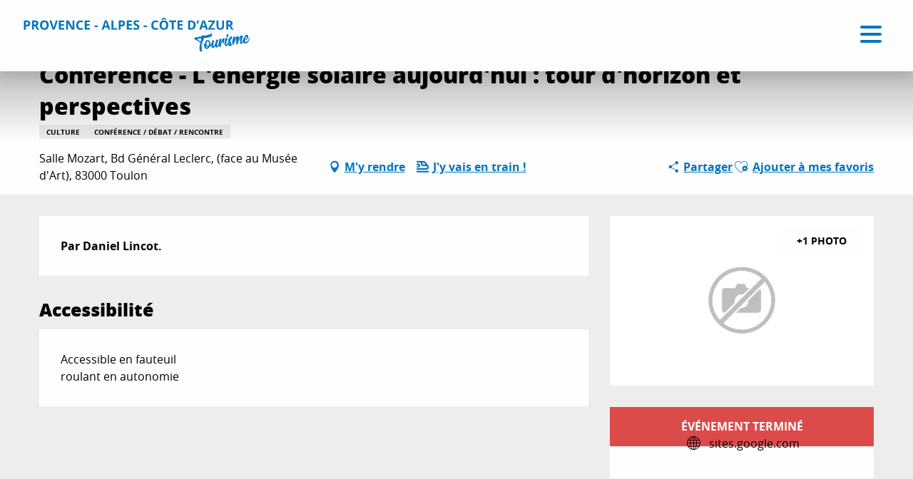

--- FILE ---
content_type: text/html; charset=UTF-8
request_url: https://provence-alpes-cotedazur.com/que-faire/sortir/toutes-les-sorties/conference-lenergie-solaire-aujourdhui-tour-dhorizon-et-perspectives-toulon-fr-4397481/
body_size: 39580
content:
<!doctype html>
<html class="no-js" lang="fr-FR"><head><script>(function(w,i,g){w[g]=w[g]||[];if(typeof w[g].push=='function')w[g].push(i)})
(window,'GTM-NX8KN7B','google_tags_first_party');</script><script>(function(w,d,s,l){w[l]=w[l]||[];(function(){w[l].push(arguments);})('set', 'developer_id.dY2E1Nz', true);
		var f=d.getElementsByTagName(s)[0],
		j=d.createElement(s);j.async=true;j.src='/mcib/';
		f.parentNode.insertBefore(j,f);
		})(window,document,'script','dataLayer');</script><script type="importmap">{"imports":{"jquery":"https:\/\/provence-alpes-cotedazur.com\/app\/themes\/woody-theme\/src\/lib\/custom\/jquery@3.7.1.min.mjs","highcharts":"https:\/\/provence-alpes-cotedazur.com\/app\/dist\/crt-paca\/addons\/woody-library\/static\/lib\/highcharts-12.1.2\/code\/es-modules\/masters\/highcharts.src.js","woody_library_filter":"https:\/\/provence-alpes-cotedazur.com\/app\/dist\/crt-paca\/addons\/woody-library\/js\/filter.3dd4b7bece.js","woody_library_woody_component":"https:\/\/provence-alpes-cotedazur.com\/app\/dist\/crt-paca\/addons\/woody-library\/js\/modules\/components\/woody-component.f868fc8be0.mjs","woody_library_woody_controller":"https:\/\/provence-alpes-cotedazur.com\/app\/dist\/crt-paca\/addons\/woody-library\/js\/modules\/controllers\/woody-controller.2db0174bdc.mjs","woody_library_summary_map_manager":"https:\/\/provence-alpes-cotedazur.com\/app\/dist\/crt-paca\/addons\/woody-library\/js\/modules\/managers\/summary\/summary-map-manager.84afb4d49a.mjs","woody_library_summary_accordion_manager":"https:\/\/provence-alpes-cotedazur.com\/app\/dist\/crt-paca\/addons\/woody-library\/js\/modules\/managers\/summary\/summary-accordion-manager.9b68213f2a.mjs","woody_library_interactive_svg_component":"https:\/\/provence-alpes-cotedazur.com\/app\/dist\/crt-paca\/addons\/woody-library\/js\/modules\/components\/interactive-svg\/interactive-svg-component.88c1dab784.mjs","woody_library_card_uniq_component":"https:\/\/provence-alpes-cotedazur.com\/app\/dist\/crt-paca\/addons\/woody-library\/js\/modules\/components\/card\/card-uniq-component.c74c472f73.mjs","woody_library_card_toggler_component":"https:\/\/provence-alpes-cotedazur.com\/app\/dist\/crt-paca\/addons\/woody-library\/js\/modules\/components\/card\/card-toggler-component.ba73258649.mjs","woody_library_card_slider_component":"https:\/\/provence-alpes-cotedazur.com\/app\/dist\/crt-paca\/addons\/woody-library\/js\/modules\/components\/card\/card-slider-component.f64561b34f.mjs","woody_library_card_map_slider_component":"https:\/\/provence-alpes-cotedazur.com\/app\/dist\/crt-paca\/addons\/woody-library\/js\/modules\/components\/card\/card-map-slider-component.mjs","woody_library_card_map_manager":"https:\/\/provence-alpes-cotedazur.com\/app\/dist\/crt-paca\/addons\/woody-library\/js\/modules\/managers\/card\/card-map-manager.aa96fe0af2.mjs","woody_library_summary_controller":"https:\/\/provence-alpes-cotedazur.com\/app\/dist\/crt-paca\/addons\/woody-library\/js\/modules\/controllers\/summary\/summary-controller.56dc30afe7.mjs","woody_library_focus_controller":"https:\/\/provence-alpes-cotedazur.com\/app\/dist\/crt-paca\/addons\/woody-library\/js\/modules\/controllers\/focus\/focus-controller.779736d3ae.mjs","woody_library_focus_map_controller":"https:\/\/provence-alpes-cotedazur.com\/app\/dist\/crt-paca\/addons\/woody-library\/js\/modules\/controllers\/focus\/focus-map-controller.fa756137c4.mjs","woody_library_focus_svg_controller":"https:\/\/provence-alpes-cotedazur.com\/app\/dist\/crt-paca\/addons\/woody-library\/js\/modules\/controllers\/focus\/focus-svg-controller.e0e66f5917.mjs","woody_library_get_there_link_component":"https:\/\/provence-alpes-cotedazur.com\/app\/dist\/crt-paca\/addons\/woody-library\/js\/modules\/components\/get-there\/get-there-link-component.236c7b036d.mjs","woody_library_reveal_component":"https:\/\/provence-alpes-cotedazur.com\/app\/dist\/crt-paca\/addons\/woody-library\/js\/modules\/components\/reveal\/reveal-component.ae2427d122.mjs","woody_addon_touristicmaps_utils":"https:\/\/provence-alpes-cotedazur.com\/app\/dist\/crt-paca\/addons\/woody-addon-touristicmaps\/js\/utils\/woody-addon-touristicmaps-utils.7b4d5b3788.mjs","woody_addon_touristicmaps_map_manager":"https:\/\/provence-alpes-cotedazur.com\/app\/dist\/crt-paca\/addons\/woody-addon-touristicmaps\/js\/managers\/woody-addon-touristicmaps-map-manager.edda107722.mjs","woody_addon_touristicmaps_map_component":"https:\/\/provence-alpes-cotedazur.com\/app\/dist\/crt-paca\/addons\/woody-addon-touristicmaps\/js\/components\/woody-addon-touristicmaps-map-component.3be29cb99e.mjs","woody_addon_touristicmaps_map_control":"https:\/\/provence-alpes-cotedazur.com\/app\/dist\/crt-paca\/addons\/woody-addon-touristicmaps\/js\/controls\/woody-addon-touristicmaps-map-control.3ad63029a2.mjs","woody_addon_touristicmaps_center_france_map_control":"https:\/\/provence-alpes-cotedazur.com\/app\/dist\/crt-paca\/addons\/woody-addon-touristicmaps\/js\/controls\/woody-addon-touristicmaps-center-france-map-control.bfd154a095.mjs","woody_addon_touristicmaps_search_city_map_control":"https:\/\/provence-alpes-cotedazur.com\/app\/dist\/crt-paca\/addons\/woody-addon-touristicmaps\/js\/controls\/woody-addon-touristicmaps-search-city-map-control.c837cfe0f5.mjs","woody_addon_roadbook_global":"https:\/\/provence-alpes-cotedazur.com\/app\/dist\/crt-paca\/addons\/woody-addon-roadbook\/js\/woody-addon-roadbook-global.bac59b597b.mjs","woody_addon_roadbook_elements":"https:\/\/provence-alpes-cotedazur.com\/app\/dist\/crt-paca\/addons\/woody-addon-roadbook\/js\/woody-addon-roadbook-elements.1ebf10e34f.mjs","woody_addon_roadbook_tools":"https:\/\/provence-alpes-cotedazur.com\/app\/dist\/crt-paca\/addons\/woody-addon-roadbook\/js\/woody-addon-roadbook-tools.4c62973343.mjs","woody_addon_roadbook_feed":"https:\/\/provence-alpes-cotedazur.com\/app\/dist\/crt-paca\/addons\/woody-addon-roadbook\/js\/woody-addon-roadbook-feed.75f6c0ef11.mjs","woody_addon_roadbook_front":"https:\/\/provence-alpes-cotedazur.com\/app\/dist\/crt-paca\/addons\/woody-addon-roadbook\/js\/woody-addon-roadbook-front.e97c97cdf2.mjs","woody_addon_roadbook_django":"https:\/\/provence-alpes-cotedazur.com\/app\/dist\/crt-paca\/addons\/woody-addon-roadbook\/js\/woody-addon-roadbook-django.d8fae5bb70.mjs","woody_roadbook_sheet_list_controller":"https:\/\/provence-alpes-cotedazur.com\/app\/dist\/crt-paca\/addons\/woody-addon-roadbook\/js\/controllers\/woody-roadbook-sheet-list-controller.a3aea218c2.mjs","woody_roadbook_map_global_controller":"https:\/\/provence-alpes-cotedazur.com\/app\/dist\/crt-paca\/addons\/woody-addon-roadbook\/js\/controllers\/woody-roadbook-map-global-controller.ca5ca46b9e.mjs","woody_hawwwai_itinerary_elevation_chart_component":"https:\/\/provence-alpes-cotedazur.com\/app\/dist\/crt-paca\/addons\/woody-addon-hawwwai\/js\/components\/woody-hawwwai-itinerary-elevation-chart-component.1b7e9b6c9a.mjs","woody_hawwwai_itinerary_reveal_controller":"https:\/\/provence-alpes-cotedazur.com\/app\/dist\/crt-paca\/addons\/woody-addon-hawwwai\/js\/controllers\/woody-hawwwai-itinerary-reveal-controller.2d8a9d49dc.mjs","woody_hawwwai_itinerary_reveal_toggler_controller":"https:\/\/provence-alpes-cotedazur.com\/app\/dist\/crt-paca\/addons\/woody-addon-hawwwai\/js\/controllers\/woody-hawwwai-itinerary-reveal-toggler-controller.26149551a6.mjs","woody_hawwwai_itinerary_pois_controller":"https:\/\/provence-alpes-cotedazur.com\/app\/dist\/crt-paca\/addons\/woody-addon-hawwwai\/js\/controllers\/woody-hawwwai-itinerary-pois-controller.2dce389938.mjs","woody_lib_utils":"https:\/\/provence-alpes-cotedazur.com\/app\/dist\/crt-paca\/addons\/woody-lib-utils\/js\/woody-lib-utils.93266841fa.mjs","woody_addon_search_engine_component":"https:\/\/provence-alpes-cotedazur.com\/app\/dist\/crt-paca\/addons\/woody-addon-search\/js\/components\/woody-addon-search-engine-component.b36f6a3b7b.mjs","woody_addon_search_main":"https:\/\/provence-alpes-cotedazur.com\/app\/dist\/crt-paca\/addons\/woody-addon-search\/js\/woody-addon-search-main.6ea2fe98ba.mjs","woody_addon_search_engine_input_component":"https:\/\/provence-alpes-cotedazur.com\/app\/dist\/crt-paca\/addons\/woody-addon-search\/js\/components\/woody-addon-search-engine-input-component.1e6a90e877.mjs","woody_addon_search_engine_input_dropdown_component":"https:\/\/provence-alpes-cotedazur.com\/app\/dist\/crt-paca\/addons\/woody-addon-search\/js\/components\/woody-addon-search-engine-input-dropdown-component.c7e89a83ab.mjs","woody_addon_search_engine_filters_component":"https:\/\/provence-alpes-cotedazur.com\/app\/dist\/crt-paca\/addons\/woody-addon-search\/js\/components\/woody-addon-search-engine-filters-component.cc5fa80115.mjs","woody_addon_search_engine_results_component":"https:\/\/provence-alpes-cotedazur.com\/app\/dist\/crt-paca\/addons\/woody-addon-search\/js\/components\/woody-addon-search-engine-results-component.7fe4b9df50.mjs","woody_addon_search_data_controller":"https:\/\/provence-alpes-cotedazur.com\/app\/dist\/crt-paca\/addons\/woody-addon-search\/js\/controllers\/woody-addon-search-data-controller.1a47a28949.mjs","fuse.js":"https:\/\/provence-alpes-cotedazur.com\/app\/dist\/crt-paca\/addons\/woody-addon-search\/static\/js\/fuse-v6.4.1\/fuse.esm.min.js","woody_addon_devtools_main":"https:\/\/provence-alpes-cotedazur.com\/app\/dist\/crt-paca\/addons\/woody-addon-devtools\/js\/woody-addon-devtools-main.5ef617cfdb.mjs","woody_addon_devtools_tools":"https:\/\/provence-alpes-cotedazur.com\/app\/dist\/crt-paca\/addons\/woody-addon-devtools\/js\/woody-addon-devtools-tools.54d58a68c5.mjs","woody_addon_devtools_color_palette":"https:\/\/provence-alpes-cotedazur.com\/app\/dist\/crt-paca\/addons\/woody-addon-devtools\/js\/woody-addon-devtools-color-palette.a8a41da40b.mjs","woody_addon_devtools_style_shift":"https:\/\/provence-alpes-cotedazur.com\/app\/dist\/crt-paca\/addons\/woody-addon-devtools\/js\/woody-addon-devtools-style-shift.c4f6081742.mjs","woody_addon_devtools_fake_touristic_sheet":"https:\/\/provence-alpes-cotedazur.com\/app\/dist\/crt-paca\/addons\/woody-addon-devtools\/js\/woody-addon-devtools-fake-touristic-sheet.2cb516cd17.mjs","woody_addon_socialize_main":"https:\/\/provence-alpes-cotedazur.com\/app\/dist\/crt-paca\/addons\/woody-addon-socialize\/js\/woody-addon-socialize-main.mjs","woody_addon_socialize_socialwall":"https:\/\/provence-alpes-cotedazur.com\/app\/dist\/crt-paca\/addons\/woody-addon-socialize\/js\/woody-addon-socialize-socialwall.9cd916962f.mjs","woody_addon_sncfconnect_sheet":"https:\/\/provence-alpes-cotedazur.com\/app\/dist\/crt-paca\/addons\/woody-addon-sncfconnect\/js\/woody-addon-sncfconnect-sheet.edd7575589.mjs","woody_addon_campaigns_blocks":"https:\/\/provence-alpes-cotedazur.com\/app\/dist\/crt-paca\/addons\/woody-addon-claims\/js\/woody-addon-campaigns-blocks.cd7b0fdfb1.mjs","woody_addon_claims_blocks":"https:\/\/provence-alpes-cotedazur.com\/app\/dist\/crt-paca\/addons\/woody-addon-claims\/js\/woody-addon-claims-blocks.d6b0ec349c.mjs","woody_addon_favorites_tools":"https:\/\/provence-alpes-cotedazur.com\/app\/dist\/crt-paca\/addons\/woody-addon-favorites\/js\/woody-addon-favorites-tools.a62982472b.mjs","woody_addon_favorites_btn":"https:\/\/provence-alpes-cotedazur.com\/app\/dist\/crt-paca\/addons\/woody-addon-favorites\/js\/woody-addon-favorites-btn.371d024552.mjs","woody_addon_favorites_cart":"https:\/\/provence-alpes-cotedazur.com\/app\/dist\/crt-paca\/addons\/woody-addon-favorites\/js\/woody-addon-favorites-cart.8cde9822f9.mjs","woody_addon_favorites_sections":"https:\/\/provence-alpes-cotedazur.com\/app\/dist\/crt-paca\/addons\/woody-addon-favorites\/js\/woody-addon-favorites-sections.3f22f9e727.mjs"}}</script><title>Conférence – L’énergie solaire aujourd’hui : tour d’horizon et perspectives (Toulon) | Provence-Alpes-Côte d&#039;Azur Tourisme</title><script>window.globals={"ancestors":{"chapter1":"Offres SIT","chapter2":"FMA - Conf\u00e9rence - L\u2019\u00e9nergie solaire aujourd\u2019hui : tour d\u2019horizon et perspectives (Toulon) 4397481","chapter3":null},"current_lang":"fr","current_locale":"fr","current_locale_region":"fr_FR","env":"prod","languages":["fr","en","de","it"],"post_id":954972,"post_image":"https:\/\/api.cloudly.space\/resize\/crop\/1200\/627\/60\/aHR0cHM6Ly9zdGF0aWMuYXBpZGFlLXRvdXJpc21lLmNvbS9maWxlc3RvcmUvb2JqZXRzLXRvdXJpc3RpcXVlcy9pbWFnZXMvMTA5LzYvMTkwNzI2MjEuanBn\/image.jpg","post_title":"FMA - Conf\u00e9rence - L\u2019\u00e9nergie solaire aujourd\u2019hui : tour d\u2019horizon et perspectives (Toulon) 4397481","post_type":"touristic_sheet","post_modified":"2023-09-13 04:51:43+02:00","sheet_id":4397481,"site_key":"crt-paca","tags":{"places":[],"seasons":[],"themes":[],"targets":[]},"woody_options_pages":{"search_url":157350,"weather_url":0,"favorites_url":110019},"search":{"api":{"uri":"https:\/\/api.tourism-system.com\/v2\/woody\/search\/fr\/v2","args":{"size":15,"threshold":0.5}}},"tmaps":{"url_api":"https:\/\/api.touristicmaps.com\/lib\/mod.mjs","url_api_lazy":"https:\/\/api.touristicmaps.com\/lib\/lazy.mjs"},"hawwwai":{"sheet_options":{"nearby_distance_max":"5000"}},"sncfconnect":{"publisher":"crtpaca","name":"crtpaca","date":"202306"}}</script><script>(function(e){e.eskalad=e.eskalad?e.eskalad:[],e.eskalad.product="woody",e.eskalad.site_key=e.globals.site_key!==void 0?e.globals.site_key:"empty",e.eskalad.timestamp=l("eskalad_timestamp"),e.eskalad.timestamp==null&&(e.eskalad.timestamp=Math.floor(Date.now()/1e3),s("eskalad_timestamp",e.eskalad.timestamp)),e.eskalad.cid=l("eskalad_cid"),e.eskalad.cid==null&&e.eskalad.timestamp!==void 0&&(e.eskalad.cid=e.eskalad.timestamp,c()),e.eskalad.ga_consent=!0;function c(){e.eskalad.cid.toString().search("\\.")<=0&&fetch("/api/clientid").then(a=>a.json()).then(a=>{a.cid!==void 0&&(e.eskalad.cid=a.cid+"."+e.eskalad.cid,s("eskalad_cid",e.eskalad.cid))}).catch(function(a){console.error("Eskalad fetch: "+a.message)})}function l(a){if(e.localStorage!==void 0&&e.localStorage)try{let t=e.localStorage.getItem(a);return t=t==null||isNaN(t)||t==null||t==""?void 0:t,t}catch(t){console.error(["[ESKALAD]",t])}}function s(a,t){if(e.localStorage!==void 0&&e.localStorage)try{e.localStorage.removeItem(a),e.localStorage.setItem(a,t)}catch(d){console.error(["[ESKALAD]",d])}}})(window);
</script><script src="https://cache.consentframework.com/js/pa/32284/c/AijHj/stub" referrerpolicy="origin" charset="utf-8"></script><script src="https://choices.consentframework.com/js/pa/32284/c/AijHj/cmp" referrerpolicy="origin" charset="utf-8" async></script><script>document.addEventListener("DOMContentLoaded",function(){document.querySelectorAll("a[href='#consentframework'],a[href='#cmp']").forEach(function(e){e.removeAttribute("target");e.setAttribute("href","javascript:window.Sddan.cmp.displayUI();")})});</script><style>
.btx-titres-bloc .focus-block-titles {text-transform:uppercase;color:#444;}
.btx-titres-bloc .event-titles {color:#444;}
.woody-component-sitemap .sitemap-list {list-style-type: square;}
.woody-component-sitemap, .sitemap-link {font-size:1rem}
.noel-2023 h2, .noel-2023 h3 {color: # D4AF37;}
.css-2yfp8n {background-color: rgb(198, 195, 43, 0.5);}
</style><meta name="p:domain_verify" content="714c6257fa1382f0e0d553ea55d35651"/><link rel="preconnect" href="https://cache.consentframework.com" crossorigin><link rel="preconnect" href="https://choices.consentframework.com" crossorigin><link rel="preconnect" href="https://fonts.gstatic.com" crossorigin><link rel="preconnect" href="https://fonts.googleapis.com" crossorigin><link rel="preconnect" href="https://www.googletagmanager.com" crossorigin><link rel="preconnect" href="https://woody.cloudly.space" crossorigin><link rel="preconnect" href="https://api.cloudly.space" crossorigin><script>window.dataLayer=window.dataLayer?window.dataLayer:[];window.dataLayer.push({"event":"globals","data":{"env":"prod","site_key":"crt-paca","page":{"id_page":954972,"name":"FMA &#8211; Conf\u00e9rence &#8211; L&rsquo;\u00e9nergie solaire aujourd&rsquo;hui : tour d&rsquo;horizon et perspectives (Toulon) #4397481","page_type":"touristic_sheet","tags":{"places":[],"seasons":[],"themes":[],"targets":[]}},"lang":"fr","rdbk":{"enable":false},"sheet":{"id_sheet":4397481,"id_sit":"sitra2i-CRTPACA-6661655","id_reservation":null,"name":"Conf\u00e9rence - L'\u00e9nergie solaire aujourd'hui : tour d'horizon et perspectives - Toulon","type":"F\u00eates et Manifestations","bordereau":"FMA","city":"Toulon"}}});</script><script>(function(w,d,s,l,i) { w[l]=w[l]||[]; w[l].push({ 'gtm.start': new Date().getTime(),event: 'gtm.js' }); var f=d.getElementsByTagName(s)[0], j=d.createElement(s),dl=l!='dataLayer'? '&l='+l:''; j.async=true; j.src='https://www.googletagmanager.com/gtm.js?id='+i+dl; f.parentNode.insertBefore(j,f); })(window,document,'script','dataLayer','GTM-NX8KN7B');</script><link rel="canonical" href="https://provence-alpes-cotedazur.com/que-faire/sortir/toutes-les-sorties/conference-lenergie-solaire-aujourdhui-tour-dhorizon-et-perspectives-toulon-fr-4397481/"/><meta charset="UTF-8"/><meta http-equiv="X-UA-Compatible" content="IE=edge"/><meta name="generator" content="Raccourci Agency - WP"/><meta name="viewport" content="width=device-width,initial-scale=1"/><meta name="robots" content="max-snippet:-1, max-image-preview:large, max-video-preview:-1"/><meta property="og:type" content="website"/><meta property="og:url" content="https://provence-alpes-cotedazur.com/que-faire/sortir/toutes-les-sorties/conference-lenergie-solaire-aujourdhui-tour-dhorizon-et-perspectives-toulon-fr-4397481/"/><meta name="twitter:card" content="summary"/><meta property="og:site_name" content="Provence-Alpes-Côte d&#039;Azur Tourisme"/><meta property="og:locale" content="fr_FR"/><meta property="og:locale:alternate" content="en_GB"/><meta property="og:locale:alternate" content="de_DE"/><meta name="description" property="og:description" content="Par Daniel Lincot."/><meta property="og:title" content="Conférence - L'énergie solaire aujourd'hui : tour d'horizon et perspectives - Toulon"/><meta name="twitter:title" content="Conférence - L'énergie solaire aujourd'hui : tour d'horizon et perspectives - Toulon"/><meta name="twitter:description" content="Par Daniel Lincot."/><meta name="format-detection" content="telephone=no"/><meta property="og:image" content="https://api.cloudly.space/resize/crop/1200/627/60/aHR0cHM6Ly9zdGF0aWMuYXBpZGFlLXRvdXJpc21lLmNvbS9maWxlc3RvcmUvb2JqZXRzLXRvdXJpc3RpcXVlcy9pbWFnZXMvMTA5LzYvMTkwNzI2MjEuanBn/image.jpg"/><meta name="twitter:image" content="https://api.cloudly.space/resize/crop/1024/512/60/aHR0cHM6Ly9zdGF0aWMuYXBpZGFlLXRvdXJpc21lLmNvbS9maWxlc3RvcmUvb2JqZXRzLXRvdXJpc3RpcXVlcy9pbWFnZXMvMTA5LzYvMTkwNzI2MjEuanBn/image.jpg"/><meta name="thumbnail" content="https://api.cloudly.space/resize/crop/1200/1200/60/aHR0cHM6Ly9zdGF0aWMuYXBpZGFlLXRvdXJpc21lLmNvbS9maWxlc3RvcmUvb2JqZXRzLXRvdXJpc3RpcXVlcy9pbWFnZXMvMTA5LzYvMTkwNzI2MjEuanBn/image.jpg"/><script type="application/ld+json" class="woody-schema-graph">{"@context":"https:\/\/schema.org","@graph":[{"@type":"WebSite","url":"https:\/\/provence-alpes-cotedazur.com","name":"Provence-Alpes-C\u00f4te d&#039;Azur Tourisme","description":"Bienvenue en Provence-Alpes-C\u00f4te d\u2019Azur : d\u00e9couvrez trois destinations de r\u00eave qui vous apporteront de l\u2019inattendu, du sublime et de la puret\u00e9\u2026","potentialAction":[{"@type":"SearchAction","target":"https:\/\/provence-alpes-cotedazur.com\/recherche\/?query={search_term_string}","query-input":"required name=search_term_string"}]},{"@type":"WebPage","url":"https:\/\/provence-alpes-cotedazur.com\/que-faire\/sortir\/toutes-les-sorties\/conference-lenergie-solaire-aujourdhui-tour-dhorizon-et-perspectives-toulon-fr-4397481\/","headline":"FMA \u2013 Conf\u00e9rence \u2013 L\u2019\u00e9nergie solaire aujourd\u2019hui : tour d\u2019horizon et perspectives (Toulon) #4397481 | Provence-Alpes-C\u00f4te d&#039;Azur Tourisme","inLanguage":"fr-FR","datePublished":"2023-09-13 02:51:43","dateModified":"2023-09-13 02:51:43","description":""}]}</script><style>img:is([sizes="auto" i], [sizes^="auto," i]) { contain-intrinsic-size: 3000px 1500px }</style><link rel="alternate" href="https://provence-alpes-cotedazur.com/que-faire/sortir/toutes-les-sorties/conference-lenergie-solaire-aujourdhui-tour-dhorizon-et-perspectives-toulon-fr-4397481/" hreflang="fr" /><link rel="alternate" href="https://provence-alpes-cotedazur.com/en/things-to-do/events/all-events/conference-lenergie-solaire-aujourdhui-tour-dhorizon-et-perspectives-toulon-en-4397481/" hreflang="en" /><link rel="alternate" href="https://provence-alpes-cotedazur.com/de/aktivitaten/ausgehtipps-und-veranstaltungskalender/die-gesamte-agenda/conference-lenergie-solaire-aujourdhui-tour-dhorizon-et-perspectives-toulon-de-4397481/" hreflang="de" /><link rel='preload' as='style' onload='this.onload=null;this.rel="stylesheet"' id='addon-search-stylesheet-css' href='https://provence-alpes-cotedazur.com/app/dist/crt-paca/addons/woody-addon-search/css/woody-addon-search.3c0e3d2c84.css?ver=3.1.24' media='screen' /><noscript><link rel='stylesheet' id='addon-search-stylesheet-css' href='https://provence-alpes-cotedazur.com/app/dist/crt-paca/addons/woody-addon-search/css/woody-addon-search.3c0e3d2c84.css?ver=3.1.24' media='screen' /></noscript><link rel='preload' as='style' onload='this.onload=null;this.rel="stylesheet"' id='addon-touristicmaps-stylesheet-css' href='https://provence-alpes-cotedazur.com/app/dist/crt-paca/addons/woody-addon-touristicmaps/css/woody-addon-touristicmaps.42aea2a6d2.css?ver=2.0.17' media='all' /><noscript><link rel='stylesheet' id='addon-touristicmaps-stylesheet-css' href='https://provence-alpes-cotedazur.com/app/dist/crt-paca/addons/woody-addon-touristicmaps/css/woody-addon-touristicmaps.42aea2a6d2.css?ver=2.0.17' media='all' /></noscript><link rel='preload' as='style' onload='this.onload=null;this.rel="stylesheet"' id='addon-hawwwai-stylesheet-css' href='https://provence-alpes-cotedazur.com/app/dist/crt-paca/addons/woody-addon-hawwwai/css/front/woody-addon-hawwwai.ebf78ef83d.css?ver=3.4.73' media='all' /><noscript><link rel='stylesheet' id='addon-hawwwai-stylesheet-css' href='https://provence-alpes-cotedazur.com/app/dist/crt-paca/addons/woody-addon-hawwwai/css/front/woody-addon-hawwwai.ebf78ef83d.css?ver=3.4.73' media='all' /></noscript><link rel='preload' as='style' onload='this.onload=null;this.rel="stylesheet"' id='addon-hawwwai-stylesheet-iti-css' href='https://provence-alpes-cotedazur.com/app/dist/crt-paca/addons/woody-addon-hawwwai/css/front/woody-addon-hawwwai-iti.551a3c1b6d.css?ver=3.4.73' media='all' /><noscript><link rel='stylesheet' id='addon-hawwwai-stylesheet-iti-css' href='https://provence-alpes-cotedazur.com/app/dist/crt-paca/addons/woody-addon-hawwwai/css/front/woody-addon-hawwwai-iti.551a3c1b6d.css?ver=3.4.73' media='all' /></noscript><link rel='preload' as='style' onload='this.onload=null;this.rel="stylesheet"' id='addon-campaigns-stylesheet-css' href='https://provence-alpes-cotedazur.com/app/dist/crt-paca/addons/woody-addon-claims/css/woody-addon-campaigns.1a1f82fdef.css' media='all' /><noscript><link rel='stylesheet' id='addon-campaigns-stylesheet-css' href='https://provence-alpes-cotedazur.com/app/dist/crt-paca/addons/woody-addon-claims/css/woody-addon-campaigns.1a1f82fdef.css' media='all' /></noscript><link rel='stylesheet' id='main-stylesheet-chunk-0-css' href='https://provence-alpes-cotedazur.com/app/dist/crt-paca/css/main_paca_chunk_1.c8c443ebfa.css' media='screen' /><link rel='stylesheet' id='main-stylesheet-chunk-1-css' href='https://provence-alpes-cotedazur.com/app/dist/crt-paca/css/main_paca_chunk_2.a65b0ec306.css' media='screen' /><link rel='stylesheet' id='main-stylesheet-chunk-2-css' href='https://provence-alpes-cotedazur.com/app/dist/crt-paca/css/main_paca_chunk_3.e5843383e4.css' media='screen' /><link rel='preload' as='style' onload='this.onload=null;this.rel="stylesheet"' id='wicon-stylesheet-css' href='https://provence-alpes-cotedazur.com/app/dist/crt-paca/css/wicon.da4118f3cf.css' media='screen' /><noscript><link rel='stylesheet' id='wicon-stylesheet-css' href='https://provence-alpes-cotedazur.com/app/dist/crt-paca/css/wicon.da4118f3cf.css' media='screen' /></noscript><link rel='stylesheet' id='print-stylesheet-css' href='https://provence-alpes-cotedazur.com/app/dist/crt-paca/css/print.1bba259acb.css' media='print' /><script defer src="https://provence-alpes-cotedazur.com/app/dist/crt-paca/addons/woody-addon-search/js/woody-addon-search.3155b7e4dc.js?ver=3.1.24" id="addon-search-javascripts-js"></script><script defer src="https://provence-alpes-cotedazur.com/app/themes/woody-theme/src/js/static/obf.min.js?ver=2.3.148" id="obf-js"></script><script defer src="https://provence-alpes-cotedazur.com/app/dist/crt-paca/addons/woody-addon-eskalad/js/events/eskalad.c2bde38840.js?ver=6.3.3" id="woody-addon-eskalad-js"></script><script defer src="https://provence-alpes-cotedazur.com/app/dist/crt-paca/addons/woody-addon-eskalad/js/events/eskalad-page.5d2af865c3.js?ver=6.3.3" id="woody-addon-eskalad-page-js"></script><script id="jquery-js-before">
window.siteConfig = {"site_key":"crt-paca","login":"public_crt-paca_website","password":"bcf58a288c0b713d5c7f41a2f9cc6601","token":"ZDRhMzc3MjU0YzUxOkZFRURYMTVVYlZaR0Z4aEJCVmNBYkVCU1VFWmRGMUE9OkJsY0hCZzlXQUEwTUFBVlRVd1ZTVndKVUJWTUFVbFFEQWcwQ1VBRUJBZ1E9","mapProviderKeys":{"otmKey":"5d41b3f045157567695a56cbde482ae8461e0216587157212d4a1730e00d6c18","gmKey":"AIzaSyBMx446Q--mQj9mzuZhb7BGVDxac6NfFYc"},"api_url":"https:\/\/api.tourism-system.com","api_render_url":"https:\/\/api.tourism-system.com","current_lang":"fr","current_season":null,"languages":["fr","en","de","it"],"pll_options":{"browser":0,"rewrite":1,"hide_default":1,"force_lang":1,"redirect_lang":1,"media_support":1,"uninstall":0,"sync":["taxonomies"],"post_types":["touristic_sheet","short_link","woody_topic","woody_rdbk_leaflets","woody_rdbk_feeds","testimony","profile"],"taxonomies":["themes","places","seasons","targets","expression_category","profile_category","leaflet_category","visitor_category","accommodation_category","mobility_category","channel_category","trip_duration"],"domains":[],"version":"3.5.4","first_activation":1592987165,"media":{"duplicate":0},"default_lang":"fr","previous_version":"3.5.3"}};
window.useLeafletLibrary=1;window.DrupalAngularConfig=window.DrupalAngularConfig || {};window.DrupalAngularConfig.mapProviderKeys={"otmKey":"5d41b3f045157567695a56cbde482ae8461e0216587157212d4a1730e00d6c18","gmKey":"AIzaSyBMx446Q--mQj9mzuZhb7BGVDxac6NfFYc"};
</script><script type="module" src="https://provence-alpes-cotedazur.com/app/themes/woody-theme/src/lib/custom/jquery@3.7.1.min.mjs" id="jquery-js"></script><script defer src="https://provence-alpes-cotedazur.com/app/themes/woody-theme/src/lib/custom/moment-with-locales@2.22.2.min.js" id="jsdelivr_moment-js"></script><script id="woody-addon-hawwwai-sheet-js-extra">
var __hw = {"SECTIONS.TOURISM.SHEET.PERIODS.TODAY":"Aujourd'hui","SECTIONS.TOURISM.SHEET.PERIODS.HAPPENING":"A lieu","SECTIONS.TOURISM.SHEET.PERIODS.ENDED":"Termin\u00e9","SECTIONS.TOURISM.SHEET.PERIODS.ENDED_FOR_TODAY":"Termin\u00e9 pour aujourd'hui","SECTIONS.TOURISM.SHEET.PERIODS.FROM_TODAY":"\u00c0 partir d'aujourd'hui","SECTIONS.TOURISM.SHEET.PERIODS.FROM":"Du","SECTIONS.TOURISM.SHEET.PERIODS.UNTIL_TODAY":"Aujourd'hui","SECTIONS.TOURISM.SHEET.PERIODS.TO":"jusqu'\u00e0","SECTIONS.TOURISM.SHEET.PERIODS.UNTIL":"au","SECTIONS.TOURISM.SHEET.PERIODS.UNTIL_LONG":"jusqu'au","SECTIONS.TOURISM.SHEET.PERIODS.ON":"Le","SECTIONS.TOURISM.SHEET.PERIODS.OPENED":"Ouvert","SECTIONS.TOURISM.SHEET.PERIODS.CLOSED":"Ferm\u00e9","SECTIONS.TOURISM.SHEET.PERIODS.CLOSEDFORTODAY":"Ferm\u00e9 pour aujourd'hui","SECTIONS.TOURISM.SHEET.PERIODS.UNDEFINED":"Horaires non d\u00e9finis","SECTIONS.TOURISM.SHEET.PERIODS.NOW":"En ce moment","GLOBAL.TIMES.TO":"jusqu'\u00e0"};
</script><script type="module" src="https://provence-alpes-cotedazur.com/app/dist/crt-paca/addons/woody-addon-hawwwai/js/woody-addon-hawwwai-sheet.f7ad0ea1ed.mjs?ver=3.4.73" id="woody-addon-hawwwai-sheet-js"></script><script defer src="https://provence-alpes-cotedazur.com/app/dist/crt-paca/addons/woody-addon-socialize/jsdelivr/masonry.pkgd.min.js?ver=2.0.0" id="jsdelivr_masonry-js"></script><script defer src="https://provence-alpes-cotedazur.com/app/dist/crt-paca/addons/woody-addon-socialize/js/woody-addon-socialize.023f51ad26.js?ver=2.0.0" id="addon-socialize-main-javascripts-js"></script><script type="module" src="https://provence-alpes-cotedazur.com/app/dist/crt-paca/addons/woody-addon-sncfconnect/js/woody-addon-sncfconnect.d1b379caef.mjs?ver=1.0.7" id="addon-sncfconnect-javascripts-js"></script><script defer src="https://provence-alpes-cotedazur.com/app/themes/woody-theme/src/lib/npm/swiper/dist/js/swiper.min.js?ver=4.5.1" id="jsdelivr_swiper-js"></script><script type="module" src="https://provence-alpes-cotedazur.com/app/dist/crt-paca/addons/woody-addon-claims/js/woody-addon-claims.094619d2c3.mjs" id="addon-claims-javascripts-js"></script><script type="module" src="https://provence-alpes-cotedazur.com/app/dist/crt-paca/addons/woody-addon-favorites/js/woody-addon-favorites.f71ed91762.mjs" id="addon-favorites-javascripts-js"></script><script defer src="https://provence-alpes-cotedazur.com/app/themes/woody-theme/src/lib/npm/flatpickr/dist/flatpickr.min.js?ver=4.5.7" id="jsdelivr_flatpickr-js"></script><script defer src="https://provence-alpes-cotedazur.com/app/themes/woody-theme/src/lib/npm/flatpickr/dist/l10n/fr.js?ver=4.5.7" id="jsdelivr_flatpickr_l10n-js"></script><script defer src="https://provence-alpes-cotedazur.com/app/themes/woody-theme/src/lib/custom/nouislider@10.1.0.min.js" id="jsdelivr_nouislider-js"></script><script defer src="https://provence-alpes-cotedazur.com/app/themes/woody-theme/src/lib/custom/lazysizes@4.1.2.min.js" id="jsdelivr_lazysizes-js"></script><script defer src="https://provence-alpes-cotedazur.com/app/themes/woody-theme/src/lib/custom/moment-timezone-with-data.min.js" id="jsdelivr_moment_tz-js"></script><script defer src="https://provence-alpes-cotedazur.com/app/themes/woody-theme/src/lib/custom/js.cookie@2.2.1.min.js" id="jsdelivr_jscookie-js"></script><script defer src="https://provence-alpes-cotedazur.com/app/themes/woody-theme/src/lib/custom/rellax@1.10.1.min.js" id="jsdelivr_rellax-js"></script><script defer src="https://provence-alpes-cotedazur.com/app/themes/woody-theme/src/lib/custom/iframeResizer@4.3.7.min.js?ver=4.3.7" id="jsdelivr_iframeresizer-js"></script><script defer src="https://provence-alpes-cotedazur.com/app/themes/woody-theme/src/lib/npm/plyr/dist/plyr.min.js?ver=3.6.8" id="jsdelivr_plyr-js"></script><script defer src="https://provence-alpes-cotedazur.com/wp/wp-includes/js/dist/hooks.min.js?ver=4d63a3d491d11ffd8ac6" id="wp-hooks-js"></script><script defer src="https://provence-alpes-cotedazur.com/wp/wp-includes/js/dist/i18n.min.js?ver=5e580eb46a90c2b997e6" id="wp-i18n-js"></script><script defer src="https://provence-alpes-cotedazur.com/app/themes/woody-theme/src/js/static/i18n-ltr.min.js?ver=2.3.148" id="wp-i18n-ltr-js"></script><script id="main-modules-js-extra">
var WoodyMainJsModules = {"jquery":{"path":"https:\/\/provence-alpes-cotedazur.com\/app\/themes\/woody-theme\/src\/lib\/custom\/jquery@3.7.1.min.mjs"},"highcharts":{"path":"https:\/\/provence-alpes-cotedazur.com\/app\/dist\/crt-paca\/addons\/woody-library\/static\/lib\/highcharts-12.1.2\/code\/es-modules\/masters\/highcharts.src.js"},"woody_library_filter":{"path":"https:\/\/provence-alpes-cotedazur.com\/app\/dist\/crt-paca\/addons\/woody-library\/js\/filter.3dd4b7bece.js"},"woody_library_woody_component":{"path":"https:\/\/provence-alpes-cotedazur.com\/app\/dist\/crt-paca\/addons\/woody-library\/js\/modules\/components\/woody-component.f868fc8be0.mjs"},"woody_library_woody_controller":{"path":"https:\/\/provence-alpes-cotedazur.com\/app\/dist\/crt-paca\/addons\/woody-library\/js\/modules\/controllers\/woody-controller.2db0174bdc.mjs"},"woody_library_summary_map_manager":{"path":"https:\/\/provence-alpes-cotedazur.com\/app\/dist\/crt-paca\/addons\/woody-library\/js\/modules\/managers\/summary\/summary-map-manager.84afb4d49a.mjs"},"woody_library_summary_accordion_manager":{"path":"https:\/\/provence-alpes-cotedazur.com\/app\/dist\/crt-paca\/addons\/woody-library\/js\/modules\/managers\/summary\/summary-accordion-manager.9b68213f2a.mjs"},"woody_library_interactive_svg_component":{"path":"https:\/\/provence-alpes-cotedazur.com\/app\/dist\/crt-paca\/addons\/woody-library\/js\/modules\/components\/interactive-svg\/interactive-svg-component.88c1dab784.mjs","component":"woody-interactive-svg"},"woody_library_card_uniq_component":{"path":"https:\/\/provence-alpes-cotedazur.com\/app\/dist\/crt-paca\/addons\/woody-library\/js\/modules\/components\/card\/card-uniq-component.c74c472f73.mjs","component":"woody-card-uniq"},"woody_library_card_toggler_component":{"path":"https:\/\/provence-alpes-cotedazur.com\/app\/dist\/crt-paca\/addons\/woody-library\/js\/modules\/components\/card\/card-toggler-component.ba73258649.mjs","component":"woody-card-toggler"},"woody_library_card_slider_component":{"path":"https:\/\/provence-alpes-cotedazur.com\/app\/dist\/crt-paca\/addons\/woody-library\/js\/modules\/components\/card\/card-slider-component.f64561b34f.mjs","component":"woody-card-slider"},"woody_library_card_map_slider_component":{"path":"https:\/\/provence-alpes-cotedazur.com\/app\/dist\/crt-paca\/addons\/woody-library\/js\/modules\/components\/card\/card-map-slider-component.mjs","component":"woody-card-map-slider"},"woody_library_card_map_manager":{"path":"https:\/\/provence-alpes-cotedazur.com\/app\/dist\/crt-paca\/addons\/woody-library\/js\/modules\/managers\/card\/card-map-manager.aa96fe0af2.mjs"},"woody_library_summary_controller":{"path":"https:\/\/provence-alpes-cotedazur.com\/app\/dist\/crt-paca\/addons\/woody-library\/js\/modules\/controllers\/summary\/summary-controller.56dc30afe7.mjs","controller":"woody_library_summary_controller"},"woody_library_focus_controller":{"path":"https:\/\/provence-alpes-cotedazur.com\/app\/dist\/crt-paca\/addons\/woody-library\/js\/modules\/controllers\/focus\/focus-controller.779736d3ae.mjs","controller":"woody_library_focus_controller"},"woody_library_focus_map_controller":{"path":"https:\/\/provence-alpes-cotedazur.com\/app\/dist\/crt-paca\/addons\/woody-library\/js\/modules\/controllers\/focus\/focus-map-controller.fa756137c4.mjs","controller":"woody_library_focus_map_controller"},"woody_library_focus_svg_controller":{"path":"https:\/\/provence-alpes-cotedazur.com\/app\/dist\/crt-paca\/addons\/woody-library\/js\/modules\/controllers\/focus\/focus-svg-controller.e0e66f5917.mjs","controller":"woody_library_focus_svg_controller"},"woody_library_get_there_link_component":{"path":"https:\/\/provence-alpes-cotedazur.com\/app\/dist\/crt-paca\/addons\/woody-library\/js\/modules\/components\/get-there\/get-there-link-component.236c7b036d.mjs","component":"woody-get-there-link"},"woody_library_reveal_component":{"path":"https:\/\/provence-alpes-cotedazur.com\/app\/dist\/crt-paca\/addons\/woody-library\/js\/modules\/components\/reveal\/reveal-component.ae2427d122.mjs","component":"woody-reveal"},"woody_addon_touristicmaps_utils":{"path":"https:\/\/provence-alpes-cotedazur.com\/app\/dist\/crt-paca\/addons\/woody-addon-touristicmaps\/js\/utils\/woody-addon-touristicmaps-utils.7b4d5b3788.mjs"},"woody_addon_touristicmaps_map_manager":{"path":"https:\/\/provence-alpes-cotedazur.com\/app\/dist\/crt-paca\/addons\/woody-addon-touristicmaps\/js\/managers\/woody-addon-touristicmaps-map-manager.edda107722.mjs"},"woody_addon_touristicmaps_map_component":{"path":"https:\/\/provence-alpes-cotedazur.com\/app\/dist\/crt-paca\/addons\/woody-addon-touristicmaps\/js\/components\/woody-addon-touristicmaps-map-component.3be29cb99e.mjs","component":"woody-map"},"woody_addon_touristicmaps_map_control":{"path":"https:\/\/provence-alpes-cotedazur.com\/app\/dist\/crt-paca\/addons\/woody-addon-touristicmaps\/js\/controls\/woody-addon-touristicmaps-map-control.3ad63029a2.mjs"},"woody_addon_touristicmaps_center_france_map_control":{"path":"https:\/\/provence-alpes-cotedazur.com\/app\/dist\/crt-paca\/addons\/woody-addon-touristicmaps\/js\/controls\/woody-addon-touristicmaps-center-france-map-control.bfd154a095.mjs"},"woody_addon_touristicmaps_search_city_map_control":{"path":"https:\/\/provence-alpes-cotedazur.com\/app\/dist\/crt-paca\/addons\/woody-addon-touristicmaps\/js\/controls\/woody-addon-touristicmaps-search-city-map-control.c837cfe0f5.mjs"},"woody_addon_roadbook_global":{"path":"https:\/\/provence-alpes-cotedazur.com\/app\/dist\/crt-paca\/addons\/woody-addon-roadbook\/js\/woody-addon-roadbook-global.bac59b597b.mjs"},"woody_addon_roadbook_elements":{"path":"https:\/\/provence-alpes-cotedazur.com\/app\/dist\/crt-paca\/addons\/woody-addon-roadbook\/js\/woody-addon-roadbook-elements.1ebf10e34f.mjs"},"woody_addon_roadbook_tools":{"path":"https:\/\/provence-alpes-cotedazur.com\/app\/dist\/crt-paca\/addons\/woody-addon-roadbook\/js\/woody-addon-roadbook-tools.4c62973343.mjs"},"woody_addon_roadbook_feed":{"path":"https:\/\/provence-alpes-cotedazur.com\/app\/dist\/crt-paca\/addons\/woody-addon-roadbook\/js\/woody-addon-roadbook-feed.75f6c0ef11.mjs"},"woody_addon_roadbook_front":{"path":"https:\/\/provence-alpes-cotedazur.com\/app\/dist\/crt-paca\/addons\/woody-addon-roadbook\/js\/woody-addon-roadbook-front.e97c97cdf2.mjs"},"woody_addon_roadbook_django":{"path":"https:\/\/provence-alpes-cotedazur.com\/app\/dist\/crt-paca\/addons\/woody-addon-roadbook\/js\/woody-addon-roadbook-django.d8fae5bb70.mjs"},"woody_roadbook_sheet_list_controller":{"path":"https:\/\/provence-alpes-cotedazur.com\/app\/dist\/crt-paca\/addons\/woody-addon-roadbook\/js\/controllers\/woody-roadbook-sheet-list-controller.a3aea218c2.mjs","controller":"woody_roadbook_sheet_list_controller"},"woody_roadbook_map_global_controller":{"path":"https:\/\/provence-alpes-cotedazur.com\/app\/dist\/crt-paca\/addons\/woody-addon-roadbook\/js\/controllers\/woody-roadbook-map-global-controller.ca5ca46b9e.mjs","controller":"woody_roadbook_map_global_controller"},"woody_hawwwai_itinerary_elevation_chart_component":{"path":"https:\/\/provence-alpes-cotedazur.com\/app\/dist\/crt-paca\/addons\/woody-addon-hawwwai\/js\/components\/woody-hawwwai-itinerary-elevation-chart-component.1b7e9b6c9a.mjs","component":"woody-hawwwai-itinerary-elevation-chart"},"woody_hawwwai_itinerary_reveal_controller":{"path":"https:\/\/provence-alpes-cotedazur.com\/app\/dist\/crt-paca\/addons\/woody-addon-hawwwai\/js\/controllers\/woody-hawwwai-itinerary-reveal-controller.2d8a9d49dc.mjs","controller":"woody_hawwwai_itinerary_reveal_controller"},"woody_hawwwai_itinerary_reveal_toggler_controller":{"path":"https:\/\/provence-alpes-cotedazur.com\/app\/dist\/crt-paca\/addons\/woody-addon-hawwwai\/js\/controllers\/woody-hawwwai-itinerary-reveal-toggler-controller.26149551a6.mjs","controller":"woody_hawwwai_itinerary_reveal_toggler_controller"},"woody_hawwwai_itinerary_pois_controller":{"path":"https:\/\/provence-alpes-cotedazur.com\/app\/dist\/crt-paca\/addons\/woody-addon-hawwwai\/js\/controllers\/woody-hawwwai-itinerary-pois-controller.2dce389938.mjs","controller":"woody_hawwwai_itinerary_pois_controller"}};
</script><script type="module" src="https://provence-alpes-cotedazur.com/app/dist/crt-paca/addons/woody-library/js/modules/main.9a249a7be1.mjs" id="main-modules-js"></script><script type="module" src="https://provence-alpes-cotedazur.com/app/dist/crt-paca/js/main.5ce96bb5e3.mjs" id="main-javascripts-js"></script><link rel="https://api.w.org/" href="https://provence-alpes-cotedazur.com/wp-json/" /><link rel="icon" type="image/x-icon" href="https://provence-alpes-cotedazur.com/app/dist/crt-paca/favicon/favicon/favicon.25f7b23487.ico"><link rel="icon" type="image/png" sizes="16x16" href="https://provence-alpes-cotedazur.com/app/dist/crt-paca/favicon/favicon/favicon-16x16.4d0e42bf2b.png"><link rel="icon" type="image/png" sizes="32x32" href="https://provence-alpes-cotedazur.com/app/dist/crt-paca/favicon/favicon/favicon-32x32.f094f1a13c.png"><link rel="icon" type="image/png" sizes="48x48" href="https://provence-alpes-cotedazur.com/app/dist/crt-paca/favicon/favicon/favicon-48x48.748e57b25d.png"><link rel="apple-touch-icon" sizes="57x57" href="https://provence-alpes-cotedazur.com/app/dist/crt-paca/favicon/favicon/apple-touch-icon-57x57.f3eecdb200.png"><link rel="apple-touch-icon" sizes="60x60" href="https://provence-alpes-cotedazur.com/app/dist/crt-paca/favicon/favicon/apple-touch-icon-60x60.f48071a919.png"><link rel="apple-touch-icon" sizes="72x72" href="https://provence-alpes-cotedazur.com/app/dist/crt-paca/favicon/favicon/apple-touch-icon-72x72.56fbe11548.png"><link rel="apple-touch-icon" sizes="76x76" href="https://provence-alpes-cotedazur.com/app/dist/crt-paca/favicon/favicon/apple-touch-icon-76x76.f88e8b3f2f.png"><link rel="apple-touch-icon" sizes="114x114" href="https://provence-alpes-cotedazur.com/app/dist/crt-paca/favicon/favicon/apple-touch-icon-114x114.510b7e48fd.png"><link rel="apple-touch-icon" sizes="120x120" href="https://provence-alpes-cotedazur.com/app/dist/crt-paca/favicon/favicon/apple-touch-icon-120x120.47e576c348.png"><link rel="apple-touch-icon" sizes="144x144" href="https://provence-alpes-cotedazur.com/app/dist/crt-paca/favicon/favicon/apple-touch-icon-144x144.f197186c0e.png"><link rel="apple-touch-icon" sizes="152x152" href="https://provence-alpes-cotedazur.com/app/dist/crt-paca/favicon/favicon/apple-touch-icon-152x152.517d7045f9.png"><link rel="apple-touch-icon" sizes="167x167" href="https://provence-alpes-cotedazur.com/app/dist/crt-paca/favicon/favicon/apple-touch-icon-167x167.ec2e5f1aa7.png"><link rel="apple-touch-icon" sizes="180x180" href="https://provence-alpes-cotedazur.com/app/dist/crt-paca/favicon/favicon/apple-touch-icon-180x180.45eca458cd.png"><link rel="apple-touch-icon" sizes="1024x1024" href="https://provence-alpes-cotedazur.com/app/dist/crt-paca/favicon/favicon/apple-touch-icon-1024x1024.d9d38fa9f0.png"></head><body class="wp-singular touristic_sheet-template-default single single-touristic_sheet postid-954972 wp-theme-woody-theme wp-child-theme-crt-paca isPaca prod apirender apirender-wordpress woody-hawwwai-sheet sheet-v2 sheet-fma">
            <noscript><iframe src="https://www.googletagmanager.com/ns.html?id=GTM-NX8KN7B" height="0" width="0" style="display:none;visibility:hidden"></iframe></noscript>
        
            
    
    <div class="main-wrapper flex-container flex-dir-column">
                                <div class="woody-component-headnavs">
    
    <a href="#" class="screen-reader-text skip-link woody-component-button primary normal" aria-label="Aller directement au contenu principal de la page">
     <span class="button-label"> Aller au contenu principal</span>
    </a>

    
                        <ul class="tools list-unstyled flex-container align-middle">
                                                                                    <li class="favorites-tool"><div class="woody-component-favorites-block tpl_01">
        <span class="woody-favorites-cart obf" data-obf="aHR0cHM6Ly9wcm92ZW5jZS1hbHBlcy1jb3RlZGF6dXIuY29tL2Zhdm9yaXMv" data-favtarget="https://provence-alpes-cotedazur.com/favoris/" title="Favoris" data-label="Favoris">
                                <div>
                <i class="wicon wicon-060-favoris" aria-hidden="true"></i>
                <span class="show-for-sr">Voir les favoris</span>
                <span class="counter is-empty"></span>
            </div>
                </span>
    </div>
</li>
                                                    <li class="search-tool"><div class="search-toggler-wrapper woody-component-esSearch-block">
    <span role="button" aria-label="Recherche" class="esSearch-button results-toggler" data-label="Recherche" title="Recherche" tabindex="0">
        <span class="wicon wicon-053-loupe-par-defaut search-icon"></span>
        <span class="button-label" data-label="Recherche"></span>
    </span>
</div>
</li>
                                                    <li class="lang_switcher-tool"><div class="woody-lang_switcher woody-lang_switcher-reveal tpl_01" data-label="Langue" role="button" aria-label="Choix de la langue"><div class="lang_switcher-button" data-label="Langue"  tabindex="0"><div class="fr" data-lang="fr">fr</div></div></div></li>
                                            </ul>
            
    <div class="woody-topheader show-for-xlarge">
    <ul class="menu align-left">
                <li>
                            <div class="obf no-ext flex-container align-center align-middle text-center" data-obf="aHR0cHM6Ly9wcm92ZW5jZS1hbHBlcy1jb3RlZGF6dXIuY29tL2VzcGFjZS1wcm8vcHJvZmVzc2lvbm5lbC1kZS1sYS1yZWdpb24v" data-target="_blank">Pros de la région</div>
                    </li>
                <li>
                            <div class="obf no-ext flex-container align-center align-middle text-center" data-obf="aHR0cHM6Ly9wcm92ZW5jZS1hbHBlcy1jb3RlZGF6dXIuY29tL2VzcGFjZS1wcm8vdG91ci1vcGVyYXRldXJzLWV0LWFnZW5jZXMtZGUtdm95YWdlcy8=" data-target="_blank">TO et AGV</div>
                    </li>
                <li>
                            <div class="obf no-ext flex-container align-center align-middle text-center" data-obf="aHR0cHM6Ly9wcm92ZW5jZS1hbHBlcy1jb3RlZGF6dXIuY29tL2VzcGFjZS1wcm8vcHJlc3NlLW1lZGlhcy1pbmZsdWVuY2V1cnMv" data-target="_blank">Médias</div>
                    </li>
            </ul>
</div>


            <header class="woody-component-header custom-header site-header woody-burger show-for-xlarge" data-click-open="true" data-close-on-click-inside="false" data-close-on-click="false" data-disable-hover="true" data-dropdown-menu="data-dropdown-menu" data-sticky-container="data-sticky-container">
    <div class="main-menu-wrapper">
        <nav class="top-bar title-bar">
            <ul class="menu" data-click-open="true" data-disable-hover="true">
                <li class="submenu">
                    <div class="grid_2col_tpl_02 grid-x grid-padding-x grid-padding-y submenu-custom">
                        <div class="cell large-8 menu-custom-list">
                            <div class="grid_3col_tpl_01 grid-x medium-up-3 align-center align-top  grid-padding-x grid-padding-y">
                                                                                                <div class="cell">
                                    <div class="woody-component woody-component-nav-item-list">
                                        <a href="https://provence-alpes-cotedazur.com/decouvrir/" class="title-link" data-post-id="1936" target="_self">
                                            Découvrir
                                        </a>
                                                                                <ul class="menu children-links">
                                                                                        <li class="children-item">
                                                <a class="children-link" href="https://provence-alpes-cotedazur.com/decouvrir/villes/" data-post-id="2048" target="_self">
                                                    Les Villes et Villages
                                                </a>
                                            </li>
                                                                                        <li class="children-item">
                                                <a class="children-link" href="https://provence-alpes-cotedazur.com/decouvrir/les-stations-des-alpes/" data-post-id="2036" target="_self">
                                                    Les stations des Alpes
                                                </a>
                                            </li>
                                                                                        <li class="children-item">
                                                <a class="children-link" href="https://provence-alpes-cotedazur.com/decouvrir/espaces-naturels/" data-post-id="1946" target="_self">
                                                    Les espaces naturels
                                                </a>
                                            </li>
                                                                                        <li class="children-item">
                                                <a class="children-link" href="https://provence-alpes-cotedazur.com/decouvrir/le-littoral-mediterraneen/" data-post-id="1937" target="_self">
                                                    Le littoral
                                                </a>
                                            </li>
                                                                                        <li class="children-item">
                                                <a class="children-link" href="https://provence-alpes-cotedazur.com/decouvrir/escapades-urbaines/" data-post-id="1940" target="_self">
                                                    Escapades urbaines
                                                </a>
                                            </li>
                                                                                        <li class="children-item">
                                                <a class="children-link" href="https://provence-alpes-cotedazur.com/provence/" data-post-id="8232" target="_self">
                                                    La Provence
                                                </a>
                                            </li>
                                                                                        <li class="children-item">
                                                <a class="children-link" href="https://provence-alpes-cotedazur.com/alpes/" data-post-id="9333" target="_self">
                                                    Les Alpes
                                                </a>
                                            </li>
                                                                                        <li class="children-item">
                                                <a class="children-link" href="https://provence-alpes-cotedazur.com/cote-dazur/" data-post-id="2042" target="_self">
                                                    La Côte d&rsquo;Azur
                                                </a>
                                            </li>
                                                                                        <li class="children-item">
                                                <a class="children-link" href="https://provence-alpes-cotedazur.com/intense-verdon/" data-post-id="797502" target="_self">
                                                    Intense Verdon
                                                </a>
                                            </li>
                                                                                        <li class="children-item">
                                                <a class="children-link" href="https://provence-alpes-cotedazur.com/decouvrir/inspirations/" data-post-id="254183" target="_self">
                                                    Inspirations
                                                </a>
                                            </li>
                                                                                    </ul>
                                        
                                    </div>
                                </div>
                                                                <div class="cell">
                                    <div class="woody-component woody-component-nav-item-list">
                                        <a href="https://provence-alpes-cotedazur.com/que-faire/" class="title-link" data-post-id="3097" target="_self">
                                            Que faire ?
                                        </a>
                                                                                <ul class="menu children-links">
                                                                                        <li class="children-item">
                                                <a class="children-link" href="https://provence-alpes-cotedazur.com/que-faire/activites-aquatiques/" data-post-id="3098" target="_self">
                                                    Activités aquatiques
                                                </a>
                                            </li>
                                                                                        <li class="children-item">
                                                <a class="children-link" href="https://provence-alpes-cotedazur.com/que-faire/activites-nature/" data-post-id="3108" target="_self">
                                                    Activités nature
                                                </a>
                                            </li>
                                                                                        <li class="children-item">
                                                <a class="children-link" href="https://provence-alpes-cotedazur.com/que-faire/activites-sportives/" data-post-id="3111" target="_self">
                                                    Activités sportives
                                                </a>
                                            </li>
                                                                                        <li class="children-item">
                                                <a class="children-link" href="https://provence-alpes-cotedazur.com/que-faire/agritourisme/" data-post-id="1160005" target="_self">
                                                    Agritourisme
                                                </a>
                                            </li>
                                                                                        <li class="children-item">
                                                <a class="children-link" href="https://provence-alpes-cotedazur.com/que-faire/artisanat-et-shopping/" data-post-id="3259" target="_self">
                                                    Artisanat et shopping
                                                </a>
                                            </li>
                                                                                        <li class="children-item">
                                                <a class="children-link" href="https://provence-alpes-cotedazur.com/que-faire/culture-et-patrimoine/routes-de-lart-moderne-et-contemporain/" data-post-id="3244" target="_self">
                                                    Art moderne & contemporain
                                                </a>
                                            </li>
                                                                                        <li class="children-item">
                                                <a class="children-link" href="https://provence-alpes-cotedazur.com/que-faire/culture-et-patrimoine/" data-post-id="3156" target="_self">
                                                    Culture et patrimoine
                                                </a>
                                            </li>
                                                                                        <li class="children-item">
                                                <a class="children-link" href="https://provence-alpes-cotedazur.com/que-faire/detente-et-loisirs/" data-post-id="3141" target="_self">
                                                    Détente et loisirs
                                                </a>
                                            </li>
                                                                                        <li class="children-item">
                                                <a class="children-link" href="https://provence-alpes-cotedazur.com/que-faire/activites-nature/ecotourisme/" data-post-id="1677434" target="_self">
                                                    Ecotourisme
                                                </a>
                                            </li>
                                                                                        <li class="children-item">
                                                <a class="children-link" href="https://provence-alpes-cotedazur.com/que-faire/circuits/" data-post-id="3261" target="_self">
                                                    Itinéraires
                                                </a>
                                            </li>
                                                                                        <li class="children-item">
                                                <a class="children-link" href="https://provence-alpes-cotedazur.com/que-faire/sortir/" data-post-id="3263" target="_self">
                                                    Sorties &#038; Agenda
                                                </a>
                                            </li>
                                                                                        <li class="children-item">
                                                <a class="children-link" href="https://provence-alpes-cotedazur.com/que-faire/velo/" data-post-id="3266" target="_self">
                                                    Vélo
                                                </a>
                                            </li>
                                                                                        <li class="children-item">
                                                <a class="children-link" href="https://provence-alpes-cotedazur.com/que-faire/vin-et-gastronomie/" data-post-id="3153" target="_self">
                                                    Vin et gastronomie
                                                </a>
                                            </li>
                                                                                        <li class="children-item">
                                                <a class="children-link" href="https://provence-alpes-cotedazur.com/que-faire/visites-guidees/" data-post-id="246247" target="_self">
                                                    Visites guidées
                                                </a>
                                            </li>
                                                                                    </ul>
                                        
                                    </div>
                                </div>
                                                                <div class="cell">
                                    <div class="woody-component woody-component-nav-item-list">
                                        <a href="https://provence-alpes-cotedazur.com/sejourner/" class="title-link" data-post-id="3293" target="_self">
                                            Séjourner
                                        </a>
                                                                                <ul class="menu children-links">
                                                                                        <li class="children-item">
                                                <a class="children-link" href="https://provence-alpes-cotedazur.com/bons-plans/" data-post-id="3355" target="_self">
                                                    Bons plans
                                                </a>
                                            </li>
                                                                                        <li class="children-item">
                                                <a class="children-link" href="https://provence-alpes-cotedazur.com/sejourner/trouver-son-sejour/" data-post-id="291385" target="_self">
                                                    Séjours
                                                </a>
                                            </li>
                                                                                        <li class="children-item">
                                                <a class="children-link" href="https://provence-alpes-cotedazur.com/sejourner/hebergements/" data-post-id="3294" target="_self">
                                                    Hébergements
                                                </a>
                                            </li>
                                                                                        <li class="children-item">
                                                <a class="children-link" href="https://provence-alpes-cotedazur.com/sejourner/restaurants/" data-post-id="3297" target="_self">
                                                    Restaurants
                                                </a>
                                            </li>
                                                                                        <li class="children-item">
                                                <a class="children-link" href="https://provence-alpes-cotedazur.com/sejourner/tourisme-responsable/" data-post-id="1177871" target="_self">
                                                    Tourisme responsable
                                                </a>
                                            </li>
                                                                                        <li class="children-item">
                                                <a class="children-link" href="https://provence-alpes-cotedazur.com/sejourner/informations-pratiques/" data-post-id="3299" target="_self">
                                                    Informations pratiques
                                                </a>
                                            </li>
                                                                                        <li class="children-item">
                                                <a class="children-link" href="https://provence-alpes-cotedazur.com/sejourner/informations-pratiques/cartes-de-la-region/" data-post-id="254143" target="_self">
                                                    Cartes de la région
                                                </a>
                                            </li>
                                                                                    </ul>
                                        
                                    </div>
                                </div>
                                                                                            </div>
                        </div>
                        <div class="cell large-4 menu-custom-img">
                            <div class="woody-component woody-component-focus tpl_118" data-equalizer="data-equalizer" data-mutate="data-equalizer">
                                <div class="woody-mobile-swiper swiper swiper-container">
                                    <div class="woody_bases_grid tpl_101 align-center grid-x menu-custom-focus">
                                                                                <div class="cell">
                                            <div class="card overlayedCard tpl_04 isRel basic_page" data-postid="1936">
                                                <a class="card-link" href="https://provence-alpes-cotedazur.com/decouvrir/" target="_self">
                                                                                                        <figure aria-label="Découvrir la région Provence-Alpes-Côte d'Azur" itemscope itemtype="http://schema.org/ImageObject"  class="isRel imageObject cardMediaWrapper"
    ><noscript><img class="imageObject-img img-responsive a42-ac-replace-img" src="https://provence-alpes-cotedazur.com/app/uploads/crt-paca/2020/07/thumbs/decouvrir-paca-istock-1-640x1024.jpg" alt="plongeon dans la Mer Méditerranée" itemprop="thumbnail"/></noscript><img class="imageObject-img img-responsive lazyload a42-ac-replace-img" src="/app/themes/woody-theme/src/img/blank/ratio_10_16.webp" data-src="https://provence-alpes-cotedazur.com/app/uploads/crt-paca/2020/07/thumbs/decouvrir-paca-istock-1-640x1024.jpg" data-sizes="auto" data-srcset="https://provence-alpes-cotedazur.com/app/uploads/crt-paca/2020/07/thumbs/decouvrir-paca-istock-1-360x576.jpg 360w, https://provence-alpes-cotedazur.com/app/uploads/crt-paca/2020/07/thumbs/decouvrir-paca-istock-1-640x1024.jpg 640w, https://provence-alpes-cotedazur.com/app/uploads/crt-paca/2020/07/thumbs/decouvrir-paca-istock-1-1200x1920.jpg 1200w" alt="plongeon dans la Mer Méditerranée" itemprop="thumbnail"/><meta itemprop="datePublished" content="2019-04-02 10:20:49"><span class="hide imageObject-description" itemprop="description" data-nosnippet>Découvrir la région Provence-Alpes-Côte d'Azur</span><figcaption class="imageObject-caption flex-container align-middle isAbs bottom left" data-nosnippet><span class="imageObject-icon copyright-icon flex-container align-center align-middle">©</span><span class="imageObject-text imageObject-description" itemprop="caption">Découvrir la région Provence-Alpes-Côte d'Azur</span><span class="imageObject-text separator">|</span><span class="imageObject-text imageObject-author" itemprop="copyrightHolder">IStock</span></figcaption></figure>                                                                                                        <div class="card-section topleftbox fcbCol">
                                                        <div class="card-titles">
                                                            <div class="card-texts has-desc">
                                                                <span class="card-title">
                                                                    Découvrir
                                                                </span>
                                                                <div class="card-description">
                                                                    Envie de découvrir le Sud de la France et ses richesses touristiques ? Explorez un territoire unique entre mer et montagne, avec des sites incontournables à visiter, des expériences exceptionnelles à vivre ! Pendant votre escapade dans le Sud de la France nous vous proposons un large choix de visites et d’activités touristiques. La région Provence-Alpes-Côte d’Azur est pleine de surprises et se tient prête pour vous les faire découvrir.

                                                                </div>
                                                            </div>
                                                        </div>
                                                    </div>
                                                </a>
                                            </div>
                                        </div>
                                                                                <div class="cell">
                                            <div class="card overlayedCard tpl_04 isRel basic_page" data-postid="2048">
                                                <a class="card-link" href="https://provence-alpes-cotedazur.com/decouvrir/villes/" target="_self">
                                                                                                        <figure aria-label="Gordes" itemscope itemtype="http://schema.org/ImageObject"  class="isRel imageObject cardMediaWrapper"
    ><noscript><img class="imageObject-img img-responsive a42-ac-replace-img" src="https://provence-alpes-cotedazur.com/app/uploads/crt-paca/2020/07/thumbs/gordes-luberon-provence-pmagoni-3-640x1024.jpg" alt="vue de Gordes" itemprop="thumbnail"/></noscript><img class="imageObject-img img-responsive lazyload a42-ac-replace-img" src="/app/themes/woody-theme/src/img/blank/ratio_10_16.webp" data-src="https://provence-alpes-cotedazur.com/app/uploads/crt-paca/2020/07/thumbs/gordes-luberon-provence-pmagoni-3-640x1024.jpg" data-sizes="auto" data-srcset="https://provence-alpes-cotedazur.com/app/uploads/crt-paca/2020/07/thumbs/gordes-luberon-provence-pmagoni-3-360x576.jpg 360w, https://provence-alpes-cotedazur.com/app/uploads/crt-paca/2020/07/thumbs/gordes-luberon-provence-pmagoni-3-640x1024.jpg 640w, https://provence-alpes-cotedazur.com/app/uploads/crt-paca/2020/07/thumbs/gordes-luberon-provence-pmagoni-3-1200x1920.jpg 1200w" alt="vue de Gordes" itemprop="thumbnail"/><meta itemprop="datePublished" content="2020-07-31 07:00:23"><span class="hide imageObject-description" itemprop="description" data-nosnippet>Gordes</span><figcaption class="imageObject-caption flex-container align-middle isAbs bottom left" data-nosnippet><span class="imageObject-icon copyright-icon flex-container align-center align-middle">©</span><span class="imageObject-text imageObject-description" itemprop="caption">Gordes</span><span class="imageObject-text separator">|</span><span class="imageObject-text imageObject-author" itemprop="copyrightHolder">P.Mangoni</span></figcaption></figure>                                                                                                        <div class="card-section topleftbox fcbCol">
                                                        <div class="card-titles">
                                                            <div class="card-texts">
                                                                <span class="card-title">
                                                                    Les Villes et Villages
                                                                </span>
                                                                <div class="card-description">
                                                                    La destination Provence-Alpes-Côte d’Azur séduit par la pluralité de ses paysages, des fonds marins de la Méditerranée aux sommets enneigés du massif des Écrins qui dépassent pour certains 4000 mètres d’altitude. Mais la région Sud doit aussi beaucoup à ses villes et villages. Les grandes métropoles concentrent les musées, les monuments, les centres commerciaux, les activités et animations touristiques, les villages et les hameaux accueillent les vacanciers en quête d&rsquo;authenticité, ainsi que les amoureux de sérénité et de grands espaces.
Département par département, découvrez les villes et les villages de Provence-Alpes-Côte d’Azur.

                                                                </div>
                                                            </div>
                                                        </div>
                                                    </div>
                                                </a>
                                            </div>
                                        </div>
                                                                                <div class="cell">
                                            <div class="card overlayedCard tpl_04 isRel basic_page" data-postid="2036">
                                                <a class="card-link" href="https://provence-alpes-cotedazur.com/decouvrir/les-stations-des-alpes/" target="_self">
                                                                                                        <figure aria-label="Station Le Chazelet Alpes Istock.jpg" itemscope itemtype="http://schema.org/ImageObject"  class="isRel imageObject cardMediaWrapper"
    ><noscript><img class="imageObject-img img-responsive a42-ac-replace-img" src="https://provence-alpes-cotedazur.com/app/uploads/crt-paca/2022/11/thumbs/station-le-chazelet-alpes-IStock.jpg-640x1024.jpg" alt="Station Le Chazelet Alpes Istock.jpg" itemprop="thumbnail"/></noscript><img class="imageObject-img img-responsive lazyload a42-ac-replace-img" src="/app/themes/woody-theme/src/img/blank/ratio_10_16.webp" data-src="https://provence-alpes-cotedazur.com/app/uploads/crt-paca/2022/11/thumbs/station-le-chazelet-alpes-IStock.jpg-640x1024.jpg" data-sizes="auto" data-srcset="https://provence-alpes-cotedazur.com/app/uploads/crt-paca/2022/11/thumbs/station-le-chazelet-alpes-IStock.jpg-360x576.jpg 360w, https://provence-alpes-cotedazur.com/app/uploads/crt-paca/2022/11/thumbs/station-le-chazelet-alpes-IStock.jpg-640x1024.jpg 640w, https://provence-alpes-cotedazur.com/app/uploads/crt-paca/2022/11/thumbs/station-le-chazelet-alpes-IStock.jpg-1200x1920.jpg 1200w" alt="Station Le Chazelet Alpes Istock.jpg" itemprop="thumbnail"/><meta itemprop="datePublished" content="2022-11-25 10:49:53"><span class="hide imageObject-description" itemprop="description" data-nosnippet>Station Le Chazelet Alpes Istock.jpg</span><figcaption class="imageObject-caption flex-container align-middle isAbs bottom left" data-nosnippet><span class="imageObject-icon copyright-icon flex-container align-center align-middle">©</span><span class="imageObject-text imageObject-description" itemprop="caption">Station Le Chazelet Alpes Istock.jpg</span></figcaption></figure>                                                                                                        <div class="card-section topleftbox fcbCol">
                                                        <div class="card-titles">
                                                            <div class="card-texts">
                                                                <span class="card-title">
                                                                    Les stations des Alpes
                                                                </span>
                                                                <div class="card-description">
                                                                    Célèbre dans le monde entier pour son littoral et pour l’arrière-pays provençal, la région Provence-Alpes-Côte d’Azur voit ses massifs montagneux gagner chaque saison d’hiver-printemps de nouveaux adeptes. Ceux qui y ont goûté savent désormais que la neige a ses bonnes habitudes au sud. Car il est possible d’enregistrer 2500 heures d’ensoleillement par an et de skier dans une poudreuse « de janvier » un lundi de Pâques !

                                                                </div>
                                                            </div>
                                                        </div>
                                                    </div>
                                                </a>
                                            </div>
                                        </div>
                                                                                <div class="cell">
                                            <div class="card overlayedCard tpl_04 isRel basic_page" data-postid="1946">
                                                <a class="card-link" href="https://provence-alpes-cotedazur.com/decouvrir/espaces-naturels/" target="_self">
                                                                                                        <figure aria-label="Marais du Vigueirat" itemscope itemtype="http://schema.org/ImageObject"  class="isRel imageObject cardMediaWrapper"
    ><noscript><img class="imageObject-img img-responsive a42-ac-replace-img" src="https://provence-alpes-cotedazur.com/app/uploads/crt-paca/2020/07/thumbs/ecotourisme-vigueirat-camargue-paca-tseray-10-640x1024.jpg" alt="marais vigueirat" itemprop="thumbnail"/></noscript><img class="imageObject-img img-responsive lazyload a42-ac-replace-img" src="/app/themes/woody-theme/src/img/blank/ratio_10_16.webp" data-src="https://provence-alpes-cotedazur.com/app/uploads/crt-paca/2020/07/thumbs/ecotourisme-vigueirat-camargue-paca-tseray-10-640x1024.jpg" data-sizes="auto" data-srcset="https://provence-alpes-cotedazur.com/app/uploads/crt-paca/2020/07/thumbs/ecotourisme-vigueirat-camargue-paca-tseray-10-360x576.jpg 360w, https://provence-alpes-cotedazur.com/app/uploads/crt-paca/2020/07/thumbs/ecotourisme-vigueirat-camargue-paca-tseray-10-640x1024.jpg 640w, https://provence-alpes-cotedazur.com/app/uploads/crt-paca/2020/07/thumbs/ecotourisme-vigueirat-camargue-paca-tseray-10-1200x1920.jpg 1200w" alt="marais vigueirat" itemprop="thumbnail"/><meta itemprop="datePublished" content="2020-07-31 06:55:20"><span class="hide imageObject-description" itemprop="description" data-nosnippet>Marais du Vigueirat</span><figcaption class="imageObject-caption flex-container align-middle isAbs bottom left" data-nosnippet><span class="imageObject-icon copyright-icon flex-container align-center align-middle">©</span><span class="imageObject-text imageObject-description" itemprop="caption">Marais du Vigueirat</span><span class="imageObject-text separator">|</span><span class="imageObject-text imageObject-author" itemprop="copyrightHolder">T.Seray</span></figcaption></figure>                                                                                                        <div class="card-section topleftbox fcbCol">
                                                        <div class="card-titles">
                                                            <div class="card-texts">
                                                                <span class="card-title">
                                                                    Les espaces naturels
                                                                </span>
                                                                <div class="card-description">
                                                                    Bienvenue en Provence-Alpes-Côte d’Azur, la destination française n°1 pour un tourisme 100% nature. Avec 4 Parcs nationaux, 9 Parcs naturels régionaux, des espaces naturels protégés et une offre touristique écolabellisée conséquente, en Provence-Alpes-Côte d’Azur, il y a toujours un spot pour les amoureux de nature dans la région.

                                                                </div>
                                                            </div>
                                                        </div>
                                                    </div>
                                                </a>
                                            </div>
                                        </div>
                                                                                <div class="cell">
                                            <div class="card overlayedCard tpl_04 isRel basic_page" data-postid="1937">
                                                <a class="card-link" href="https://provence-alpes-cotedazur.com/decouvrir/le-littoral-mediterraneen/" target="_self">
                                                                                                        <figure itemscope itemtype="http://schema.org/ImageObject"  class="isRel imageObject cardMediaWrapper"
    ><noscript><img class="imageObject-img img-responsive a42-ac-replace-img" src="https://provence-alpes-cotedazur.com/app/uploads/crt-paca/2020/07/thumbs/nice-ecochard-1-640x1024.jpg" alt="Nice Ecochard 1" itemprop="thumbnail"/></noscript><img class="imageObject-img img-responsive lazyload a42-ac-replace-img" src="/app/themes/woody-theme/src/img/blank/ratio_10_16.webp" data-src="https://provence-alpes-cotedazur.com/app/uploads/crt-paca/2020/07/thumbs/nice-ecochard-1-640x1024.jpg" data-sizes="auto" data-srcset="https://provence-alpes-cotedazur.com/app/uploads/crt-paca/2020/07/thumbs/nice-ecochard-1-360x576.jpg 360w, https://provence-alpes-cotedazur.com/app/uploads/crt-paca/2020/07/thumbs/nice-ecochard-1-640x1024.jpg 640w, https://provence-alpes-cotedazur.com/app/uploads/crt-paca/2020/07/thumbs/nice-ecochard-1-1200x1920.jpg 1200w" alt="Nice Ecochard 1" itemprop="thumbnail"/><meta itemprop="datePublished" content="2018-12-27 06:57:59"></figure>                                                                                                        <div class="card-section topleftbox fcbCol">
                                                        <div class="card-titles">
                                                            <div class="card-texts">
                                                                <span class="card-title">
                                                                    Le littoral
                                                                </span>
                                                                <div class="card-description">
                                                                    En Provence-Alpes-Côte d’Azur, vous découvrirez 700 kilomètres d’un littoral d’exception, fait de criques, d’anses, de caps et de presqu’îles. Le spectacle est garanti et les panoramas sur la Grande Bleue sont sublimes !

                                                                </div>
                                                            </div>
                                                        </div>
                                                    </div>
                                                </a>
                                            </div>
                                        </div>
                                                                                <div class="cell">
                                            <div class="card overlayedCard tpl_04 isRel basic_page" data-postid="1940">
                                                <a class="card-link" href="https://provence-alpes-cotedazur.com/decouvrir/escapades-urbaines/" target="_self">
                                                                                                        <figure aria-label="Place d'Albertas à Aix-en-Provence" itemscope itemtype="http://schema.org/ImageObject"  class="isRel imageObject cardMediaWrapper"
    ><noscript><img class="imageObject-img img-responsive a42-ac-replace-img" src="https://provence-alpes-cotedazur.com/app/uploads/crt-paca/2020/07/thumbs/escapades-urbaines-aixenprovence-paca-frigal-8-640x1024.jpg" alt="Aix-en-Provence" itemprop="thumbnail"/></noscript><img class="imageObject-img img-responsive lazyload a42-ac-replace-img" src="/app/themes/woody-theme/src/img/blank/ratio_10_16.webp" data-src="https://provence-alpes-cotedazur.com/app/uploads/crt-paca/2020/07/thumbs/escapades-urbaines-aixenprovence-paca-frigal-8-640x1024.jpg" data-sizes="auto" data-srcset="https://provence-alpes-cotedazur.com/app/uploads/crt-paca/2020/07/thumbs/escapades-urbaines-aixenprovence-paca-frigal-8-360x576.jpg 360w, https://provence-alpes-cotedazur.com/app/uploads/crt-paca/2020/07/thumbs/escapades-urbaines-aixenprovence-paca-frigal-8-640x1024.jpg 640w, https://provence-alpes-cotedazur.com/app/uploads/crt-paca/2020/07/thumbs/escapades-urbaines-aixenprovence-paca-frigal-8-1200x1920.jpg 1200w" alt="Aix-en-Provence" itemprop="thumbnail"/><meta itemprop="datePublished" content="2020-07-31 06:54:57"><span class="hide imageObject-description" itemprop="description" data-nosnippet>Place d'Albertas à Aix-en-Provence</span><figcaption class="imageObject-caption flex-container align-middle isAbs bottom left" data-nosnippet><span class="imageObject-icon copyright-icon flex-container align-center align-middle">©</span><span class="imageObject-text imageObject-description" itemprop="caption">Place d'Albertas à Aix-en-Provence</span><span class="imageObject-text separator">|</span><span class="imageObject-text imageObject-author" itemprop="copyrightHolder">F.Rigal</span></figcaption></figure>                                                                                                        <div class="card-section topleftbox fcbCol">
                                                        <div class="card-titles">
                                                            <div class="card-texts">
                                                                <span class="card-title">
                                                                    Escapades urbaines
                                                                </span>
                                                                <div class="card-description">
                                                                    Découvrez les charmes de Provence-Alpes-Côte d&rsquo;Azur à travers un voyage inoubliable. Explorez le littoral, les villages pittoresques et les montagnes majestueuses de cette région riche en histoire et en culture. Chaque étape vous promet des rencontres authentiques, des saveurs méditerranéennes et des paysages à couper le souffle. Laissez-vous guider par le soleil du Sud et vivez des expériences uniques et inoubliables.

                                                                </div>
                                                            </div>
                                                        </div>
                                                    </div>
                                                </a>
                                            </div>
                                        </div>
                                                                                <div class="cell">
                                            <div class="card overlayedCard tpl_04 isRel basic_page" data-postid="8232">
                                                <a class="card-link" href="https://provence-alpes-cotedazur.com/provence/" target="_self">
                                                                                                        <figure itemscope itemtype="http://schema.org/ImageObject"  class="isRel imageObject cardMediaWrapper"
    ><noscript><img class="imageObject-img img-responsive a42-ac-replace-img" src="https://provence-alpes-cotedazur.com/app/uploads/crt-paca/2020/07/thumbs/pointu-provence-pdolemieux-640x1024.jpg" alt="Pointu Provence Pdolemieux" itemprop="thumbnail"/></noscript><img class="imageObject-img img-responsive lazyload a42-ac-replace-img" src="/app/themes/woody-theme/src/img/blank/ratio_10_16.webp" data-src="https://provence-alpes-cotedazur.com/app/uploads/crt-paca/2020/07/thumbs/pointu-provence-pdolemieux-640x1024.jpg" data-sizes="auto" data-srcset="https://provence-alpes-cotedazur.com/app/uploads/crt-paca/2020/07/thumbs/pointu-provence-pdolemieux-360x576.jpg 360w, https://provence-alpes-cotedazur.com/app/uploads/crt-paca/2020/07/thumbs/pointu-provence-pdolemieux-640x1024.jpg 640w, https://provence-alpes-cotedazur.com/app/uploads/crt-paca/2020/07/thumbs/pointu-provence-pdolemieux-1200x1920.jpg 1200w" alt="Pointu Provence Pdolemieux" itemprop="thumbnail"/><meta itemprop="datePublished" content="2019-05-28 09:07:10"></figure>                                                                                                        <div class="card-section topleftbox fcbCol">
                                                        <div class="card-titles">
                                                            <div class="card-texts">
                                                                <span class="card-title">
                                                                    La Provence
                                                                </span>
                                                                <div class="card-description">
                                                                    Laissez-vous séduire par une terre vivante, vibrante, surprenante et haute en couleur. Bercée toute l’année par un soleil intense, la Provence est un pays ou les plaisirs sont rois. Le plaisir des yeux, avec une culture bouillonnante, des paysages colorés faits de vignes, de champs de lavandes, de montagnes verdoyantes et de côtes bordées d’une mer turquoise et translucide. Le plaisir du palais, avec des spécialités savoureuses et multiples. Enfin, le plaisir de partager : ici, la générosité des locaux ne connait pas de limites…
                                                                </div>
                                                            </div>
                                                        </div>
                                                    </div>
                                                </a>
                                            </div>
                                        </div>
                                                                                <div class="cell">
                                            <div class="card overlayedCard tpl_04 isRel basic_page" data-postid="9333">
                                                <a class="card-link" href="https://provence-alpes-cotedazur.com/alpes/" target="_self">
                                                                                                        <figure aria-label="Parc des Ecrins" itemscope itemtype="http://schema.org/ImageObject"  class="isRel imageObject cardMediaWrapper"
    ><noscript><img class="imageObject-img img-responsive a42-ac-replace-img" src="https://provence-alpes-cotedazur.com/app/uploads/crt-paca/2020/07/thumbs/parc-ecrins-alpes-as125310696-2-640x1024.jpg" alt="Parc des Ecrins" itemprop="thumbnail"/></noscript><img class="imageObject-img img-responsive lazyload a42-ac-replace-img" src="/app/themes/woody-theme/src/img/blank/ratio_10_16.webp" data-src="https://provence-alpes-cotedazur.com/app/uploads/crt-paca/2020/07/thumbs/parc-ecrins-alpes-as125310696-2-640x1024.jpg" data-sizes="auto" data-srcset="https://provence-alpes-cotedazur.com/app/uploads/crt-paca/2020/07/thumbs/parc-ecrins-alpes-as125310696-2-360x576.jpg 360w, https://provence-alpes-cotedazur.com/app/uploads/crt-paca/2020/07/thumbs/parc-ecrins-alpes-as125310696-2-640x1024.jpg 640w, https://provence-alpes-cotedazur.com/app/uploads/crt-paca/2020/07/thumbs/parc-ecrins-alpes-as125310696-2-1200x1920.jpg 1200w" alt="Parc des Ecrins" itemprop="thumbnail"/><meta itemprop="datePublished" content="2020-07-31 08:59:14"><span class="hide imageObject-description" itemprop="description" data-nosnippet>Parc des Ecrins</span><figcaption class="imageObject-caption flex-container align-middle isAbs bottom left" data-nosnippet><span class="imageObject-icon copyright-icon flex-container align-center align-middle">©</span><span class="imageObject-text imageObject-description" itemprop="caption">Parc des Ecrins</span></figcaption></figure>                                                                                                        <div class="card-section topleftbox fcbCol">
                                                        <div class="card-titles">
                                                            <div class="card-texts">
                                                                <span class="card-title">
                                                                    Les Alpes
                                                                </span>
                                                                <div class="card-description">
                                                                    En quête d’authenticité ? Plongez dans une nature brute, unique et ultra-préservée. Avec un ciel pur et de grands espaces sauvages à explorer en toutes saisons, les Alpes du Sud offrent un terrain de jeu sans égal aux amateurs d’activités de plein air. Villes fortifiées, artisanat du bois, architecture religieuse et recettes traditionnelles… Les Alpes sont aussi synonymes d’un héritage culturel dense et fièrement revendiqué.
                                                                </div>
                                                            </div>
                                                        </div>
                                                    </div>
                                                </a>
                                            </div>
                                        </div>
                                                                                <div class="cell">
                                            <div class="card overlayedCard tpl_04 isRel basic_page" data-postid="2042">
                                                <a class="card-link" href="https://provence-alpes-cotedazur.com/cote-dazur/" target="_self">
                                                                                                        <figure itemscope itemtype="http://schema.org/ImageObject"  class="isRel imageObject cardMediaWrapper"
    ><noscript><img class="imageObject-img img-responsive a42-ac-replace-img" src="https://provence-alpes-cotedazur.com/app/uploads/crt-paca/2020/07/thumbs/nice-paca-credit-fotolia-1-640x1024.jpg" alt="Nice visit card view on the bay of Angels, France" itemprop="thumbnail"/></noscript><img class="imageObject-img img-responsive lazyload a42-ac-replace-img" src="/app/themes/woody-theme/src/img/blank/ratio_10_16.webp" data-src="https://provence-alpes-cotedazur.com/app/uploads/crt-paca/2020/07/thumbs/nice-paca-credit-fotolia-1-640x1024.jpg" data-sizes="auto" data-srcset="https://provence-alpes-cotedazur.com/app/uploads/crt-paca/2020/07/thumbs/nice-paca-credit-fotolia-1-360x576.jpg 360w, https://provence-alpes-cotedazur.com/app/uploads/crt-paca/2020/07/thumbs/nice-paca-credit-fotolia-1-640x1024.jpg 640w, https://provence-alpes-cotedazur.com/app/uploads/crt-paca/2020/07/thumbs/nice-paca-credit-fotolia-1-1200x1920.jpg 1200w" alt="Nice visit card view on the bay of Angels, France" itemprop="thumbnail"/><meta itemprop="datePublished" content="2019-03-01 10:19:31"><figcaption class="imageObject-caption flex-container align-middle isAbs bottom left" data-nosnippet><span class="imageObject-icon copyright-icon flex-container align-center align-middle">©</span><span class="imageObject-text imageObject-author" itemprop="copyrightHolder">Fotolia</span></figcaption></figure>                                                                                                        <div class="card-section topleftbox fcbCol">
                                                        <div class="card-titles">
                                                            <div class="card-texts">
                                                                <span class="card-title">
                                                                    La Côte d&rsquo;Azur
                                                                </span>
                                                                <div class="card-description">
                                                                    Entre mer et montagnes, des rivages méditerranéens entre Saint-Tropez et Menton, des chaînons provençaux aux massifs alpins du Mercantour, la Côte d’Azur est une terre aux paysages contrastés depuis ses villes de Nice et Cannes connues dans le monde entier ! La beauté de ses plages et le luxe de ses palaces, le rayonnement de ses festivals et la célébrité de ses artistes forment un harmonieux équilibre avec les forêts et les vallées vertes des montagnes du haut pays, les toits rouges de vieux villages perchés et le jaune des mimosas en fleur

                                                                </div>
                                                            </div>
                                                        </div>
                                                    </div>
                                                </a>
                                            </div>
                                        </div>
                                                                                <div class="cell">
                                            <div class="card overlayedCard tpl_04 isRel basic_page" data-postid="797502">
                                                <a class="card-link" href="https://provence-alpes-cotedazur.com/intense-verdon/" target="_self">
                                                                                                        <figure aria-label="Gorges De Baudinard" itemscope itemtype="http://schema.org/ImageObject"  class="isRel imageObject cardMediaWrapper"
    ><noscript><img class="imageObject-img img-responsive a42-ac-replace-img" src="https://provence-alpes-cotedazur.com/app/uploads/crt-paca/2023/07/thumbs/Gorges-de-Baudinard-AD04-Teddy-Verneuil-640x1024.jpg" alt="Gorges De Baudinard" itemprop="thumbnail"/></noscript><img class="imageObject-img img-responsive lazyload a42-ac-replace-img" src="/app/themes/woody-theme/src/img/blank/ratio_10_16.webp" data-src="https://provence-alpes-cotedazur.com/app/uploads/crt-paca/2023/07/thumbs/Gorges-de-Baudinard-AD04-Teddy-Verneuil-640x1024.jpg" data-sizes="auto" data-srcset="https://provence-alpes-cotedazur.com/app/uploads/crt-paca/2023/07/thumbs/Gorges-de-Baudinard-AD04-Teddy-Verneuil-360x576.jpg 360w, https://provence-alpes-cotedazur.com/app/uploads/crt-paca/2023/07/thumbs/Gorges-de-Baudinard-AD04-Teddy-Verneuil-640x1024.jpg 640w, https://provence-alpes-cotedazur.com/app/uploads/crt-paca/2023/07/thumbs/Gorges-de-Baudinard-AD04-Teddy-Verneuil-1200x1920.jpg 1200w" alt="Gorges De Baudinard" itemprop="thumbnail"/><meta itemprop="datePublished" content="2023-07-12 14:16:36"><span class="hide imageObject-description" itemprop="description" data-nosnippet>Gorges De Baudinard</span><figcaption class="imageObject-caption flex-container align-middle isAbs bottom left" data-nosnippet><span class="imageObject-icon copyright-icon flex-container align-center align-middle">©</span><span class="imageObject-text imageObject-description" itemprop="caption">Gorges De Baudinard</span><span class="imageObject-text separator">|</span><span class="imageObject-text imageObject-author" itemprop="copyrightHolder">AD04-Teddy Verneuil</span></figcaption></figure>                                                                                                        <div class="card-section topleftbox fcbCol">
                                                        <div class="card-titles">
                                                            <div class="card-texts">
                                                                <span class="card-title">
                                                                    Intense Verdon
                                                                </span>
                                                                <div class="card-description">
                                                                    Bienvenue dans le Verdon, un lieu unique qui allie audace, partage, épicurisme, respect et authenticité. Ici, les paysages généreux et les activités passionnantes vous invitent à vivre des expériences ressourçantes et intenses. 
                                                                </div>
                                                            </div>
                                                        </div>
                                                    </div>
                                                </a>
                                            </div>
                                        </div>
                                                                                <div class="cell">
                                            <div class="card overlayedCard tpl_04 isRel basic_page" data-postid="254183">
                                                <a class="card-link" href="https://provence-alpes-cotedazur.com/decouvrir/inspirations/" target="_self">
                                                                                                        <figure aria-label="Velo à Porquerolles A change of plan" itemscope itemtype="http://schema.org/ImageObject"  class="isRel imageObject cardMediaWrapper"
    ><noscript><img class="imageObject-img img-responsive a42-ac-replace-img" src="https://provence-alpes-cotedazur.com/app/uploads/crt-paca/2023/06/thumbs/velo-porquerolles-achangeofplan-C_Chillio-640x1024.jpg" alt="Velo Porquerolles" itemprop="thumbnail"/></noscript><img class="imageObject-img img-responsive lazyload a42-ac-replace-img" src="/app/themes/woody-theme/src/img/blank/ratio_10_16.webp" data-src="https://provence-alpes-cotedazur.com/app/uploads/crt-paca/2023/06/thumbs/velo-porquerolles-achangeofplan-C_Chillio-640x1024.jpg" data-sizes="auto" data-srcset="https://provence-alpes-cotedazur.com/app/uploads/crt-paca/2023/06/thumbs/velo-porquerolles-achangeofplan-C_Chillio-360x576.jpg 360w, https://provence-alpes-cotedazur.com/app/uploads/crt-paca/2023/06/thumbs/velo-porquerolles-achangeofplan-C_Chillio-640x1024.jpg 640w, https://provence-alpes-cotedazur.com/app/uploads/crt-paca/2023/06/thumbs/velo-porquerolles-achangeofplan-C_Chillio-1200x1920.jpg 1200w" alt="Velo Porquerolles" itemprop="thumbnail"/><meta itemprop="datePublished" content="2023-06-09 10:31:29"><span class="hide imageObject-description" itemprop="description" data-nosnippet>Velo à Porquerolles A change of plan</span><figcaption class="imageObject-caption flex-container align-middle isAbs bottom left" data-nosnippet><span class="imageObject-icon copyright-icon flex-container align-center align-middle">©</span><span class="imageObject-text imageObject-description" itemprop="caption">Velo à Porquerolles A change of plan</span><span class="imageObject-text separator">|</span><span class="imageObject-text imageObject-author" itemprop="copyrightHolder">C.Chillio</span></figcaption></figure>                                                                                                        <div class="card-section topleftbox fcbCol">
                                                        <div class="card-titles">
                                                            <div class="card-texts">
                                                                <span class="card-title">
                                                                    Inspirations
                                                                </span>
                                                                <div class="card-description">
                                                                    Des plages de la Côte d&rsquo;Azur aux étendues de la Camargue, des villages de Provence aux vallées des Alpes, le Sud se décline en émotions nouvelles au fil des saisons. Partez à la (re)découverte d&rsquo;une région, à la rencontre de nouvelles expériences, recevez en présents des moments intenses et forgez-vous des souvenirs intemporels que vous cultiverez avec passion. Inspirez, effleurez, admirez, écoutez, goûtez&#8230; Improvisez, vous êtes dans le Sud !

                                                                </div>
                                                            </div>
                                                        </div>
                                                    </div>
                                                </a>
                                            </div>
                                        </div>
                                                                                                                        <div class="cell">
                                            <div class="card overlayedCard tpl_04 isRel basic_page" data-postid="3097">
                                                <a class="card-link" href="https://provence-alpes-cotedazur.com/que-faire/" target="_self">
                                                                                                        <figure aria-label="Que faire en Provence-Alpes-Côte d'Azur ?" itemscope itemtype="http://schema.org/ImageObject"  class="isRel imageObject cardMediaWrapper"
    ><noscript><img class="imageObject-img img-responsive a42-ac-replace-img" src="https://provence-alpes-cotedazur.com/app/uploads/crt-paca/2020/07/thumbs/quefaire-paca-istock-8-640x1024.jpg" alt="carte" itemprop="thumbnail"/></noscript><img class="imageObject-img img-responsive lazyload a42-ac-replace-img" src="/app/themes/woody-theme/src/img/blank/ratio_10_16.webp" data-src="https://provence-alpes-cotedazur.com/app/uploads/crt-paca/2020/07/thumbs/quefaire-paca-istock-8-640x1024.jpg" data-sizes="auto" data-srcset="https://provence-alpes-cotedazur.com/app/uploads/crt-paca/2020/07/thumbs/quefaire-paca-istock-8-360x576.jpg 360w, https://provence-alpes-cotedazur.com/app/uploads/crt-paca/2020/07/thumbs/quefaire-paca-istock-8-640x1024.jpg 640w, https://provence-alpes-cotedazur.com/app/uploads/crt-paca/2020/07/thumbs/quefaire-paca-istock-8-1200x1920.jpg 1200w" alt="carte" itemprop="thumbnail"/><meta itemprop="datePublished" content="2020-07-31 08:21:22"><span class="hide imageObject-description" itemprop="description" data-nosnippet>Que faire en Provence-Alpes-Côte d'Azur ?</span><figcaption class="imageObject-caption flex-container align-middle isAbs bottom left" data-nosnippet><span class="imageObject-icon copyright-icon flex-container align-center align-middle">©</span><span class="imageObject-text imageObject-description" itemprop="caption">Que faire en Provence-Alpes-Côte d'Azur ?</span><span class="imageObject-text separator">|</span><span class="imageObject-text imageObject-author" itemprop="copyrightHolder">iStock</span></figcaption></figure>                                                                                                        <div class="card-section topleftbox fcbCol">
                                                        <div class="card-titles">
                                                            <div class="card-texts has-desc">
                                                                <span class="card-title">
                                                                    Que faire ?
                                                                </span>
                                                                <div class="card-description">
                                                                    Envie de découvrir le Sud de la France et ses richesses touristiques ? Explorez un territoire unique entre mer et montagne, avec des sites incontournables à visiter, des expériences exceptionnelles à vivre ! Pendant votre escapade dans le Sud de la France nous vous proposons un large choix de visites et d’activités touristiques. La région Provence-Alpes-Côte d’Azur est pleine de surprise et se tient prête pour vous les faire découvrir.

                                                                </div>
                                                            </div>
                                                        </div>
                                                    </div>
                                                </a>
                                            </div>
                                        </div>
                                                                                <div class="cell">
                                            <div class="card overlayedCard tpl_04 isRel basic_page" data-postid="3098">
                                                <a class="card-link" href="https://provence-alpes-cotedazur.com/que-faire/activites-aquatiques/" target="_self">
                                                                                                        <figure itemscope itemtype="http://schema.org/ImageObject"  class="isRel imageObject cardMediaWrapper"
    ><noscript><img class="imageObject-img img-responsive a42-ac-replace-img" src="https://provence-alpes-cotedazur.com/app/uploads/crt-paca/2020/07/thumbs/paddle-paca--fotolia-1-640x1024.jpg" alt="Paddle Paca Fotolia 1" itemprop="thumbnail"/></noscript><img class="imageObject-img img-responsive lazyload a42-ac-replace-img" src="/app/themes/woody-theme/src/img/blank/ratio_10_16.webp" data-src="https://provence-alpes-cotedazur.com/app/uploads/crt-paca/2020/07/thumbs/paddle-paca--fotolia-1-640x1024.jpg" data-sizes="auto" data-srcset="https://provence-alpes-cotedazur.com/app/uploads/crt-paca/2020/07/thumbs/paddle-paca--fotolia-1-360x576.jpg 360w, https://provence-alpes-cotedazur.com/app/uploads/crt-paca/2020/07/thumbs/paddle-paca--fotolia-1-640x1024.jpg 640w, https://provence-alpes-cotedazur.com/app/uploads/crt-paca/2020/07/thumbs/paddle-paca--fotolia-1-1200x1920.jpg 1200w" alt="Paddle Paca Fotolia 1" itemprop="thumbnail"/><meta itemprop="datePublished" content="2019-02-21 11:56:03"></figure>                                                                                                        <div class="card-section topleftbox fcbCol">
                                                        <div class="card-titles">
                                                            <div class="card-texts">
                                                                <span class="card-title">
                                                                    Activités aquatiques
                                                                </span>
                                                                <div class="card-description">
                                                                    Profitez de la mer, des calanques, des lacs et des rivières de la région Sud pour vous offrir une pause baignade, une sortie en rafting, canoë-kayak ou paddle, un baptême de plongée et, pourquoi pas, vous initier à la voile.

                                                                </div>
                                                            </div>
                                                        </div>
                                                    </div>
                                                </a>
                                            </div>
                                        </div>
                                                                                <div class="cell">
                                            <div class="card overlayedCard tpl_04 isRel basic_page" data-postid="3108">
                                                <a class="card-link" href="https://provence-alpes-cotedazur.com/que-faire/activites-nature/" target="_self">
                                                                                                        <figure itemscope itemtype="http://schema.org/ImageObject"  class="isRel imageObject cardMediaWrapper"
    ><noscript><img class="imageObject-img img-responsive a42-ac-replace-img" src="https://provence-alpes-cotedazur.com/app/uploads/crt-paca/2020/12/thumbs/2randonnee-nature-neige-queyras-alpes-vvinzievrard-640x1024.jpg" alt="Randonnee Nature Neige Queyras Alpes" itemprop="thumbnail"/></noscript><img class="imageObject-img img-responsive lazyload a42-ac-replace-img" src="/app/themes/woody-theme/src/img/blank/ratio_10_16.webp" data-src="https://provence-alpes-cotedazur.com/app/uploads/crt-paca/2020/12/thumbs/2randonnee-nature-neige-queyras-alpes-vvinzievrard-640x1024.jpg" data-sizes="auto" data-srcset="https://provence-alpes-cotedazur.com/app/uploads/crt-paca/2020/12/thumbs/2randonnee-nature-neige-queyras-alpes-vvinzievrard-360x576.jpg 360w, https://provence-alpes-cotedazur.com/app/uploads/crt-paca/2020/12/thumbs/2randonnee-nature-neige-queyras-alpes-vvinzievrard-640x1024.jpg 640w, https://provence-alpes-cotedazur.com/app/uploads/crt-paca/2020/12/thumbs/2randonnee-nature-neige-queyras-alpes-vvinzievrard-1200x1920.jpg 1200w" alt="Randonnee Nature Neige Queyras Alpes" itemprop="thumbnail"/><meta itemprop="datePublished" content="2020-12-24 10:33:54"></figure>                                                                                                        <div class="card-section topleftbox fcbCol">
                                                        <div class="card-titles">
                                                            <div class="card-texts">
                                                                <span class="card-title">
                                                                    Activités nature
                                                                </span>
                                                                <div class="card-description">
                                                                    En Provence-Alpes-Côte d’Azur, la nature est partout et de nombreuses activités vous permettent de vous connecter à elle : sortie nature, découverte d’espèces emblématiques de la région ou randonnée sur les nombreux sentiers qui arpentent le territoire. N’attendez plus !

                                                                </div>
                                                            </div>
                                                        </div>
                                                    </div>
                                                </a>
                                            </div>
                                        </div>
                                                                                <div class="cell">
                                            <div class="card overlayedCard tpl_04 isRel basic_page" data-postid="3111">
                                                <a class="card-link" href="https://provence-alpes-cotedazur.com/que-faire/activites-sportives/" target="_self">
                                                                                                        <figure itemscope itemtype="http://schema.org/ImageObject"  class="isRel imageObject cardMediaWrapper"
    ><noscript><img class="imageObject-img img-responsive a42-ac-replace-img" src="https://provence-alpes-cotedazur.com/app/uploads/crt-paca/2020/07/thumbs/golf-paca--durand-2-1-640x1024.jpg" alt="Golf Paca Durand 2 1" itemprop="thumbnail"/></noscript><img class="imageObject-img img-responsive lazyload a42-ac-replace-img" src="/app/themes/woody-theme/src/img/blank/ratio_10_16.webp" data-src="https://provence-alpes-cotedazur.com/app/uploads/crt-paca/2020/07/thumbs/golf-paca--durand-2-1-640x1024.jpg" data-sizes="auto" data-srcset="https://provence-alpes-cotedazur.com/app/uploads/crt-paca/2020/07/thumbs/golf-paca--durand-2-1-360x576.jpg 360w, https://provence-alpes-cotedazur.com/app/uploads/crt-paca/2020/07/thumbs/golf-paca--durand-2-1-640x1024.jpg 640w, https://provence-alpes-cotedazur.com/app/uploads/crt-paca/2020/07/thumbs/golf-paca--durand-2-1-1200x1920.jpg 1200w" alt="Golf Paca Durand 2 1" itemprop="thumbnail"/><meta itemprop="datePublished" content="2019-03-25 15:45:30"></figure>                                                                                                        <div class="card-section topleftbox fcbCol">
                                                        <div class="card-titles">
                                                            <div class="card-texts">
                                                                <span class="card-title">
                                                                    Activités sportives
                                                                </span>
                                                                <div class="card-description">
                                                                    Avec ses grands espaces, ses massifs montagneux, 4 Parcs nationaux et pas moins de 8 Parcs naturels régionaux, Provence-Alpes-Côte d’Azur vous promet découvertes et sensations fortes à VTT, à ski, lors de randonnées en pleine nature ou sur un terrain de golf, et pourquoi pas, dans les airs… Faire du sport pendant ses vacances n’a jamais été aussi facile !

                                                                </div>
                                                            </div>
                                                        </div>
                                                    </div>
                                                </a>
                                            </div>
                                        </div>
                                                                                <div class="cell">
                                            <div class="card overlayedCard tpl_04 isRel basic_page" data-postid="1160005">
                                                <a class="card-link" href="https://provence-alpes-cotedazur.com/que-faire/agritourisme/" target="_self">
                                                                                                        <figure aria-label="Vue aérienne d'une ferme auberge" itemscope itemtype="http://schema.org/ImageObject"  class="isRel imageObject cardMediaWrapper"
    ><noscript><img class="imageObject-img img-responsive a42-ac-replace-img" src="https://provence-alpes-cotedazur.com/app/uploads/crt-paca/2024/06/thumbs/Vue-aerienne-ferme-auberge-HFabre-Photography-640x1024.webp" alt="Vue Aerienne Ferme Auberge" itemprop="thumbnail"/></noscript><img class="imageObject-img img-responsive lazyload a42-ac-replace-img" src="/app/themes/woody-theme/src/img/blank/ratio_10_16.webp" data-src="https://provence-alpes-cotedazur.com/app/uploads/crt-paca/2024/06/thumbs/Vue-aerienne-ferme-auberge-HFabre-Photography-640x1024.webp" data-sizes="auto" data-srcset="https://provence-alpes-cotedazur.com/app/uploads/crt-paca/2024/06/thumbs/Vue-aerienne-ferme-auberge-HFabre-Photography-360x576.webp 360w, https://provence-alpes-cotedazur.com/app/uploads/crt-paca/2024/06/thumbs/Vue-aerienne-ferme-auberge-HFabre-Photography-640x1024.webp 640w, https://provence-alpes-cotedazur.com/app/uploads/crt-paca/2024/06/thumbs/Vue-aerienne-ferme-auberge-HFabre-Photography-1200x1920.webp 1200w" alt="Vue Aerienne Ferme Auberge" itemprop="thumbnail"/><meta itemprop="datePublished" content="2024-06-07 11:12:45"><span class="hide imageObject-description" itemprop="description" data-nosnippet>Vue Aerienne Ferme Auberge</span><figcaption class="imageObject-caption flex-container align-middle isAbs bottom left" data-nosnippet><span class="imageObject-icon copyright-icon flex-container align-center align-middle">©</span><span class="imageObject-text imageObject-description" itemprop="caption">Vue aérienne d'une ferme auberge</span><span class="imageObject-text separator">|</span><span class="imageObject-text imageObject-author" itemprop="copyrightHolder"> HFabre Photography</span></figcaption></figure>                                                                                                        <div class="card-section topleftbox fcbCol">
                                                        <div class="card-titles">
                                                            <div class="card-texts">
                                                                <span class="card-title">
                                                                    Agritourisme
                                                                </span>
                                                                <div class="card-description">
                                                                    Dormir à la ferme pour une déconnexion totale en pleine nature, s&rsquo;accorder un déjeuner ou un dîner à la table d&rsquo;une ferme auberge labellisée pour faire le plein de saveurs, ou y aller pour trouver les meilleurs produits ou simplement partager une activité en famille&#8230; En Provence-Alpes-Côte d&rsquo;Azur, l&rsquo;agritourisme vous fait renouer avec la terre et les saisons.

                                                                </div>
                                                            </div>
                                                        </div>
                                                    </div>
                                                </a>
                                            </div>
                                        </div>
                                                                                <div class="cell">
                                            <div class="card overlayedCard tpl_04 isRel basic_page" data-postid="3259">
                                                <a class="card-link" href="https://provence-alpes-cotedazur.com/que-faire/artisanat-et-shopping/" target="_self">
                                                                                                        <figure itemscope itemtype="http://schema.org/ImageObject"  class="isRel imageObject cardMediaWrapper"
    ><noscript><img class="imageObject-img img-responsive a42-ac-replace-img" src="https://provence-alpes-cotedazur.com/app/uploads/crt-paca/2020/07/thumbs/artisanat-bois-queyras-vinzi-evrard-640x1024.jpg" alt="Artisanat Bois Queyras Vinzi Evrard" itemprop="thumbnail"/></noscript><img class="imageObject-img img-responsive lazyload a42-ac-replace-img" src="/app/themes/woody-theme/src/img/blank/ratio_10_16.webp" data-src="https://provence-alpes-cotedazur.com/app/uploads/crt-paca/2020/07/thumbs/artisanat-bois-queyras-vinzi-evrard-640x1024.jpg" data-sizes="auto" data-srcset="https://provence-alpes-cotedazur.com/app/uploads/crt-paca/2020/07/thumbs/artisanat-bois-queyras-vinzi-evrard-360x576.jpg 360w, https://provence-alpes-cotedazur.com/app/uploads/crt-paca/2020/07/thumbs/artisanat-bois-queyras-vinzi-evrard-640x1024.jpg 640w, https://provence-alpes-cotedazur.com/app/uploads/crt-paca/2020/07/thumbs/artisanat-bois-queyras-vinzi-evrard-1200x1920.jpg 1200w" alt="Artisanat Bois Queyras Vinzi Evrard" itemprop="thumbnail"/><meta itemprop="datePublished" content="2019-09-18 12:08:30"></figure>                                                                                                        <div class="card-section topleftbox fcbCol">
                                                        <div class="card-titles">
                                                            <div class="card-texts">
                                                                <span class="card-title">
                                                                    Artisanat et shopping
                                                                </span>
                                                                <div class="card-description">
                                                                    Avec son artisanat réputé, coloré et de caractère, ses centres commerciaux XXL, son terroir généreux et sa palette de spécialités gourmandes, Provence-Alpes-Côte d’Azur est aussi une destination shopping. À porter, à manger ou à regarder, dénichez le souvenir dont vous rêvez !

                                                                </div>
                                                            </div>
                                                        </div>
                                                    </div>
                                                </a>
                                            </div>
                                        </div>
                                                                                <div class="cell">
                                            <div class="card overlayedCard tpl_04 isRel basic_page" data-postid="3244">
                                                <a class="card-link" href="https://provence-alpes-cotedazur.com/que-faire/culture-et-patrimoine/routes-de-lart-moderne-et-contemporain/" target="_self">
                                                                                                        <figure aria-label="Fondation Carmignac" itemscope itemtype="http://schema.org/ImageObject"  class="isRel imageObject cardMediaWrapper"
    ><noscript><img class="imageObject-img img-responsive a42-ac-replace-img" src="https://provence-alpes-cotedazur.com/app/uploads/crt-paca/2020/07/thumbs/jeppe-hein-fondation-carmignac-1-8-640x1024.jpg" alt="Fondation Carmignac" itemprop="thumbnail"/></noscript><img class="imageObject-img img-responsive lazyload a42-ac-replace-img" src="/app/themes/woody-theme/src/img/blank/ratio_10_16.webp" data-src="https://provence-alpes-cotedazur.com/app/uploads/crt-paca/2020/07/thumbs/jeppe-hein-fondation-carmignac-1-8-640x1024.jpg" data-sizes="auto" data-srcset="https://provence-alpes-cotedazur.com/app/uploads/crt-paca/2020/07/thumbs/jeppe-hein-fondation-carmignac-1-8-360x576.jpg 360w, https://provence-alpes-cotedazur.com/app/uploads/crt-paca/2020/07/thumbs/jeppe-hein-fondation-carmignac-1-8-640x1024.jpg 640w, https://provence-alpes-cotedazur.com/app/uploads/crt-paca/2020/07/thumbs/jeppe-hein-fondation-carmignac-1-8-1200x1920.jpg 1200w" alt="Fondation Carmignac" itemprop="thumbnail"/><meta itemprop="datePublished" content="2020-07-31 08:29:24"><span class="hide imageObject-description" itemprop="description" data-nosnippet>Fondation Carmignac</span><figcaption class="imageObject-caption flex-container align-middle isAbs bottom left" data-nosnippet><span class="imageObject-icon copyright-icon flex-container align-center align-middle">©</span><span class="imageObject-text imageObject-description" itemprop="caption">Fondation Carmignac</span><span class="imageObject-text separator">|</span><span class="imageObject-text imageObject-author" itemprop="copyrightHolder">Marc Domage</span></figcaption></figure>                                                                                                        <div class="card-section topleftbox fcbCol">
                                                        <div class="card-titles">
                                                            <div class="card-texts">
                                                                <span class="card-title">
                                                                    Art moderne & contemporain
                                                                </span>
                                                                <div class="card-description">
                                                                    Avec ses couleurs et sa lumière, Provence-Alpes-Côte d&rsquo;Azur séduit les plus grands noms de l’art depuis des générations. La région Sud est une terre d’inspiration et de création. D’Arles à Monaco, découvrez les collections majeures et lieux remarquables d’art moderne et contemporain, au cœur de sites exceptionnels, historiques, visionnaires, toujours surprenants. Land Art, peinture, sculpture, photo, design… C’est parti pour un voyage à travers des univers uniques et captivants.

                                                                </div>
                                                            </div>
                                                        </div>
                                                    </div>
                                                </a>
                                            </div>
                                        </div>
                                                                                <div class="cell">
                                            <div class="card overlayedCard tpl_04 isRel basic_page" data-postid="3156">
                                                <a class="card-link" href="https://provence-alpes-cotedazur.com/que-faire/culture-et-patrimoine/" target="_self">
                                                                                                        <figure aria-label="Château d'If à Marseille" itemscope itemtype="http://schema.org/ImageObject"  class="isRel imageObject cardMediaWrapper"
    ><noscript><img class="imageObject-img img-responsive a42-ac-replace-img" src="https://provence-alpes-cotedazur.com/app/uploads/crt-paca/2020/07/thumbs/marseille-chateaudif-paca-amouton-8-640x1024.jpg" alt="Château d'If" itemprop="thumbnail"/></noscript><img class="imageObject-img img-responsive lazyload a42-ac-replace-img" src="/app/themes/woody-theme/src/img/blank/ratio_10_16.webp" data-src="https://provence-alpes-cotedazur.com/app/uploads/crt-paca/2020/07/thumbs/marseille-chateaudif-paca-amouton-8-640x1024.jpg" data-sizes="auto" data-srcset="https://provence-alpes-cotedazur.com/app/uploads/crt-paca/2020/07/thumbs/marseille-chateaudif-paca-amouton-8-360x576.jpg 360w, https://provence-alpes-cotedazur.com/app/uploads/crt-paca/2020/07/thumbs/marseille-chateaudif-paca-amouton-8-640x1024.jpg 640w, https://provence-alpes-cotedazur.com/app/uploads/crt-paca/2020/07/thumbs/marseille-chateaudif-paca-amouton-8-1200x1920.jpg 1200w" alt="Château d'If" itemprop="thumbnail"/><meta itemprop="datePublished" content="2020-07-31 08:24:18"><span class="hide imageObject-description" itemprop="description" data-nosnippet>Château d'If à Marseille</span><figcaption class="imageObject-caption flex-container align-middle isAbs bottom left" data-nosnippet><span class="imageObject-icon copyright-icon flex-container align-center align-middle">©</span><span class="imageObject-text imageObject-description" itemprop="caption">Château d'If à Marseille</span><span class="imageObject-text separator">|</span><span class="imageObject-text imageObject-author" itemprop="copyrightHolder">A.Mouton</span></figcaption></figure>                                                                                                        <div class="card-section topleftbox fcbCol">
                                                        <div class="card-titles">
                                                            <div class="card-texts">
                                                                <span class="card-title">
                                                                    Culture et patrimoine
                                                                </span>
                                                                <div class="card-description">
                                                                    Art contemporain, héritage romain, architecture religieuse, villages typiques ou fortifications alpines, la Provence-Alpes-Côte d’Azur vous réserve des expériences culturelles intenses et variées. Plongez dans des univers historiques et esthétiques fascinants, entre musées et monuments.
&nbsp;

                                                                </div>
                                                            </div>
                                                        </div>
                                                    </div>
                                                </a>
                                            </div>
                                        </div>
                                                                                <div class="cell">
                                            <div class="card overlayedCard tpl_04 isRel basic_page" data-postid="3141">
                                                <a class="card-link" href="https://provence-alpes-cotedazur.com/que-faire/detente-et-loisirs/" target="_self">
                                                                                                        <figure itemscope itemtype="http://schema.org/ImageObject"  class="isRel imageObject cardMediaWrapper"
    ><noscript><img class="imageObject-img img-responsive a42-ac-replace-img" src="https://provence-alpes-cotedazur.com/app/uploads/crt-paca/2020/07/thumbs/spa-detente-paca-fotolia-1-640x1024.jpg" alt="Spa Detente Paca Fotolia 1" itemprop="thumbnail"/></noscript><img class="imageObject-img img-responsive lazyload a42-ac-replace-img" src="/app/themes/woody-theme/src/img/blank/ratio_10_16.webp" data-src="https://provence-alpes-cotedazur.com/app/uploads/crt-paca/2020/07/thumbs/spa-detente-paca-fotolia-1-640x1024.jpg" data-sizes="auto" data-srcset="https://provence-alpes-cotedazur.com/app/uploads/crt-paca/2020/07/thumbs/spa-detente-paca-fotolia-1-360x576.jpg 360w, https://provence-alpes-cotedazur.com/app/uploads/crt-paca/2020/07/thumbs/spa-detente-paca-fotolia-1-640x1024.jpg 640w, https://provence-alpes-cotedazur.com/app/uploads/crt-paca/2020/07/thumbs/spa-detente-paca-fotolia-1-1200x1920.jpg 1200w" alt="Spa Detente Paca Fotolia 1" itemprop="thumbnail"/><meta itemprop="datePublished" content="2019-02-22 09:47:01"></figure>                                                                                                        <div class="card-section topleftbox fcbCol">
                                                        <div class="card-titles">
                                                            <div class="card-texts">
                                                                <span class="card-title">
                                                                    Détente et loisirs
                                                                </span>
                                                                <div class="card-description">
                                                                    En famille, en duo ou entre amis, vivez des expériences intenses dans un parc d’attraction, un zoo ou un jardin enchanteur de Provence-Alpes-Côte d’Azur. Côté détente, la région Sud, qui compte aussi un grand nombre de spas et de thermes, vous réserve bien des surprises !

                                                                </div>
                                                            </div>
                                                        </div>
                                                    </div>
                                                </a>
                                            </div>
                                        </div>
                                                                                <div class="cell">
                                            <div class="card overlayedCard tpl_04 isRel basic_page" data-postid="1677434">
                                                <a class="card-link" href="https://provence-alpes-cotedazur.com/que-faire/activites-nature/ecotourisme/" target="_self">
                                                                                                        <figure itemscope itemtype="http://schema.org/ImageObject"  class="isRel imageObject cardMediaWrapper"
    ><noscript><img class="imageObject-img img-responsive a42-ac-replace-img" src="https://provence-alpes-cotedazur.com/app/uploads/crt-paca/2022/03/thumbs/ecotourisme-baronnies-provencales-gite-de-la-ferme-de-la-montagne-sigottier-almesnage2-640x1024.webp" alt="ecotourisme-baronnies-provencales-gite-de-la-ferme-de-la-montagne-sigottier-almesnage2" itemprop="thumbnail"/></noscript><img class="imageObject-img img-responsive lazyload a42-ac-replace-img" src="/app/themes/woody-theme/src/img/blank/ratio_10_16.webp" data-src="https://provence-alpes-cotedazur.com/app/uploads/crt-paca/2022/03/thumbs/ecotourisme-baronnies-provencales-gite-de-la-ferme-de-la-montagne-sigottier-almesnage2-640x1024.webp" data-sizes="auto" data-srcset="https://provence-alpes-cotedazur.com/app/uploads/crt-paca/2022/03/thumbs/ecotourisme-baronnies-provencales-gite-de-la-ferme-de-la-montagne-sigottier-almesnage2-360x576.webp 360w, https://provence-alpes-cotedazur.com/app/uploads/crt-paca/2022/03/thumbs/ecotourisme-baronnies-provencales-gite-de-la-ferme-de-la-montagne-sigottier-almesnage2-640x1024.webp 640w, https://provence-alpes-cotedazur.com/app/uploads/crt-paca/2022/03/thumbs/ecotourisme-baronnies-provencales-gite-de-la-ferme-de-la-montagne-sigottier-almesnage2-1200x1920.webp 1200w" alt="ecotourisme-baronnies-provencales-gite-de-la-ferme-de-la-montagne-sigottier-almesnage2" itemprop="thumbnail"/><meta itemprop="datePublished" content="2022-03-15 12:55:50"><figcaption class="imageObject-caption flex-container align-middle isAbs bottom left" data-nosnippet><span class="imageObject-icon copyright-icon flex-container align-center align-middle">©</span><span class="imageObject-text imageObject-author" itemprop="copyrightHolder">YPOV Agency</span></figcaption></figure>                                                                                                        <div class="card-section topleftbox fcbCol">
                                                        <div class="card-titles">
                                                            <div class="card-texts">
                                                                <span class="card-title">
                                                                    Ecotourisme
                                                                </span>
                                                                <div class="card-description">
                                                                    60% de la région Provence-Alpes-Côte d’Azur se situe dans un espaces naturel protégé.  Une destination « écotouristique » incontournable que nous vous invitons à découvrir de manière responsable.

                                                                </div>
                                                            </div>
                                                        </div>
                                                    </div>
                                                </a>
                                            </div>
                                        </div>
                                                                                <div class="cell">
                                            <div class="card overlayedCard tpl_04 isRel basic_page" data-postid="3261">
                                                <a class="card-link" href="https://provence-alpes-cotedazur.com/que-faire/circuits/" target="_self">
                                                                                                        <figure itemscope itemtype="http://schema.org/ImageObject"  class="isRel imageObject cardMediaWrapper"
    ><noscript><img class="imageObject-img img-responsive a42-ac-replace-img" src="https://provence-alpes-cotedazur.com/app/uploads/crt-paca/2020/07/thumbs/route-baie-cassis-ylm-1-640x1024.jpg" alt="Route Baie Cassis Ylm 1" itemprop="thumbnail"/></noscript><img class="imageObject-img img-responsive lazyload a42-ac-replace-img" src="/app/themes/woody-theme/src/img/blank/ratio_10_16.webp" data-src="https://provence-alpes-cotedazur.com/app/uploads/crt-paca/2020/07/thumbs/route-baie-cassis-ylm-1-640x1024.jpg" data-sizes="auto" data-srcset="https://provence-alpes-cotedazur.com/app/uploads/crt-paca/2020/07/thumbs/route-baie-cassis-ylm-1-360x576.jpg 360w, https://provence-alpes-cotedazur.com/app/uploads/crt-paca/2020/07/thumbs/route-baie-cassis-ylm-1-640x1024.jpg 640w, https://provence-alpes-cotedazur.com/app/uploads/crt-paca/2020/07/thumbs/route-baie-cassis-ylm-1-1200x1920.jpg 1200w" alt="Route Baie Cassis Ylm 1" itemprop="thumbnail"/><meta itemprop="datePublished" content="2019-10-10 09:43:18"></figure>                                                                                                        <div class="card-section topleftbox fcbCol">
                                                        <div class="card-titles">
                                                            <div class="card-texts">
                                                                <span class="card-title">
                                                                    Itinéraires
                                                                </span>
                                                                <div class="card-description">
                                                                    Parcourez la Route Napoléon, la Route des Peintres ou la Route du Mimosa et explorez les paysages spectaculaires de la région Provence-Alpes-Côte d&rsquo;Azur. Trouvez des idées de circuits en voiture, à vélo ou même en train pour découvrir la région à votre rythme.

                                                                </div>
                                                            </div>
                                                        </div>
                                                    </div>
                                                </a>
                                            </div>
                                        </div>
                                                                                <div class="cell">
                                            <div class="card overlayedCard tpl_04 isRel basic_page" data-postid="3263">
                                                <a class="card-link" href="https://provence-alpes-cotedazur.com/que-faire/sortir/" target="_self">
                                                                                                        <figure aria-label="Sortir en Provence-Alpes-Côte d'Azur" itemscope itemtype="http://schema.org/ImageObject"  class="isRel imageObject cardMediaWrapper"
    ><noscript><img class="imageObject-img img-responsive a42-ac-replace-img" src="https://provence-alpes-cotedazur.com/app/uploads/crt-paca/2020/07/thumbs/sortir-paca-cdutrey-8-640x1024.jpg" alt="foule" itemprop="thumbnail"/></noscript><img class="imageObject-img img-responsive lazyload a42-ac-replace-img" src="/app/themes/woody-theme/src/img/blank/ratio_10_16.webp" data-src="https://provence-alpes-cotedazur.com/app/uploads/crt-paca/2020/07/thumbs/sortir-paca-cdutrey-8-640x1024.jpg" data-sizes="auto" data-srcset="https://provence-alpes-cotedazur.com/app/uploads/crt-paca/2020/07/thumbs/sortir-paca-cdutrey-8-360x576.jpg 360w, https://provence-alpes-cotedazur.com/app/uploads/crt-paca/2020/07/thumbs/sortir-paca-cdutrey-8-640x1024.jpg 640w, https://provence-alpes-cotedazur.com/app/uploads/crt-paca/2020/07/thumbs/sortir-paca-cdutrey-8-1200x1920.jpg 1200w" alt="foule" itemprop="thumbnail"/><meta itemprop="datePublished" content="2020-07-31 08:30:51"><span class="hide imageObject-description" itemprop="description" data-nosnippet>Sortir en Provence-Alpes-Côte d'Azur</span><figcaption class="imageObject-caption flex-container align-middle isAbs bottom left" data-nosnippet><span class="imageObject-icon copyright-icon flex-container align-center align-middle">©</span><span class="imageObject-text imageObject-description" itemprop="caption">Sortir en Provence-Alpes-Côte d'Azur</span><span class="imageObject-text separator">|</span><span class="imageObject-text imageObject-author" itemprop="copyrightHolder">C.DUTREY</span></figcaption></figure>                                                                                                        <div class="card-section topleftbox fcbCol">
                                                        <div class="card-titles">
                                                            <div class="card-texts">
                                                                <span class="card-title">
                                                                    Sorties &#038; Agenda
                                                                </span>
                                                                <div class="card-description">
                                                                    Tout au long de l’année, la Provence-Alpes-Côte d’Azur vibre au rythme de ses événements. Du célèbre Carnaval de Nice aux Fêtes latino-mexicaines de Barcelonnette en passant par le Festival d’Avignon, découvrez tous les rendez-vous à ne pas manquer : sortie culturelle, événement sportif, fête traditionnelle ou festival musical, tout y est !

                                                                </div>
                                                            </div>
                                                        </div>
                                                    </div>
                                                </a>
                                            </div>
                                        </div>
                                                                                <div class="cell">
                                            <div class="card overlayedCard tpl_04 isRel basic_page" data-postid="3266">
                                                <a class="card-link" href="https://provence-alpes-cotedazur.com/que-faire/velo/" target="_self">
                                                                                                        <figure aria-label="Itineraire Mediterranee A Velo Pays De Fayence Ngomez Eurovelo" itemscope itemtype="http://schema.org/ImageObject"  class="isRel imageObject cardMediaWrapper"
    ><noscript><img class="imageObject-img img-responsive a42-ac-replace-img" src="https://provence-alpes-cotedazur.com/app/uploads/crt-paca/2020/10/thumbs/itineraire-mediterranee-a-velo-pays-de-fayence-ngomez-eurovelo-640x1024.jpg" alt="Itineraire Mediterranee A Velo Pays De Fayence Ngomez Eurovelo" itemprop="thumbnail"/></noscript><img class="imageObject-img img-responsive lazyload a42-ac-replace-img" src="/app/themes/woody-theme/src/img/blank/ratio_10_16.webp" data-src="https://provence-alpes-cotedazur.com/app/uploads/crt-paca/2020/10/thumbs/itineraire-mediterranee-a-velo-pays-de-fayence-ngomez-eurovelo-640x1024.jpg" data-sizes="auto" data-srcset="https://provence-alpes-cotedazur.com/app/uploads/crt-paca/2020/10/thumbs/itineraire-mediterranee-a-velo-pays-de-fayence-ngomez-eurovelo-360x576.jpg 360w, https://provence-alpes-cotedazur.com/app/uploads/crt-paca/2020/10/thumbs/itineraire-mediterranee-a-velo-pays-de-fayence-ngomez-eurovelo-640x1024.jpg 640w, https://provence-alpes-cotedazur.com/app/uploads/crt-paca/2020/10/thumbs/itineraire-mediterranee-a-velo-pays-de-fayence-ngomez-eurovelo-1200x1920.jpg 1200w" alt="Itineraire Mediterranee A Velo Pays De Fayence Ngomez Eurovelo" itemprop="thumbnail"/><meta itemprop="datePublished" content="2020-10-02 12:50:31"><span class="hide imageObject-description" itemprop="description" data-nosnippet>Itineraire Mediterranee A Velo Pays De Fayence Ngomez Eurovelo</span><figcaption class="imageObject-caption flex-container align-middle isAbs bottom left" data-nosnippet><span class="imageObject-icon copyright-icon flex-container align-center align-middle">©</span><span class="imageObject-text imageObject-description" itemprop="caption">Itineraire Mediterranee A Velo Pays De Fayence Ngomez Eurovelo</span><span class="imageObject-text separator">|</span><span class="imageObject-text imageObject-author" itemprop="copyrightHolder">Nico GOMEZ</span></figcaption></figure>                                                                                                        <div class="card-section topleftbox fcbCol">
                                                        <div class="card-titles">
                                                            <div class="card-texts">
                                                                <span class="card-title">
                                                                    Vélo
                                                                </span>
                                                                <div class="card-description">
                                                                    Bienvenue en Provence-Alpes-Côte d’Azur ! La région Sud, c’est un cocktail explosif de trois destinations uniques. La Provence, avec ses chemins bordés de champs d’oliviers et de lavande. Les Alpes, où se côtoient cols mythiques et vallées verdoyantes. Et enfin la Côte d’Azur : ses itinéraires avec vue sur mer sont le terrain de jeu idéal des cyclistes de tout braquet. Sur route, sur chemin, en famille ou entre amis, en Provence-Alpes-Côte d’Azur, il y a toujours un spot ou un itinéraire à se mettre sous la pédale.

                                                                </div>
                                                            </div>
                                                        </div>
                                                    </div>
                                                </a>
                                            </div>
                                        </div>
                                                                                <div class="cell">
                                            <div class="card overlayedCard tpl_04 isRel basic_page" data-postid="3153">
                                                <a class="card-link" href="https://provence-alpes-cotedazur.com/que-faire/vin-et-gastronomie/" target="_self">
                                                                                                        <figure aria-label="Dégustation de vin rosé en terrasse, sous le soleil de Provence, avec vue sur la campagne environnante." itemscope itemtype="http://schema.org/ImageObject"  class="isRel imageObject cardMediaWrapper"
    ><noscript><img class="imageObject-img img-responsive a42-ac-replace-img" src="https://provence-alpes-cotedazur.com/app/uploads/crt-paca/2020/07/thumbs/vin-rose-paca-bbechet-8-640x1024.jpg" alt="Verres de vin rosé" itemprop="thumbnail"/></noscript><img class="imageObject-img img-responsive lazyload a42-ac-replace-img" src="/app/themes/woody-theme/src/img/blank/ratio_10_16.webp" data-src="https://provence-alpes-cotedazur.com/app/uploads/crt-paca/2020/07/thumbs/vin-rose-paca-bbechet-8-640x1024.jpg" data-sizes="auto" data-srcset="https://provence-alpes-cotedazur.com/app/uploads/crt-paca/2020/07/thumbs/vin-rose-paca-bbechet-8-360x576.jpg 360w, https://provence-alpes-cotedazur.com/app/uploads/crt-paca/2020/07/thumbs/vin-rose-paca-bbechet-8-640x1024.jpg 640w, https://provence-alpes-cotedazur.com/app/uploads/crt-paca/2020/07/thumbs/vin-rose-paca-bbechet-8-1200x1920.jpg 1200w" alt="Verres de vin rosé" itemprop="thumbnail"/><meta itemprop="datePublished" content="2020-07-31 08:24:10"><figcaption class="imageObject-caption flex-container align-middle isAbs bottom left" data-nosnippet><span class="imageObject-icon copyright-icon flex-container align-center align-middle">©</span><span class="imageObject-text imageObject-description" itemprop="caption">Dégustation de vin rosé en terrasse, sous le soleil de Provence, avec vue sur la campagne environnante.</span></figcaption></figure>                                                                                                        <div class="card-section topleftbox fcbCol">
                                                        <div class="card-titles">
                                                            <div class="card-texts">
                                                                <span class="card-title">
                                                                    Vin et gastronomie
                                                                </span>
                                                                <div class="card-description">
                                                                    Le Sud, c’est un terroir hors-pair et une explosion de senteurs et de goûts, dans l’assiette comme dans le verre. Découvrez-les au fil des marchés, des bistrots de pays, des bonnes tables et des domaines viticoles de Provence-Alpes-Côte d’Azur.

                                                                </div>
                                                            </div>
                                                        </div>
                                                    </div>
                                                </a>
                                            </div>
                                        </div>
                                                                                <div class="cell">
                                            <div class="card overlayedCard tpl_04 isRel basic_page" data-postid="246247">
                                                <a class="card-link" href="https://provence-alpes-cotedazur.com/que-faire/visites-guidees/" target="_self">
                                                                                                        <figure aria-label="Visites Guidees" itemscope itemtype="http://schema.org/ImageObject"  class="isRel imageObject cardMediaWrapper"
    ><noscript><img class="imageObject-img img-responsive a42-ac-replace-img" src="https://provence-alpes-cotedazur.com/app/uploads/crt-paca/2021/04/thumbs/visites-guidees-640x1024.jpg" alt="Visites Guidees" itemprop="thumbnail"/></noscript><img class="imageObject-img img-responsive lazyload a42-ac-replace-img" src="/app/themes/woody-theme/src/img/blank/ratio_10_16.webp" data-src="https://provence-alpes-cotedazur.com/app/uploads/crt-paca/2021/04/thumbs/visites-guidees-640x1024.jpg" data-sizes="auto" data-srcset="https://provence-alpes-cotedazur.com/app/uploads/crt-paca/2021/04/thumbs/visites-guidees-360x576.jpg 360w, https://provence-alpes-cotedazur.com/app/uploads/crt-paca/2021/04/thumbs/visites-guidees-640x1024.jpg 640w, https://provence-alpes-cotedazur.com/app/uploads/crt-paca/2021/04/thumbs/visites-guidees-1200x1920.jpg 1200w" alt="Visites Guidees" itemprop="thumbnail"/><meta itemprop="datePublished" content="2021-04-07 12:45:24"><span class="hide imageObject-description" itemprop="description" data-nosnippet>Visites Guidees</span><figcaption class="imageObject-caption flex-container align-middle isAbs bottom left" data-nosnippet><span class="imageObject-icon copyright-icon flex-container align-center align-middle">©</span><span class="imageObject-text imageObject-description" itemprop="caption">Visites Guidees</span><span class="imageObject-text separator">|</span><span class="imageObject-text imageObject-author" itemprop="copyrightHolder">AS</span></figcaption></figure>                                                                                                        <div class="card-section topleftbox fcbCol">
                                                        <div class="card-titles">
                                                            <div class="card-texts">
                                                                <span class="card-title">
                                                                    Visites guidées
                                                                </span>
                                                                <div class="card-description">
                                                                    Découvrez le top des visites guidées en Provence-Alpes-Côte d&rsquo;Azur

                                                                </div>
                                                            </div>
                                                        </div>
                                                    </div>
                                                </a>
                                            </div>
                                        </div>
                                                                                                                        <div class="cell">
                                            <div class="card overlayedCard tpl_04 isRel basic_page" data-postid="3293">
                                                <a class="card-link" href="https://provence-alpes-cotedazur.com/sejourner/" target="_self">
                                                                                                        <figure itemscope itemtype="http://schema.org/ImageObject"  class="isRel imageObject cardMediaWrapper"
    ><noscript><img class="imageObject-img img-responsive a42-ac-replace-img" src="https://provence-alpes-cotedazur.com/app/uploads/crt-paca/2020/07/thumbs/sejourner-paca-istock-1-640x1024.jpg" alt="Sejourner Paca Istock 1" itemprop="thumbnail"/></noscript><img class="imageObject-img img-responsive lazyload a42-ac-replace-img" src="/app/themes/woody-theme/src/img/blank/ratio_10_16.webp" data-src="https://provence-alpes-cotedazur.com/app/uploads/crt-paca/2020/07/thumbs/sejourner-paca-istock-1-640x1024.jpg" data-sizes="auto" data-srcset="https://provence-alpes-cotedazur.com/app/uploads/crt-paca/2020/07/thumbs/sejourner-paca-istock-1-360x576.jpg 360w, https://provence-alpes-cotedazur.com/app/uploads/crt-paca/2020/07/thumbs/sejourner-paca-istock-1-640x1024.jpg 640w, https://provence-alpes-cotedazur.com/app/uploads/crt-paca/2020/07/thumbs/sejourner-paca-istock-1-1200x1920.jpg 1200w" alt="Sejourner Paca Istock 1" itemprop="thumbnail"/><meta itemprop="datePublished" content="2019-04-02 10:21:04"></figure>                                                                                                        <div class="card-section topleftbox fcbCol">
                                                        <div class="card-titles">
                                                            <div class="card-texts has-desc">
                                                                <span class="card-title">
                                                                    Séjourner
                                                                </span>
                                                                <div class="card-description">
                                                                    Au sud de la France, entre mer et montagne, la région Provence-Alpes-Côte d’Azur, propose une grande variété d’hébergements 4 et 5 étoiles et de demeures d’hôtes d’exception. On y découvre une gastronomie raffinée qui met en exergue une cuisine méditerranéenne savoureuse produite par des Chefs passionnés.

                                                                </div>
                                                            </div>
                                                        </div>
                                                    </div>
                                                </a>
                                            </div>
                                        </div>
                                                                                <div class="cell">
                                            <div class="card overlayedCard tpl_04 isRel basic_page" data-postid="3355">
                                                <a class="card-link" href="https://provence-alpes-cotedazur.com/bons-plans/" target="_self">
                                                                                                        <figure aria-label="Anse Méjean Toulon Provence" itemscope itemtype="http://schema.org/ImageObject"  class="isRel imageObject cardMediaWrapper"
    ><noscript><img class="imageObject-img img-responsive a42-ac-replace-img" src="https://provence-alpes-cotedazur.com/app/uploads/crt-paca/2025/10/thumbs/Anse-Mejean-Toulon-Provence-LupariniC-640x1024.webp" alt="Anse Méjean Toulon Provence" itemprop="thumbnail"/></noscript><img class="imageObject-img img-responsive lazyload a42-ac-replace-img" src="/app/themes/woody-theme/src/img/blank/ratio_10_16.webp" data-src="https://provence-alpes-cotedazur.com/app/uploads/crt-paca/2025/10/thumbs/Anse-Mejean-Toulon-Provence-LupariniC-640x1024.webp" data-sizes="auto" data-srcset="https://provence-alpes-cotedazur.com/app/uploads/crt-paca/2025/10/thumbs/Anse-Mejean-Toulon-Provence-LupariniC-360x576.webp 360w, https://provence-alpes-cotedazur.com/app/uploads/crt-paca/2025/10/thumbs/Anse-Mejean-Toulon-Provence-LupariniC-640x1024.webp 640w, https://provence-alpes-cotedazur.com/app/uploads/crt-paca/2025/10/thumbs/Anse-Mejean-Toulon-Provence-LupariniC-1200x1920.webp 1200w" alt="Anse Méjean Toulon Provence" itemprop="thumbnail"/><meta itemprop="datePublished" content="2025-10-28 14:24:34"><span class="hide imageObject-description" itemprop="description" data-nosnippet>Anse Méjean Toulon Provence</span><figcaption class="imageObject-caption flex-container align-middle isAbs bottom left" data-nosnippet><span class="imageObject-icon copyright-icon flex-container align-center align-middle">©</span><span class="imageObject-text imageObject-description" itemprop="caption">Anse Méjean Toulon Provence</span><span class="imageObject-text separator">|</span><span class="imageObject-text imageObject-author" itemprop="copyrightHolder">Luparini.C</span></figcaption></figure>                                                                                                        <div class="card-section topleftbox fcbCol">
                                                        <div class="card-titles">
                                                            <div class="card-texts">
                                                                <span class="card-title">
                                                                    Bons plans
                                                                </span>
                                                                <div class="card-description">
                                                                    Le Sud de la France a tant à vous offrir ! Paysages majestueux, patrimoine culturel, richesses gastronomiques et expériences exceptionnelles entre mer et montagne. Vous cherchez une escapade ou une activité inoubliable pour cet automne ? Ne cherchez plus, tout est en Provence-Alpes-Côte d&rsquo;Azur !

                                                                </div>
                                                            </div>
                                                        </div>
                                                    </div>
                                                </a>
                                            </div>
                                        </div>
                                                                                <div class="cell">
                                            <div class="card overlayedCard tpl_04 isRel basic_page" data-postid="291385">
                                                <a class="card-link" href="https://provence-alpes-cotedazur.com/sejourner/trouver-son-sejour/" target="_self">
                                                                                                        <figure aria-label="Sejour Ensues La Redonne" itemscope itemtype="http://schema.org/ImageObject"  class="isRel imageObject cardMediaWrapper"
    ><noscript><img class="imageObject-img img-responsive a42-ac-replace-img" src="https://provence-alpes-cotedazur.com/app/uploads/crt-paca/2021/06/thumbs/sejour-ensues-la-redonne-cchillio-1-640x1024.jpg" alt="Sejour Ensues La Redonne" itemprop="thumbnail"/></noscript><img class="imageObject-img img-responsive lazyload a42-ac-replace-img" src="/app/themes/woody-theme/src/img/blank/ratio_10_16.webp" data-src="https://provence-alpes-cotedazur.com/app/uploads/crt-paca/2021/06/thumbs/sejour-ensues-la-redonne-cchillio-1-640x1024.jpg" data-sizes="auto" data-srcset="https://provence-alpes-cotedazur.com/app/uploads/crt-paca/2021/06/thumbs/sejour-ensues-la-redonne-cchillio-1-360x576.jpg 360w, https://provence-alpes-cotedazur.com/app/uploads/crt-paca/2021/06/thumbs/sejour-ensues-la-redonne-cchillio-1-640x1024.jpg 640w, https://provence-alpes-cotedazur.com/app/uploads/crt-paca/2021/06/thumbs/sejour-ensues-la-redonne-cchillio-1-1200x1920.jpg 1200w" alt="Sejour Ensues La Redonne" itemprop="thumbnail"/><meta itemprop="datePublished" content="2021-06-28 09:23:52"><span class="hide imageObject-description" itemprop="description" data-nosnippet>Sejour Ensues La Redonne </span><figcaption class="imageObject-caption flex-container align-middle isAbs bottom left" data-nosnippet><span class="imageObject-icon copyright-icon flex-container align-center align-middle">©</span><span class="imageObject-text imageObject-description" itemprop="caption">Sejour Ensues La Redonne </span><span class="imageObject-text separator">|</span><span class="imageObject-text imageObject-author" itemprop="copyrightHolder">C.Chillio</span></figcaption></figure>                                                                                                        <div class="card-section topleftbox fcbCol">
                                                        <div class="card-titles">
                                                            <div class="card-texts">
                                                                <span class="card-title">
                                                                    Séjours
                                                                </span>
                                                                <div class="card-description">
                                                                    Envie de séjourner quelques jours ou de passer quelques semaines de vacances en Provence Alpes Côte d&rsquo;Azur ? Le Sud vous invite à découvrir son art de vivre et ses plus beaux spots, et vous propose des séjours mémorables, alliant culture, sport et farniente.

                                                                </div>
                                                            </div>
                                                        </div>
                                                    </div>
                                                </a>
                                            </div>
                                        </div>
                                                                                <div class="cell">
                                            <div class="card overlayedCard tpl_04 isRel basic_page" data-postid="3294">
                                                <a class="card-link" href="https://provence-alpes-cotedazur.com/sejourner/hebergements/" target="_self">
                                                                                                        <figure itemscope itemtype="http://schema.org/ImageObject"  class="isRel imageObject cardMediaWrapper"
    ><noscript><img class="imageObject-img img-responsive a42-ac-replace-img" src="https://provence-alpes-cotedazur.com/app/uploads/crt-paca/2020/07/thumbs/hebergements-paca-fotolia-1-640x1024.jpg" alt="Hebergements Paca Fotolia 1" itemprop="thumbnail"/></noscript><img class="imageObject-img img-responsive lazyload a42-ac-replace-img" src="/app/themes/woody-theme/src/img/blank/ratio_10_16.webp" data-src="https://provence-alpes-cotedazur.com/app/uploads/crt-paca/2020/07/thumbs/hebergements-paca-fotolia-1-640x1024.jpg" data-sizes="auto" data-srcset="https://provence-alpes-cotedazur.com/app/uploads/crt-paca/2020/07/thumbs/hebergements-paca-fotolia-1-360x576.jpg 360w, https://provence-alpes-cotedazur.com/app/uploads/crt-paca/2020/07/thumbs/hebergements-paca-fotolia-1-640x1024.jpg 640w, https://provence-alpes-cotedazur.com/app/uploads/crt-paca/2020/07/thumbs/hebergements-paca-fotolia-1-1200x1920.jpg 1200w" alt="Hebergements Paca Fotolia 1" itemprop="thumbnail"/><meta itemprop="datePublished" content="2019-02-28 12:04:59"></figure>                                                                                                        <div class="card-section topleftbox fcbCol">
                                                        <div class="card-titles">
                                                            <div class="card-texts">
                                                                <span class="card-title">
                                                                    Hébergements
                                                                </span>
                                                                <div class="card-description">
                                                                    De l’hôtel à la chambre d’hôte en ville ou à la campagne en passant par des hébergements plus insolites en pleine nature, trouvez l’hébergement qui vous ressemble pour votre séjour en Provence-Alpes-Côte d’Azur.
&nbsp;
&nbsp;

                                                                </div>
                                                            </div>
                                                        </div>
                                                    </div>
                                                </a>
                                            </div>
                                        </div>
                                                                                <div class="cell">
                                            <div class="card overlayedCard tpl_04 isRel basic_page" data-postid="3297">
                                                <a class="card-link" href="https://provence-alpes-cotedazur.com/sejourner/restaurants/" target="_self">
                                                                                                        <figure itemscope itemtype="http://schema.org/ImageObject"  class="isRel imageObject cardMediaWrapper"
    ><noscript><img class="imageObject-img img-responsive a42-ac-replace-img" src="https://provence-alpes-cotedazur.com/app/uploads/crt-paca/2020/07/thumbs/restaurants-paca-morjane-1-640x1024.jpg" alt="Restaurants Paca Morjane 1" itemprop="thumbnail"/></noscript><img class="imageObject-img img-responsive lazyload a42-ac-replace-img" src="/app/themes/woody-theme/src/img/blank/ratio_10_16.webp" data-src="https://provence-alpes-cotedazur.com/app/uploads/crt-paca/2020/07/thumbs/restaurants-paca-morjane-1-640x1024.jpg" data-sizes="auto" data-srcset="https://provence-alpes-cotedazur.com/app/uploads/crt-paca/2020/07/thumbs/restaurants-paca-morjane-1-360x576.jpg 360w, https://provence-alpes-cotedazur.com/app/uploads/crt-paca/2020/07/thumbs/restaurants-paca-morjane-1-640x1024.jpg 640w, https://provence-alpes-cotedazur.com/app/uploads/crt-paca/2020/07/thumbs/restaurants-paca-morjane-1-1200x1920.jpg 1200w" alt="Restaurants Paca Morjane 1" itemprop="thumbnail"/><meta itemprop="datePublished" content="2019-02-28 12:49:00"></figure>                                                                                                        <div class="card-section topleftbox fcbCol">
                                                        <div class="card-titles">
                                                            <div class="card-texts">
                                                                <span class="card-title">
                                                                    Restaurants
                                                                </span>
                                                                <div class="card-description">
                                                                    Offrez-vous un moment savoureux dans l’un des meilleurs restaurants du Sud. Bistrot de pays, bonne table en bord de mer, restaurant d’altitude ou même restaurant étoilé, la région Provence-Alpes-Côte d’Azur comble toutes vos envies gourmandes.

                                                                </div>
                                                            </div>
                                                        </div>
                                                    </div>
                                                </a>
                                            </div>
                                        </div>
                                                                                <div class="cell">
                                            <div class="card overlayedCard tpl_04 isRel basic_page" data-postid="1177871">
                                                <a class="card-link" href="https://provence-alpes-cotedazur.com/sejourner/tourisme-responsable/" target="_self">
                                                                                                        <figure aria-label="Tourisme Responsable" itemscope itemtype="http://schema.org/ImageObject"  class="isRel imageObject cardMediaWrapper"
    ><noscript><img class="imageObject-img img-responsive a42-ac-replace-img" src="https://provence-alpes-cotedazur.com/app/uploads/crt-paca/2024/07/thumbs/tourisme-responsable-A.Hocquel-640x1024.webp" alt="Tourisme Responsable" itemprop="thumbnail"/></noscript><img class="imageObject-img img-responsive lazyload a42-ac-replace-img" src="/app/themes/woody-theme/src/img/blank/ratio_10_16.webp" data-src="https://provence-alpes-cotedazur.com/app/uploads/crt-paca/2024/07/thumbs/tourisme-responsable-A.Hocquel-640x1024.webp" data-sizes="auto" data-srcset="https://provence-alpes-cotedazur.com/app/uploads/crt-paca/2024/07/thumbs/tourisme-responsable-A.Hocquel-360x576.webp 360w, https://provence-alpes-cotedazur.com/app/uploads/crt-paca/2024/07/thumbs/tourisme-responsable-A.Hocquel-640x1024.webp 640w, https://provence-alpes-cotedazur.com/app/uploads/crt-paca/2024/07/thumbs/tourisme-responsable-A.Hocquel-1200x1920.webp 1200w" alt="Tourisme Responsable" itemprop="thumbnail"/><meta itemprop="datePublished" content="2024-07-01 14:10:39"><span class="hide imageObject-description" itemprop="description" data-nosnippet>Tourisme Responsable</span><figcaption class="imageObject-caption flex-container align-middle isAbs bottom left" data-nosnippet><span class="imageObject-icon copyright-icon flex-container align-center align-middle">©</span><span class="imageObject-text imageObject-description" itemprop="caption">Tourisme Responsable </span><span class="imageObject-text separator">|</span><span class="imageObject-text imageObject-author" itemprop="copyrightHolder">A.Hocquel</span></figcaption></figure>                                                                                                        <div class="card-section topleftbox fcbCol">
                                                        <div class="card-titles">
                                                            <div class="card-texts">
                                                                <span class="card-title">
                                                                    Tourisme responsable
                                                                </span>
                                                                <div class="card-description">
                                                                    En Provence-Alpes-Côte d&rsquo;Azur, tourisme rime avec respect. Respecter les consignes en cas de risques d&rsquo;incendie, adopter des écogestes et profiter d&rsquo;une baignade responsable permettent de préserver la beauté de la région. Hébergements écologiques, transports doux et produits du terroir rythment un séjour authentique et durable. Une expérience inoubliable dans un cadre naturel unique, à chérir et protéger.

                                                                </div>
                                                            </div>
                                                        </div>
                                                    </div>
                                                </a>
                                            </div>
                                        </div>
                                                                                <div class="cell">
                                            <div class="card overlayedCard tpl_04 isRel basic_page" data-postid="3299">
                                                <a class="card-link" href="https://provence-alpes-cotedazur.com/sejourner/informations-pratiques/" target="_self">
                                                                                                        <figure aria-label="Boite à outils du voyageur" itemscope itemtype="http://schema.org/ImageObject"  class="isRel imageObject cardMediaWrapper"
    ><noscript><img class="imageObject-img img-responsive a42-ac-replace-img" src="https://provence-alpes-cotedazur.com/app/uploads/crt-paca/2020/07/thumbs/photo-boite-outil-8-640x1024.jpg" alt="Boite à outils du voyageur" itemprop="thumbnail"/></noscript><img class="imageObject-img img-responsive lazyload a42-ac-replace-img" src="/app/themes/woody-theme/src/img/blank/ratio_10_16.webp" data-src="https://provence-alpes-cotedazur.com/app/uploads/crt-paca/2020/07/thumbs/photo-boite-outil-8-640x1024.jpg" data-sizes="auto" data-srcset="https://provence-alpes-cotedazur.com/app/uploads/crt-paca/2020/07/thumbs/photo-boite-outil-8-360x576.jpg 360w, https://provence-alpes-cotedazur.com/app/uploads/crt-paca/2020/07/thumbs/photo-boite-outil-8-640x1024.jpg 640w, https://provence-alpes-cotedazur.com/app/uploads/crt-paca/2020/07/thumbs/photo-boite-outil-8-1200x1920.jpg 1200w" alt="Boite à outils du voyageur" itemprop="thumbnail"/><meta itemprop="datePublished" content="2020-07-31 08:33:20"><figcaption class="imageObject-caption flex-container align-middle isAbs bottom left" data-nosnippet><span class="imageObject-icon copyright-icon flex-container align-center align-middle">©</span><span class="imageObject-text imageObject-description" itemprop="caption">Boite à outils du voyageur</span></figcaption></figure>                                                                                                        <div class="card-section topleftbox fcbCol">
                                                        <div class="card-titles">
                                                            <div class="card-texts">
                                                                <span class="card-title">
                                                                    Informations pratiques
                                                                </span>
                                                                <div class="card-description">
                                                                    Quelles sont les démarches administratives à effectuer avant votre départ ? Quand et comment venir ? Comment se déplacer en Provence-Alpes-Côte d’Azur ? Quels sont les tarifs des City Pass ? Toutes les infos pour préparer votre voyage.

                                                                </div>
                                                            </div>
                                                        </div>
                                                    </div>
                                                </a>
                                            </div>
                                        </div>
                                                                                <div class="cell">
                                            <div class="card overlayedCard tpl_04 isRel basic_page" data-postid="254143">
                                                <a class="card-link" href="https://provence-alpes-cotedazur.com/sejourner/informations-pratiques/cartes-de-la-region/" target="_self">
                                                                                                        <figure aria-label="Carte Region Best Of Provence Alpes Cote Dazur Maj Juill V2 Page 0001 1" itemscope itemtype="http://schema.org/ImageObject"  class="isRel imageObject cardMediaWrapper"
    ><noscript><img class="imageObject-img img-responsive a42-ac-replace-img" src="https://provence-alpes-cotedazur.com/app/uploads/crt-paca/2025/08/thumbs/Carte-region-Best-of-Provence-alpes-cote-dazur-MAJ-JUILL-V2_page-0001-1-640x1024.webp" alt="Carte Region Best Of Provence Alpes Cote Dazur Maj Juill V2 Page 0001 1" itemprop="thumbnail"/></noscript><img class="imageObject-img img-responsive lazyload a42-ac-replace-img" src="/app/themes/woody-theme/src/img/blank/ratio_10_16.webp" data-src="https://provence-alpes-cotedazur.com/app/uploads/crt-paca/2025/08/thumbs/Carte-region-Best-of-Provence-alpes-cote-dazur-MAJ-JUILL-V2_page-0001-1-640x1024.webp" data-sizes="auto" data-srcset="https://provence-alpes-cotedazur.com/app/uploads/crt-paca/2025/08/thumbs/Carte-region-Best-of-Provence-alpes-cote-dazur-MAJ-JUILL-V2_page-0001-1-360x576.webp 360w, https://provence-alpes-cotedazur.com/app/uploads/crt-paca/2025/08/thumbs/Carte-region-Best-of-Provence-alpes-cote-dazur-MAJ-JUILL-V2_page-0001-1-640x1024.webp 640w, https://provence-alpes-cotedazur.com/app/uploads/crt-paca/2025/08/thumbs/Carte-region-Best-of-Provence-alpes-cote-dazur-MAJ-JUILL-V2_page-0001-1-1200x1920.webp 1200w" alt="Carte Region Best Of Provence Alpes Cote Dazur Maj Juill V2 Page 0001 1" itemprop="thumbnail"/><meta itemprop="datePublished" content="2025-08-25 11:08:25"><span class="hide imageObject-description" itemprop="description" data-nosnippet>Carte Region Best Of Provence Alpes Cote Dazur Maj Juill V2 Page 0001 1</span><figcaption class="imageObject-caption flex-container align-middle isAbs bottom left" data-nosnippet><span class="imageObject-icon copyright-icon flex-container align-center align-middle">©</span><span class="imageObject-text imageObject-description" itemprop="caption">Carte Region Best Of Provence Alpes Cote Dazur Maj Juill V2 Page 0001 1</span></figcaption></figure>                                                                                                        <div class="card-section topleftbox fcbCol">
                                                        <div class="card-titles">
                                                            <div class="card-texts">
                                                                <span class="card-title">
                                                                    Cartes de la région
                                                                </span>
                                                                <div class="card-description">
                                                                    Que vous soyez plutôt culture, amateur de vins ou de nature, il y a forcément une carte pour vous donner un aperçu de toute la richesse de la région Provence-Alpes-Côte d&rsquo;Azur.

                                                                </div>
                                                            </div>
                                                        </div>
                                                    </div>
                                                </a>
                                            </div>
                                        </div>
                                                                                
                                    </div>
                                </div>
                            </div>
                        </div>
                    </div>
                </li>
            </ul>
        </nav>
        <div class="title-bar" data-hide-for="" data-responsive-toggle="main-menu">
            <button class="menu-icon" data-toggle="main-menu" type="button">
                <div class="title-bar-title" title="Accès au menu principal">
                    <span class="showForOpen hide">Fermer</span>
                    <span class="showForClose">Menu</span>
                </div>
            </button>
        </div>
        <div class="is-brand-logo flex-container align-center">
            <a class="menuLogo" href="https://provence-alpes-cotedazur.com/">
                <span class="brand-logo"><svg xmlns="http://www.w3.org/2000/svg" viewBox="0 0 325 50"><path d="M10.4 8.8c0 1.4-.4 2.4-1.3 3.2-.9.8-2.1 1.1-3.6 1.1H4.3v4.6H1.6V4.8h4.1c1.6 0 2.7.3 3.5 1 .8.7 1.2 1.7 1.2 3zm-6.1 2h.9c.8 0 1.5-.2 1.9-.5.4-.3.6-.8.6-1.4 0-.6-.2-1.1-.5-1.4-.4-.3-.9-.5-1.7-.5H4.3v3.8zm11.3 1.9v4.9h-2.7V4.8h3.7c1.7 0 3 .3 3.9 1 .8.6 1.3 1.6 1.3 2.9 0 .8-.2 1.4-.6 2-.4.6-1 1-1.8 1.4 1.9 2.9 3.2 4.7 3.8 5.6h-3l-3.2-5h-1.4zm0-2.2h.9c.9 0 1.5-.1 1.9-.4.4-.3.6-.8.6-1.4 0-.6-.2-1-.6-1.3-.5-.2-1.1-.4-2-.4h-.8v3.5zm20.7.7c0 2.1-.5 3.8-1.6 4.9-1.1 1.1-2.6 1.7-4.5 1.7s-3.5-.6-4.5-1.7-1.6-2.8-1.6-4.9c0-2.1.5-3.8 1.6-4.9 1.1-1.1 2.6-1.7 4.5-1.7s3.5.6 4.5 1.7c1.1 1.1 1.6 2.8 1.6 4.9zm-9.3 0c0 1.4.3 2.5.8 3.2.5.7 1.4 1.1 2.4 1.1 2.2 0 3.3-1.4 3.3-4.3s-1.1-4.3-3.2-4.3c-1.1 0-1.9.4-2.4 1.1-.5.7-.9 1.8-.9 3.2zm19.3-6.4H49l-4.4 12.8h-3L37.4 4.8h2.7l2.4 7.6c.1.5.3 1 .4 1.6.1.6.2 1 .3 1.2.1-.5.3-1.5.7-2.8l2.4-7.6zM58 17.6h-7.4V4.8H58V7h-4.7v2.8h4.3V12h-4.3v3.3H58v2.3zm14.1 0h-3.5L63 7.9c.1 1.7.2 2.9.2 3.7v6h-2.4V4.8h3.4l5.6 9.6h.1c-.1-1.7-.1-2.8-.1-3.5V4.8h2.4v12.8h-.1zm8.7-10.7c-1 0-1.8.4-2.4 1.2-.6.8-.8 1.8-.8 3.2 0 2.9 1.1 4.3 3.2 4.3.9 0 2-.2 3.3-.7v2.3c-1.1.4-2.2.7-3.5.7-1.9 0-3.3-.6-4.3-1.7s-1.5-2.8-1.5-4.9c0-1.3.2-2.5.7-3.5.5-1 1.2-1.8 2.1-2.3.9-.5 2-.8 3.2-.8 1.2 0 2.5.3 3.8.9l-.9 2.2c-.5-.2-1-.4-1.4-.6-.6-.2-1.1-.3-1.5-.3zm13.3 10.7h-7.4V4.8h7.4V7h-4.7v2.8h4.3V12h-4.3v3.3h4.7v2.3zm6.3-3.7v-2.2h4.7v2.2h-4.7zm19.4 3.7l-.9-3.1h-4.7l-.9 3.1h-2.9l4.5-12.9h3.3l4.5 12.9h-2.9zm-1.6-5.3c-.9-2.8-1.3-4.3-1.5-4.7-.1-.4-.2-.6-.2-.9-.2.7-.7 2.6-1.7 5.5h3.4v.1zm6.1 5.3V4.8h2.7v10.6h5.2v2.2h-7.9zm19-8.8c0 1.4-.4 2.4-1.3 3.2-.9.8-2.1 1.1-3.7 1.1h-1.2v4.6h-2.7V4.8h4.1c1.6 0 2.7.3 3.5 1 .9.7 1.3 1.7 1.3 3zm-6.1 2h.9c.8 0 1.5-.2 1.9-.5.4-.3.6-.8.6-1.4 0-.6-.2-1.1-.5-1.4-.3-.3-.9-.5-1.6-.5h-1.2v3.8h-.1zm15.9 6.8h-7.4V4.8h7.4V7h-4.7v2.8h4.3V12h-4.3v3.3h4.7v2.3zm10.2-3.5c0 1.2-.4 2.1-1.2 2.7-.8.6-2 1-3.5 1-1.4 0-2.6-.3-3.6-.8v-2.5c.9.4 1.6.7 2.2.8.6.2 1.1.2 1.6.2.6 0 1.1-.1 1.4-.3.3-.2.5-.6.5-1 0-.3-.1-.5-.2-.7-.1-.2-.3-.4-.6-.6-.3-.2-.8-.5-1.7-.9-.8-.4-1.4-.7-1.8-1.1-.4-.3-.7-.7-.9-1.2-.2-.5-.4-1-.4-1.6 0-1.1.4-2 1.2-2.7.8-.6 1.8-1 3.2-1 .7 0 1.3.1 1.9.2.6.1 1.2.4 1.9.7l-.9 2.1c-.7-.3-1.2-.5-1.7-.6-.4-.1-.9-.2-1.3-.2-.5 0-.9.1-1.2.4-.3.2-.4.6-.4.9 0 .2.1.4.2.6.1.2.3.4.5.5.2.2.8.5 1.7.9 1.2.6 2 1.1 2.5 1.7.4.9.6 1.6.6 2.5zm6-.2v-2.2h4.7v2.2h-4.7zm16.9-7c-1 0-1.8.4-2.4 1.2-.6.8-.8 1.8-.8 3.2 0 2.9 1.1 4.3 3.2 4.3.9 0 2-.2 3.3-.7v2.3c-1.1.4-2.2.7-3.5.7-1.9 0-3.3-.6-4.3-1.7s-1.5-2.8-1.5-4.9c0-1.3.2-2.5.7-3.5.5-1 1.2-1.8 2.1-2.3.9-.5 2-.8 3.2-.8 1.2 0 2.5.3 3.8.9l-.9 2.2c-.5-.2-1-.4-1.4-.6-.5-.2-1-.3-1.5-.3zm17.7 4.3c0 2.1-.5 3.8-1.6 4.9-1.1 1.1-2.6 1.7-4.5 1.7s-3.5-.6-4.5-1.7c-1.1-1.1-1.6-2.8-1.6-4.9 0-2.1.5-3.8 1.6-4.9 1.1-1.1 2.6-1.7 4.5-1.7s3.5.6 4.5 1.7 1.6 2.8 1.6 4.9zm-4.1-7.4c-.9-.5-1.6-1.1-2.1-1.5-.5.5-1.1 1-2 1.5h-1.8v-.3c1.1-1.1 1.9-2 2.2-2.6h3.1c.2.3.5.7.9 1.2s.9 1 1.3 1.4v.2h-1.6v.1zm-5.3 7.4c0 1.4.3 2.5.8 3.2.5.7 1.4 1.1 2.4 1.1 2.2 0 3.3-1.4 3.3-4.3s-1.1-4.3-3.2-4.3c-1.1 0-1.9.4-2.4 1.1-.6.7-.9 1.8-.9 3.2zm17 6.4h-2.7V7.1h-3.5V4.8h9.7v2.3h-3.5v10.5zm12.8 0h-7.4V4.8h7.4V7h-4.7v2.8h4.3V12h-4.3v3.3h4.7v2.3zm18-6.5c0 2.1-.6 3.7-1.8 4.8-1.2 1.1-2.9 1.7-5.2 1.7h-3.6V4.8h4c2.1 0 3.7.6 4.9 1.7 1.2 1.1 1.7 2.6 1.7 4.6zm-2.9.1c0-2.8-1.2-4.1-3.6-4.1h-1.4v8.3h1.2c2.5 0 3.8-1.4 3.8-4.2zm7.5-6.4l.1.2c-.3 1.2-.8 2.6-1.5 4.2h-1.9c.4-1.7.7-3.2.9-4.4h2.4zm9.8 12.8l-.9-3.1h-4.7l-.9 3.1h-2.9l4.5-12.9h3.3l4.5 12.9h-2.9zm-1.6-5.3c-.9-2.8-1.3-4.3-1.5-4.7-.1-.4-.2-.6-.2-.9-.2.7-.7 2.6-1.7 5.5h3.4v.1zm14.5 5.3H260v-1.8l6.1-8.8h-6V4.8h9.2v1.8l-6.1 8.8h6.3v2.2h.1zM282 4.8v8.3c0 .9-.2 1.8-.6 2.5-.4.7-1 1.3-1.8 1.6-.8.3-1.7.6-2.8.6-1.6 0-2.9-.4-3.8-1.3-.9-.8-1.4-2-1.4-3.5V4.8h2.7v7.8c0 1 .2 1.7.6 2.2.4.5 1.1.7 2 .7.9 0 1.5-.2 1.9-.7.4-.5.6-1.2.6-2.2V4.8h2.6zm5.9 7.9v4.9h-2.7V4.8h3.7c1.7 0 3 .3 3.9 1 .8.6 1.3 1.6 1.3 2.9 0 .8-.2 1.4-.6 2-.4.6-1 1-1.8 1.4 1.9 2.9 3.2 4.7 3.8 5.6h-3l-3.1-4.9h-1.5v-.1zm0-2.2h.9c.9 0 1.5-.1 1.9-.4.4-.3.6-.7.6-1.4 0-.6-.2-1-.6-1.3-.4-.3-1.1-.4-1.9-.4h-.8v3.5h-.1zM264.1 22.6c.2 0 .4.2.7.6.3.4.4.9.5 1.4.1.8-.1 1.4-.6 1.9s-1.2.9-2 1.3c-.9.3-1.8.6-2.9.8-1.1.2-2.1.4-3.1.5-.6.1-1.1.2-1.6.2-.5.1-.9.1-1.2.1l-.9 3c-.3 1-.6 2-.8 3-.1.4-.2 1-.4 1.8s-.4 1.7-.6 2.7c-.2 1-.3 2-.4 3-.1 1-.1 1.9 0 2.6l.3 1.2c.2.3.4.6.6.7l.2.1-.1.2c-.4.3-.8.6-1.3.6-.6.1-1.2 0-1.7-.4-.5-.3-.8-1-1-2.1-.1-.7-.1-1.5-.1-2.4.1-.9.1-1.8.2-2.6.1-.9.2-1.7.4-2.5.1-.8.3-1.4.4-1.9 0-.1.1-.1.1-.2V36c-.7-.6-1.4-1.1-2.2-1.7-.8-.6-1.5-1.1-2.3-1.5-.7-.5-1.4-.8-2-1.1-.6-.3-1-.4-1.3-.4-.1 0-.2-.1-.3-.2-.1-.1-.1-.3-.1-.5V30c0-.2.1-.4.2-.7.1-.3.2-.4.4-.5.2-.2.4-.2.7-.3.9-.1 1.7-.3 2.4-.4.8-.1 1.5-.3 2.2-.4.7-.1 1.5-.3 2.2-.4.7-.1 1.6-.3 2.4-.4 0-.1.1-.3.1-.5s.1-.3.2-.5c.1-.1.2-.3.3-.4.1-.1.3-.2.4-.2.4-.1.7.1 1.1.3.3.3.6.5.8.7.1 0 .2 0 .3-.1.1 0 .2-.1.4-.1.7-.1 1.5-.3 2.5-.5s1.9-.4 2.9-.7c.9-.3 1.7-.6 2.5-.9.7-.3 1.1-.7 1.3-1.2-.1-.1 0-.2.2-.2zM248 27.8c-1.5.4-2.9.6-4.2.8-.3 0-.6.1-.9.1-.3 0-.6.1-.9.1.8 0 1.7 0 2.5-.2.6-.1 1.2-.2 1.7-.3.6-.2 1.2-.3 1.8-.5zm-3.8 2.7c.3.2.6.5 1 .8.4.3.8.7 1.3 1.1.5.4.9.8 1.4 1.3.5.4.9.8 1.2 1.1.2-.8.4-1.7.6-2.5.2-.8.4-1.7.7-2.5l.1-.1c-.6.1-1.2.1-1.7.2-.5 0-1 .1-1.4.1-.5 0-1 .1-1.4.2-.7.1-1.2.2-1.8.3zm6.7 4.5v.2a19.629 19.629 0 00-.6 2.6c0 .2-.1.5-.1.9s-.1.7-.1 1.1c-.1.3-.1.7-.1.9v.4s.1-.3.2-.9c.1-.6.2-1.2.4-2 .1-.7.3-1.4.4-2 .1-.6.2-1 .2-1.1l-.3-.1zm-.7 8.8c.3-4 1.2-8.1 2.6-12.5-1.9 4.4-2.7 8.5-2.6 12.5zm14.1-17.5c.5-.4.7-.9.6-1.6 0-.2-.1-.4-.2-.6-.1-.2-.2-.4-.3-.7.1.4.2.7.2 1 .2.8.1 1.4-.3 1.9z" fill="#FFF"/><path d="M264.7 36.9c.2-.2.4-.4.5-.6.2-.2.3-.2.4-.3.1 0 .2 0 .2.1s0 .4-.2.7c-.5 1.2-1 2.3-1.5 3.1-.5.8-1.3 1.4-2.2 1.7-.4.8-.9 1.4-1.5 2-.6.5-1.3.8-2 .9-.6.1-1.2.1-1.7-.1s-.9-.4-1.3-.8-.6-.8-.9-1.2c-.2-.5-.4-1-.4-1.5 0-.2 0-.4-.1-.9v-1.3c0-.4.1-.8.2-1.2.1-.4.2-.5.4-.6h.6c.2 0 .4.1.6.3 0-.1-.1-.2-.1-.2v-.2c-.1-.5-.1-1.1.1-1.6.1-.5.3-1 .6-1.4.3-.4.6-.8 1-1.1.4-.3.9-.5 1.3-.5.6-.1 1.2 0 1.7.2s.9.5 1.3.8c.3.4.6.8.8 1.3.2.5.3 1 .4 1.5.1.6.1 1.3 0 1.9-.1.7-.2 1.3-.4 2 .2-.2.4-.4.5-.6.1-.2.3-.5.4-.8.1-.3.3-.5.5-.8.4-.2.6-.5.8-.8zm-9.8 1.4V38s-.1.1-.1.3c0 .2-.1.4-.1.6 0 .3-.1.5-.1.9s0 .6.1.9c.1.4.1.7.2 1 .1.3.2.6.4.8-.2-.4-.3-.9-.4-1.6-.1-.5-.1-1-.1-1.5s0-.8.1-1.1zm3.1 4.5h.3c.4-.1.9-.3 1.3-.8-.5-.1-1-.4-1.5-.8s-.9-.8-1.3-1.3c-.1.5-.1.9 0 1.3s.2.8.4 1.1c.2.2.4.4.8.5zm2.2-2.1c.1-.2.2-.6.3-1 .1-.4.2-.8.3-1.3.1-.5.1-.9.1-1.4 0-.5 0-.9-.1-1.3-.1-.6-.2-1-.5-1.3-.2-.3-.6-.4-1.1-.4-.3 0-.6.2-.9.4-.2.2-.4.5-.6.9-.1.3-.2.7-.3 1.1-.1.4 0 .8 0 1.2.1.4.1.7.3 1.1.1.3.3.6.5.9.2.3.5.5.8.7.4.2.8.3 1.2.4zm0-7.5c.2 0 .4.1.6.3.2.1.4.3.6.5.2.2.3.4.5.5.1.2.2.4.2.5l.1.1c0-.2-.1-.3-.2-.6s-.3-.4-.4-.6c-.2-.2-.4-.4-.6-.5-.4-.2-.6-.2-.8-.2z" fill="#FFF"/><path d="M275.7 35.2c.2-.2.3-.4.5-.6.2-.2.3-.3.4-.3.1 0 .1 0 .2.1 0 0-.1.2-.2.6-.1.4-.2.9-.4 1.5s-.4 1.2-.7 1.9c-.3.7-.6 1.3-.9 1.9-.4.6-.7 1.1-1.2 1.6-.4.4-.9.7-1.4.8-.4.1-.8-.1-1.3-.5s-.8-1.1-.9-2.1c-.3.8-.7 1.4-1.2 2.1-.5.7-1 1-1.5 1.1-.3 0-.6 0-.9-.1-.3-.1-.6-.3-.8-.5-.2-.2-.4-.4-.6-.7-.2-.2-.3-.5-.3-.7-.1-.7-.1-1.5 0-2.4.1-.9.2-1.8.4-2.7.2-.9.3-1.6.5-2.3.2-.7.3-1.2.4-1.5.1-.2.2-.3.4-.3.1 0 .2 0 .3.1.1 0 .1.1.2.1 0 0 .1 0 .1-.1.1.1.2.1.3.1.1 0 .1.1.1.1-.1.1-.3.4-.4.9-.1.4-.2.9-.3 1.4-.1.5-.2.9-.2 1.3s-.1.6-.1.7c0 0 .1-.2.2-.5l.3-1.2c.1-.5.2-.9.4-1.4.1-.4.2-.8.3-1 .1.1.1.1.2.1h.1s.1.1.2.1c.1.1.3.3.4.6v.6c-.1.4-.3.9-.5 1.5s-.3 1.3-.5 2c-.1.7-.2 1.3-.3 1.9-.1.6-.1 1-.1 1.3 0 .2.1.2.1.3h.2c.4-.1.8-.4 1.2-1.1.4-.6.7-1.4 1.1-2.3l.9-2.7c.3-.9.5-1.7.6-2.4 0-.1.1-.2.1-.3 0-.1 0-.2.1-.3l.1-.1c.1-.2.2-.3.5-.4.2 0 .4 0 .6.1.2.1.5.2.7.3.2.1.4.3.5.4.1.2.2.3.3.5v.2c-.3.7-.5 1.4-.7 2.1-.2.7-.3 1.5-.4 2.2-.1.7-.2 1.4-.2 2 0 .7-.1 1.2 0 1.8.4-.3.7-.7 1-1.3.3-.5.6-1 .8-1.6.3-.5.5-1.1.7-1.6.1-.6.4-1 .6-1.3zm-4.1 4.6c-.1-.4-.1-1 0-1.7l.3-2.1c.1-.8.3-1.6.5-2.4l-.2.4c0 .1-.1.4-.2.8s-.2.9-.3 1.4c-.1.5-.2 1.1-.2 1.6-.1.5-.1 1 0 1.4 0 .2 0 .4.1.6z" fill="#FFF"/><path d="M282.5 30c.3.2.4.4.4.6 0 .2 0 .5-.1.8-.1.3-.3.7-.4 1.1-.1.4-.3.9-.4 1.4-.1.5-.1 1.1 0 1.8 0 .1 0 .3.1.4 0 .1.1.3.1.4 0 .3-.1.5-.4.5-.5.1-.9-.1-1.2-.7-.3-.5-.6-1.3-.7-2.2 0-.1 0-.2-.1-.3-.1-.1 0-.2 0-.4-.6 1.4-1.1 2.8-1.6 4.2-.5 1.4-.7 2.7-.8 3.9 0 .3-.2.5-.5.5-.7.1-1.2-.1-1.5-.6-.3-.5-.6-1.1-.7-1.9-.1-.8-.1-1.7-.1-2.7.1-1 .2-1.9.3-2.8.1-.9.3-1.7.5-2.3.2-.7.3-1.1.4-1.2.1-.1.3-.2.6-.3h.6c.2 0 .4.1.6.2.2.1.4.2.5.3.1.1.2.3.3.5v.2c-.2.8-.4 1.8-.7 2.8-.3 1.1-.4 2.1-.5 3.1 0-.3.1-.6.2-1.1.1-.5.3-1 .5-1.5.2-.6.4-1.1.7-1.7.3-.6.5-1.1.8-1.6.3-.5.6-.9 1-1.2.3-.3.7-.5 1.1-.6.4.1.7.2 1 .4zm-6.9 5.7c.1-1.5.4-3 .9-4.5-.8 1.4-1.1 3-.9 4.5zm4.7-2.4c-.1.4-.1.8 0 1.1.1.4.2.8.5 1.1-.1-.3-.2-.6-.3-1-.1-.4-.2-.8-.2-1.2zm8.3.2c.2-.2.4-.4.5-.6.2-.2.3-.3.4-.3.1 0 .2 0 .2.1s0 .3-.2.8c-.1.4-.3.9-.5 1.5s-.5 1.2-.7 1.8c-.3.7-.6 1.3-.9 1.8-.3.5-.7 1-1 1.4-.3.4-.7.6-1 .7-.8.1-1.3-.1-1.7-.6-.4-.5-.7-1.1-.8-1.8-.2-1.1-.1-2.5.2-4 .3-1.6.7-3.2 1.2-4.9 0-.2.2-.3.5-.3h.6c.2 0 .5.1.7.2.2.1.4.2.6.4.2.2.3.4.3.6 0 .2 0 .4-.1.7-.6 1.5-1 3-1.3 4.5-.3 1.5-.4 2.7-.2 3.7.4-.3.7-.7 1-1.2.3-.5.6-1 .8-1.6.3-.6.5-1.1.7-1.6.2-.5.4-1 .7-1.3zm-3.7 4.5c0-.2 0-.7.1-1.2.1-.6.2-1.2.3-1.7.1-.6.2-1.1.3-1.5.1-.4.2-.7.2-.6-.1 0-.3.2-.4.7-.1.4-.3.9-.4 1.5-.1.6-.2 1.2-.3 1.7-.1.6-.1 1 0 1.3 0 .2.1.3.1.3 0-.1.1-.2.1-.5zm2.1-9.9c-.1.1-.1.1-.2.1h-.4c-.1 0-.3-.1-.5-.2s-.3-.2-.4-.3c-.1-.1-.2-.2-.2-.4v-.8c0-.4.1-.7.2-1.1.1-.4.2-.7.4-1 .1-.3.3-.5.5-.5s.4 0 .6.1c.2.1.5.2.7.3.2.1.5.2.6.4.2.1.3.3.3.4v.1c-.3.4-.5.9-.7 1.3-.3.4-.5.9-.9 1.6zm-1.3-1.4v.2c.1 0 .2-.1.2-.3v-.2s.1-.1.1-.3c0 0 .1-.4.2-.6 0 0 .1-.4.2-.6 0-.2.1-.3.1-.3s-.1.1-.2.3c-.1.2-.2.4-.3.7-.1.2-.2.5-.2.7-.1.2-.1.3-.1.4z" fill="#FFF"/><path d="M293.4 27.5c0 .3-.1.7-.3 1.1 0 .1.1.2.1.3 0 .3 0 .6-.2.9l-.6.9c-.2.3-.5.6-.8.8-.3.3-.5.5-.6.7v1c.1.5.2.9.3 1.4.2.5.3 1 .5 1.5s.4.9.6 1.4c.2.4.4.9.6 1.2 0 .1.1.2.1.4.1.4-.1.7-.4.9-.3.2-.8.3-1.2.4-.4.1-.9.1-1.3 0-.4 0-.8-.1-1-.2-.2-.1-.5-.2-.8-.4-.3-.2-.5-.4-.7-.7-.2-.2-.4-.5-.6-.7-.2-.2-.3-.5-.3-.7v-.8c.1-.3.2-.4.4-.5h.1c.2.1.4.2.6.4.2.2.4.3.7.5.2.2.5.4.7.5.2.1.5.3.7.4-.4-.6-.8-1.4-1.1-2.3-.4-.9-.6-1.8-.7-2.7-.1-.7-.1-1.3 0-1.7.1-.5.3-1 .7-1.5l1.2-1.5c.4-.4.9-.8 1.3-1.1.4-.3.8-.5 1-.5h.2c.1 0 .1 0 .1.1v.1l.2-.1h.1c.1 0 .1.1.2.2s.2.3.2.3zm-4.6 3.7c.6-1.1 1.5-2.2 2.6-3.4-.7.5-1.2 1-1.6 1.6-.4.6-.8 1.2-1 1.8zm.6-.3l.6-.9c.2-.3.5-.6.8-.9-.7.5-1.2 1.1-1.4 1.8zm2.8 7c-.8-1.4-1.3-2.8-1.6-4.4v.6c.3 1.6.8 2.8 1.6 3.8zm17.5-7.6c.2-.3.4-.5.6-.6.2-.2.3-.3.5-.3.1 0 .1 0 .2.1 0 .1 0 .3-.1.6s-.3.7-.4 1.2l-.6 1.5c-.2.6-.5 1.1-.7 1.6-.1.3-.3.6-.5.9-.2.3-.4.7-.7 1l-.9.9c-.3.3-.6.4-.9.4-.4.1-.8-.1-1.2-.4-.4-.3-.7-.9-.8-1.8-.1-.6-.1-1.2 0-1.9s.2-1.4.3-2c.1-.7.3-1.3.4-1.8.2-.6.3-1 .3-1.2v-.2c-.1.1-.3.5-.7 1.1-.3.6-.7 1.4-1.2 2.3-.4.9-.8 1.9-1.2 3-.4 1.1-.7 2.1-1 3.1 0 .1 0 .2-.1.3-.1.1-.2.1-.3.2-.1 0-.3 0-.5-.1s-.4-.2-.5-.3c-.2-.2-.3-.4-.5-.7-.2-.3-.2-.7-.3-1.2-.1-.7-.1-1.6 0-2.7s.3-2.5.7-4.1c-.1.1-.3.5-.7 1.1-.3.6-.7 1.4-1.1 2.3-.4.9-.8 1.9-1.2 3-.4 1.1-.7 2.1-.9 3.1 0 .2-.2.4-.4.4-.3 0-.6-.1-.9-.4-.4-.3-.6-.9-.7-1.9-.1-.9-.1-2 .1-3.5s.7-3.4 1.5-5.7c.1-.2.2-.3.5-.4.2 0 .5 0 .8.1.3.1.6.3.8.5-.1.3-.3.6-.4 1-.1.4-.3.7-.4 1.1-.1.3-.2.7-.3 1-.1.3-.1.6 0 .8 0 .1 0 .2.1.2 0-.2 0-.5.1-.8.1-.3.2-.7.3-1 .1-.4.2-.7.3-1.1.1-.4.2-.7.4-1.1.2.1.3.3.4.4.1.1.2.3.2.4 0 .1 0 .2-.1.4s-.1.4-.2.6l-.3.6c-.1.2-.2.4-.2.5.5-1.1 1.1-2 1.7-2.8.6-.8 1.2-1.2 1.8-1.3.5-.1.9 0 1.3.3s.6.6.7 1.1c0 .3 0 .8-.2 1.4-.2.7-.4 1.3-.5 1.9.3-.7.6-1.3 1-2 .3-.6.7-1.2 1-1.7.4-.5.7-.9 1.1-1.3.4-.4.8-.5 1.1-.6.5-.1.9 0 1.3.3s.7.7.7 1.1c0 .2-.1.7-.3 1.4-.2.7-.4 1.5-.7 2.4-.3.9-.5 1.8-.6 2.7-.2.9-.2 1.6-.2 2.2.4-.3.8-.8 1.1-1.3.3-.5.6-1.1.8-1.6.3-.5.5-1.1.7-1.6.1-.3.3-.8.6-1.1zm-10.1 1v-.2c-.2.6-.3 1.1-.4 1.5-.1.4-.1.9-.2 1.4 0 .5 0 1.1.1 1.6.1.4.1.6.2.8-.1-.4-.1-.8-.1-1.3v-1.5c0-.5.1-1 .1-1.4.2-.4.3-.7.3-.9zm5.2.2v-.2s0 .1-.1.4c-.1.2-.2.6-.3 1-.1.4-.2.8-.2 1.3-.1.5 0 .9 0 1.4 0 .2.1.4.3.6 0-.3-.1-.6-.1-1s0-.9.1-1.3c0-.4.1-.9.1-1.2.1-.6.1-.9.2-1z" fill="#FFF"/><path d="M317.2 29.3c.5-.5.8-.8 1-.8.1 0 .1 0 .1.1 0 .2 0 .5-.2 1l-.3.8c-.3.7-.5 1.4-.8 2.1-.3.7-.6 1.4-1 2-.4.6-.8 1.1-1.3 1.5-.5.4-1.1.7-1.8.8-.5.1-1 .1-1.5 0s-.9-.3-1.3-.5-.7-.5-.9-.9c-.2-.3-.4-.7-.4-1.1-.1-.8-.1-1.7.1-2.7.2-1 .5-2 1-3 .4-.9 1-1.8 1.6-2.5.6-.7 1.3-1.1 2-1.2.6-.1 1.2 0 1.7.4s.8.8.9 1.4c.1.6 0 1.2-.2 1.8-.2.7-.6 1.3-1 1.8-.4.6-.9 1.1-1.4 1.5-.5.4-1 .7-1.5.7h-.5v1c.1.4.2.8.5 1.1.3.3.7.4 1.3.3.5-.1 1-.4 1.4-.9.4-.5.8-1.1 1.1-1.7l.9-1.8c.1-.6.3-1 .5-1.2zm-7.4.6c.1-.2.2-.4.4-.7.2-.3.4-.7.5-1 .2-.3.3-.6.5-.9.1-.3.2-.4.2-.5-.7.8-1.2 1.7-1.5 2.4-.3.8-.4 1.3-.4 1.6 0 0 .1-.1.1-.4 0-.2.1-.4.2-.5zm.9-.3s.1-.1.3-.4c.2-.3.4-.6.5-1l.7-1.4-.3.3c-.2.2-.3.5-.5.8-.2.3-.4.6-.5.9-.2.4-.2.7-.2.8zm3.2-2.5c-.1-.1-.1-.1-.2-.1-.2 0-.5.3-.7.7-.3.4-.5.9-.7 1.5-.2.6-.4 1.1-.6 1.5-.2.4-.2.8-.2.9h.2c.4-.1.7-.3 1.1-.6.3-.4.6-.8.8-1.2.2-.5.4-.9.4-1.4.1-.5.1-.8.1-1-.2-.1-.2-.2-.2-.3zm-1.3 4.4c1-.7 1.5-1.8 1.6-3.3-.2 1.3-.7 2.5-1.6 3.3z" fill="#FFF"/></svg></span>
            </a>
        </div>
    </div>
</header>
    </div>





                        
        <div class="site-content">
                                <script type="text/javascript">
            const hwConfig = {"options":{"tourism":true,"avatar":false,"showgallery":true,"samecontacts":false,"hidephones":true,"remindernavbar":true,"realtimeopenings":true,"deliveryoffice_priority":false,"city_trip":false,"planner":false,"print":false,"share":false,"sso":false,"send":false,"central":true,"bookinglink":true,"bookingcontact":false,"sso_options":{"tickets":false,"trips":false},"wishlist":true,"proprio":false,"near":true,"blablacar":false,"map":{"osm":false},"googlecalendar":false,"interpolate_periods":true,"comments":true,"legalinfos":false,"addreviews":false,"fallback":true,"nosearchlink":false,"bestpriceguaranteed":true,"widget_fairguest":true,"help_label":false,"mail_contact":false,"displayed_contacts":{"establishment":true,"booking":false,"owner":false},"contactOptin":{"optinPresta":true,"optinOt":true},"widgets":{"tripadvisor":false,"guestsuite":false},"sheet_model_v2":true,"analytics_off":true,"calltoaction_sidebarmap":false},"confMap":["blablacar","near"],"interactiveMap":{"groups":[]},"bookingConfig":{"playlists":[]},"wishlistConfig":[],"site_key":"crt-paca","token":"crt-paca_v2","destinationApiId":"5ef2f8f06fb121cc5d8b4567","destinationName":"Conseil r\u00e9gional de Provence Alpes C\u00f4te d'Azur","timezone":"Europe\/Paris","services":{"contact":"crt-paca","feedback":"crt-paca"},"touristic_maps":{"default_conf_id":814},"FGWidgetGroupId":"529","widgetId":"695","tokenJS":"5f59d2fd6fb12131418b4567","FgWidgetColor":"#429be3","contractsLevels":{"401.20.02.01.01":{"header":true,"sidebar":{"tariff":true,"buttons":true,"vcard":true,"location":true,"docs":true,"capacities":true,"labels":true,"lang":true,"sharing":true,"chain":true,"issueReport":true,"phone":true,"website":true,"adresses":true},"tabs":{"medias":true,"near":true,"booking":true,"highlight":true,"comments":true},"content":{"deals":true,"description":true,"slogan":true,"customers":true,"tariffs":true,"periods":true,"services":true,"paymentMethods":true,"comments":true},"medias":{"photos":{"enabled":true,"limited":false,"limitedValue":0},"videos":{"enabled":true,"limited":false,"limitedValue":0},"krpano":{"enabled":true,"limited":false,"limitedValue":0},"virtualTour":{"enabled":true,"limited":false,"limitedValue":0}}},"401.20.02.01.02":{"header":true,"sidebar":{"tariff":true,"buttons":true,"vcard":true,"location":true,"docs":true,"capacities":true,"labels":true,"lang":true,"sharing":true,"chain":true,"issueReport":true,"phone":true,"website":true,"adresses":true},"tabs":{"medias":true,"near":true,"booking":true,"highlight":true,"comments":true},"content":{"deals":true,"description":true,"slogan":true,"customers":true,"tariffs":true,"periods":true,"services":true,"paymentMethods":true,"comments":true},"medias":{"photos":{"enabled":true,"limited":false,"limitedValue":0},"videos":{"enabled":true,"limited":false,"limitedValue":0},"krpano":{"enabled":true,"limited":false,"limitedValue":0},"virtualTour":{"enabled":true,"limited":false,"limitedValue":0}}},"empty":{"header":true,"sidebar":{"tariff":true,"buttons":true,"vcard":true,"location":true,"docs":true,"capacities":true,"labels":true,"lang":true,"sharing":true,"chain":true,"issueReport":true,"phone":true,"website":true,"adresses":true},"tabs":{"medias":true,"near":true,"booking":true,"highlight":true,"comments":true},"content":{"deals":true,"description":true,"slogan":true,"customers":true,"tariffs":true,"periods":true,"services":true,"paymentMethods":true,"comments":true},"medias":{"photos":{"enabled":true,"limited":false,"limitedValue":0},"videos":{"enabled":true,"limited":false,"limitedValue":0},"krpano":{"enabled":true,"limited":false,"limitedValue":0},"virtualTour":{"enabled":true,"limited":false,"limitedValue":0}}},"401.20.02.01.03":{"header":true,"sidebar":{"tariff":true,"buttons":true,"vcard":true,"location":true,"docs":true,"capacities":true,"labels":true,"lang":true,"sharing":true,"chain":true,"issueReport":true,"phone":true,"website":true,"adresses":true},"tabs":{"medias":true,"near":true,"booking":true,"highlight":true,"comments":true},"content":{"deals":true,"description":true,"slogan":true,"customers":true,"tariffs":true,"periods":true,"services":true,"paymentMethods":true,"comments":true},"medias":{"photos":{"enabled":true,"limited":false,"limitedValue":0},"videos":{"enabled":true,"limited":false,"limitedValue":0},"krpano":{"enabled":true,"limited":false,"limitedValue":0},"virtualTour":{"enabled":true,"limited":false,"limitedValue":0}}},"401.20.02.01.04":{"header":true,"sidebar":{"tariff":true,"buttons":true,"vcard":true,"location":true,"docs":true,"capacities":true,"labels":true,"lang":true,"sharing":true,"chain":true,"issueReport":true,"phone":true,"website":true,"adresses":true},"tabs":{"medias":true,"near":true,"booking":true,"highlight":true,"comments":true},"content":{"deals":true,"description":true,"slogan":true,"customers":true,"tariffs":true,"periods":true,"services":true,"paymentMethods":true,"comments":true},"medias":{"photos":{"enabled":true,"limited":false,"limitedValue":0},"videos":{"enabled":true,"limited":false,"limitedValue":0},"krpano":{"enabled":true,"limited":false,"limitedValue":0},"virtualTour":{"enabled":true,"limited":false,"limitedValue":0}}},"401.20.02.01.05":{"header":true,"sidebar":{"tariff":true,"buttons":true,"vcard":true,"location":true,"docs":true,"capacities":true,"labels":true,"lang":true,"sharing":true,"chain":true,"issueReport":true,"phone":true,"website":true,"adresses":true},"tabs":{"medias":true,"near":true,"booking":true,"highlight":true,"comments":true},"content":{"deals":true,"description":true,"slogan":true,"customers":true,"tariffs":true,"periods":true,"services":true,"paymentMethods":true,"comments":true},"medias":{"photos":{"enabled":true,"limited":false,"limitedValue":0},"videos":{"enabled":true,"limited":false,"limitedValue":0},"krpano":{"enabled":true,"limited":false,"limitedValue":0},"virtualTour":{"enabled":true,"limited":false,"limitedValue":0}}},"401.20.02.01.06":{"header":true,"sidebar":{"tariff":true,"buttons":true,"vcard":true,"location":true,"docs":true,"capacities":true,"labels":true,"lang":true,"sharing":true,"chain":true,"issueReport":true,"phone":true,"website":true,"adresses":true},"tabs":{"medias":true,"near":true,"booking":true,"highlight":true,"comments":true},"content":{"deals":true,"description":true,"slogan":true,"customers":true,"tariffs":true,"periods":true,"services":true,"paymentMethods":true,"comments":true},"medias":{"photos":{"enabled":true,"limited":false,"limitedValue":0},"videos":{"enabled":true,"limited":false,"limitedValue":0},"krpano":{"enabled":true,"limited":false,"limitedValue":0},"virtualTour":{"enabled":true,"limited":false,"limitedValue":0}}}},"fairguest":{"widget_id":1311},"accountName":"crt-paca_v2","lang":"fr","roadbook":false,"onlyLang":false,"season":null,"apiAccount":{"metadata":{"type":"node","dataType":"listPlaylists","name":"crt-paca_v2","id":"crt-paca_v2","token":"crt-paca","fields":{"version":"2","thesaurus_tag":"MTH.LOC.CRT-PACA-WS"}}}};
            const HwSheet = {"bordereau":"FMA","sousBordereau":null,"contractCode":null,"sitSourceData":{"logo":"https:\/\/api.tourism-system.com\/static\/assets\/images\/logo-apidae.svg","sourceIdentifier":"6661655","sitSource":"apidae","modified":"2023-10-09T09:14:35.470+0000","creator":"Office de Tourisme Provence M\u00e9diterran\u00e9e"},"businessName":"Conf\u00e9rence - L'\u00e9nergie solaire aujourd'hui : tour d'horizon et perspectives","sheetId":"4397481","legalInformations":[],"covidDescription":null,"lightCovidDescription":null,"covidCharterStatus":null,"covidServices":null,"covidOpenings":[],"specialClosures":[],"labelRatings":[],"extralabels":null,"chains":[],"tagCorner":null,"territoryLabelBrands":[],"specialLabels":[],"labels":{"simpleLabels":{"_title":null,"_labels":[]},"tourismHandicap":{"_title":null,"_labels":[],"_display":{"06.05.01":false,"06.05.02":false,"06.05.03":false,"06.05.04":false}}},"slogan":"Par Daniel Lincot.","description":null,"lightDescription":null,"passDescription":null,"deals":null,"goodDealsDescription":null,"subTitle":null,"groupsDescription":{"description":null,"label":""},"thalassoData":null,"additionals":{"others":[]},"ageRangeActivity":[],"servicesOffers":{"15.01":{"type":"15.01","servicesDetail":[{"service":"401.15.01.01","_service":"Accessible en fauteuil roulant en autonomie"}]}},"mainServices":null,"langs":[{"lang":"fr","_lang":"Fran\u00e7ais","_url":"https:\/\/api.tourism-system.com\/static\/assets\/images\/flags\/32\/fr.png"}],"wishlistConfig":{"iconOn":"heart-2","iconOff":"heart-2","title":"Ajouter \u00e0 ma s\u00e9lection"},"dataCustomers":[],"type":"Culture","criterias":[{"criterion":"401.02.01.03.04.03","_criterion":"Culture"},{"criterion":"401.02.01.03.01.10","_criterion":"Conf\u00e9rence \/ D\u00e9bat \/ Rencontre"}],"distance":null,"geolocations":{"type":"08.02.02.03","longitude":"5.928153","latitude":"43.125704"},"locality":"Toulon","addressComplement":null,"accessPoints":null,"environmentPoints":null,"contacts":{"establishment":{"type":"04.03.13","_type":"Etab\/Lieu\/Structure","businessName":"Conf\u00e9rence - L'\u00e9nergie solaire aujourd'hui : tour d'horizon et perspectives","address1":"Salle Mozart","address2":"Bd G\u00e9n\u00e9ral Leclerc","address3":"(face au Mus\u00e9e d'Art)","commune":"Toulon","deliveryOffice":null,"inseeCode":"83137","zipCode":"83000","cedex":null,"country":"FRANCE","civility":null,"peopleFirstName":null,"peopleLastName":null,"phones":null,"descriptionPhones":null,"descriptionWebsites":[""],"fax":null,"websites":["https:\/\/sites.google.com\/site\/cvcitoulon"],"function":null},"owner":{"type":"04.03.30","_type":null,"businessName":null,"address1":null,"address2":null,"address3":null,"commune":null,"deliveryOffice":null,"inseeCode":null,"zipCode":null,"cedex":null,"country":null,"civility":null,"peopleFirstName":null,"peopleLastName":null,"phones":null,"descriptionPhones":null,"descriptionWebsites":null,"fax":null,"websites":null},"booking":{"type":"04.03.33","_type":null,"businessName":null,"address1":null,"address2":null,"address3":null,"commune":null,"deliveryOffice":null,"inseeCode":null,"zipCode":null,"cedex":null,"country":null,"civility":null,"peopleFirstName":null,"peopleLastName":null,"phones":null,"descriptionPhones":null,"descriptionWebsites":null,"fax":null,"websites":null},"group":{"type":"99.04.03.01","_type":null,"businessName":null,"address1":null,"address2":null,"address3":null,"commune":null,"deliveryOffice":null,"inseeCode":null,"zipCode":null,"cedex":null,"country":null,"civility":null,"peopleFirstName":null,"peopleLastName":null,"phones":null,"descriptionPhones":null,"descriptionWebsites":null,"fax":null,"websites":null}},"contactsMultiples":{"establishments":[{"type":"04.03.13","_type":"Etab\/Lieu\/Structure","businessName":"Conf\u00e9rence - L'\u00e9nergie solaire aujourd'hui : tour d'horizon et perspectives","address1":"Salle Mozart","address2":"Bd G\u00e9n\u00e9ral Leclerc","address3":"(face au Mus\u00e9e d'Art)","commune":"Toulon","deliveryOffice":null,"inseeCode":"83137","zipCode":"83000","cedex":null,"country":"FRANCE","civility":null,"peopleFirstName":null,"peopleLastName":null,"function":null,"phones":null,"hasEmail":false,"descriptionPhones":null,"descriptionWebsites":[""],"fax":null,"websites":["https:\/\/sites.google.com\/site\/cvcitoulon"],"position":1}],"owners":null,"bookings":null,"groups":null},"contactLabel":null,"mailContact":null,"hasCentraleDispo":false,"hasTsAvailabilities":false,"availabilities":{"periods":[{"year":2023,"datedebut":"2023-01-01","datefin":"2023-12-31","disponibilite":"[base64]"}],"updateDateAvailability":""},"centralResa":null,"bookingUrl":null,"user":[],"practicalInfos":null,"sfBeachType":[],"sfArtWorksRoadData":[],"sfEventPlaces":[],"sfGolfCourse":[],"hashtag":null,"sfInternalCriterias":[],"chefName":null,"accessibleLink":null,"tripadvisorLink":null,"sfMaBoiteInvite":[],"sfThematicDescription":[],"sfTourismHandicapDordogne":[],"sfMenuUrl":null,"sfSpecificExternalLink":null,"sfExternalGrc":null,"widgets":{"sfWidgetTripAdvisor":null,"sfWidgetGuestSuite":null,"sfWidgetPictoAccess":null,"sfWidgetAccesLibre":null,"sfWidgetOpenEdit":null,"sfWidgetAntidots":null,"proInfirmis":[]},"capacities":[],"arrangementsDefault":[],"arrangementsHallWithLayouts":[],"arrangementLayouts":[],"referenceTariff":{"currency":"\u20ac"},"tariffs":[],"tariffComplement":null,"tariffFree":null,"tariffPeriods":[],"paymentMethods":[],"openingPeriods":{"periods":[],"hasHours":false,"hasOnlyOneDayPeriods":true,"nextDates":[],"description":null,"hasInnerDescription":false,"registrationEventpro":null},"fmaInsert":[{"startDate":"2024-05-15T00:00:00+02:00","endDate":"2024-05-15T23:59:59+02:00","startDateFormated":{"day-label":"Mercredi","day-number":"15","month-label":"Mai","year-label":"2024","full":{"date":"2024-05-15 00:00:00.000000","timezone_type":1,"timezone":"+02:00"}},"endDateFormated":{"day-label":"Mercredi","day-number":"15","month-label":"Mai","year-label":"2024","full":{"date":"2024-05-15 23:59:59.000000","timezone_type":1,"timezone":"+02:00"}},"startTime":"18:00:00","endTime":null,"startTime2":null,"endTime2":null,"startTime3":null,"endTime3":null,"onlyOneDay":true}],"dates":null,"mainImg":{"url":{"landscape":"https:\/\/api.cloudly.space\/resize\/cropratioresize\/460\/345\/60\/aHR0cHM6Ly9zdGF0aWMuYXBpZGFlLXRvdXJpc21lLmNvbS9maWxlc3RvcmUvb2JqZXRzLXRvdXJpc3RpcXVlcy9pbWFnZXMvMTA5LzYvMTkwNzI2MjEuanBn\/image.jpg","portrait":"https:\/\/api.cloudly.space\/resize\/cropratioresize\/460\/690\/60\/aHR0cHM6Ly9zdGF0aWMuYXBpZGFlLXRvdXJpc21lLmNvbS9maWxlc3RvcmUvb2JqZXRzLXRvdXJpc3RpcXVlcy9pbWFnZXMvMTA5LzYvMTkwNzI2MjEuanBn\/image.jpg","square":"https:\/\/api.cloudly.space\/resize\/cropratioresize\/690\/690\/60\/aHR0cHM6Ly9zdGF0aWMuYXBpZGFlLXRvdXJpc21lLmNvbS9maWxlc3RvcmUvb2JqZXRzLXRvdXJpc3RpcXVlcy9pbWFnZXMvMTA5LzYvMTkwNzI2MjEuanBn\/image.jpg","manual":"https:\/\/api.cloudly.space\/resize\/cropratioresize\/%width%\/%height%\/60\/aHR0cHM6Ly9zdGF0aWMuYXBpZGFlLXRvdXJpc21lLmNvbS9maWxlc3RvcmUvb2JqZXRzLXRvdXJpc3RpcXVlcy9pbWFnZXMvMTA5LzYvMTkwNzI2MjEuanBn\/image.jpg"},"title":"Conf\u00e9rence - L&#039;\u00e9nergie solaire aujourd&#039;hui : tour d&#039;horizon et perspectives","alt":"Conf\u00e9rence - L&#039;\u00e9nergie solaire aujourd&#039;hui : tour d&#039;horizon et perspectives"},"allImgs":[{"landscape":"https:\/\/api.cloudly.space\/resize\/cropratioresize\/460\/345\/60\/aHR0cHM6Ly9zdGF0aWMuYXBpZGFlLXRvdXJpc21lLmNvbS9maWxlc3RvcmUvb2JqZXRzLXRvdXJpc3RpcXVlcy9pbWFnZXMvMTA5LzYvMTkwNzI2MjEuanBn\/image.jpg","portrait":"https:\/\/api.cloudly.space\/resize\/cropratioresize\/460\/690\/60\/aHR0cHM6Ly9zdGF0aWMuYXBpZGFlLXRvdXJpc21lLmNvbS9maWxlc3RvcmUvb2JqZXRzLXRvdXJpc3RpcXVlcy9pbWFnZXMvMTA5LzYvMTkwNzI2MjEuanBn\/image.jpg","square":"https:\/\/api.cloudly.space\/resize\/cropratioresize\/690\/690\/60\/aHR0cHM6Ly9zdGF0aWMuYXBpZGFlLXRvdXJpc21lLmNvbS9maWxlc3RvcmUvb2JqZXRzLXRvdXJpc3RpcXVlcy9pbWFnZXMvMTA5LzYvMTkwNzI2MjEuanBn\/image.jpg","manual":"https:\/\/api.cloudly.space\/resize\/cropratioresize\/%width%\/%height%\/60\/aHR0cHM6Ly9zdGF0aWMuYXBpZGFlLXRvdXJpc21lLmNvbS9maWxlc3RvcmUvb2JqZXRzLXRvdXJpc3RpcXVlcy9pbWFnZXMvMTA5LzYvMTkwNzI2MjEuanBn\/image.jpg"},{"landscape":"https:\/\/api.cloudly.space\/resize\/cropratioresize\/460\/345\/60\/aHR0cHM6Ly9zdGF0aWMuYXBpZGFlLXRvdXJpc21lLmNvbS9maWxlc3RvcmUvb2JqZXRzLXRvdXJpc3RpcXVlcy9pbWFnZXMvMTEwLzYvMTkwNzI2MjIuanBn\/image.jpg","portrait":"https:\/\/api.cloudly.space\/resize\/cropratioresize\/460\/690\/60\/aHR0cHM6Ly9zdGF0aWMuYXBpZGFlLXRvdXJpc21lLmNvbS9maWxlc3RvcmUvb2JqZXRzLXRvdXJpc3RpcXVlcy9pbWFnZXMvMTEwLzYvMTkwNzI2MjIuanBn\/image.jpg","square":"https:\/\/api.cloudly.space\/resize\/cropratioresize\/690\/690\/60\/aHR0cHM6Ly9zdGF0aWMuYXBpZGFlLXRvdXJpc21lLmNvbS9maWxlc3RvcmUvb2JqZXRzLXRvdXJpc3RpcXVlcy9pbWFnZXMvMTEwLzYvMTkwNzI2MjIuanBn\/image.jpg","manual":"https:\/\/api.cloudly.space\/resize\/cropratioresize\/%width%\/%height%\/60\/aHR0cHM6Ly9zdGF0aWMuYXBpZGFlLXRvdXJpc21lLmNvbS9maWxlc3RvcmUvb2JqZXRzLXRvdXJpc3RpcXVlcy9pbWFnZXMvMTEwLzYvMTkwNzI2MjIuanBn\/image.jpg"}],"gallery":[{"type":"03.01.01","URL":"https:\/\/static.apidae-tourisme.com\/filestore\/objets-touristiques\/images\/109\/6\/19072621.jpg","copyright":"DR \/ CVCI","_thumbURL":"https:\/\/static.apidae-tourisme.com\/filestore\/objets-touristiques\/images\/109\/6\/19072621.jpg","_facebookURL":"https:\/\/api.cloudly.space\/resize\/crop\/1200\/627\/60\/aHR0cHM6Ly9zdGF0aWMuYXBpZGFlLXRvdXJpc21lLmNvbS9maWxlc3RvcmUvb2JqZXRzLXRvdXJpc3RpcXVlcy9pbWFnZXMvMTA5LzYvMTkwNzI2MjEuanBn\/image.jpg","_twitterURL":"https:\/\/api.cloudly.space\/resize\/crop\/1024\/512\/60\/aHR0cHM6Ly9zdGF0aWMuYXBpZGFlLXRvdXJpc21lLmNvbS9maWxlc3RvcmUvb2JqZXRzLXRvdXJpc3RpcXVlcy9pbWFnZXMvMTA5LzYvMTkwNzI2MjEuanBn\/image.jpg","_thumbnailURL":"https:\/\/api.cloudly.space\/resize\/crop\/1200\/1200\/60\/aHR0cHM6Ly9zdGF0aWMuYXBpZGFlLXRvdXJpc21lLmNvbS9maWxlc3RvcmUvb2JqZXRzLXRvdXJpc3RpcXVlcy9pbWFnZXMvMTA5LzYvMTkwNzI2MjEuanBn\/image.jpg","_copyright":"DR \/ CVCI"},{"type":"03.01.01","URL":"https:\/\/static.apidae-tourisme.com\/filestore\/objets-touristiques\/images\/110\/6\/19072622.jpg","name":{"fr":"Picto Conf\u00e9rence"},"copyright":"OT Toulon","_thumbURL":"https:\/\/static.apidae-tourisme.com\/filestore\/objets-touristiques\/images\/110\/6\/19072622.jpg","_facebookURL":"https:\/\/api.cloudly.space\/resize\/crop\/1200\/627\/60\/aHR0cHM6Ly9zdGF0aWMuYXBpZGFlLXRvdXJpc21lLmNvbS9maWxlc3RvcmUvb2JqZXRzLXRvdXJpc3RpcXVlcy9pbWFnZXMvMTEwLzYvMTkwNzI2MjIuanBn\/image.jpg","_twitterURL":"https:\/\/api.cloudly.space\/resize\/crop\/1024\/512\/60\/aHR0cHM6Ly9zdGF0aWMuYXBpZGFlLXRvdXJpc21lLmNvbS9maWxlc3RvcmUvb2JqZXRzLXRvdXJpc3RpcXVlcy9pbWFnZXMvMTEwLzYvMTkwNzI2MjIuanBn\/image.jpg","_thumbnailURL":"https:\/\/api.cloudly.space\/resize\/crop\/1200\/1200\/60\/aHR0cHM6Ly9zdGF0aWMuYXBpZGFlLXRvdXJpc21lLmNvbS9maWxlc3RvcmUvb2JqZXRzLXRvdXJpc3RpcXVlcy9pbWFnZXMvMTEwLzYvMTkwNzI2MjIuanBn\/image.jpg","_copyright":"OT Toulon","_name":"Picto Conf\u00e9rence"}],"sortedGallery":[],"mosaicMedias":[{"type":"03.01.01","URL":"https:\/\/static.apidae-tourisme.com\/filestore\/objets-touristiques\/images\/109\/6\/19072621.jpg","copyright":"DR \/ CVCI","_thumbURL":"https:\/\/static.apidae-tourisme.com\/filestore\/objets-touristiques\/images\/109\/6\/19072621.jpg","_facebookURL":"https:\/\/api.cloudly.space\/resize\/crop\/1200\/627\/60\/aHR0cHM6Ly9zdGF0aWMuYXBpZGFlLXRvdXJpc21lLmNvbS9maWxlc3RvcmUvb2JqZXRzLXRvdXJpc3RpcXVlcy9pbWFnZXMvMTA5LzYvMTkwNzI2MjEuanBn\/image.jpg","_twitterURL":"https:\/\/api.cloudly.space\/resize\/crop\/1024\/512\/60\/aHR0cHM6Ly9zdGF0aWMuYXBpZGFlLXRvdXJpc21lLmNvbS9maWxlc3RvcmUvb2JqZXRzLXRvdXJpc3RpcXVlcy9pbWFnZXMvMTA5LzYvMTkwNzI2MjEuanBn\/image.jpg","_thumbnailURL":"https:\/\/api.cloudly.space\/resize\/crop\/1200\/1200\/60\/aHR0cHM6Ly9zdGF0aWMuYXBpZGFlLXRvdXJpc21lLmNvbS9maWxlc3RvcmUvb2JqZXRzLXRvdXJpc3RpcXVlcy9pbWFnZXMvMTA5LzYvMTkwNzI2MjEuanBn\/image.jpg","_copyright":"DR \/ CVCI"},{"type":"03.01.01","URL":"https:\/\/static.apidae-tourisme.com\/filestore\/objets-touristiques\/images\/110\/6\/19072622.jpg","name":{"fr":"Picto Conf\u00e9rence"},"copyright":"OT Toulon","_thumbURL":"https:\/\/static.apidae-tourisme.com\/filestore\/objets-touristiques\/images\/110\/6\/19072622.jpg","_facebookURL":"https:\/\/api.cloudly.space\/resize\/crop\/1200\/627\/60\/aHR0cHM6Ly9zdGF0aWMuYXBpZGFlLXRvdXJpc21lLmNvbS9maWxlc3RvcmUvb2JqZXRzLXRvdXJpc3RpcXVlcy9pbWFnZXMvMTEwLzYvMTkwNzI2MjIuanBn\/image.jpg","_twitterURL":"https:\/\/api.cloudly.space\/resize\/crop\/1024\/512\/60\/aHR0cHM6Ly9zdGF0aWMuYXBpZGFlLXRvdXJpc21lLmNvbS9maWxlc3RvcmUvb2JqZXRzLXRvdXJpc3RpcXVlcy9pbWFnZXMvMTEwLzYvMTkwNzI2MjIuanBn\/image.jpg","_thumbnailURL":"https:\/\/api.cloudly.space\/resize\/crop\/1200\/1200\/60\/aHR0cHM6Ly9zdGF0aWMuYXBpZGFlLXRvdXJpc21lLmNvbS9maWxlc3RvcmUvb2JqZXRzLXRvdXJpc3RpcXVlcy9pbWFnZXMvMTEwLzYvMTkwNzI2MjIuanBn\/image.jpg","_copyright":"OT Toulon","_name":"Picto Conf\u00e9rence"}],"medias":{"videos":[],"photos":[{"type":"03.01.01","URL":"https:\/\/static.apidae-tourisme.com\/filestore\/objets-touristiques\/images\/109\/6\/19072621.jpg","copyright":"DR \/ CVCI"},{"type":"03.01.01","URL":"https:\/\/static.apidae-tourisme.com\/filestore\/objets-touristiques\/images\/110\/6\/19072622.jpg","name":{"fr":"Picto Conf\u00e9rence"},"copyright":"OT Toulon","_name":"Picto Conf\u00e9rence"}]},"customLogos":[],"panoramas":[],"documents":[],"audiofiles":[],"shouldDisplayFairguest":true,"fairguestReview":null,"microDataJSON":null,"targetBlank":true,"canonical":"https:\/\/provence-alpes-cotedazur.com\/que-faire\/sortir\/toutes-les-sorties\/conference-lenergie-solaire-aujourdhui-tour-dhorizon-et-perspectives-toulon-fr-4397481\/","socials":[],"dataItinerary":{"itinerary":[]},"itineraryLength":[],"locomotions":[],"linkedSheetIds":[]};
        </script>

		
    <main class="content-type-page " id="main-content">
        <div class="content-wrapper">
                                                <div class="mobile-header hide-for-xlarge title-bar">
                        <div class="brand-logo obf" data-obf="aHR0cHM6Ly9wcm92ZW5jZS1hbHBlcy1jb3RlZGF6dXIuY29tLw==">
                            <svg xmlns="http://www.w3.org/2000/svg" viewBox="0 0 325 50"><path d="M10.4 8.8c0 1.4-.4 2.4-1.3 3.2-.9.8-2.1 1.1-3.6 1.1H4.3v4.6H1.6V4.8h4.1c1.6 0 2.7.3 3.5 1 .8.7 1.2 1.7 1.2 3zm-6.1 2h.9c.8 0 1.5-.2 1.9-.5.4-.3.6-.8.6-1.4 0-.6-.2-1.1-.5-1.4-.4-.3-.9-.5-1.7-.5H4.3v3.8zm11.3 1.9v4.9h-2.7V4.8h3.7c1.7 0 3 .3 3.9 1 .8.6 1.3 1.6 1.3 2.9 0 .8-.2 1.4-.6 2-.4.6-1 1-1.8 1.4 1.9 2.9 3.2 4.7 3.8 5.6h-3l-3.2-5h-1.4zm0-2.2h.9c.9 0 1.5-.1 1.9-.4.4-.3.6-.8.6-1.4 0-.6-.2-1-.6-1.3-.5-.2-1.1-.4-2-.4h-.8v3.5zm20.7.7c0 2.1-.5 3.8-1.6 4.9-1.1 1.1-2.6 1.7-4.5 1.7s-3.5-.6-4.5-1.7-1.6-2.8-1.6-4.9c0-2.1.5-3.8 1.6-4.9 1.1-1.1 2.6-1.7 4.5-1.7s3.5.6 4.5 1.7c1.1 1.1 1.6 2.8 1.6 4.9zm-9.3 0c0 1.4.3 2.5.8 3.2.5.7 1.4 1.1 2.4 1.1 2.2 0 3.3-1.4 3.3-4.3s-1.1-4.3-3.2-4.3c-1.1 0-1.9.4-2.4 1.1-.5.7-.9 1.8-.9 3.2zm19.3-6.4H49l-4.4 12.8h-3L37.4 4.8h2.7l2.4 7.6c.1.5.3 1 .4 1.6.1.6.2 1 .3 1.2.1-.5.3-1.5.7-2.8l2.4-7.6zM58 17.6h-7.4V4.8H58V7h-4.7v2.8h4.3V12h-4.3v3.3H58v2.3zm14.1 0h-3.5L63 7.9c.1 1.7.2 2.9.2 3.7v6h-2.4V4.8h3.4l5.6 9.6h.1c-.1-1.7-.1-2.8-.1-3.5V4.8h2.4v12.8h-.1zm8.7-10.7c-1 0-1.8.4-2.4 1.2-.6.8-.8 1.8-.8 3.2 0 2.9 1.1 4.3 3.2 4.3.9 0 2-.2 3.3-.7v2.3c-1.1.4-2.2.7-3.5.7-1.9 0-3.3-.6-4.3-1.7s-1.5-2.8-1.5-4.9c0-1.3.2-2.5.7-3.5.5-1 1.2-1.8 2.1-2.3.9-.5 2-.8 3.2-.8 1.2 0 2.5.3 3.8.9l-.9 2.2c-.5-.2-1-.4-1.4-.6-.6-.2-1.1-.3-1.5-.3zm13.3 10.7h-7.4V4.8h7.4V7h-4.7v2.8h4.3V12h-4.3v3.3h4.7v2.3zm6.3-3.7v-2.2h4.7v2.2h-4.7zm19.4 3.7l-.9-3.1h-4.7l-.9 3.1h-2.9l4.5-12.9h3.3l4.5 12.9h-2.9zm-1.6-5.3c-.9-2.8-1.3-4.3-1.5-4.7-.1-.4-.2-.6-.2-.9-.2.7-.7 2.6-1.7 5.5h3.4v.1zm6.1 5.3V4.8h2.7v10.6h5.2v2.2h-7.9zm19-8.8c0 1.4-.4 2.4-1.3 3.2-.9.8-2.1 1.1-3.7 1.1h-1.2v4.6h-2.7V4.8h4.1c1.6 0 2.7.3 3.5 1 .9.7 1.3 1.7 1.3 3zm-6.1 2h.9c.8 0 1.5-.2 1.9-.5.4-.3.6-.8.6-1.4 0-.6-.2-1.1-.5-1.4-.3-.3-.9-.5-1.6-.5h-1.2v3.8h-.1zm15.9 6.8h-7.4V4.8h7.4V7h-4.7v2.8h4.3V12h-4.3v3.3h4.7v2.3zm10.2-3.5c0 1.2-.4 2.1-1.2 2.7-.8.6-2 1-3.5 1-1.4 0-2.6-.3-3.6-.8v-2.5c.9.4 1.6.7 2.2.8.6.2 1.1.2 1.6.2.6 0 1.1-.1 1.4-.3.3-.2.5-.6.5-1 0-.3-.1-.5-.2-.7-.1-.2-.3-.4-.6-.6-.3-.2-.8-.5-1.7-.9-.8-.4-1.4-.7-1.8-1.1-.4-.3-.7-.7-.9-1.2-.2-.5-.4-1-.4-1.6 0-1.1.4-2 1.2-2.7.8-.6 1.8-1 3.2-1 .7 0 1.3.1 1.9.2.6.1 1.2.4 1.9.7l-.9 2.1c-.7-.3-1.2-.5-1.7-.6-.4-.1-.9-.2-1.3-.2-.5 0-.9.1-1.2.4-.3.2-.4.6-.4.9 0 .2.1.4.2.6.1.2.3.4.5.5.2.2.8.5 1.7.9 1.2.6 2 1.1 2.5 1.7.4.9.6 1.6.6 2.5zm6-.2v-2.2h4.7v2.2h-4.7zm16.9-7c-1 0-1.8.4-2.4 1.2-.6.8-.8 1.8-.8 3.2 0 2.9 1.1 4.3 3.2 4.3.9 0 2-.2 3.3-.7v2.3c-1.1.4-2.2.7-3.5.7-1.9 0-3.3-.6-4.3-1.7s-1.5-2.8-1.5-4.9c0-1.3.2-2.5.7-3.5.5-1 1.2-1.8 2.1-2.3.9-.5 2-.8 3.2-.8 1.2 0 2.5.3 3.8.9l-.9 2.2c-.5-.2-1-.4-1.4-.6-.5-.2-1-.3-1.5-.3zm17.7 4.3c0 2.1-.5 3.8-1.6 4.9-1.1 1.1-2.6 1.7-4.5 1.7s-3.5-.6-4.5-1.7c-1.1-1.1-1.6-2.8-1.6-4.9 0-2.1.5-3.8 1.6-4.9 1.1-1.1 2.6-1.7 4.5-1.7s3.5.6 4.5 1.7 1.6 2.8 1.6 4.9zm-4.1-7.4c-.9-.5-1.6-1.1-2.1-1.5-.5.5-1.1 1-2 1.5h-1.8v-.3c1.1-1.1 1.9-2 2.2-2.6h3.1c.2.3.5.7.9 1.2s.9 1 1.3 1.4v.2h-1.6v.1zm-5.3 7.4c0 1.4.3 2.5.8 3.2.5.7 1.4 1.1 2.4 1.1 2.2 0 3.3-1.4 3.3-4.3s-1.1-4.3-3.2-4.3c-1.1 0-1.9.4-2.4 1.1-.6.7-.9 1.8-.9 3.2zm17 6.4h-2.7V7.1h-3.5V4.8h9.7v2.3h-3.5v10.5zm12.8 0h-7.4V4.8h7.4V7h-4.7v2.8h4.3V12h-4.3v3.3h4.7v2.3zm18-6.5c0 2.1-.6 3.7-1.8 4.8-1.2 1.1-2.9 1.7-5.2 1.7h-3.6V4.8h4c2.1 0 3.7.6 4.9 1.7 1.2 1.1 1.7 2.6 1.7 4.6zm-2.9.1c0-2.8-1.2-4.1-3.6-4.1h-1.4v8.3h1.2c2.5 0 3.8-1.4 3.8-4.2zm7.5-6.4l.1.2c-.3 1.2-.8 2.6-1.5 4.2h-1.9c.4-1.7.7-3.2.9-4.4h2.4zm9.8 12.8l-.9-3.1h-4.7l-.9 3.1h-2.9l4.5-12.9h3.3l4.5 12.9h-2.9zm-1.6-5.3c-.9-2.8-1.3-4.3-1.5-4.7-.1-.4-.2-.6-.2-.9-.2.7-.7 2.6-1.7 5.5h3.4v.1zm14.5 5.3H260v-1.8l6.1-8.8h-6V4.8h9.2v1.8l-6.1 8.8h6.3v2.2h.1zM282 4.8v8.3c0 .9-.2 1.8-.6 2.5-.4.7-1 1.3-1.8 1.6-.8.3-1.7.6-2.8.6-1.6 0-2.9-.4-3.8-1.3-.9-.8-1.4-2-1.4-3.5V4.8h2.7v7.8c0 1 .2 1.7.6 2.2.4.5 1.1.7 2 .7.9 0 1.5-.2 1.9-.7.4-.5.6-1.2.6-2.2V4.8h2.6zm5.9 7.9v4.9h-2.7V4.8h3.7c1.7 0 3 .3 3.9 1 .8.6 1.3 1.6 1.3 2.9 0 .8-.2 1.4-.6 2-.4.6-1 1-1.8 1.4 1.9 2.9 3.2 4.7 3.8 5.6h-3l-3.1-4.9h-1.5v-.1zm0-2.2h.9c.9 0 1.5-.1 1.9-.4.4-.3.6-.7.6-1.4 0-.6-.2-1-.6-1.3-.4-.3-1.1-.4-1.9-.4h-.8v3.5h-.1zM264.1 22.6c.2 0 .4.2.7.6.3.4.4.9.5 1.4.1.8-.1 1.4-.6 1.9s-1.2.9-2 1.3c-.9.3-1.8.6-2.9.8-1.1.2-2.1.4-3.1.5-.6.1-1.1.2-1.6.2-.5.1-.9.1-1.2.1l-.9 3c-.3 1-.6 2-.8 3-.1.4-.2 1-.4 1.8s-.4 1.7-.6 2.7c-.2 1-.3 2-.4 3-.1 1-.1 1.9 0 2.6l.3 1.2c.2.3.4.6.6.7l.2.1-.1.2c-.4.3-.8.6-1.3.6-.6.1-1.2 0-1.7-.4-.5-.3-.8-1-1-2.1-.1-.7-.1-1.5-.1-2.4.1-.9.1-1.8.2-2.6.1-.9.2-1.7.4-2.5.1-.8.3-1.4.4-1.9 0-.1.1-.1.1-.2V36c-.7-.6-1.4-1.1-2.2-1.7-.8-.6-1.5-1.1-2.3-1.5-.7-.5-1.4-.8-2-1.1-.6-.3-1-.4-1.3-.4-.1 0-.2-.1-.3-.2-.1-.1-.1-.3-.1-.5V30c0-.2.1-.4.2-.7.1-.3.2-.4.4-.5.2-.2.4-.2.7-.3.9-.1 1.7-.3 2.4-.4.8-.1 1.5-.3 2.2-.4.7-.1 1.5-.3 2.2-.4.7-.1 1.6-.3 2.4-.4 0-.1.1-.3.1-.5s.1-.3.2-.5c.1-.1.2-.3.3-.4.1-.1.3-.2.4-.2.4-.1.7.1 1.1.3.3.3.6.5.8.7.1 0 .2 0 .3-.1.1 0 .2-.1.4-.1.7-.1 1.5-.3 2.5-.5s1.9-.4 2.9-.7c.9-.3 1.7-.6 2.5-.9.7-.3 1.1-.7 1.3-1.2-.1-.1 0-.2.2-.2zM248 27.8c-1.5.4-2.9.6-4.2.8-.3 0-.6.1-.9.1-.3 0-.6.1-.9.1.8 0 1.7 0 2.5-.2.6-.1 1.2-.2 1.7-.3.6-.2 1.2-.3 1.8-.5zm-3.8 2.7c.3.2.6.5 1 .8.4.3.8.7 1.3 1.1.5.4.9.8 1.4 1.3.5.4.9.8 1.2 1.1.2-.8.4-1.7.6-2.5.2-.8.4-1.7.7-2.5l.1-.1c-.6.1-1.2.1-1.7.2-.5 0-1 .1-1.4.1-.5 0-1 .1-1.4.2-.7.1-1.2.2-1.8.3zm6.7 4.5v.2a19.629 19.629 0 00-.6 2.6c0 .2-.1.5-.1.9s-.1.7-.1 1.1c-.1.3-.1.7-.1.9v.4s.1-.3.2-.9c.1-.6.2-1.2.4-2 .1-.7.3-1.4.4-2 .1-.6.2-1 .2-1.1l-.3-.1zm-.7 8.8c.3-4 1.2-8.1 2.6-12.5-1.9 4.4-2.7 8.5-2.6 12.5zm14.1-17.5c.5-.4.7-.9.6-1.6 0-.2-.1-.4-.2-.6-.1-.2-.2-.4-.3-.7.1.4.2.7.2 1 .2.8.1 1.4-.3 1.9z" fill="#FFF"/><path d="M264.7 36.9c.2-.2.4-.4.5-.6.2-.2.3-.2.4-.3.1 0 .2 0 .2.1s0 .4-.2.7c-.5 1.2-1 2.3-1.5 3.1-.5.8-1.3 1.4-2.2 1.7-.4.8-.9 1.4-1.5 2-.6.5-1.3.8-2 .9-.6.1-1.2.1-1.7-.1s-.9-.4-1.3-.8-.6-.8-.9-1.2c-.2-.5-.4-1-.4-1.5 0-.2 0-.4-.1-.9v-1.3c0-.4.1-.8.2-1.2.1-.4.2-.5.4-.6h.6c.2 0 .4.1.6.3 0-.1-.1-.2-.1-.2v-.2c-.1-.5-.1-1.1.1-1.6.1-.5.3-1 .6-1.4.3-.4.6-.8 1-1.1.4-.3.9-.5 1.3-.5.6-.1 1.2 0 1.7.2s.9.5 1.3.8c.3.4.6.8.8 1.3.2.5.3 1 .4 1.5.1.6.1 1.3 0 1.9-.1.7-.2 1.3-.4 2 .2-.2.4-.4.5-.6.1-.2.3-.5.4-.8.1-.3.3-.5.5-.8.4-.2.6-.5.8-.8zm-9.8 1.4V38s-.1.1-.1.3c0 .2-.1.4-.1.6 0 .3-.1.5-.1.9s0 .6.1.9c.1.4.1.7.2 1 .1.3.2.6.4.8-.2-.4-.3-.9-.4-1.6-.1-.5-.1-1-.1-1.5s0-.8.1-1.1zm3.1 4.5h.3c.4-.1.9-.3 1.3-.8-.5-.1-1-.4-1.5-.8s-.9-.8-1.3-1.3c-.1.5-.1.9 0 1.3s.2.8.4 1.1c.2.2.4.4.8.5zm2.2-2.1c.1-.2.2-.6.3-1 .1-.4.2-.8.3-1.3.1-.5.1-.9.1-1.4 0-.5 0-.9-.1-1.3-.1-.6-.2-1-.5-1.3-.2-.3-.6-.4-1.1-.4-.3 0-.6.2-.9.4-.2.2-.4.5-.6.9-.1.3-.2.7-.3 1.1-.1.4 0 .8 0 1.2.1.4.1.7.3 1.1.1.3.3.6.5.9.2.3.5.5.8.7.4.2.8.3 1.2.4zm0-7.5c.2 0 .4.1.6.3.2.1.4.3.6.5.2.2.3.4.5.5.1.2.2.4.2.5l.1.1c0-.2-.1-.3-.2-.6s-.3-.4-.4-.6c-.2-.2-.4-.4-.6-.5-.4-.2-.6-.2-.8-.2z" fill="#FFF"/><path d="M275.7 35.2c.2-.2.3-.4.5-.6.2-.2.3-.3.4-.3.1 0 .1 0 .2.1 0 0-.1.2-.2.6-.1.4-.2.9-.4 1.5s-.4 1.2-.7 1.9c-.3.7-.6 1.3-.9 1.9-.4.6-.7 1.1-1.2 1.6-.4.4-.9.7-1.4.8-.4.1-.8-.1-1.3-.5s-.8-1.1-.9-2.1c-.3.8-.7 1.4-1.2 2.1-.5.7-1 1-1.5 1.1-.3 0-.6 0-.9-.1-.3-.1-.6-.3-.8-.5-.2-.2-.4-.4-.6-.7-.2-.2-.3-.5-.3-.7-.1-.7-.1-1.5 0-2.4.1-.9.2-1.8.4-2.7.2-.9.3-1.6.5-2.3.2-.7.3-1.2.4-1.5.1-.2.2-.3.4-.3.1 0 .2 0 .3.1.1 0 .1.1.2.1 0 0 .1 0 .1-.1.1.1.2.1.3.1.1 0 .1.1.1.1-.1.1-.3.4-.4.9-.1.4-.2.9-.3 1.4-.1.5-.2.9-.2 1.3s-.1.6-.1.7c0 0 .1-.2.2-.5l.3-1.2c.1-.5.2-.9.4-1.4.1-.4.2-.8.3-1 .1.1.1.1.2.1h.1s.1.1.2.1c.1.1.3.3.4.6v.6c-.1.4-.3.9-.5 1.5s-.3 1.3-.5 2c-.1.7-.2 1.3-.3 1.9-.1.6-.1 1-.1 1.3 0 .2.1.2.1.3h.2c.4-.1.8-.4 1.2-1.1.4-.6.7-1.4 1.1-2.3l.9-2.7c.3-.9.5-1.7.6-2.4 0-.1.1-.2.1-.3 0-.1 0-.2.1-.3l.1-.1c.1-.2.2-.3.5-.4.2 0 .4 0 .6.1.2.1.5.2.7.3.2.1.4.3.5.4.1.2.2.3.3.5v.2c-.3.7-.5 1.4-.7 2.1-.2.7-.3 1.5-.4 2.2-.1.7-.2 1.4-.2 2 0 .7-.1 1.2 0 1.8.4-.3.7-.7 1-1.3.3-.5.6-1 .8-1.6.3-.5.5-1.1.7-1.6.1-.6.4-1 .6-1.3zm-4.1 4.6c-.1-.4-.1-1 0-1.7l.3-2.1c.1-.8.3-1.6.5-2.4l-.2.4c0 .1-.1.4-.2.8s-.2.9-.3 1.4c-.1.5-.2 1.1-.2 1.6-.1.5-.1 1 0 1.4 0 .2 0 .4.1.6z" fill="#FFF"/><path d="M282.5 30c.3.2.4.4.4.6 0 .2 0 .5-.1.8-.1.3-.3.7-.4 1.1-.1.4-.3.9-.4 1.4-.1.5-.1 1.1 0 1.8 0 .1 0 .3.1.4 0 .1.1.3.1.4 0 .3-.1.5-.4.5-.5.1-.9-.1-1.2-.7-.3-.5-.6-1.3-.7-2.2 0-.1 0-.2-.1-.3-.1-.1 0-.2 0-.4-.6 1.4-1.1 2.8-1.6 4.2-.5 1.4-.7 2.7-.8 3.9 0 .3-.2.5-.5.5-.7.1-1.2-.1-1.5-.6-.3-.5-.6-1.1-.7-1.9-.1-.8-.1-1.7-.1-2.7.1-1 .2-1.9.3-2.8.1-.9.3-1.7.5-2.3.2-.7.3-1.1.4-1.2.1-.1.3-.2.6-.3h.6c.2 0 .4.1.6.2.2.1.4.2.5.3.1.1.2.3.3.5v.2c-.2.8-.4 1.8-.7 2.8-.3 1.1-.4 2.1-.5 3.1 0-.3.1-.6.2-1.1.1-.5.3-1 .5-1.5.2-.6.4-1.1.7-1.7.3-.6.5-1.1.8-1.6.3-.5.6-.9 1-1.2.3-.3.7-.5 1.1-.6.4.1.7.2 1 .4zm-6.9 5.7c.1-1.5.4-3 .9-4.5-.8 1.4-1.1 3-.9 4.5zm4.7-2.4c-.1.4-.1.8 0 1.1.1.4.2.8.5 1.1-.1-.3-.2-.6-.3-1-.1-.4-.2-.8-.2-1.2zm8.3.2c.2-.2.4-.4.5-.6.2-.2.3-.3.4-.3.1 0 .2 0 .2.1s0 .3-.2.8c-.1.4-.3.9-.5 1.5s-.5 1.2-.7 1.8c-.3.7-.6 1.3-.9 1.8-.3.5-.7 1-1 1.4-.3.4-.7.6-1 .7-.8.1-1.3-.1-1.7-.6-.4-.5-.7-1.1-.8-1.8-.2-1.1-.1-2.5.2-4 .3-1.6.7-3.2 1.2-4.9 0-.2.2-.3.5-.3h.6c.2 0 .5.1.7.2.2.1.4.2.6.4.2.2.3.4.3.6 0 .2 0 .4-.1.7-.6 1.5-1 3-1.3 4.5-.3 1.5-.4 2.7-.2 3.7.4-.3.7-.7 1-1.2.3-.5.6-1 .8-1.6.3-.6.5-1.1.7-1.6.2-.5.4-1 .7-1.3zm-3.7 4.5c0-.2 0-.7.1-1.2.1-.6.2-1.2.3-1.7.1-.6.2-1.1.3-1.5.1-.4.2-.7.2-.6-.1 0-.3.2-.4.7-.1.4-.3.9-.4 1.5-.1.6-.2 1.2-.3 1.7-.1.6-.1 1 0 1.3 0 .2.1.3.1.3 0-.1.1-.2.1-.5zm2.1-9.9c-.1.1-.1.1-.2.1h-.4c-.1 0-.3-.1-.5-.2s-.3-.2-.4-.3c-.1-.1-.2-.2-.2-.4v-.8c0-.4.1-.7.2-1.1.1-.4.2-.7.4-1 .1-.3.3-.5.5-.5s.4 0 .6.1c.2.1.5.2.7.3.2.1.5.2.6.4.2.1.3.3.3.4v.1c-.3.4-.5.9-.7 1.3-.3.4-.5.9-.9 1.6zm-1.3-1.4v.2c.1 0 .2-.1.2-.3v-.2s.1-.1.1-.3c0 0 .1-.4.2-.6 0 0 .1-.4.2-.6 0-.2.1-.3.1-.3s-.1.1-.2.3c-.1.2-.2.4-.3.7-.1.2-.2.5-.2.7-.1.2-.1.3-.1.4z" fill="#FFF"/><path d="M293.4 27.5c0 .3-.1.7-.3 1.1 0 .1.1.2.1.3 0 .3 0 .6-.2.9l-.6.9c-.2.3-.5.6-.8.8-.3.3-.5.5-.6.7v1c.1.5.2.9.3 1.4.2.5.3 1 .5 1.5s.4.9.6 1.4c.2.4.4.9.6 1.2 0 .1.1.2.1.4.1.4-.1.7-.4.9-.3.2-.8.3-1.2.4-.4.1-.9.1-1.3 0-.4 0-.8-.1-1-.2-.2-.1-.5-.2-.8-.4-.3-.2-.5-.4-.7-.7-.2-.2-.4-.5-.6-.7-.2-.2-.3-.5-.3-.7v-.8c.1-.3.2-.4.4-.5h.1c.2.1.4.2.6.4.2.2.4.3.7.5.2.2.5.4.7.5.2.1.5.3.7.4-.4-.6-.8-1.4-1.1-2.3-.4-.9-.6-1.8-.7-2.7-.1-.7-.1-1.3 0-1.7.1-.5.3-1 .7-1.5l1.2-1.5c.4-.4.9-.8 1.3-1.1.4-.3.8-.5 1-.5h.2c.1 0 .1 0 .1.1v.1l.2-.1h.1c.1 0 .1.1.2.2s.2.3.2.3zm-4.6 3.7c.6-1.1 1.5-2.2 2.6-3.4-.7.5-1.2 1-1.6 1.6-.4.6-.8 1.2-1 1.8zm.6-.3l.6-.9c.2-.3.5-.6.8-.9-.7.5-1.2 1.1-1.4 1.8zm2.8 7c-.8-1.4-1.3-2.8-1.6-4.4v.6c.3 1.6.8 2.8 1.6 3.8zm17.5-7.6c.2-.3.4-.5.6-.6.2-.2.3-.3.5-.3.1 0 .1 0 .2.1 0 .1 0 .3-.1.6s-.3.7-.4 1.2l-.6 1.5c-.2.6-.5 1.1-.7 1.6-.1.3-.3.6-.5.9-.2.3-.4.7-.7 1l-.9.9c-.3.3-.6.4-.9.4-.4.1-.8-.1-1.2-.4-.4-.3-.7-.9-.8-1.8-.1-.6-.1-1.2 0-1.9s.2-1.4.3-2c.1-.7.3-1.3.4-1.8.2-.6.3-1 .3-1.2v-.2c-.1.1-.3.5-.7 1.1-.3.6-.7 1.4-1.2 2.3-.4.9-.8 1.9-1.2 3-.4 1.1-.7 2.1-1 3.1 0 .1 0 .2-.1.3-.1.1-.2.1-.3.2-.1 0-.3 0-.5-.1s-.4-.2-.5-.3c-.2-.2-.3-.4-.5-.7-.2-.3-.2-.7-.3-1.2-.1-.7-.1-1.6 0-2.7s.3-2.5.7-4.1c-.1.1-.3.5-.7 1.1-.3.6-.7 1.4-1.1 2.3-.4.9-.8 1.9-1.2 3-.4 1.1-.7 2.1-.9 3.1 0 .2-.2.4-.4.4-.3 0-.6-.1-.9-.4-.4-.3-.6-.9-.7-1.9-.1-.9-.1-2 .1-3.5s.7-3.4 1.5-5.7c.1-.2.2-.3.5-.4.2 0 .5 0 .8.1.3.1.6.3.8.5-.1.3-.3.6-.4 1-.1.4-.3.7-.4 1.1-.1.3-.2.7-.3 1-.1.3-.1.6 0 .8 0 .1 0 .2.1.2 0-.2 0-.5.1-.8.1-.3.2-.7.3-1 .1-.4.2-.7.3-1.1.1-.4.2-.7.4-1.1.2.1.3.3.4.4.1.1.2.3.2.4 0 .1 0 .2-.1.4s-.1.4-.2.6l-.3.6c-.1.2-.2.4-.2.5.5-1.1 1.1-2 1.7-2.8.6-.8 1.2-1.2 1.8-1.3.5-.1.9 0 1.3.3s.6.6.7 1.1c0 .3 0 .8-.2 1.4-.2.7-.4 1.3-.5 1.9.3-.7.6-1.3 1-2 .3-.6.7-1.2 1-1.7.4-.5.7-.9 1.1-1.3.4-.4.8-.5 1.1-.6.5-.1.9 0 1.3.3s.7.7.7 1.1c0 .2-.1.7-.3 1.4-.2.7-.4 1.5-.7 2.4-.3.9-.5 1.8-.6 2.7-.2.9-.2 1.6-.2 2.2.4-.3.8-.8 1.1-1.3.3-.5.6-1.1.8-1.6.3-.5.5-1.1.7-1.6.1-.3.3-.8.6-1.1zm-10.1 1v-.2c-.2.6-.3 1.1-.4 1.5-.1.4-.1.9-.2 1.4 0 .5 0 1.1.1 1.6.1.4.1.6.2.8-.1-.4-.1-.8-.1-1.3v-1.5c0-.5.1-1 .1-1.4.2-.4.3-.7.3-.9zm5.2.2v-.2s0 .1-.1.4c-.1.2-.2.6-.3 1-.1.4-.2.8-.2 1.3-.1.5 0 .9 0 1.4 0 .2.1.4.3.6 0-.3-.1-.6-.1-1s0-.9.1-1.3c0-.4.1-.9.1-1.2.1-.6.1-.9.2-1z" fill="#FFF"/><path d="M317.2 29.3c.5-.5.8-.8 1-.8.1 0 .1 0 .1.1 0 .2 0 .5-.2 1l-.3.8c-.3.7-.5 1.4-.8 2.1-.3.7-.6 1.4-1 2-.4.6-.8 1.1-1.3 1.5-.5.4-1.1.7-1.8.8-.5.1-1 .1-1.5 0s-.9-.3-1.3-.5-.7-.5-.9-.9c-.2-.3-.4-.7-.4-1.1-.1-.8-.1-1.7.1-2.7.2-1 .5-2 1-3 .4-.9 1-1.8 1.6-2.5.6-.7 1.3-1.1 2-1.2.6-.1 1.2 0 1.7.4s.8.8.9 1.4c.1.6 0 1.2-.2 1.8-.2.7-.6 1.3-1 1.8-.4.6-.9 1.1-1.4 1.5-.5.4-1 .7-1.5.7h-.5v1c.1.4.2.8.5 1.1.3.3.7.4 1.3.3.5-.1 1-.4 1.4-.9.4-.5.8-1.1 1.1-1.7l.9-1.8c.1-.6.3-1 .5-1.2zm-7.4.6c.1-.2.2-.4.4-.7.2-.3.4-.7.5-1 .2-.3.3-.6.5-.9.1-.3.2-.4.2-.5-.7.8-1.2 1.7-1.5 2.4-.3.8-.4 1.3-.4 1.6 0 0 .1-.1.1-.4 0-.2.1-.4.2-.5zm.9-.3s.1-.1.3-.4c.2-.3.4-.6.5-1l.7-1.4-.3.3c-.2.2-.3.5-.5.8-.2.3-.4.6-.5.9-.2.4-.2.7-.2.8zm3.2-2.5c-.1-.1-.1-.1-.2-.1-.2 0-.5.3-.7.7-.3.4-.5.9-.7 1.5-.2.6-.4 1.1-.6 1.5-.2.4-.2.8-.2.9h.2c.4-.1.7-.3 1.1-.6.3-.4.6-.8.8-1.2.2-.5.4-.9.4-1.4.1-.5.1-.8.1-1-.2-.1-.2-.2-.2-.3zm-1.3 4.4c1-.7 1.5-1.8 1.6-3.3-.2 1.3-.7 2.5-1.6 3.3z" fill="#FFF"/></svg>
                        </div>
                    </div>
                            
                            <div class="woody-component woody-component-teaser trip-info-banner tpl_01       ">
        <div class="woody-component-breadcrumb breadcrumb-wrapper padd-all-sm"><ol vocab="https://schema.org/" typeof="BreadcrumbList" class="flex-container align-middle wrap grid-container"><li property="itemListElement" typeof="ListItem"><a property="item" typeof="WebPage" href="https://provence-alpes-cotedazur.com/"><span property="name">Accueil</span></a><meta property="position" content="1"></li><span class="wicon wicon-034-fleche-suivant"></span><li property="itemListElement" typeof="ListItem"><a property="item" typeof="WebPage" href="https://provence-alpes-cotedazur.com/que-faire/"><span property="name">Que faire ?</span></a><meta property="position" content="2"></li><span class="wicon wicon-034-fleche-suivant"></span><li property="itemListElement" typeof="ListItem"><a property="item" typeof="WebPage" href="https://provence-alpes-cotedazur.com/que-faire/sortir/"><span property="name">Sorties &#038; Agenda</span></a><meta property="position" content="3"></li><span class="wicon wicon-034-fleche-suivant"></span><li property="itemListElement" typeof="ListItem"><a property="item" typeof="WebPage" href="https://provence-alpes-cotedazur.com/que-faire/sortir/toutes-les-sorties/"><span property="name">Toutes les sorties</span></a><meta property="position" content="4"></li><span class="wicon wicon-034-fleche-suivant"></span><li property="itemListElement" typeof="ListItem"><span property="item" typeof="WebPage" itemid="https://provence-alpes-cotedazur.com/que-faire/sortir/toutes-les-sorties/conference-lenergie-solaire-aujourdhui-tour-dhorizon-et-perspectives-toulon-fr-4397481/"><span property="name">Conférence - L'énergie solaire aujourd'hui : tour d'horizon et perspectives</span></span><meta property="position" content="5"></li></ol></div>
    <div class="grid-container isRel">
        <div class="grid-x">
                                                    </div>
    </div>
</div>

                                    <!-- Sheet Header -->
                    <header>
                        <div class="grid-container">
                                                            <div class="woody-component woody-component-sheet-teaser tpl_01 no-sessions" data-equalizer="data-equalizer"><div class="grid-x grid-padding-y"><div class="cell flex-container flex-dir-column teaser-container"><div class=" grid-x grid-margin-x flex-container align-stretch padd-bottom-sm"><div class="cell  flex-container flex-dir-column"><div class="flex-container grid-gap-sm"><h1 class="h3 sheet-teaser-title flex-container flex-dir-column xmedium-flex-dir-row"><span class="medium-down-order-1">Conférence - L'énergie solaire aujourd'hui : tour d'horizon et perspectives</span></h1></div><ul class="criterias-list list-unstyled flex-container wrap"><li class="bg-lightgray global-radius criterion-401-02-01-03-04-03">Culture</li><li class="bg-lightgray global-radius criterion-401-02-01-03-01-10">Conférence / Débat / Rencontre</li></ul></div></div><div class="grid-x"><div class="cell small-12 xmedium-6 xlarge-7 localisation-container flex-container align-middle xmedium-align-middle isRel xmedium-down-marg-right-sm flex-dir-column xmedium-flex-dir-row"><span class="localisation-address">Salle Mozart, Bd Général Leclerc, (face au Musée d'Art), 83000 Toulon</span><button class="get-there-link cta-sheet-link xmedium-marg-left-sm button-pane eskalad" data-open="show-get-there-links-69443d68a34f3" data-event="get_there_links" data-name="Clic lien M'y rendre" data-label="M'y rendre"><span class="wicon wicon-039-pin" aria-hidden="true"></span><span class="cta-sheet-link-label">M'y rendre</span></button><div class="tiny reveal sheet-reveal get-there-links-reveal padd-all-md" id="show-get-there-links-69443d68a34f3" data-reveal role="dialog" tabindex="0"><button class="close-button" data-close aria-label="Fermer la fenêtre" type="button"><span aria-hidden="true">&times;</span></button><span class="h4">Ouvrir l'itinéraire dans</span><ul class="sheet-reveal-list list-unstyled flex-container wrap marg-top-md"><li class="sheet-reveal-item"><a class="flex-container align-middle padd-all-sm global-radius text-black" href="https://www.google.com/maps/dir/?api=1&destination=43.125704,5.928153" target="_blank" rel="nofollow"><img data-src="https://provence-alpes-cotedazur.com/app/dist/crt-paca/img/brands/google-maps.svg" height="40" width="40" class="lazyload marg-right-sm"><span>Google Maps</span></a></li><li class="sheet-reveal-item"><a class="flex-container align-middle padd-all-sm global-radius text-black" href="http://maps.apple.com/?q=43.125704,5.928153" target="_blank" rel="nofollow"><img data-src="https://provence-alpes-cotedazur.com/app/dist/crt-paca/img/brands/apple-plans.svg" height="40" width="40" class="lazyload marg-right-sm"><span>Apple Plans</span></a></li><li class="sheet-reveal-item"><a class="flex-container align-middle padd-all-sm global-radius text-black" href="https://www.waze.com/ul?ll=43.125704%2C5.928153&navigate=yes&zoom=17" target="_blank" rel="nofollow"><img data-src="https://provence-alpes-cotedazur.com/app/dist/crt-paca/img/brands/waze.svg" height="40" width="40" class="lazyload marg-right-sm"><span>Waze</span></a></li><li class="sheet-reveal-item"><a class="flex-container align-middle padd-all-sm global-radius text-black" href="https://fr.mappy.com/itineraire#/voiture/48.8566,2.3522/43.125704,5.928153/car/feuille_de_route/8" target="_blank" rel="nofollow"><img data-src="https://provence-alpes-cotedazur.com/app/dist/crt-paca/img/brands/mappy.svg" height="40" width="40" class="lazyload marg-right-sm"><span>Mappy</span></a></li></ul></div><button class="get-there-sncf cta-sheet-link xmedium-marg-left-sm button-pane eskalad" data-open="show-get-there-sncf-69443d68a34f5" data-latitude="43.125704"  data-longitude="5.928153" data-event="get_there_sncf" data-name="Clic lien J'y vais en train" data-label="J'y vais en train"><span class="wicon wicon-088-train" aria-hidden="true"></span><span class="cta-sheet-link-label">J'y vais en train !</span></button><div class="large reveal sheet-reveal get-there-sncf-reveal padd-top-lg padd-bottom-md padd-left-md padd-right-md" id="show-get-there-sncf-69443d68a34f5" data-reveal role="dialog" tabindex="0"><button class="close-button" data-close aria-label="Fermer la fenêtre" type="button"><span aria-hidden="true">&times;</span></button><strong class="sncfconnect-alert-message hide block-span marg-bottom-sm">Attention, la gare la plus proche se trouve à plus de <span></span></strong><div class="sncfconnect_container_booking" id="sncfconnect_container_booking_69443d68a34f5"></div></div></div><div class="cell small-12 xmedium-6 xlarge-5 share-container flex-container align-middle"><div class="fairguest-condensed-mark medium-down-order-1" id="fairguest-condensed-mark-69443d68a35aa" style="display: none;"><a class="cta-sheet-link eskalad" href="#sheetPart-fairguest" data-event="fairguest_mark" data-name="Clic note FairGuest" data-label="Note FairGuest -  ()"><span data-fg-role="mark" class="text-white text-center global-radius mark" style="background-color: ;"></span><span data-fg-role="text" class="cta-sheet-link-label rating-text" style="color: ;"></span></a><script type="text/javascript">
            (() => {
                /** 
                 * listen event triggered by <rc-fairguest-widget-destination /> widget
                 * and override fairguest data with new ones (this is a hack to avoid woody single-sheet cache TTL)
                 */
                window.addEventListener('fairguest:widget:loaded', (event) => {
                    const data = event.detail;
                    if(!data.hasFairguestRating) return; // Pas de note FairGuest, on affiche rien
                    const rating = data.fairguestRating; // Note FairGuest
                    const color = data.fairguestRatingColor; // Couleur de fond
                    const label = data.fairguestRatingLabel; // Très bien/Moyen/...

                    const fg_condensed_el = document.querySelector('#fairguest-condensed-mark-69443d68a35aa');
                    if (!fg_condensed_el) {
                        console.warn("fairguest-condensed-mark element with id #fairguest-condensed-mark-69443d68a35aa is missed");
                        return;
                    }

                    // display element
                    const originalStyle = window.getComputedStyle(fg_condensed_el);
                    fg_condensed_el.style.display = '';

                    // update values
                    const fg_condensed_mark_el = fg_condensed_el.querySelector('[data-fg-role="mark"]');
                    if (fg_condensed_mark_el) {
                        fg_condensed_mark_el.textContent = rating;
                        fg_condensed_mark_el.style.backgroundColor = color;
                    }
                    const fg_condensed_text_el = fg_condensed_el.querySelector('[data-fg-role="text"]');
                    if (fg_condensed_text_el) {
                        fg_condensed_text_el.textContent = label;
                        fg_condensed_text_el.style.color = color;
                    }
                });
            })();
        </script></div><button class="share-button-link cta-sheet-link" data-open="show-sharing-links"><span class="wicon wicon-084-partage" aria-hidden="true"></span><span class="cta-sheet-link-label">Partager</span></button><div class="favorites-container flex-container align-middle"><a href="#" role="button" class="button-add-to-favs is-false flex-container"  aria-describedby="live-status" aria-pressed="false"><i class="wicon wicon-058-favoris-plus false" title=" Ajouter" aria-label=" Ajouter" aria-hidden="true"></i><i class="wicon wicon-059-favoris-moins true" title=" Supprimer" aria-label=" Supprimer" aria-hidden="true"></i><span id="favs-sr-button-info" class="show-for-sr">Ajouter aux favoris</span></a><span id="live-region-favs" role="status" class="show-for-sr" aria-live="polite" aria-atomic="true"></span><a class="add-favorites-button-link cta-sheet-link button-add-to-favs show-for-xmedium" href="#"><span class="cta-sheet-link-label">Ajouter à mes favoris</span></a></div></div><div class="tiny reveal sheet-reveal sharing-links-reveal padd-all-md" id="show-sharing-links" data-reveal role="dialog" tabindex="0"><button class="close-button" data-close aria-label="Fermer la fenêtre" type="button"><span aria-hidden="true">&times;</span></button><span class="h4">Partager cette fiche</span><div class="grid-x align-middle marg-top-sm"><div class="cell small-2"><figure itemscope itemtype="http://schema.org/ImageObject"  class="isRel imageObject global-radius aspect-ratio-square"
    ><noscript><img class="imageObject-img img-responsive" src="https://api.cloudly.space/resize/cropratio/640/640/75/aHR0cHM6Ly9zdGF0aWMuYXBpZGFlLXRvdXJpc21lLmNvbS9maWxlc3RvcmUvb2JqZXRzLXRvdXJpc3RpcXVlcy9pbWFnZXMvMTA5LzYvMTkwNzI2MjEuanBn/image.webp" alt="" itemprop="thumbnail"/></noscript><img class="imageObject-img img-responsive lazyload" src="/app/themes/woody-theme/src/img/blank/ratio_square.webp" data-src="https://api.cloudly.space/resize/cropratio/640/640/75/aHR0cHM6Ly9zdGF0aWMuYXBpZGFlLXRvdXJpc21lLmNvbS9maWxlc3RvcmUvb2JqZXRzLXRvdXJpc3RpcXVlcy9pbWFnZXMvMTA5LzYvMTkwNzI2MjEuanBn/image.webp" data-sizes="auto" data-srcset="https://api.cloudly.space/resize/cropratio/360/360/75/aHR0cHM6Ly9zdGF0aWMuYXBpZGFlLXRvdXJpc21lLmNvbS9maWxlc3RvcmUvb2JqZXRzLXRvdXJpc3RpcXVlcy9pbWFnZXMvMTA5LzYvMTkwNzI2MjEuanBn/image.webp 360w, https://api.cloudly.space/resize/cropratio/640/640/75/aHR0cHM6Ly9zdGF0aWMuYXBpZGFlLXRvdXJpc21lLmNvbS9maWxlc3RvcmUvb2JqZXRzLXRvdXJpc3RpcXVlcy9pbWFnZXMvMTA5LzYvMTkwNzI2MjEuanBn/image.webp 640w, https://api.cloudly.space/resize/cropratio/1200/1200/75/aHR0cHM6Ly9zdGF0aWMuYXBpZGFlLXRvdXJpc21lLmNvbS9maWxlc3RvcmUvb2JqZXRzLXRvdXJpc3RpcXVlcy9pbWFnZXMvMTA5LzYvMTkwNzI2MjEuanBn/image.webp 1200w" alt="" itemprop="thumbnail"/></figure></div><div class="cell small-10 padd-left-sm"><span>Conférence - L'énergie solaire aujourd'hui : tour d'horizon et perspectives</span></div></div><ul class="sheet-reveal-list list-unstyled flex-container wrap marg-top-md"><li class="sheet-reveal-item"><a class="flex-container align-middle padd-all-sm global-radius text-black" href="/cdn-cgi/l/email-protection#[base64]" target="_blank" rel="nofollow"><span class="wicon wicon-044-enveloppe marg-right-sm" style="color: #000000"></span><span>E-mail</span></a></li><li class="sheet-reveal-item"><a class="flex-container align-middle padd-all-sm global-radius text-black" href="whatsapp://send?text=https://provence-alpes-cotedazur.com/que-faire/sortir/toutes-les-sorties/conference-lenergie-solaire-aujourdhui-tour-dhorizon-et-perspectives-toulon-fr-4397481/" target="_blank" rel="nofollow"><span class="wicon wicon-065-whatsapp marg-right-sm" style="color: #00C125"></span><span>WhatsApp</span></a></li><li class="sheet-reveal-item"><a class="flex-container align-middle padd-all-sm global-radius text-black" href="https://facebook.com/sharer/sharer.php?u=https://provence-alpes-cotedazur.com/que-faire/sortir/toutes-les-sorties/conference-lenergie-solaire-aujourdhui-tour-dhorizon-et-perspectives-toulon-fr-4397481/" target="_blank" rel="nofollow"><span class="wicon wicon-000-facebook marg-right-sm" style="color: #4967AA"></span><span>Facebook</span></a></li><li class="sheet-reveal-item"><a class="flex-container align-middle padd-all-sm global-radius text-black" href="https://twitter.com/intent/tweet/?url=https://provence-alpes-cotedazur.com/que-faire/sortir/toutes-les-sorties/conference-lenergie-solaire-aujourdhui-tour-dhorizon-et-perspectives-toulon-fr-4397481/" target="_blank" rel="nofollow"><span class="wicon wicon-002-twitter marg-right-sm" style="color: #1E9BF0"></span><span>X</span></a></li><li class="sheet-reveal-item"><a class="flex-container align-middle padd-all-sm global-radius text-black" href="https://www.linkedin.com/shareArticle?mini=true&url=https://provence-alpes-cotedazur.com/que-faire/sortir/toutes-les-sorties/conference-lenergie-solaire-aujourdhui-tour-dhorizon-et-perspectives-toulon-fr-4397481/" target="_blank" rel="nofollow"><span class="wicon wicon-006-linkedin marg-right-sm" style="color: #0D66C2"></span><span>LinkedIn</span></a></li><li class="sheet-reveal-item"><a class="flex-container align-middle padd-all-sm global-radius text-black" href="https://pinterest.com/pin/create/button/?url=https://provence-alpes-cotedazur.com/que-faire/sortir/toutes-les-sorties/conference-lenergie-solaire-aujourdhui-tour-dhorizon-et-perspectives-toulon-fr-4397481/" target="_blank" rel="nofollow"><span class="wicon wicon-005-pinterest marg-right-sm" style="color: #E60023"></span><span>Pinterest</span></a></li></ul></div></div></div></div></div>
                                                    </div>
                    </header>
                
                                    <!-- Sheet Main Content -->
                    <div class="new_sheet bg-lightgray padd-top-sm padd-bottom-sm">
                        <div class="grid-container">

                            <!-- Sheet Main Content Sections -->
                                                                                                <!-- Sheet Main Content Section with aside -->
                                    <div class="grid-x grid-margin-x grid-margin-y large-flex-dir-row-reverse">
                                        <div class="cell large-4">
                                            <aside class="grid-y sticky-sheet-sidebar">
                                                                                                    <div class="sheet-part sheet-part-poster grid-x grid-padding-y" id="sheetPart-poster">
                                                        <div class="cell">
                                                            <div class="woody-component woody-component-sheet-poster tpl_01 no-sessions" data-equalizer="data-equalizer"><div class="gallery-wrapper isRel"><div class=""><span
        class="mediaCard tpl_01"
        role="button"
        title=""
                data-wgsrc="https://api.cloudly.space/resize/clip/1920/1920/75/aHR0cHM6Ly9zdGF0aWMuYXBpZGFlLXRvdXJpc21lLmNvbS9maWxlc3RvcmUvb2JqZXRzLXRvdXJpc3RpcXVlcy9pbWFnZXMvMTA5LzYvMTkwNzI2MjEuanBn/image.webp"
        data-wgembedsrc=""
        data-wgthumb="https://api.cloudly.space/resize/crop/360/203/75/aHR0cHM6Ly9zdGF0aWMuYXBpZGFlLXRvdXJpc21lLmNvbS9maWxlc3RvcmUvb2JqZXRzLXRvdXJpc3RpcXVlcy9pbWFnZXMvMTA5LzYvMTkwNzI2MjEuanBn/image.webp"
        data-wgtype="img"
        data-wgid="page-gallery"
    ><figure itemscope itemtype="http://schema.org/ImageObject"  class="isRel imageObject thumb"
     tabindex="0"><img class="imageObject-img img-responsive" src="https://api.cloudly.space/resize/clip/1920/1920/75/aHR0cHM6Ly9zdGF0aWMuYXBpZGFlLXRvdXJpc21lLmNvbS9maWxlc3RvcmUvb2JqZXRzLXRvdXJpc3RpcXVlcy9pbWFnZXMvMTA5LzYvMTkwNzI2MjEuanBn/image.webp" alt="" srcset="https://api.cloudly.space/resize/clip/360/360/75/aHR0cHM6Ly9zdGF0aWMuYXBpZGFlLXRvdXJpc21lLmNvbS9maWxlc3RvcmUvb2JqZXRzLXRvdXJpc3RpcXVlcy9pbWFnZXMvMTA5LzYvMTkwNzI2MjEuanBn/image.webp 360w, https://api.cloudly.space/resize/clip/640/640/75/aHR0cHM6Ly9zdGF0aWMuYXBpZGFlLXRvdXJpc21lLmNvbS9maWxlc3RvcmUvb2JqZXRzLXRvdXJpc3RpcXVlcy9pbWFnZXMvMTA5LzYvMTkwNzI2MjEuanBn/image.webp 640w, https://api.cloudly.space/resize/clip/1200/1200/75/aHR0cHM6Ly9zdGF0aWMuYXBpZGFlLXRvdXJpc21lLmNvbS9maWxlc3RvcmUvb2JqZXRzLXRvdXJpc3RpcXVlcy9pbWFnZXMvMTA5LzYvMTkwNzI2MjEuanBn/image.webp 1200w, https://api.cloudly.space/resize/clip/1920/1920/75/aHR0cHM6Ly9zdGF0aWMuYXBpZGFlLXRvdXJpc21lLmNvbS9maWxlc3RvcmUvb2JqZXRzLXRvdXJpc3RpcXVlcy9pbWFnZXMvMTA5LzYvMTkwNzI2MjEuanBn/image.webp 1920w" itemprop="thumbnail" /><figcaption class="imageObject-caption flex-container align-middle isAbs bottom left" data-nosnippet><span class="imageObject-icon copyright-icon flex-container align-center align-middle">©</span><span class="imageObject-text imageObject-author" itemprop="copyrightHolder">DR / CVCI</span></figcaption></figure></span></div><div class="hide"><span
        class="mediaCard tpl_01"
        role="button"
        title=""
                data-wgsrc="https://api.cloudly.space/resize/clip/1920/1920/75/aHR0cHM6Ly9zdGF0aWMuYXBpZGFlLXRvdXJpc21lLmNvbS9maWxlc3RvcmUvb2JqZXRzLXRvdXJpc3RpcXVlcy9pbWFnZXMvMTEwLzYvMTkwNzI2MjIuanBn/image.webp"
        data-wgembedsrc=""
        data-wgthumb="https://api.cloudly.space/resize/crop/360/203/75/aHR0cHM6Ly9zdGF0aWMuYXBpZGFlLXRvdXJpc21lLmNvbS9maWxlc3RvcmUvb2JqZXRzLXRvdXJpc3RpcXVlcy9pbWFnZXMvMTEwLzYvMTkwNzI2MjIuanBn/image.webp"
        data-wgtype="img"
        data-wgid="page-gallery"
    ><figure itemscope itemtype="http://schema.org/ImageObject"  class="isRel imageObject thumb"
     tabindex="0"><img class="imageObject-img img-responsive" src="https://api.cloudly.space/resize/clip/1920/1920/75/aHR0cHM6Ly9zdGF0aWMuYXBpZGFlLXRvdXJpc21lLmNvbS9maWxlc3RvcmUvb2JqZXRzLXRvdXJpc3RpcXVlcy9pbWFnZXMvMTEwLzYvMTkwNzI2MjIuanBn/image.webp" alt="" srcset="https://api.cloudly.space/resize/clip/360/360/75/aHR0cHM6Ly9zdGF0aWMuYXBpZGFlLXRvdXJpc21lLmNvbS9maWxlc3RvcmUvb2JqZXRzLXRvdXJpc3RpcXVlcy9pbWFnZXMvMTEwLzYvMTkwNzI2MjIuanBn/image.webp 360w, https://api.cloudly.space/resize/clip/640/640/75/aHR0cHM6Ly9zdGF0aWMuYXBpZGFlLXRvdXJpc21lLmNvbS9maWxlc3RvcmUvb2JqZXRzLXRvdXJpc3RpcXVlcy9pbWFnZXMvMTEwLzYvMTkwNzI2MjIuanBn/image.webp 640w, https://api.cloudly.space/resize/clip/1200/1200/75/aHR0cHM6Ly9zdGF0aWMuYXBpZGFlLXRvdXJpc21lLmNvbS9maWxlc3RvcmUvb2JqZXRzLXRvdXJpc3RpcXVlcy9pbWFnZXMvMTEwLzYvMTkwNzI2MjIuanBn/image.webp 1200w, https://api.cloudly.space/resize/clip/1920/1920/75/aHR0cHM6Ly9zdGF0aWMuYXBpZGFlLXRvdXJpc21lLmNvbS9maWxlc3RvcmUvb2JqZXRzLXRvdXJpc3RpcXVlcy9pbWFnZXMvMTEwLzYvMTkwNzI2MjIuanBn/image.webp 1920w" itemprop="thumbnail" /><figcaption class="imageObject-caption flex-container align-middle isAbs bottom left" data-nosnippet><span class="imageObject-icon copyright-icon flex-container align-center align-middle">©</span><span class="imageObject-text imageObject-author" itemprop="copyrightHolder">OT Toulon</span></figcaption></figure></span></div><div class="poster-more-imgs-container isAbs"><button class="poster-more-imgs button marg-all-none eskalad" data-event="more_pictures_poster" data-name="Clic Plus de photos (poster)" data-label="Plus de photo(s) (poster)">
                +1 photo            </button></div></div></div>
                                                        </div>
                                                    </div>
                                                                                                    <div class="sheet-part sheet-part-sidebar grid-x grid-padding-y" id="sheetPart-sidebar">
                                                        <div class="cell">
                                                            <div class="woody-component woody-component-sheet-sidebar tpl_01 bg-white isRel padd-all-md no-sessions"><aside class="sheet-sidebar"><ul class="sheet-sidebar-list list-unstyled flex-container flex-dir-column"><li class="sheet-sidebar-part sheet-sidebar-part-dynamic"><ul class="list-unstyled"><li class="sheet-sidebar-item sheet-sidebar-item-opening"><div class="sheet-opening grid-x text-center" event-ended periods="&#x5B;&#x5D;" data-nosnippet><span class="over-event-label flex-container align-center text-center text-white padd-all-sm hide">Événement terminé</span><a class="full-width " href="#sheetPart-opening" target="_self"><div class="cell dynamic-opening-periods flex-container flex-dir-column marg-bottom-sm" dynamic-openings
                    guessclosed="true"                                        periods="&#x5B;&#x5D;" bordereau="FMA" style="display: none;"><span class="opening-state flex-container flex-dir-column"><span class="opening-state--text"></span><span class="opening-time text-black"></span></span><span class="opening-extra-info" style="display: none;"></span><span class="opening-unguaranteed" style="display: none;">Attention: Horaires non garantis aujourd'hui</span></div></a></div></li><li class="sheet-sidebar-item sheet-sidebar-item-event"><div class="sheet-item-event grid-x"><div class="cell"><div class="date-item date-oneday" date-start="2024-05-15T00:00:00+02:00"><div class="date-format flex-container align-center align-middle text-center"><span class="date-day-label">Mercredi</span><span class="date-day-number text-primary">15</span><span class="date-month">Mai</span></div><div class="text-center">2024</div><div class="flex-container align-center">
                                à 18:00
                                                            </div></div></div></div></li></ul></li><li class="sheet-sidebar-part sheet-sidebar-part-contact"><ul class="list-unstyled"><li class="sheet-sidebar-item sheet-sidebar-item-contact"><div class="sheet-contact flex-container flex-dir-column grid-gap-sm"><ul class="websites-list list-unstyled isRel full-width"><li class="text-center"><span class="eskalad flex-container align-center align-middle obf" data-obf="aHR0cHM6Ly9zaXRlcy5nb29nbGUuY29tL3NpdGUvY3ZjaXRvdWxvbg==" data-target="_blank" data-fs-tracking="URL" data-event="website" data-name="Clic site internet du prestataire" data-label="Contact type établissement - https://sites.google.com/site/cvcitoulon"><span class="website-icon wicon wicon-087-site-web"></span><span>sites.google.com</span></span></li></ul></div></li></ul></li></ul></aside></div>
                                                        </div>
                                                    </div>
                                                                                            </aside>
                                        </div>
                                        <div class="cell large-8">
                                            <div class="grid-y">
                                                                                                    <div class="sheet-part sheet-part-globalDescription grid-x grid-padding-y" id="sheetPart-globalDescription">
                                                        <div class="cell">
                                                            <div class="woody-component woody-component-sheet-global-description tpl_01 bg-white isRel padd-all-md no-sessions" data-equalizer="data-equalizer"><div class="sheet-global-motto"><strong>Par Daniel Lincot.</strong></div></div>
                                                        </div>
                                                    </div>
                                                                                                    <div class="sheet-part sheet-part-summary grid-x" id="sheetPart-summary">
                                                        <div class="cell">
                                                            <div class="woody-component woody-component-summary tpl_01 is-horizontal-summary summary-accordion fixedTop bg-white isRel padd-all-md fixed-summary no-sessions"data-woody-controller="woody-library-summary-controller" data-equalizer="data-equalizer"><div class="grid-container"><ul class="menu align-center"><li class="summary-item"><a class="anchor align-middle" href="#sheetPart-globalDescription" data-section="#sheetPart-globalDescription" data-title="Description"><span class="title">Description</span></a></li><li class="summary-item"><a class="anchor align-middle" href="#sheetPart-environment" data-section="#sheetPart-environment" data-title="Localisation"><span class="title">Localisation</span></a></li><li class="summary-item"><a class="anchor align-middle" href="#sheetPart-fairguest" data-section="#sheetPart-fairguest" data-title="Avis"><span class="title">Avis</span></a></li></ul></div></div>
                                                        </div>
                                                    </div>
                                                                                                    <div class="sheet-part sheet-part-accessibilityServices grid-x grid-padding-y" id="sheetPart-accessibilityServices">
                                                        <div class="cell">
                                                            <h2 class="show-for-sr">Accessibilité</h2><h2 class="h4 sheet-part-title">Accessibilité</h2><div class="woody-component woody-component-sheet-accessibility-services tpl_01 bg-white isRel padd-all-md no-sessions" data-equalizer="data-equalizer"><div class=""><div class="flex-container wrap grid-gap-sm"><div class="equipment-item flex-container flex-dir-column isRel" ><div class="flex-container align-middle "><span>Accessible en fauteuil roulant en autonomie </span></div></div></div></div></div>
                                                        </div>
                                                    </div>
                                                                                            </div>
                                        </div>
                                    </div>
                                                                                                                                <!-- Sheet Main Content Section -->
                                    <div class="grid-y grid-margin-x grid-margin-y">
                                        <div class="cell">
                                                                                            <div class="sheet-part sheet-part-environment grid-x grid-padding-y" id="sheetPart-environment">
                                                    <div class="cell">
                                                        <h2 class="show-for-sr">Localisation</h2><h2 class="h4 sheet-part-title">Localisation</h2><div class="woody-component woody-component-sheet-environment tpl_01 bg-white isRel padd-all-md no-sessions" data-equalizer="data-equalizer"><div class="grid-x grid-padding-y"><div class="cell flex-container flex-dir-column teaser-container"><div class=" grid-x grid-margin-x flex-container align-stretch padd-bottom-sm"><div class="cell  flex-container flex-dir-column"><div class="flex-container grid-gap-sm"><span class="h3 sheet-teaser-title flex-container flex-dir-column xmedium-flex-dir-row"><span class="medium-down-order-1">Conférence - L'énergie solaire aujourd'hui : tour d'horizon et perspectives</span></span></div></div></div><div class="grid-x"><div class="cell small-12 xmedium-6 xlarge-8 localisation-container flex-container align-middle xmedium-align-middle isRel xmedium-down-marg-right-sm flex-dir-column xmedium-flex-dir-row"><span class="localisation-address">Salle Mozart, Bd Général Leclerc, (face au Musée d'Art), 83000 Toulon</span><button class="get-there-link cta-sheet-link xmedium-marg-left-sm button-pane eskalad" data-open="show-get-there-links-69443d68a3f7e" data-event="get_there_links" data-name="Clic lien M'y rendre" data-label="M'y rendre"><span class="wicon wicon-039-pin" aria-hidden="true"></span><span class="cta-sheet-link-label">M'y rendre</span></button><div class="tiny reveal sheet-reveal get-there-links-reveal padd-all-md" id="show-get-there-links-69443d68a3f7e" data-reveal role="dialog" tabindex="0"><button class="close-button" data-close aria-label="Fermer la fenêtre" type="button"><span aria-hidden="true">&times;</span></button><span class="h4">Ouvrir l'itinéraire dans</span><ul class="sheet-reveal-list list-unstyled flex-container wrap marg-top-md"><li class="sheet-reveal-item"><a class="flex-container align-middle padd-all-sm global-radius text-black" href="https://www.google.com/maps/dir/?api=1&destination=43.125704,5.928153" target="_blank" rel="nofollow"><img data-src="https://provence-alpes-cotedazur.com/app/dist/crt-paca/img/brands/google-maps.svg" height="40" width="40" class="lazyload marg-right-sm"><span>Google Maps</span></a></li><li class="sheet-reveal-item"><a class="flex-container align-middle padd-all-sm global-radius text-black" href="http://maps.apple.com/?q=43.125704,5.928153" target="_blank" rel="nofollow"><img data-src="https://provence-alpes-cotedazur.com/app/dist/crt-paca/img/brands/apple-plans.svg" height="40" width="40" class="lazyload marg-right-sm"><span>Apple Plans</span></a></li><li class="sheet-reveal-item"><a class="flex-container align-middle padd-all-sm global-radius text-black" href="https://www.waze.com/ul?ll=43.125704%2C5.928153&navigate=yes&zoom=17" target="_blank" rel="nofollow"><img data-src="https://provence-alpes-cotedazur.com/app/dist/crt-paca/img/brands/waze.svg" height="40" width="40" class="lazyload marg-right-sm"><span>Waze</span></a></li><li class="sheet-reveal-item"><a class="flex-container align-middle padd-all-sm global-radius text-black" href="https://fr.mappy.com/itineraire#/voiture/48.8566,2.3522/43.125704,5.928153/car/feuille_de_route/8" target="_blank" rel="nofollow"><img data-src="https://provence-alpes-cotedazur.com/app/dist/crt-paca/img/brands/mappy.svg" height="40" width="40" class="lazyload marg-right-sm"><span>Mappy</span></a></li></ul></div><button class="get-there-sncf cta-sheet-link xmedium-marg-left-sm button-pane eskalad" data-open="show-get-there-sncf-69443d68a3f80" data-latitude="43.125704"  data-longitude="5.928153" data-event="get_there_sncf" data-name="Clic lien J'y vais en train" data-label="J'y vais en train"><span class="wicon wicon-088-train" aria-hidden="true"></span><span class="cta-sheet-link-label">J'y vais en train !</span></button><div class="large reveal sheet-reveal get-there-sncf-reveal padd-top-lg padd-bottom-md padd-left-md padd-right-md" id="show-get-there-sncf-69443d68a3f80" data-reveal role="dialog" tabindex="0"><button class="close-button" data-close aria-label="Fermer la fenêtre" type="button"><span aria-hidden="true">&times;</span></button><strong class="sncfconnect-alert-message hide block-span marg-bottom-sm">Attention, la gare la plus proche se trouve à plus de <span></span></strong><div class="sncfconnect_container_booking" id="sncfconnect_container_booking_69443d68a3f80"></div></div></div></div></div><div class="cell"><div class="sheet-geomap isRel"><div class="geomap geomap-sm"><woody-map
     id="map-wrapper-69443d68a4099"     class=" fullHeight"        ><script data-cfasync="false" src="/cdn-cgi/scripts/5c5dd728/cloudflare-static/email-decode.min.js"></script><script type="application/json" data-config>
    {
            "woody_config": {"lazy":true,"default_selected_pin_index":null,"fit_bounds":true,"marker_model":{"pins":[{"lat":"43.125704","lon":"5.928153","color":{"default":"primary","hover":"primary","selection":"primary"},"svg_href":"","name":null}],"default":{"em_size":3,"svg_href":"https:\/\/provence-alpes-cotedazur.com\/wp-json\/woody\/svg\/symbol?name=tmaps-pin-default&filter=tmaps#tmaps-pin-default","color":{"default":"var(--touristicmap-pin-color)","hover":"var(--touristicmap-pin-color-hover)","selection":"var(--touristicmap-pin-color-selection)"}},"clickable":true}},
            "tmaps_config": {"center":[5.928153,43.125704],"range":[0.018,0.018],"zoom_control_position":"top-right","fit_control_position":"top-right","fullscreen_control_position":"top-right","attribution_control_position":"bottom-right","layers_control_position":"top-right","language":"fr","api_key":"5d41b3f045157567695a56cbde482ae8461e0216587157212d4a1730e00d6c18","style_spec":"default","fit_interaction":"geolocation"}
        }    </script></woody-map></div></div></div><div class="cell xmedium-5 large-4"><div class="sheet-contact flex-container flex-dir-column grid-gap-sm"><ul class="websites-list list-unstyled isRel full-width"><li class="text-center"><span class="eskalad flex-container align-center align-middle obf" data-obf="aHR0cHM6Ly9zaXRlcy5nb29nbGUuY29tL3NpdGUvY3ZjaXRvdWxvbg==" data-target="_blank" data-fs-tracking="URL" data-event="website" data-name="Clic site internet du prestataire" data-label="Contact type établissement - https://sites.google.com/site/cvcitoulon"><span class="website-icon wicon wicon-087-site-web"></span><span>sites.google.com</span></span></li></ul></div></div><div class="cell xmedium-7 large-8 xmedium-padd-left-md"><div class="grid-x grid-padding-x grid-padding-y"><div class="cell"><div class="spoken_languages-container"><h3 class="sheet-part-subtitle show-for-sr">Langues parlées</h3><div class="sheet-part-subtitle h3 marg-bottom-sm">Langues parlées</div><ul class="list-unstyled flex-container"><li class="isRel marg-right-sm" w-tooltip-up="Français"><img class="lazyload" width="24" data-src="https://api.tourism-system.com/static/assets/images/flags/32/fr.png" alt="Français" /></li></ul></div></div></div><div class="grid-x grid-padding-x grid-padding-y padd-top-md"></div></div></div></div>
                                                    </div>
                                                </div>
                                                                                            <div class="sheet-part sheet-part-area grid-x grid-padding-y" id="sheetPart-area">
                                                    <div class="cell">
                                                        <h2 class="show-for-sr">À proximité</h2><h2 class="h4 sheet-part-title">À proximité</h2><div class="woody-component woody-component-sheet-area tpl_01 bg-white isRel padd-all-md no-sessions"><div class="woody-component-tabs"><div class="tabs-wrapper"><ul class="tabs tabs-button no-frame flex-container align-middle wrap text-center marg-bottom-sm" data-tabs="data-tabs" id="tabs-area-sheets-69443d68a427c"><li class="tabs-title is-active"><a class="tab-link" href="#tab-area-sheets-accomodations" aria-selected="true"><span class="tab-title">Hébergements</span></a></li><li class="tabs-title "><a class="tab-link" href="#tab-area-sheets-restaurants" aria-selected="false"><span class="tab-title">Restaurants</span></a></li><li class="tabs-title "><a class="tab-link" href="#tab-area-sheets-activities" aria-selected="false"><span class="tab-title">Activités</span></a></li><li class="tabs-title "><a class="tab-link" href="#tab-area-sheets-events" aria-selected="false"><span class="tab-title">Événements</span></a></li></ul></div><div class="tabs-content no-frame" data-tabs-content="tabs-area-sheets-69443d68a427c"><div class="tabs-panel is-active" id="tab-area-sheets-accomodations" data-bordereaux="HOT,HLO,HPA,VIL"></div><div class="tabs-panel" id="tab-area-sheets-restaurants" data-bordereaux="RES"></div><div class="tabs-panel" id="tab-area-sheets-activities" data-bordereaux="ASC,LOI,DEG,PCU"></div><div class="tabs-panel" id="tab-area-sheets-events" data-bordereaux="FMA"></div></div></div></div>
                                                    </div>
                                                </div>
                                                                                            <div class="sheet-part sheet-part-fairguest grid-x grid-padding-y" id="sheetPart-fairguest">
                                                    <div class="cell">
                                                        <div class="woody-component woody-component-sheet-fairguest tpl_01 no-sessions" data-equalizer="data-equalizer"><rc-fairguest-widget-destination
            id="1311"
            sheet="4397481"
            lang="fr_FR"
            type="default"
        /><script type="module">
            (async () => (await import('https://www.fairguest.com/api/v2/fairguest/widgets/1311/js')).load())();
        </script></div>
                                                    </div>
                                                </div>
                                                                                            <div class="sheet-part sheet-part-sitSource grid-x grid-padding-y" id="sheetPart-sitSource">
                                                    <div class="cell">
                                                            <footer class="sit-source-footer flex-container flex-dir-column align-middle marg-top-md padd-top-sm padd-bottom-lg">
        <div class="sit-source-left-part flex-container flex-dir-column align-middle grid-gap-sm">
                                            <img class="lazyload sit-source-logo" data-src="https://api.tourism-system.com/static/assets/images/logo-apidae.svg" alt="Logo source SIT">
                            
                            <small class="sit-source-information text-center marg-bottom-md">
                                            <span class="sit-source-updated">Mis à jour le 09 octobre 2023 à 11:14<br></span>                        <span class="sit-source-creator">par Office de Tourisme Provence Méditerranée<br></span>                                                                <span class="sit-source-identifier">(Identifiant de l'offre : <span class="id_apidae">6661655</span>)</span>
                                    </small>
                    </div>
                    <div class="sit-source-right-part">
                                    <a class="report-sheet-button cta-sheet-link eskalad" data-open="report-sheet" data-event="issue_form_opened" data-name="Formulaire de signalement (ouvert)" data-label="Signalement de la fiche">
                        <span class="wicon wicon-085-drapeau" aria-hidden="true"></span>
                        <span class="cta-sheet-link-label">Signaler une erreur</span>
                    </a>
                    <div class="small reveal sheet-reveal issue-report-form-reveal padd-all-md" id="report-sheet" data-reveal role="dialog" tabindex="0">
                        <button class="close-button" data-close aria-label="Fermer la fenêtre" type="button">
                            <span aria-hidden="true">&times;</span>
                        </button>
                        <div class="grid-x grid-padding-x grid-padding-y">
    <div class="cell contactForm-wrapper">
        <div>
                            <span class="h4">Signaler une erreur</span>
                                        <div class="padd-top-sm">
                    <form id="sheetReportIssueForm" data-form-type="feedback">
                        <div class="grid-x grid-padding-x">
                            <div class="cell medium-6">
                                <label for="email">Email <sup>*</sup>
                                <input type="email" id="email" name="email" placeholder="Votre adresse email" required>
                                </label>
                            </div>
                            <div class="cell">
                                <label for="message">Message <sup>*</sup>
                                <textarea type="text" id="message" name="message" placeholder="Votre message" cols="50" rows="5" maxlength="5000" required></textarea>
                                </label>
                            </div>
                                                            <input type="hidden" id="g-recaptcha" name="g-recaptcha-response-ent">
                                                        <div class="cell flex-container align-right align-middle grid-gap-sm marg-top-sm">
                                <button class="cursor-pointer" data-close aria-label="Close reveal" type="button">
                                    Annuler
                                </button>
                                <button class="sheet-submit-form button primary marg-all-none" data-event="issue_form_sent" data-name="Formulaire de signalement (envoyé)" data-label="Signalement de la fiche">
                                    <span class="button-label" data-label="Envoyer mon message">Envoyer mon message</span>
                                </button>
                            </div>
                            <div class="cell success-message text-success hide">
                                <span>Merci. </span>
                                <span>Votre message a bien été envoyé.</span>
                            </div>
                            <div class="cell error-message text-alert hide">
                                <span>Une erreur est survenue lors de l'envoi du formulaire. </span>
                            </div>
                        </div>
                    </form>
                </div>
                    </div>
    </div>
</div>
                    </div>
                            </div>
            </footer>

                                                    </div>
                                                </div>
                                                                                    </div>
                                    </div>
                                                                                    </div>
                    </div>
                
                
                                        <div class="claims-blocks-wrapper"></div>
                    </div>
    </main>
            
                                                <div class="site-footer-container">
    <footer role="footer" class="site-footer">
        <div class="woody_footer">
    <div class="grid-x">
        <div class="cell medium-6 large-4">
            <div class="wrapper brand-wrapper flex-container flex-dir-column">
                <div class="brand-address flex-container flex-dir-column">
                    <span class="title">Comité Régional de Tourisme <br />
Provence-Alpes-Côte d'Azur</span>
                    <span class="text">
                        64 La Canebière<br />
CS 10009<br />
13231 MARSEILLE Cedex 01<br/>
                                            </span>
                </div>
                <div class="brand-logo">
                    <img src="https://provence-alpes-cotedazur.com/app/dist/crt-paca/img/logo-crt.png" alt="Logo Comité Régional de Tourisme Provence Alpes Côte d'Azur" width="152" height="50" />
                </div>
            </div>
        </div>
        <div class="cell medium-6 large-4">
            <div class="wrapper social-wrapper flex-container flex-dir-column">
                                <span class="title">Suivez-nous sur les réseaux sociaux</span>
                <ul class="menu menu-social">
                                        <li>
                                                    <div class="obf social-link no-ext" data-obf="aHR0cHM6Ly93d3cuZmFjZWJvb2suY29tL1Byb3ZlbmNlQWxwZXNDb3RlZEF6dXIv" title="Facebook" data-target="_blank">
                                 <span class="wicon wicon-000-facebook"></span>
                            </div>
                                            </li>
                                        <li>
                                                    <div class="obf social-link no-ext" data-obf="aHR0cHM6Ly93d3cuaW5zdGFncmFtLmNvbS92aXNpdHNvdXRob2ZmcmFuY2Uv" title="Instagram" data-target="_blank">
                                 <span class="wicon wicon-011-instagram"></span>
                            </div>
                                            </li>
                                        <li>
                                                    <div class="obf social-link no-ext" data-obf="aHR0cHM6Ly93d3cudGlrdG9rLmNvbS9AdmlzaXRzb3V0aG9mZnJhbmNl" title="TikTok" data-target="_blank">
                                 <span class="wicon wicon-081-tiktok"></span>
                            </div>
                                            </li>
                                        <li>
                                                    <div class="obf social-link no-ext" data-obf="aHR0cHM6Ly93d3cueW91dHViZS5jb20vYy9Qcm92ZW5jZUFscGVzQ290ZWRBenVy" title="YouTube" data-target="_blank">
                                 <span class="wicon wicon-004-youtube"></span>
                            </div>
                                            </li>
                                        <li>
                                                    <div class="obf social-link no-ext" data-obf="aHR0cHM6Ly90d2l0dGVyLmNvbS9DUlRfUmVnaW9uU3Vk" title="Twitter" data-target="_blank">
                                 <span class="wicon wicon-002-twitter"></span>
                            </div>
                                            </li>
                                        <li>
                                                    <div class="obf social-link no-ext" data-obf="aHR0cHM6Ly9mci5saW5rZWRpbi5jb20vY29tcGFueS9jb21pdCVDMyVBOS1yJUMzJUE5Z2lvbmFsLWRlLXRvdXJpc21lLXByb3ZlbmNlLWFscGVzLWMlQzMlQjR0ZS1kJTI3YXp1cg==" title="LinkedIn" data-target="_blank">
                                 <span class="wicon wicon-006-linkedin"></span>
                            </div>
                                            </li>
                                    </ul>
                            </div>
        </div>
        <div class="cell large-4">
            <div class="wrapper newsletter-wrapper flex-container flex-dir-column align-top">
                                <span class="title">Restez informé !</span>
                <span class="text">Recevez régulièrement les nouveautés à voir et à faire en Provence-Alpes-Côte d'Azur</span>
                <button class="button secondary" data-open="footer-newsletter-form">
                    <span class="link-title">Je m'abonne</span>
                </button>
                <div class="large reveal" id="footer-newsletter-form" data-reveal data-animation-in="scale-in-up fast" data-animation-out="scale-out-down fast">
                    <div class="reveal-container">
                        <iframe src="https://00f1e37b.sibforms.com/serve/[base64]" frameborder="0" width="100%"></iframe>
                    </div>
                    <button class="close-button" data-close aria-label="Close modal" type="button">
                        <span aria-hidden="true">&times;</span>
                    </button>
                </div>
                            </div>
        </div>
    </div>

    <div class="grid-x partners">
        <div class="cell large-12">
            <div class="partners-wrapper">
                <ul class="menu partners-logos flex-container align-middle">
                                            <li>
                            <a href="https://www.maregionsud.fr/" target="_blank" title="" class="partner-logo maregionsud a42-ac-replace-img">
                                <img class="lazyload" data-src="https://provence-alpes-cotedazur.com/app/dist/crt-paca/img/partners/maregionsud.png" alt="Région Sud">
                            </a>
                        </li>
                                            <li>
                            <a href="https://www.france.fr/fr" target="_blank" title="" class="partner-logo france a42-ac-replace-img">
                                <img class="lazyload" data-src="https://provence-alpes-cotedazur.com/app/dist/crt-paca/img/partners/atout-france.png" alt="Atout France">
                            </a>
                        </li>
                                            <li>
                            <a href="https://www.marque-provence.com" target="_blank" title="" class="partner-logo provence a42-ac-replace-img">
                                <img class="lazyload" data-src="https://provence-alpes-cotedazur.com/app/dist/crt-paca/img/partners/provence.png" alt="Marque Provence">
                            </a>
                        </li>
                                            <li>
                            <a href="https://marque-alpes.com/" target="_blank" title="" class="partner-logo alpes a42-ac-replace-img">
                                <img class="lazyload" data-src="https://provence-alpes-cotedazur.com/app/dist/crt-paca/img/partners/alpes.png" alt="Marque Alpes">
                            </a>
                        </li>
                                            <li>
                            <a href="https://www.marque-cotedazurfrance.com/" target="_blank" title="" class="partner-logo cotedazur a42-ac-replace-img">
                                <img class="lazyload" data-src="https://provence-alpes-cotedazur.com/app/dist/crt-paca/img/partners/cotedazur.png" alt="Marque Côte d'Azur France">
                            </a>
                        </li>
                                            <li>
                            <a href="https://provence-alpes-cotedazur.com/sejourner/informations-pratiques/voyager-avec-air-france/" target="_blank" title="" class="partner-logo airfrance">
                                <img class="lazyload" data-src="https://provence-alpes-cotedazur.com/app/dist/crt-paca/img/partners/airfrance.png" alt="Air France">
                            </a>
                        </li>
                                    </ul>
            </div>
        </div>
    </div>
</div>
<div class="woody_subfooter">
    <div class="grid-x">
        <div class="cell large-4">
            <div class="copyright flex-container align-middle">
                <span class="text">&copy; CRT Provence-Alpes-Côte d'Azur - 2025</span>
            </div>
        </div>
        <div class="cell large-8">
                            <ul class="menu menu-legal list-unstyled flex-container align-middle">
                                            <li class="menu-item">
                                                            <div class="obf menu-link no-ext" data-obf="aHR0cHM6Ly9wcm92ZW5jZS1hbHBlcy1jb3RlZGF6dXIuY29tL2NvbnRhY3Rlei1ub3VzLw==" data-target="_self">Contact</div>
                                                    </li>
                                            <li class="menu-item">
                                                            <div class="obf menu-link no-ext" data-obf="aHR0cHM6Ly9wcm92ZW5jZS1hbHBlcy1jb3RlZGF6dXIuY29tL21lbnRpb25zLWxlZ2FsZXMv" data-target="_self">Mentions légales</div>
                                                    </li>
                                            <li class="menu-item">
                                                            <div class="obf menu-link no-ext" data-obf="aHR0cHM6Ly9wcm92ZW5jZS1hbHBlcy1jb3RlZGF6dXIuY29tL3BvbGl0aXF1ZS1kZS1jb25maWRlbnRpYWxpdGUv" data-target="_self">Politique de confidentialité</div>
                                                    </li>
                                            <li class="menu-item">
                                                            <div class="obf menu-link no-ext" data-obf="aHR0cHM6Ly9wcm92ZW5jZS1hbHBlcy1jb3RlZGF6dXIuY29tL2FjY2Vzc2liaWxpdGUv" data-target="_self">Accessibilité</div>
                                                    </li>
                                            <li class="menu-item">
                                                            <div class="obf menu-link no-ext" data-obf="I2NtcA==" data-target="_self">Cookies</div>
                                                    </li>
                                    </ul>
                    </div>
    </div>
</div>

    </footer>
</div>
                                            </div>

            </div>

            
            <woody-search-engine role="search" aria-live="polite" aria-labelledby="Recherche" aria-describedby="Recherchez un contenu sur le site" class="search-results-wrapper overlayed-results">
    <div class="search-results-close flex-container align-middle marg-top-sm marg-right-sm" tabindex="0" aria-label="Fermer le menu">
    <span class="wicon wicon-029-croix-fermer"></span>
    <span class="show-for-medium">Fermer</span>
</div>
     <woody-search-engine-input class="search-input-wrapper flex-container align-stretch grid-gap-sm wrap isRel">
    <div class="input-group isRel">
    <input class="input-group-field search-input results-input" type="text" placeholder="Que recherchez-vous ?" data-results="">
    <span class="input-group-label close-toggler" data-search-action="clear" tabindex="0">
       <span class="wicon wicon-029-croix-fermer"></span>
    </span>
    <button class="input-group-label results-toggler submit eskalad" data-search-action="submit" data-event="click_recherche" data-label="" data-name="Recherche (desktop)">
        <span class="wicon wicon-024-loupe search-icon"></span>
    </button>
    </div>
<woody-search-engine-input-dropdown class="input-dropdown isRel isAbs no-suggest-pages" data-height tabindex="0">
    <div class="input-dropdown-popular">
    <span class="input-dropdown-label popular">Recherches populaires</span>
    <ul data-woody-search-popular-list class="dropdown-popular-list flex-container flex-dir-column list-unstyled padd-bottom-sm">
        <li data-woody-search-popular-list-item-skeleton data-woody-search-popular-list-item class="dropdown-popular-item is-hidden" tabindex="0">
            <span data-woody-search-popular-list-item-label class="dropdown-popular-label">{% label %}</span>
        </li>
    </ul>
</div>
    </woody-search-engine-input-dropdown>
</woody-search-engine-input>
            <woody-search-engine-filters class="search-tabs-wrapper search-filters-wrapper has-filter-types">
        <div class="search-tabs-container search-filters-container flex-container">
            <div class="search-results-filters-title">Filtrer la recherche</div>
                                <div class="search-results-filters search-results-filters-types">
                    <span class="search-results-filters-label">Types de page</span>
                <ul class="flex-container list-unstyled wrap">
                            <li
                    data-woody-filter-group="types"
                    data-woody-filter-key="all_posts"
                    data-woody-filter-count="total&#x2F;count"
                    data-woody-filter-match=""
                    class="search-tab-title is-active"
                    tabindex="0"
                >Tout<span class="filter_count"></span></li>
                            <li
                    data-woody-filter-group="types"
                    data-woody-filter-key="page/basic_page"
                    data-woody-filter-count="types&#x2F;page&#x2F;subtypes&#x2F;basic_page&#x2F;count"
                    data-woody-filter-match="&#x7B;&quot;type&quot;&#x3A;&quot;page&quot;,&quot;subtype&quot;&#x3A;&quot;basic_page&quot;&#x7D;"
                    class="search-tab-title"
                    tabindex="0"
                >Articles<span class="filter_count"></span></li>
                            <li
                    data-woody-filter-group="types"
                    data-woody-filter-key="sheet/FMA"
                    data-woody-filter-count="types&#x2F;sheet&#x2F;subtypes&#x2F;FMA&#x2F;count"
                    data-woody-filter-match="&#x7B;&quot;type&quot;&#x3A;&quot;sheet&quot;,&quot;subtype&quot;&#x3A;&quot;FMA&quot;&#x7D;"
                    class="search-tab-title"
                    tabindex="0"
                >Agenda<span class="filter_count"></span></li>
                            <li
                    data-woody-filter-group="types"
                    data-woody-filter-key="page/playlist_tourism"
                    data-woody-filter-count="types&#x2F;page&#x2F;subtypes&#x2F;playlist_tourism&#x2F;count"
                    data-woody-filter-match="&#x7B;&quot;type&quot;&#x3A;&quot;page&quot;,&quot;subtype&quot;&#x3A;&quot;playlist_tourism&quot;&#x7D;"
                    class="search-tab-title"
                    tabindex="0"
                >Listes<span class="filter_count"></span></li>
                    </ul>
    </div>

                                </div>
            </woody-search-engine-filters>
     <woody-search-engine-results class="search-outcome-wrapper">
    <script type="text/template" class="search-results-model-template">
    <div class="cell is-loading">
        <div class="card basicCard tpl_01 isRel ratio_16_9" ><a class="card-link flex-container flex-dir-column" href="&#x7B;&#x25;&#x20;link_url&#x20;&#x25;&#x7D;" target="_self" rel="nofollow"><figure itemscope itemtype="http://schema.org/ImageObject"  class="isRel imageObject cardMediaWrapper"
    ><noscript><img class="imageObject-img img-responsive a42-ac-replace-img" src="https://provence-alpes-cotedazur.com/app/dist/crt-paca/addons/woody-addon-search/img/no-image.jpg" alt="no image" itemprop="thumbnail"/></noscript><img class="imageObject-img img-responsive lazyload a42-ac-replace-img" src="/app/themes/woody-theme/src/img/blank/ratio_16_9.webp" data-src="https://provence-alpes-cotedazur.com/app/dist/crt-paca/addons/woody-addon-search/img/no-image.jpg" data-sizes="auto" data-srcset="https://provence-alpes-cotedazur.com/app/dist/crt-paca/addons/woody-addon-search/img/no-image.jpg 360w, https://provence-alpes-cotedazur.com/app/dist/crt-paca/addons/woody-addon-search/img/no-image.jpg 640w, https://provence-alpes-cotedazur.com/app/dist/crt-paca/addons/woody-addon-search/img/no-image.jpg 1200w, https://provence-alpes-cotedazur.com/app/dist/crt-paca/addons/woody-addon-search/img/no-image.jpg 1920w" alt="no image" itemprop="thumbnail"/></figure><div class="card-section" data-equalizer-watch><div class="card-titles"><div class="card-tripInfos-wrapper isAbs padd-all-sm"><div class="tripInfos-price"><span class="prefix"><small>à partir de</small></span><span class="value fat-text">{% price %}
                                <span class="unit euro">{% currency %}</span></span></div></div><div class="card-texts has-title has-subtitle has-desc"><span class="card-title block-span">{% title %}</span><span class="card-subtitle block-span">{% subtitle %}</span><div class="card-description">{% description %}</div><span class="card-town block-span"><span class="wicon wicon-039-pin"></span><small>{% town %}</small></span></div><div class="card-iti"><span class="card-iti-length"><small>{% iti_length %}</small></span><ul class="card-iti-infos list-unstyled text-darkgray"><li class="iti-infos"><div class="iti-infos-type"><small class="iti-infos-time">{% iti_duration %}</small><small class="iti-infos-level">{% iti_difficulty %}</small></div></li></ul></div></div></div></a></div>    </div>
</script>
<div class="flex-container align-center">
    <div class="search-results-container grid-x grid-padding-x grid-padding-y medium-up-2 large-up-3 xlarge-up-4 xxlarge-up-5"></div>
</div>
<div class="search-no-result">Aucun résultat</div>
<div data-woody-infinite-scroll-target data-woody-infinite-scroll-root-selector="woody-search-engine" data-woody-infinite-scroll-root-margin="400px" style="height:20px;width:100%;background:transparent;z-index:-1;"></div>
    <button class="search-button-scroll-top" data-woody-scroll-top>
    <div class="search-button-wrapper flex-container align-middle">
                    <div class="search-pagination" data-woody-search-pagination>
                <span class="search-pagination-min" data-woody-search-pagination-min></span>
                <span class="search-pagination-sep">/</span>
                <span class="search-pagination-max" data-woody-search-pagination-max></span>
            </div>
                            <span class="wicon wicon-095-fleche-retour-haut"></span>
                    </div>
</button>
</woody-search-engine-results>
</woody-search-engine>

    <div aria-live="polite" aria-labelledby="Sélecteur de langue" aria-describedby="Choisissez une langue pour naviguer sur le site" class="reveal full lang_switcher-reveal" data-reveal data-animation-in="fade-in" data-animation-out="fade-out" role="dialog" tabindex="0">
    <div class="flex-container align-center align-middle">
        <ul class="lang_switcher-langs list-unstyled">
                        <li class="lang_switcher-lang _current fr" data-lang="fr">
                                    <a class="no-ext" href="https://provence-alpes-cotedazur.com/que-faire/sortir/toutes-les-sorties/conference-lenergie-solaire-aujourdhui-tour-dhorizon-et-perspectives-toulon-fr-4397481/" target="_self">
                                                <span class="lang_flag fr"></span>
                        <span class="title">Français</span>
                                        </a>
                            </li>
                                    <li class="lang_switcher-lang en" data-lang="en">
                                    <a href="https://provence-alpes-cotedazur.com/en/things-to-do/events/all-events/conference-lenergie-solaire-aujourdhui-tour-dhorizon-et-perspectives-toulon-en-4397481/" target="_self">
                                                <span class="lang_flag en"></span>
                        <span class="title">English</span>
                                        </a>
                            </li>
                        <li class="lang_switcher-lang de" data-lang="de">
                                    <a href="https://provence-alpes-cotedazur.com/de/aktivitaten/ausgehtipps-und-veranstaltungskalender/die-gesamte-agenda/conference-lenergie-solaire-aujourdhui-tour-dhorizon-et-perspectives-toulon-de-4397481/" target="_self">
                                                <span class="lang_flag de"></span>
                        <span class="title">Deutsch</span>
                                        </a>
                            </li>
                    </ul>
        <button class="close-button" data-close aria-label="Fermer" type="button">
            <small>Fermer</small>
            <span aria-hidden="true">&times;</span>
        </button>
    </div>
</div>

    
        <script type="speculationrules">
{"prefetch":[{"source":"document","where":{"and":[{"href_matches":"\/*"},{"not":{"href_matches":["\/wp\/wp-*.php","\/wp\/wp-admin\/*","\/app\/uploads\/crt-paca\/*","\/app\/*","\/app\/plugins\/*","\/app\/themes\/crt-paca\/*","\/app\/themes\/woody-theme\/*","\/*\\?(.+)"]}},{"not":{"selector_matches":"a[rel~=\"nofollow\"]"}},{"not":{"selector_matches":".no-prefetch, .no-prefetch a"}}]},"eagerness":"conservative"}]}
</script>

    <script defer src="https://static.cloudflareinsights.com/beacon.min.js/vcd15cbe7772f49c399c6a5babf22c1241717689176015" integrity="sha512-ZpsOmlRQV6y907TI0dKBHq9Md29nnaEIPlkf84rnaERnq6zvWvPUqr2ft8M1aS28oN72PdrCzSjY4U6VaAw1EQ==" data-cf-beacon='{"version":"2024.11.0","token":"d7a86dfa9337462ea6de4ac50e3764a9","r":1,"server_timing":{"name":{"cfCacheStatus":true,"cfEdge":true,"cfExtPri":true,"cfL4":true,"cfOrigin":true,"cfSpeedBrain":true},"location_startswith":null}}' crossorigin="anonymous"></script>
</body>
</html>


--- FILE ---
content_type: text/html; charset=UTF-8
request_url: https://00f1e37b.sibforms.com/serve/MUIFAItQRc9SPJ1IXMRfQe7VKz1fP4lZ_kSlVyVVkM4TQCR-NwjSEyxVeQtINkjLGEVngvgRHV7UFKsnfANGF2q3PFueGQFUPpnIIxAT-84kRO5ro_kkdv1cJ7X4ly7NjNErt3ex-V1IP9_LJOWESR-wszMOB95I6JSzRZNnAGgX0oOr8QEZfZ1OQHiaEn5y_gVuFHObSjhrJsuU
body_size: 4260
content:
<!DOCTYPE html>
<html lang="en">
<head>
    <link rel="shortcut icon" href="data:image/x-icon;," type="image/x-icon">
    <meta charset="UTF-8">
    <meta name="viewport" content="width=device-width, initial-scale=1.0">
    <meta http-equiv="X-UA-Compatible" content="ie=edge">
    <title>Inscrivez-vous à notre newsletter - Générique</title>
    <!-- START - We recommend to place the below code in head tag of your website html  -->
        <style>
        @font-face {
            font-display:block;
            font-family: Roboto;
            src: url(https://assets.brevo.com/font/Roboto/Latin/normal/normal/7529907e9eaf8ebb5220c5f9850e3811.woff2) format("woff2"),url(https://assets.brevo.com/font/Roboto/Latin/normal/normal/25c678feafdc175a70922a116c9be3e7.woff) format("woff")
        }

        @font-face {
            font-display:fallback;
            font-family: Roboto;
            font-weight: 600;
            src: url(https://assets.brevo.com/font/Roboto/Latin/medium/normal/6e9caeeafb1f3491be3e32744bc30440.woff2) format("woff2"),url(https://assets.brevo.com/font/Roboto/Latin/medium/normal/71501f0d8d5aa95960f6475d5487d4c2.woff) format("woff")
        }

        @font-face {
            font-display:fallback;
            font-family: Roboto;
            font-weight: 700;
            src: url(https://assets.brevo.com/font/Roboto/Latin/bold/normal/3ef7cf158f310cf752d5ad08cd0e7e60.woff2) format("woff2"),url(https://assets.brevo.com/font/Roboto/Latin/bold/normal/ece3a1d82f18b60bcce0211725c476aa.woff) format("woff")
        }
                    #sib-container input:-ms-input-placeholder { text-align:left; font-family:Helvetica, sans-serif; color:#c0ccda; }
            #sib-container input::placeholder { text-align:left; font-family:Helvetica, sans-serif; color:#c0ccda; }
            #sib-container textarea::placeholder { text-align:left; font-family:Helvetica, sans-serif; color:#c0ccda; }
                            #sib-container a {
                text-decoration: underline;
                color: #2BB2FC;
            }
            </style>
    <link rel="stylesheet" href="https://sibforms.com/forms/end-form/build/sib-styles.css">
        <!--  END - We recommend to place the above code in head tag of your website html -->
</head>
<body
    style="text-align: center;
         background-color: transparent;                                         background-attachment: fixed">
    
<!-- START - We recommend to place the below code where you want the form in your website html  -->
  <div
    class="sib-form"
      >
    <div
      id="sib-form-container"
      class="sib-form-container">
      <div
        id="error-message"
        class="sib-form-message-panel"
        style="font-size:12px; text-align:left; font-family:Helvetica, sans-serif; color:#661d1d; background-color:#ffeded; border-radius:3px; border-color:#ff4949;max-width:540px;"
      >
        <div class="sib-form-message-panel__text sib-form-message-panel__text--center">
          <svg viewBox="0 0 512 512" class="sib-icon sib-notification__icon">
            <path d="M256 40c118.621 0 216 96.075 216 216 0 119.291-96.61 216-216 216-119.244 0-216-96.562-216-216 0-119.203 96.602-216 216-216m0-32C119.043 8 8 119.083 8 256c0 136.997 111.043 248 248 248s248-111.003 248-248C504 119.083 392.957 8 256 8zm-11.49 120h22.979c6.823 0 12.274 5.682 11.99 12.5l-7 168c-.268 6.428-5.556 11.5-11.99 11.5h-8.979c-6.433 0-11.722-5.073-11.99-11.5l-7-168c-.283-6.818 5.167-12.5 11.99-12.5zM256 340c-15.464 0-28 12.536-28 28s12.536 28 28 28 28-12.536 28-28-12.536-28-28-28z"/>
          </svg>
          <span class="sib-form-message-panel__inner-text">
                          Nous n&#039;avons pas pu confirmer votre inscription.
                      </span>
        </div>
      </div>
      <div></div>
      <div
        id="success-message"
        class="sib-form-message-panel"
        style="font-size:12px; text-align:left; font-family:Helvetica, sans-serif; color:#085229; background-color:#e7faf0; border-radius:3px; border-color:#13ce66;max-width:540px;"
      >
        <div class="sib-form-message-panel__text sib-form-message-panel__text--center">
          <svg viewBox="0 0 512 512" class="sib-icon sib-notification__icon">
            <path d="M256 8C119.033 8 8 119.033 8 256s111.033 248 248 248 248-111.033 248-248S392.967 8 256 8zm0 464c-118.664 0-216-96.055-216-216 0-118.663 96.055-216 216-216 118.664 0 216 96.055 216 216 0 118.663-96.055 216-216 216zm141.63-274.961L217.15 376.071c-4.705 4.667-12.303 4.637-16.97-.068l-85.878-86.572c-4.667-4.705-4.637-12.303.068-16.97l8.52-8.451c4.705-4.667 12.303-4.637 16.97.068l68.976 69.533 163.441-162.13c4.705-4.667 12.303-4.637 16.97.068l8.451 8.52c4.668 4.705 4.637 12.303-.068 16.97z"/>
          </svg>
          <span class="sib-form-message-panel__inner-text">
                          Votre inscription est enregistrée ; vous allez recevoir un e-mail pour confirmer cette inscription. 
                      </span>
        </div>
      </div>
      <div></div>
      <div
        id="sib-container"
        class="sib-container--large sib-container--vertical"
        style="text-align:center; background-color:rgba(255,255,255,1); max-width:540px; border-width:0px; border-color:#C0CCD9; border-style:solid; direction:ltr"
      >
          <form
            id="sib-form"
            method="POST"
            action=""
            data-type="subscription"
          >
                                        <div style="padding: 8px 0;">
                                                <div class="sib-form-block" style="font-size:24px; text-align:left; font-weight:700; font-family:Helvetica, sans-serif; color:#3C4858; background-color:transparent; text-align:left">
  <p>Newsletter Provence-Alpes-Côte d'Azur</p>
</div>
                                            </div>
                                                      <div style="padding: 8px 0;">
                                                <div class="sib-form-block" 
style="font-size:12px; text-align:left; font-family:Helvetica, sans-serif; color:#3C4858; background-color:transparent; text-align:left"
>
  <div class="sib-text-form-block">
    <p>Le Sud n'aura bientôt plus de secrets pour vous 🤫... Découvrez les nouveautés, les événements et les bons plans en Provence, dans les Alpes et sur la Côte d'Azur !</p>
  </div>
</div>
                                            </div>
                                                      <div style="padding: 8px 0;">
                                                <div class="sib-input sib-form-block">
  <div class="form__entry entry_block">
    <div
      class="form__label-row "
    >
                      <label
  class="entry__label"
  style="font-weight: 700; text-align:left; font-size:12px; text-align:left; font-weight:700; font-family:Helvetica, sans-serif; color:#3c4858;"
   for="PRENOM"    data-required="*" >Prénom</label>
      
              <div class="entry__field">
                      <input
              class="input "
                              maxlength="200"
                            type="text"
              id="PRENOM"
              name="PRENOM"
              autocomplete="off"
                                            placeholder="PRENOM"
                             data-required="true"                required             />
                  </div>
            </div>

<label
  class="entry__error entry__error--primary"
  style="font-size:12px; text-align:left; font-family:Helvetica, sans-serif; color:#661d1d; background-color:#ffeded; border-radius:3px; border-color:#ff4949;"
>
</label>
      </div>
</div>
                                            </div>
                                                      <div style="padding: 8px 0;">
                                                <div class="sib-input sib-form-block">
  <div class="form__entry entry_block">
    <div
      class="form__label-row "
    >
                      <label
  class="entry__label"
  style="font-weight: 700; text-align:left; font-size:12px; text-align:left; font-weight:700; font-family:Helvetica, sans-serif; color:#3c4858;"
   for="NOM"    data-required="*" >Nom</label>
      
              <div class="entry__field">
                      <input
              class="input "
                              maxlength="200"
                            type="text"
              id="NOM"
              name="NOM"
              autocomplete="off"
                                            placeholder="NOM"
                             data-required="true"                required             />
                  </div>
            </div>

<label
  class="entry__error entry__error--primary"
  style="font-size:12px; text-align:left; font-family:Helvetica, sans-serif; color:#661d1d; background-color:#ffeded; border-radius:3px; border-color:#ff4949;"
>
</label>
      </div>
</div>
                                            </div>
                                                      <div style="padding: 8px 0;">
                                                <div class="sib-input sib-form-block">
  <div class="form__entry entry_block">
    <div
      class="form__label-row "
    >
                      <label
  class="entry__label"
  style="font-weight: 700; text-align:left; font-size:12px; text-align:left; font-weight:700; font-family:Helvetica, sans-serif; color:#3c4858;"
   for="PAYS"    data-required="*" >Pays</label>
      
              <div class="entry__field">
                      <input
              class="input "
                              maxlength="200"
                            type="text"
              id="PAYS"
              name="PAYS"
              autocomplete="off"
                                            placeholder="PAYS"
                             data-required="true"                required             />
                  </div>
            </div>

<label
  class="entry__error entry__error--primary"
  style="font-size:12px; text-align:left; font-family:Helvetica, sans-serif; color:#661d1d; background-color:#ffeded; border-radius:3px; border-color:#ff4949;"
>
</label>
      </div>
</div>
                                            </div>
                                                      <div style="padding: 8px 0;">
                                                                  <div class="sib-input sib-form-block">
  <div class="form__entry entry_block">
    <div
      class="form__label-row "
    >
                      <label
  class="entry__label"
  style="font-weight: 700; text-align:left; font-size:12px; text-align:left; font-weight:700; font-family:Helvetica, sans-serif; color:#3c4858;"
   for="CODE_POSTAL"    data-required="*" >Code Postal</label>
            <div class="entry__field">
        <input
                      maxlength="200"
                    type="text"
          data-numeric="true"
          class="input "
          id="CODE_POSTAL"
          name="CODE_POSTAL"
          autocomplete="off"
                                placeholder="CODE_POSTAL"
                     data-required="true"            required         />
      </div>
    </div>
    <label
  class="entry__error entry__error--primary"
  style="font-size:12px; text-align:left; font-family:Helvetica, sans-serif; color:#661d1d; background-color:#ffeded; border-radius:3px; border-color:#ff4949;"
>
</label>
      </div>
</div>
                                            </div>
                                                      <div style="padding: 8px 0;">
                                                <div class="sib-input sib-form-block">
  <div class="form__entry entry_block">
    <div
      class="form__label-row "
    >
                      <label
  class="entry__label"
  style="font-weight: 700; text-align:left; font-size:12px; text-align:left; font-weight:700; font-family:Helvetica, sans-serif; color:#3c4858;"
   for="EMAIL"    data-required="*" >Adresse e-mail</label>
      
              <div class="entry__field">
                      <input
              class="input "
                            type="text"
              id="EMAIL"
              name="EMAIL"
              autocomplete="off"
                                            placeholder="EMAIL"
                             data-required="true"                required             />
                  </div>
            </div>

<label
  class="entry__error entry__error--primary"
  style="font-size:12px; text-align:left; font-family:Helvetica, sans-serif; color:#661d1d; background-color:#ffeded; border-radius:3px; border-color:#ff4949;"
>
</label>
      </div>
</div>
                                            </div>
                                                      <div style="padding: 8px 0;">
                                                                                      <div
  class="sib-checkbox-group sib-form-block"
  >
  <div class="form__entry entry_mcq">
    <div
      class="form__label-row "
    >
                      <label
  class="entry__label"
  style="font-weight: 700; text-align:left; font-size:12px; text-align:left; font-weight:700; font-family:Helvetica, sans-serif; color:#3c4858;"
    >Vos centres d’intérêt</label>
            <div style="">
                  <div class="entry__choice">
            <label class="checkbox__label">
              <input
                type="checkbox"
                class="input_replaced"
                name="lists_30[]"
                data-value="Vin &amp; Gastronomie"
                value="44"
                                              />
              <span class="checkbox checkbox_tick_positive"
                style="margin-left:"
                ></span><span style="font-size:12px; text-align:left; font-family:Helvetica, sans-serif; color:#3C4858; background-color:transparent;">Vin &amp; Gastronomie</span>            </label>
          </div>
                  <div class="entry__choice">
            <label class="checkbox__label">
              <input
                type="checkbox"
                class="input_replaced"
                name="lists_30[]"
                data-value="Sorties &amp; Evénements"
                value="47"
                                              />
              <span class="checkbox checkbox_tick_positive"
                style="margin-left:"
                ></span><span style="font-size:12px; text-align:left; font-family:Helvetica, sans-serif; color:#3C4858; background-color:transparent;">Sorties &amp; Evénements</span>            </label>
          </div>
                  <div class="entry__choice">
            <label class="checkbox__label">
              <input
                type="checkbox"
                class="input_replaced"
                name="lists_30[]"
                data-value="Ecotourisme"
                value="50"
                                              />
              <span class="checkbox checkbox_tick_positive"
                style="margin-left:"
                ></span><span style="font-size:12px; text-align:left; font-family:Helvetica, sans-serif; color:#3C4858; background-color:transparent;">Ecotourisme</span>            </label>
          </div>
                  <div class="entry__choice">
            <label class="checkbox__label">
              <input
                type="checkbox"
                class="input_replaced"
                name="lists_30[]"
                data-value="Détente &amp; Loisirs"
                value="46"
                                              />
              <span class="checkbox checkbox_tick_positive"
                style="margin-left:"
                ></span><span style="font-size:12px; text-align:left; font-family:Helvetica, sans-serif; color:#3C4858; background-color:transparent;">Détente &amp; Loisirs</span>            </label>
          </div>
                  <div class="entry__choice">
            <label class="checkbox__label">
              <input
                type="checkbox"
                class="input_replaced"
                name="lists_30[]"
                data-value="Culture &amp; Patrimoine"
                value="42"
                                              />
              <span class="checkbox checkbox_tick_positive"
                style="margin-left:"
                ></span><span style="font-size:12px; text-align:left; font-family:Helvetica, sans-serif; color:#3C4858; background-color:transparent;">Culture &amp; Patrimoine</span>            </label>
          </div>
                  <div class="entry__choice">
            <label class="checkbox__label">
              <input
                type="checkbox"
                class="input_replaced"
                name="lists_30[]"
                data-value="Artisanat &amp; Shopping"
                value="49"
                                              />
              <span class="checkbox checkbox_tick_positive"
                style="margin-left:"
                ></span><span style="font-size:12px; text-align:left; font-family:Helvetica, sans-serif; color:#3C4858; background-color:transparent;">Artisanat &amp; Shopping</span>            </label>
          </div>
                  <div class="entry__choice">
            <label class="checkbox__label">
              <input
                type="checkbox"
                class="input_replaced"
                name="lists_30[]"
                data-value="Activités Sportives"
                value="45"
                                              />
              <span class="checkbox checkbox_tick_positive"
                style="margin-left:"
                ></span><span style="font-size:12px; text-align:left; font-family:Helvetica, sans-serif; color:#3C4858; background-color:transparent;">Activités Sportives</span>            </label>
          </div>
                  <div class="entry__choice">
            <label class="checkbox__label">
              <input
                type="checkbox"
                class="input_replaced"
                name="lists_30[]"
                data-value="Activités Nature"
                value="51"
                                              />
              <span class="checkbox checkbox_tick_positive"
                style="margin-left:"
                ></span><span style="font-size:12px; text-align:left; font-family:Helvetica, sans-serif; color:#3C4858; background-color:transparent;">Activités Nature</span>            </label>
          </div>
              </div>
    </div>
    <label
  class="entry__error entry__error--primary"
  style="font-size:12px; text-align:left; font-family:Helvetica, sans-serif; color:#661d1d; background-color:#ffeded; border-radius:3px; border-color:#ff4949;"
>
</label>
      </div>
</div>
                                                              </div>
                                                      <div style="padding: 8px 0;">
                                                <div class="sib-optin sib-form-block" >
  <div class="form__entry entry_mcq">
    <div class="form__label-row ">
              <div class="entry__choice" style="">
        <label>
          <input
            type="checkbox"
            class="input_replaced"
            value="1"
            id="OPT_IN"
            name="OPT_IN"
                                  />
          <span class="checkbox checkbox_tick_positive"
            style="margin-left:"
            ></span><span style="font-size:12px; text-align:left; font-family:Helvetica, sans-serif; color:#3C4858; background-color:transparent;"><p>J'accepte de recevoir vos e-mails et confirme avoir pris connaissance de votre <a href="https://provence-alpes-cotedazur.com/politique-de-confidentialite/" target="_blank">politique de confidentialité</a> et <a href="https://provence-alpes-cotedazur.com/mentions-legales/" target="_blank">mentions légales</a>.</p></span>        </label></div>
    </div>
    <label
  class="entry__error entry__error--primary"
  style="font-size:12px; text-align:left; font-family:Helvetica, sans-serif; color:#661d1d; background-color:#ffeded; border-radius:3px; border-color:#ff4949;"
>
</label>
          <label
        class="entry__specification"
        style="font-size:10px; text-align:left; font-family:Helvetica, sans-serif; color:#8390A4; text-align:left"
      >
        Vous pouvez vous désinscrire à tout moment en cliquant sur le lien présent dans nos e-mails.
      </label>
      </div>
</div>                                            </div>
                                                      <div style="padding: 8px 0;">
                                                <div
  class="sib-form-block"
   style="text-align: center" >
  <button
    class="sib-form-block__button sib-form-block__button-with-loader"
    style="font-size:12px; text-align:center; font-weight:700; font-family:Helvetica, sans-serif; color:#FFFFFF; background-color:#0075bf; border-radius:3px; border-width:0px;"
    form="sib-form"
    type="submit"
  >
    <svg class="icon clickable__icon progress-indicator__icon sib-hide-loader-icon"
         viewBox="0 0 512 512"
         style=""
    >
        <path d="M460.116 373.846l-20.823-12.022c-5.541-3.199-7.54-10.159-4.663-15.874 30.137-59.886 28.343-131.652-5.386-189.946-33.641-58.394-94.896-95.833-161.827-99.676C261.028 55.961 256 50.751 256 44.352V20.309c0-6.904 5.808-12.337 12.703-11.982 83.556 4.306 160.163 50.864 202.11 123.677 42.063 72.696 44.079 162.316 6.031 236.832-3.14 6.148-10.75 8.461-16.728 5.01z"/>
    </svg>
    S&#039;INSCRIRE
  </button>
     </div>
                                            </div>
                          
            <input type="text" name="email_address_check" value="" class="input--hidden">
                            <input type="hidden" name="locale" value="fr">
                                  </form>
      </div>
    </div>
  </div>
<!-- END - We recommend to place the above code where you want the form in your website html  -->

<!-- START - We recommend to place the below code in footer or bottom of your website html  -->
  <script>
      window.REQUIRED_CODE_ERROR_MESSAGE = 'Veuillez choisir un code pays';
      window.LOCALE = 'fr';
                                  window.EMAIL_INVALID_MESSAGE = window.SMS_INVALID_MESSAGE = "Les informations que vous avez fournies ne sont pas valides. Veuillez vérifier le format du champ et réessayer.";

                                  window.REQUIRED_ERROR_MESSAGE = "Vous devez renseigner ce champ. ";

      window.GENERIC_INVALID_MESSAGE = "Les informations que vous avez fournies ne sont pas valides. Veuillez vérifier le format du champ et réessayer.";

                window.INVALID_NUMBER = "Les informations que vous avez fournies ne sont pas valides. Veuillez vérifier le format du champ et réessayer.";
      
      
                window.REQUIRED_MULTISELECT_MESSAGE = 'Veuillez choisir au moins une option';
      
      window.translation = {
          common: {
              selectedList: '{quantity} liste sélectionnée',
              selectedLists: '{quantity} listes sélectionnées',
              selectedOption: '{quantity} sélectionné',
              selectedOptions: '{quantity} sélectionnés',
          }
      };

      var AUTOHIDE = Boolean(0);
  </script>
  <script>
    ;(function (d, s, c) {
        var j = d.createElement(s),
          t = d.getElementsByTagName(s)[0]
        j.src = "https://sibforms.com/forms/end-form/elastic-apm-rum.umd.min.js"
        j.onload = function () { elasticApm.init(c) }
        t.parentNode.insertBefore(j, t)
    })(document, 'script', { serviceName: 'End Forms', serverUrl: 'https://596808a16dec4fc39413bf34b0a70240.apm.eu-west-1.aws.cloud.es.io:443' , environment : 'production'})
  </script>

<script defer src="https://sibforms.com/forms/end-form/build/main.js"></script>


<!-- END - We recommend to place the above code in footer or bottom of your website html  -->
</body>
</html>



--- FILE ---
content_type: text/html; charset=utf-8
request_url: https://www.google.com/recaptcha/api2/anchor?ar=1&k=6Ld7b3YdAAAAAILy4_YdFfCY_TkRzuUkzOtTddbG&co=aHR0cHM6Ly9wcm92ZW5jZS1hbHBlcy1jb3RlZGF6dXIuY29tOjQ0Mw..&hl=en&v=7gg7H51Q-naNfhmCP3_R47ho&size=invisible&anchor-ms=20000&execute-ms=30000&cb=2u8f09vujoyu
body_size: 48444
content:
<!DOCTYPE HTML><html dir="ltr" lang="en"><head><meta http-equiv="Content-Type" content="text/html; charset=UTF-8">
<meta http-equiv="X-UA-Compatible" content="IE=edge">
<title>reCAPTCHA</title>
<style type="text/css">
/* cyrillic-ext */
@font-face {
  font-family: 'Roboto';
  font-style: normal;
  font-weight: 400;
  font-stretch: 100%;
  src: url(//fonts.gstatic.com/s/roboto/v48/KFO7CnqEu92Fr1ME7kSn66aGLdTylUAMa3GUBHMdazTgWw.woff2) format('woff2');
  unicode-range: U+0460-052F, U+1C80-1C8A, U+20B4, U+2DE0-2DFF, U+A640-A69F, U+FE2E-FE2F;
}
/* cyrillic */
@font-face {
  font-family: 'Roboto';
  font-style: normal;
  font-weight: 400;
  font-stretch: 100%;
  src: url(//fonts.gstatic.com/s/roboto/v48/KFO7CnqEu92Fr1ME7kSn66aGLdTylUAMa3iUBHMdazTgWw.woff2) format('woff2');
  unicode-range: U+0301, U+0400-045F, U+0490-0491, U+04B0-04B1, U+2116;
}
/* greek-ext */
@font-face {
  font-family: 'Roboto';
  font-style: normal;
  font-weight: 400;
  font-stretch: 100%;
  src: url(//fonts.gstatic.com/s/roboto/v48/KFO7CnqEu92Fr1ME7kSn66aGLdTylUAMa3CUBHMdazTgWw.woff2) format('woff2');
  unicode-range: U+1F00-1FFF;
}
/* greek */
@font-face {
  font-family: 'Roboto';
  font-style: normal;
  font-weight: 400;
  font-stretch: 100%;
  src: url(//fonts.gstatic.com/s/roboto/v48/KFO7CnqEu92Fr1ME7kSn66aGLdTylUAMa3-UBHMdazTgWw.woff2) format('woff2');
  unicode-range: U+0370-0377, U+037A-037F, U+0384-038A, U+038C, U+038E-03A1, U+03A3-03FF;
}
/* math */
@font-face {
  font-family: 'Roboto';
  font-style: normal;
  font-weight: 400;
  font-stretch: 100%;
  src: url(//fonts.gstatic.com/s/roboto/v48/KFO7CnqEu92Fr1ME7kSn66aGLdTylUAMawCUBHMdazTgWw.woff2) format('woff2');
  unicode-range: U+0302-0303, U+0305, U+0307-0308, U+0310, U+0312, U+0315, U+031A, U+0326-0327, U+032C, U+032F-0330, U+0332-0333, U+0338, U+033A, U+0346, U+034D, U+0391-03A1, U+03A3-03A9, U+03B1-03C9, U+03D1, U+03D5-03D6, U+03F0-03F1, U+03F4-03F5, U+2016-2017, U+2034-2038, U+203C, U+2040, U+2043, U+2047, U+2050, U+2057, U+205F, U+2070-2071, U+2074-208E, U+2090-209C, U+20D0-20DC, U+20E1, U+20E5-20EF, U+2100-2112, U+2114-2115, U+2117-2121, U+2123-214F, U+2190, U+2192, U+2194-21AE, U+21B0-21E5, U+21F1-21F2, U+21F4-2211, U+2213-2214, U+2216-22FF, U+2308-230B, U+2310, U+2319, U+231C-2321, U+2336-237A, U+237C, U+2395, U+239B-23B7, U+23D0, U+23DC-23E1, U+2474-2475, U+25AF, U+25B3, U+25B7, U+25BD, U+25C1, U+25CA, U+25CC, U+25FB, U+266D-266F, U+27C0-27FF, U+2900-2AFF, U+2B0E-2B11, U+2B30-2B4C, U+2BFE, U+3030, U+FF5B, U+FF5D, U+1D400-1D7FF, U+1EE00-1EEFF;
}
/* symbols */
@font-face {
  font-family: 'Roboto';
  font-style: normal;
  font-weight: 400;
  font-stretch: 100%;
  src: url(//fonts.gstatic.com/s/roboto/v48/KFO7CnqEu92Fr1ME7kSn66aGLdTylUAMaxKUBHMdazTgWw.woff2) format('woff2');
  unicode-range: U+0001-000C, U+000E-001F, U+007F-009F, U+20DD-20E0, U+20E2-20E4, U+2150-218F, U+2190, U+2192, U+2194-2199, U+21AF, U+21E6-21F0, U+21F3, U+2218-2219, U+2299, U+22C4-22C6, U+2300-243F, U+2440-244A, U+2460-24FF, U+25A0-27BF, U+2800-28FF, U+2921-2922, U+2981, U+29BF, U+29EB, U+2B00-2BFF, U+4DC0-4DFF, U+FFF9-FFFB, U+10140-1018E, U+10190-1019C, U+101A0, U+101D0-101FD, U+102E0-102FB, U+10E60-10E7E, U+1D2C0-1D2D3, U+1D2E0-1D37F, U+1F000-1F0FF, U+1F100-1F1AD, U+1F1E6-1F1FF, U+1F30D-1F30F, U+1F315, U+1F31C, U+1F31E, U+1F320-1F32C, U+1F336, U+1F378, U+1F37D, U+1F382, U+1F393-1F39F, U+1F3A7-1F3A8, U+1F3AC-1F3AF, U+1F3C2, U+1F3C4-1F3C6, U+1F3CA-1F3CE, U+1F3D4-1F3E0, U+1F3ED, U+1F3F1-1F3F3, U+1F3F5-1F3F7, U+1F408, U+1F415, U+1F41F, U+1F426, U+1F43F, U+1F441-1F442, U+1F444, U+1F446-1F449, U+1F44C-1F44E, U+1F453, U+1F46A, U+1F47D, U+1F4A3, U+1F4B0, U+1F4B3, U+1F4B9, U+1F4BB, U+1F4BF, U+1F4C8-1F4CB, U+1F4D6, U+1F4DA, U+1F4DF, U+1F4E3-1F4E6, U+1F4EA-1F4ED, U+1F4F7, U+1F4F9-1F4FB, U+1F4FD-1F4FE, U+1F503, U+1F507-1F50B, U+1F50D, U+1F512-1F513, U+1F53E-1F54A, U+1F54F-1F5FA, U+1F610, U+1F650-1F67F, U+1F687, U+1F68D, U+1F691, U+1F694, U+1F698, U+1F6AD, U+1F6B2, U+1F6B9-1F6BA, U+1F6BC, U+1F6C6-1F6CF, U+1F6D3-1F6D7, U+1F6E0-1F6EA, U+1F6F0-1F6F3, U+1F6F7-1F6FC, U+1F700-1F7FF, U+1F800-1F80B, U+1F810-1F847, U+1F850-1F859, U+1F860-1F887, U+1F890-1F8AD, U+1F8B0-1F8BB, U+1F8C0-1F8C1, U+1F900-1F90B, U+1F93B, U+1F946, U+1F984, U+1F996, U+1F9E9, U+1FA00-1FA6F, U+1FA70-1FA7C, U+1FA80-1FA89, U+1FA8F-1FAC6, U+1FACE-1FADC, U+1FADF-1FAE9, U+1FAF0-1FAF8, U+1FB00-1FBFF;
}
/* vietnamese */
@font-face {
  font-family: 'Roboto';
  font-style: normal;
  font-weight: 400;
  font-stretch: 100%;
  src: url(//fonts.gstatic.com/s/roboto/v48/KFO7CnqEu92Fr1ME7kSn66aGLdTylUAMa3OUBHMdazTgWw.woff2) format('woff2');
  unicode-range: U+0102-0103, U+0110-0111, U+0128-0129, U+0168-0169, U+01A0-01A1, U+01AF-01B0, U+0300-0301, U+0303-0304, U+0308-0309, U+0323, U+0329, U+1EA0-1EF9, U+20AB;
}
/* latin-ext */
@font-face {
  font-family: 'Roboto';
  font-style: normal;
  font-weight: 400;
  font-stretch: 100%;
  src: url(//fonts.gstatic.com/s/roboto/v48/KFO7CnqEu92Fr1ME7kSn66aGLdTylUAMa3KUBHMdazTgWw.woff2) format('woff2');
  unicode-range: U+0100-02BA, U+02BD-02C5, U+02C7-02CC, U+02CE-02D7, U+02DD-02FF, U+0304, U+0308, U+0329, U+1D00-1DBF, U+1E00-1E9F, U+1EF2-1EFF, U+2020, U+20A0-20AB, U+20AD-20C0, U+2113, U+2C60-2C7F, U+A720-A7FF;
}
/* latin */
@font-face {
  font-family: 'Roboto';
  font-style: normal;
  font-weight: 400;
  font-stretch: 100%;
  src: url(//fonts.gstatic.com/s/roboto/v48/KFO7CnqEu92Fr1ME7kSn66aGLdTylUAMa3yUBHMdazQ.woff2) format('woff2');
  unicode-range: U+0000-00FF, U+0131, U+0152-0153, U+02BB-02BC, U+02C6, U+02DA, U+02DC, U+0304, U+0308, U+0329, U+2000-206F, U+20AC, U+2122, U+2191, U+2193, U+2212, U+2215, U+FEFF, U+FFFD;
}
/* cyrillic-ext */
@font-face {
  font-family: 'Roboto';
  font-style: normal;
  font-weight: 500;
  font-stretch: 100%;
  src: url(//fonts.gstatic.com/s/roboto/v48/KFO7CnqEu92Fr1ME7kSn66aGLdTylUAMa3GUBHMdazTgWw.woff2) format('woff2');
  unicode-range: U+0460-052F, U+1C80-1C8A, U+20B4, U+2DE0-2DFF, U+A640-A69F, U+FE2E-FE2F;
}
/* cyrillic */
@font-face {
  font-family: 'Roboto';
  font-style: normal;
  font-weight: 500;
  font-stretch: 100%;
  src: url(//fonts.gstatic.com/s/roboto/v48/KFO7CnqEu92Fr1ME7kSn66aGLdTylUAMa3iUBHMdazTgWw.woff2) format('woff2');
  unicode-range: U+0301, U+0400-045F, U+0490-0491, U+04B0-04B1, U+2116;
}
/* greek-ext */
@font-face {
  font-family: 'Roboto';
  font-style: normal;
  font-weight: 500;
  font-stretch: 100%;
  src: url(//fonts.gstatic.com/s/roboto/v48/KFO7CnqEu92Fr1ME7kSn66aGLdTylUAMa3CUBHMdazTgWw.woff2) format('woff2');
  unicode-range: U+1F00-1FFF;
}
/* greek */
@font-face {
  font-family: 'Roboto';
  font-style: normal;
  font-weight: 500;
  font-stretch: 100%;
  src: url(//fonts.gstatic.com/s/roboto/v48/KFO7CnqEu92Fr1ME7kSn66aGLdTylUAMa3-UBHMdazTgWw.woff2) format('woff2');
  unicode-range: U+0370-0377, U+037A-037F, U+0384-038A, U+038C, U+038E-03A1, U+03A3-03FF;
}
/* math */
@font-face {
  font-family: 'Roboto';
  font-style: normal;
  font-weight: 500;
  font-stretch: 100%;
  src: url(//fonts.gstatic.com/s/roboto/v48/KFO7CnqEu92Fr1ME7kSn66aGLdTylUAMawCUBHMdazTgWw.woff2) format('woff2');
  unicode-range: U+0302-0303, U+0305, U+0307-0308, U+0310, U+0312, U+0315, U+031A, U+0326-0327, U+032C, U+032F-0330, U+0332-0333, U+0338, U+033A, U+0346, U+034D, U+0391-03A1, U+03A3-03A9, U+03B1-03C9, U+03D1, U+03D5-03D6, U+03F0-03F1, U+03F4-03F5, U+2016-2017, U+2034-2038, U+203C, U+2040, U+2043, U+2047, U+2050, U+2057, U+205F, U+2070-2071, U+2074-208E, U+2090-209C, U+20D0-20DC, U+20E1, U+20E5-20EF, U+2100-2112, U+2114-2115, U+2117-2121, U+2123-214F, U+2190, U+2192, U+2194-21AE, U+21B0-21E5, U+21F1-21F2, U+21F4-2211, U+2213-2214, U+2216-22FF, U+2308-230B, U+2310, U+2319, U+231C-2321, U+2336-237A, U+237C, U+2395, U+239B-23B7, U+23D0, U+23DC-23E1, U+2474-2475, U+25AF, U+25B3, U+25B7, U+25BD, U+25C1, U+25CA, U+25CC, U+25FB, U+266D-266F, U+27C0-27FF, U+2900-2AFF, U+2B0E-2B11, U+2B30-2B4C, U+2BFE, U+3030, U+FF5B, U+FF5D, U+1D400-1D7FF, U+1EE00-1EEFF;
}
/* symbols */
@font-face {
  font-family: 'Roboto';
  font-style: normal;
  font-weight: 500;
  font-stretch: 100%;
  src: url(//fonts.gstatic.com/s/roboto/v48/KFO7CnqEu92Fr1ME7kSn66aGLdTylUAMaxKUBHMdazTgWw.woff2) format('woff2');
  unicode-range: U+0001-000C, U+000E-001F, U+007F-009F, U+20DD-20E0, U+20E2-20E4, U+2150-218F, U+2190, U+2192, U+2194-2199, U+21AF, U+21E6-21F0, U+21F3, U+2218-2219, U+2299, U+22C4-22C6, U+2300-243F, U+2440-244A, U+2460-24FF, U+25A0-27BF, U+2800-28FF, U+2921-2922, U+2981, U+29BF, U+29EB, U+2B00-2BFF, U+4DC0-4DFF, U+FFF9-FFFB, U+10140-1018E, U+10190-1019C, U+101A0, U+101D0-101FD, U+102E0-102FB, U+10E60-10E7E, U+1D2C0-1D2D3, U+1D2E0-1D37F, U+1F000-1F0FF, U+1F100-1F1AD, U+1F1E6-1F1FF, U+1F30D-1F30F, U+1F315, U+1F31C, U+1F31E, U+1F320-1F32C, U+1F336, U+1F378, U+1F37D, U+1F382, U+1F393-1F39F, U+1F3A7-1F3A8, U+1F3AC-1F3AF, U+1F3C2, U+1F3C4-1F3C6, U+1F3CA-1F3CE, U+1F3D4-1F3E0, U+1F3ED, U+1F3F1-1F3F3, U+1F3F5-1F3F7, U+1F408, U+1F415, U+1F41F, U+1F426, U+1F43F, U+1F441-1F442, U+1F444, U+1F446-1F449, U+1F44C-1F44E, U+1F453, U+1F46A, U+1F47D, U+1F4A3, U+1F4B0, U+1F4B3, U+1F4B9, U+1F4BB, U+1F4BF, U+1F4C8-1F4CB, U+1F4D6, U+1F4DA, U+1F4DF, U+1F4E3-1F4E6, U+1F4EA-1F4ED, U+1F4F7, U+1F4F9-1F4FB, U+1F4FD-1F4FE, U+1F503, U+1F507-1F50B, U+1F50D, U+1F512-1F513, U+1F53E-1F54A, U+1F54F-1F5FA, U+1F610, U+1F650-1F67F, U+1F687, U+1F68D, U+1F691, U+1F694, U+1F698, U+1F6AD, U+1F6B2, U+1F6B9-1F6BA, U+1F6BC, U+1F6C6-1F6CF, U+1F6D3-1F6D7, U+1F6E0-1F6EA, U+1F6F0-1F6F3, U+1F6F7-1F6FC, U+1F700-1F7FF, U+1F800-1F80B, U+1F810-1F847, U+1F850-1F859, U+1F860-1F887, U+1F890-1F8AD, U+1F8B0-1F8BB, U+1F8C0-1F8C1, U+1F900-1F90B, U+1F93B, U+1F946, U+1F984, U+1F996, U+1F9E9, U+1FA00-1FA6F, U+1FA70-1FA7C, U+1FA80-1FA89, U+1FA8F-1FAC6, U+1FACE-1FADC, U+1FADF-1FAE9, U+1FAF0-1FAF8, U+1FB00-1FBFF;
}
/* vietnamese */
@font-face {
  font-family: 'Roboto';
  font-style: normal;
  font-weight: 500;
  font-stretch: 100%;
  src: url(//fonts.gstatic.com/s/roboto/v48/KFO7CnqEu92Fr1ME7kSn66aGLdTylUAMa3OUBHMdazTgWw.woff2) format('woff2');
  unicode-range: U+0102-0103, U+0110-0111, U+0128-0129, U+0168-0169, U+01A0-01A1, U+01AF-01B0, U+0300-0301, U+0303-0304, U+0308-0309, U+0323, U+0329, U+1EA0-1EF9, U+20AB;
}
/* latin-ext */
@font-face {
  font-family: 'Roboto';
  font-style: normal;
  font-weight: 500;
  font-stretch: 100%;
  src: url(//fonts.gstatic.com/s/roboto/v48/KFO7CnqEu92Fr1ME7kSn66aGLdTylUAMa3KUBHMdazTgWw.woff2) format('woff2');
  unicode-range: U+0100-02BA, U+02BD-02C5, U+02C7-02CC, U+02CE-02D7, U+02DD-02FF, U+0304, U+0308, U+0329, U+1D00-1DBF, U+1E00-1E9F, U+1EF2-1EFF, U+2020, U+20A0-20AB, U+20AD-20C0, U+2113, U+2C60-2C7F, U+A720-A7FF;
}
/* latin */
@font-face {
  font-family: 'Roboto';
  font-style: normal;
  font-weight: 500;
  font-stretch: 100%;
  src: url(//fonts.gstatic.com/s/roboto/v48/KFO7CnqEu92Fr1ME7kSn66aGLdTylUAMa3yUBHMdazQ.woff2) format('woff2');
  unicode-range: U+0000-00FF, U+0131, U+0152-0153, U+02BB-02BC, U+02C6, U+02DA, U+02DC, U+0304, U+0308, U+0329, U+2000-206F, U+20AC, U+2122, U+2191, U+2193, U+2212, U+2215, U+FEFF, U+FFFD;
}
/* cyrillic-ext */
@font-face {
  font-family: 'Roboto';
  font-style: normal;
  font-weight: 900;
  font-stretch: 100%;
  src: url(//fonts.gstatic.com/s/roboto/v48/KFO7CnqEu92Fr1ME7kSn66aGLdTylUAMa3GUBHMdazTgWw.woff2) format('woff2');
  unicode-range: U+0460-052F, U+1C80-1C8A, U+20B4, U+2DE0-2DFF, U+A640-A69F, U+FE2E-FE2F;
}
/* cyrillic */
@font-face {
  font-family: 'Roboto';
  font-style: normal;
  font-weight: 900;
  font-stretch: 100%;
  src: url(//fonts.gstatic.com/s/roboto/v48/KFO7CnqEu92Fr1ME7kSn66aGLdTylUAMa3iUBHMdazTgWw.woff2) format('woff2');
  unicode-range: U+0301, U+0400-045F, U+0490-0491, U+04B0-04B1, U+2116;
}
/* greek-ext */
@font-face {
  font-family: 'Roboto';
  font-style: normal;
  font-weight: 900;
  font-stretch: 100%;
  src: url(//fonts.gstatic.com/s/roboto/v48/KFO7CnqEu92Fr1ME7kSn66aGLdTylUAMa3CUBHMdazTgWw.woff2) format('woff2');
  unicode-range: U+1F00-1FFF;
}
/* greek */
@font-face {
  font-family: 'Roboto';
  font-style: normal;
  font-weight: 900;
  font-stretch: 100%;
  src: url(//fonts.gstatic.com/s/roboto/v48/KFO7CnqEu92Fr1ME7kSn66aGLdTylUAMa3-UBHMdazTgWw.woff2) format('woff2');
  unicode-range: U+0370-0377, U+037A-037F, U+0384-038A, U+038C, U+038E-03A1, U+03A3-03FF;
}
/* math */
@font-face {
  font-family: 'Roboto';
  font-style: normal;
  font-weight: 900;
  font-stretch: 100%;
  src: url(//fonts.gstatic.com/s/roboto/v48/KFO7CnqEu92Fr1ME7kSn66aGLdTylUAMawCUBHMdazTgWw.woff2) format('woff2');
  unicode-range: U+0302-0303, U+0305, U+0307-0308, U+0310, U+0312, U+0315, U+031A, U+0326-0327, U+032C, U+032F-0330, U+0332-0333, U+0338, U+033A, U+0346, U+034D, U+0391-03A1, U+03A3-03A9, U+03B1-03C9, U+03D1, U+03D5-03D6, U+03F0-03F1, U+03F4-03F5, U+2016-2017, U+2034-2038, U+203C, U+2040, U+2043, U+2047, U+2050, U+2057, U+205F, U+2070-2071, U+2074-208E, U+2090-209C, U+20D0-20DC, U+20E1, U+20E5-20EF, U+2100-2112, U+2114-2115, U+2117-2121, U+2123-214F, U+2190, U+2192, U+2194-21AE, U+21B0-21E5, U+21F1-21F2, U+21F4-2211, U+2213-2214, U+2216-22FF, U+2308-230B, U+2310, U+2319, U+231C-2321, U+2336-237A, U+237C, U+2395, U+239B-23B7, U+23D0, U+23DC-23E1, U+2474-2475, U+25AF, U+25B3, U+25B7, U+25BD, U+25C1, U+25CA, U+25CC, U+25FB, U+266D-266F, U+27C0-27FF, U+2900-2AFF, U+2B0E-2B11, U+2B30-2B4C, U+2BFE, U+3030, U+FF5B, U+FF5D, U+1D400-1D7FF, U+1EE00-1EEFF;
}
/* symbols */
@font-face {
  font-family: 'Roboto';
  font-style: normal;
  font-weight: 900;
  font-stretch: 100%;
  src: url(//fonts.gstatic.com/s/roboto/v48/KFO7CnqEu92Fr1ME7kSn66aGLdTylUAMaxKUBHMdazTgWw.woff2) format('woff2');
  unicode-range: U+0001-000C, U+000E-001F, U+007F-009F, U+20DD-20E0, U+20E2-20E4, U+2150-218F, U+2190, U+2192, U+2194-2199, U+21AF, U+21E6-21F0, U+21F3, U+2218-2219, U+2299, U+22C4-22C6, U+2300-243F, U+2440-244A, U+2460-24FF, U+25A0-27BF, U+2800-28FF, U+2921-2922, U+2981, U+29BF, U+29EB, U+2B00-2BFF, U+4DC0-4DFF, U+FFF9-FFFB, U+10140-1018E, U+10190-1019C, U+101A0, U+101D0-101FD, U+102E0-102FB, U+10E60-10E7E, U+1D2C0-1D2D3, U+1D2E0-1D37F, U+1F000-1F0FF, U+1F100-1F1AD, U+1F1E6-1F1FF, U+1F30D-1F30F, U+1F315, U+1F31C, U+1F31E, U+1F320-1F32C, U+1F336, U+1F378, U+1F37D, U+1F382, U+1F393-1F39F, U+1F3A7-1F3A8, U+1F3AC-1F3AF, U+1F3C2, U+1F3C4-1F3C6, U+1F3CA-1F3CE, U+1F3D4-1F3E0, U+1F3ED, U+1F3F1-1F3F3, U+1F3F5-1F3F7, U+1F408, U+1F415, U+1F41F, U+1F426, U+1F43F, U+1F441-1F442, U+1F444, U+1F446-1F449, U+1F44C-1F44E, U+1F453, U+1F46A, U+1F47D, U+1F4A3, U+1F4B0, U+1F4B3, U+1F4B9, U+1F4BB, U+1F4BF, U+1F4C8-1F4CB, U+1F4D6, U+1F4DA, U+1F4DF, U+1F4E3-1F4E6, U+1F4EA-1F4ED, U+1F4F7, U+1F4F9-1F4FB, U+1F4FD-1F4FE, U+1F503, U+1F507-1F50B, U+1F50D, U+1F512-1F513, U+1F53E-1F54A, U+1F54F-1F5FA, U+1F610, U+1F650-1F67F, U+1F687, U+1F68D, U+1F691, U+1F694, U+1F698, U+1F6AD, U+1F6B2, U+1F6B9-1F6BA, U+1F6BC, U+1F6C6-1F6CF, U+1F6D3-1F6D7, U+1F6E0-1F6EA, U+1F6F0-1F6F3, U+1F6F7-1F6FC, U+1F700-1F7FF, U+1F800-1F80B, U+1F810-1F847, U+1F850-1F859, U+1F860-1F887, U+1F890-1F8AD, U+1F8B0-1F8BB, U+1F8C0-1F8C1, U+1F900-1F90B, U+1F93B, U+1F946, U+1F984, U+1F996, U+1F9E9, U+1FA00-1FA6F, U+1FA70-1FA7C, U+1FA80-1FA89, U+1FA8F-1FAC6, U+1FACE-1FADC, U+1FADF-1FAE9, U+1FAF0-1FAF8, U+1FB00-1FBFF;
}
/* vietnamese */
@font-face {
  font-family: 'Roboto';
  font-style: normal;
  font-weight: 900;
  font-stretch: 100%;
  src: url(//fonts.gstatic.com/s/roboto/v48/KFO7CnqEu92Fr1ME7kSn66aGLdTylUAMa3OUBHMdazTgWw.woff2) format('woff2');
  unicode-range: U+0102-0103, U+0110-0111, U+0128-0129, U+0168-0169, U+01A0-01A1, U+01AF-01B0, U+0300-0301, U+0303-0304, U+0308-0309, U+0323, U+0329, U+1EA0-1EF9, U+20AB;
}
/* latin-ext */
@font-face {
  font-family: 'Roboto';
  font-style: normal;
  font-weight: 900;
  font-stretch: 100%;
  src: url(//fonts.gstatic.com/s/roboto/v48/KFO7CnqEu92Fr1ME7kSn66aGLdTylUAMa3KUBHMdazTgWw.woff2) format('woff2');
  unicode-range: U+0100-02BA, U+02BD-02C5, U+02C7-02CC, U+02CE-02D7, U+02DD-02FF, U+0304, U+0308, U+0329, U+1D00-1DBF, U+1E00-1E9F, U+1EF2-1EFF, U+2020, U+20A0-20AB, U+20AD-20C0, U+2113, U+2C60-2C7F, U+A720-A7FF;
}
/* latin */
@font-face {
  font-family: 'Roboto';
  font-style: normal;
  font-weight: 900;
  font-stretch: 100%;
  src: url(//fonts.gstatic.com/s/roboto/v48/KFO7CnqEu92Fr1ME7kSn66aGLdTylUAMa3yUBHMdazQ.woff2) format('woff2');
  unicode-range: U+0000-00FF, U+0131, U+0152-0153, U+02BB-02BC, U+02C6, U+02DA, U+02DC, U+0304, U+0308, U+0329, U+2000-206F, U+20AC, U+2122, U+2191, U+2193, U+2212, U+2215, U+FEFF, U+FFFD;
}

</style>
<link rel="stylesheet" type="text/css" href="https://www.gstatic.com/recaptcha/releases/7gg7H51Q-naNfhmCP3_R47ho/styles__ltr.css">
<script nonce="iUZ9ynj-6YA0DFK-CKyIFQ" type="text/javascript">window['__recaptcha_api'] = 'https://www.google.com/recaptcha/api2/';</script>
<script type="text/javascript" src="https://www.gstatic.com/recaptcha/releases/7gg7H51Q-naNfhmCP3_R47ho/recaptcha__en.js" nonce="iUZ9ynj-6YA0DFK-CKyIFQ">
      
    </script></head>
<body><div id="rc-anchor-alert" class="rc-anchor-alert"></div>
<input type="hidden" id="recaptcha-token" value="[base64]">
<script type="text/javascript" nonce="iUZ9ynj-6YA0DFK-CKyIFQ">
      recaptcha.anchor.Main.init("[\x22ainput\x22,[\x22bgdata\x22,\x22\x22,\[base64]/[base64]/[base64]/KE4oMTI0LHYsdi5HKSxMWihsLHYpKTpOKDEyNCx2LGwpLFYpLHYpLFQpKSxGKDE3MSx2KX0scjc9ZnVuY3Rpb24obCl7cmV0dXJuIGx9LEM9ZnVuY3Rpb24obCxWLHYpe04odixsLFYpLFZbYWtdPTI3OTZ9LG49ZnVuY3Rpb24obCxWKXtWLlg9KChWLlg/[base64]/[base64]/[base64]/[base64]/[base64]/[base64]/[base64]/[base64]/[base64]/[base64]/[base64]\\u003d\x22,\[base64]\\u003d\\u003d\x22,\x22w5Epw6xkw6LCocOBwq97w6TCkcKHw7TDncK7EMOiw5ATQWxMVsKpcmnCvmzCgiLDl8KwS0Axwqtbw6UTw73CtABfw6XCncK2wrctKcOZwq/DpCU7woR2R2nCkGg5w7ZWGD9+RyXDnwtbN3RLw5dHw5pJw6HCg8OHw6fDpmjDujdrw6HCimRWWBTCmcOIeSMxw6l0YSbCosO3wofDmHvDmMKnwpZiw7TDjcOmDMKHw4cAw5PDucOwaMKrAcKOw6/[base64]/[base64]/DtiYHw5Ykw7VtwqnCkjMkw54Owpddw6TCjsKxwqtdGylkIH0PP2TCt1zCmsOEwqBew5pVBcO3wpd/SDZIw4EKw57Dj8K2wpRiDmLDr8K6NcObY8Kqw5rCmMO5K3/DtS0nAMKFbsOKwqbCuncdLDgqEsOFR8KtPMKGwptmwojCusKRIS/CpMKXwotzwpILw7rCrHoIw7sndRs8w7nCpl0nEXcbw7HDo1YJa0XDl8OmRzzDvsOqwoAyw79VcMOEbCNJaMOYA1dHw5VmwrQKw4rDlcOkwqIXKStSwr9gO8OFwp/Cgm1cVARAw5QFF3rCusK+wptKwpEBwpHDs8KUw6kvwpp+wprDtsKOw4HCjlXDs8KDdjFlCl1xwoZnwqp2U8Ovw47DklUyKAzDlsK0wqhdwrwTRsKsw6tSbW7Ckwhtwp0jwrPCnDHDli4dw53Dr3zCpyHCqcO4w7o+OSM4w61tE8KgYcKJw6fCil7CsyTCuS/DnsORw5fDgcKaRcO9FcO/w5tuwo0WK3hXa8O9K8OHwpsvaU5sDHw/asKnD2l0dxzDh8KDwqUawo4KBBfDvMOKXsOZFMKpw5fDgcKPHA9Cw7TCuy58wo1PNcKGTsKgwqPCpmPCv8OKXcK6wqF1Zx/Ds8OOw4x/[base64]/wpEOJMK4w5XDvTXCqnxrF8OSw4QRCkB1CcOTF8K3KxzDvT3CojY0w67Csnwvw6nCiSt+w7fDoTgBDDsZAljCvMOEMi1cWMKxVDYtwrBQCgIBZ0llT3xow5/[base64]/Cu8KaFgt5VBJzVcKHwp7Cl8KKw4TChVrDkCPDrsKLw4TDlktzScOqIcOBWGdnY8Kqwo0UwqQ5dCzDh8OOQBZFKcKYw6PCgxB8wrNSPEkLcB/[base64]/CkRdXGjh/OsKvw5Y4wrI2SGsFCcOMwp4IdMOcwp9RasOmw5o7w5XCiSfCsi5OCcOmwqrClcKnw6jDicONw73DoMK0w5bCmsK8w6pIw5UpLMOkdsKIw6h6w6DCviVZK2c7AMOWKRRcTcKDFyDDgwVPfX0XwqnCnsOIw6/CtsKISMOmUMKTU0Zuw7N+wojCv1oUccKkeHvDvljCqcKAHVbChcKkIMO1fCl6HsOEC8OqEn3DswRlwp4TwoIPVMOKw7HCs8Klw57CqcO3w5ovwqVEw7LCp1jCv8OuwrTCph/CtsOEwocoUMKPLx3CpMO9LsKrQ8KkwqTCmTDCgsKBRsK/[base64]/w6zDtsKrVlBUe3kNBl0YwoLCtcOjwrtGwrrCjUbDnMK6EsKyAGjDu8KvUcK7wp7Chj3Cr8O5Q8KwEnLCiz/DjcOcMHDDhznDu8KuScKdDVRrQnVIAF3CiMKDw5kIwqR4IiVTw7rCncK6w47DssK8w7PDiCEtC8OkEyfChyRpw4/[base64]/b0jDpsOiw67CnAbCr8Ksw7nCqcO3Q8OJI0vCs8KEw7vChSoMZGHDjEvDhiHDu8Omd0QoUMKWJMKLNXAjIRQpw7BDRijCh3BPBCBbD8KJACPCrcOHw4LCnXEHU8OxWS7CiyLDssKJDGlZwpFLNiXCtXwAw7LDnA7DlMK3VTjCssOuw4UjLcOcI8OkJkLChjtKwqrDix/Cv8KZw4vDjcKqEEB9woJxw70sE8KwJsOQwqDCvG1vw4fDiQgWw5bDkRTDu0A/woxaR8ORZ8OtwoAyEErDpSgDBsKjL1LChcKrw7RLwrZ4w5J6w5nDh8KPw7vDhWvChXpFDsO0X38IQ0jDpUZ7wqjCni7Ch8OfBV0Bw7s8A2Nuw4TDiMOCO1LCj2U/TMOJDMKlF8KISsOxwpNqwpHCmDo1EEPDnD7DnGHCmCFqS8Kgw7liDsOMGGQxwpXDj8KXEndgKMORBsKDwqzCpnzCuhIQaXZTw4fDhlDDq33CnixNH0NFw6jCuFfCsMOBw5M2wopyX3xvw6s9DD5fMMOSwowUw4UAwrBnwq/DisKuw7zDpjLDlTrDk8KoaHhwR2TDgsOTwqTCv3fDvihwcSnDjMOVWMO8w7BqfcKAw6jDi8KLIMKoTsKHwrMsw7Fnw7lfwojCjnTCil4uQsOSw5sjw4lKIVxow59+wpHDhMO6w53Cg0F/P8KJw4nCsWlKwpfDpMOvVsORTn3CvCLDkynCgsK9UUzDhMKvK8Osw7xZDj9tdyfDmcOpfDfDin0wBDV+eAjCnFbDsMKsAMObBsKPcnnDtGvDkh/DkAhjwpgKGsKVWsOjw6/Cm1FFE27CssKvNzNmw6lxw7kpw7U8YzcCwrA7H1DCoQ7Cl1oIw4fCtcKpw4Ebw7fCtMOrOkU1UsK/ecO/[base64]/DqsO0D23DlcKjRsKzdHxZH8Kdw6xjbsOPw7Naw5PDjh3CocKxVGbCkjLCrEfDosOzw78oPsKRwqLDmcO8G8Ogw43Ds8OowrJEwoPDm8OZPisWw6bDkUxJTSfCv8OvI8OUAgExYMKEIcK9VX0Jw4YNQD/CkBLCqQnCh8KEOsKKDMKIwp5WXWZSw5tCOsOFahYGVzfCgMOow4kqGWJcwoJAwqTDhQvDqcOwwobDl0I4dQQgTC8Sw4pyw6x+w4UfQcOeWsOVV8KAXFVYaSHCqCErecOqHSQvwo/CoipOwrTCjmrCunXDk8OJwoPDocKXEMOuEMOtJCTCsXrCgcOCwrPDnsK8IVrCkMOQE8Omwo3DgG/CtcOmSMKOTVI3bVkZVsKtw7bDqQjCvMKFUMOEw6TDnTjDt8Ovw449wp0twqRINsOVdQDCtsOwwqTClMOKw7USwqkbIQLCiUwaW8KUw4DCv3/DocOmXMOUUsKlw4pTw4jDmSbDslhHYMKzZ8OnJUpXMsKcZsOewr4YKcO7dFfDoMK4w6HDnsK+ZT7DoGVKbcKHNlXDtsO0w5RSw5gzfgNYf8KSHcKZw5/CgcOew6/CkcOaw5HCqHTDscKcw5NcBmHCkW7CpsO9XMOsw7nDlFZaw7fDiRwTwqjDuXDDhRQGfcK5wokcw4gGw53DqMKqw7jDpmhwLn3Dp8OoOm90VsK9w44qF2XCtMOAwqXCrQZDw6QzfHcewp8Aw5/CrMKAwqoZwoXCgMOowrp0wo44wrNeLU/[base64]/EjTCiBxow6jCoVoSw7nCiwzDoBFOwq5GNDQqwpo8wognWyLDgCJ4ZsORw4JWwrnDpcKQKsOET8K3w5rDmsO+VENCw4bDr8K6wpNmw4vCrF7CuMO2w4h3wol2w5/DssO5w5gUaBXCiggrwrkbw5rDu8O8wrkLfFFOwo1zw5TDqxXCqsOOw5cIwo52wpAlUcOwwrbDr0x8wptgGGsAwpvDhVrCulJ/w6g/[base64]/w7lSZUk+dsK6wovDumXDsD3DmkvDi8Kmwoh8wrdowo/CqH4oBV5QwqVccirDszQfSVjCthfCsGFQBB4TOVDCoMOhB8OAb8Otw7rCsj3DnMKaHsOew4ByesO7cGzCvMKjZztvNcOlPUjDpsO+VjLClMKbw77Di8OkB8KXM8KYSURnHmnDmMKlJz/DmsKTw6fDgMOUAzjChyEbFsKrE2PCocKzw4oBKcOVw4xsF8KnOsO2w6/[base64]/Dp8K6wphEKMKvw6PDuGFufMOUw6plwpYhw6tlw7JMQcKNFcOQBMOwLDA/Zh1McyDDtCHDpMKGEcKewoBicCQZHcODwpLDnCnDm35hF8Kmw5TCgcO9woXDg8KjB8K/wo7DtQTDp8O/wqzDuDNSKsOvwqJXwrUDwolkwr02wpR7woRyGlc5GsKXGMKtw6xVOcO6wozDnsKhw4bDi8KTNsK2FTrDpsKtXCsAFsO2YDzDgMKpZMO2DQd6A8OPBmcTw6TDpT8DbcKiw7okw5TCt8Knwp3CmsK4w6vCvz/CrHvCi8OmDnUqaxd7wrLCiE/DiVrCnyzCrcKRw5cawop7w4leRjBmUQPCu2Ayw7A/[base64]/DnEI4w77DvAV6wqMcw6jCk20ewp1lSMKxCsKAwqbDoTUkw5vChMOGdMO0wocuw7V8wpHDuQANYg7CiWjCgMOww5XCoWXCt3JtbhM8K8Kswq1JwqbDpcKtwpXDmlbCpiwNwpQcJ8KdwrjDg8Kvw5/CrxotwqFaNsKww7PCmMOkKWU+wpw3KcOvf8Onw70EeDLDvm4TwrHCvcObYWkta23Dl8KyE8OOwq/Dv8K+I8KTw6UaMsOMWAfDr0DDtsKUE8Obw5HDksObwqE3fjkLw5teaynDi8O1w6RjLCrDrEvCocKjwoBGVzUDw5DCiyoMwroTLwLDqcONw7jCvmxuw6Jnwr/[base64]/DpcKMwrJMO8Kgw5PDrSXCqg3DnVp5L8O2w6LCrB3DpMOiC8KNYMKmw7Fnw7t8P153Cn/DksKhOi/Di8OTwqDCpMOhZ2k5esOgwqYZw5bDpUZ9eF1uwos1w5BeNGBIRcO6w7prWEjCjELCkgkYwo3DisOyw4o/w43DqQljw6/CpMKbRMO+TmA5DmcYw6jDkz/Dn3YjfQnDpsOpa8OIw6Ayw61yEcK+wrLDmSvDszFVwpMcXMOldMKKw67Ctw5awrlzVTDDv8KXwqnDq3nDjcK0w7pXw5FPJUHCvDAnKF/DjUDCmMKpLcOpAcKlwpTCnMO6wr9WPMOFwpxTPEnDp8KnGALCozlLL2vDoMOlw6TDs8O4wpJ6wo/CkMKHw49ew6Nww60fw5HChxRFw71vwrwMw74ERMKycsKsWcK/w5IlCsKowqUlSsO1w6A0wqxJwpREw4zCo8OGKcOIw5PCiwgwwphuw4M3HxA8w4jDpsK2wrLDmCHCgMO7G8Kjw4MWBcO0wpZfR0LCpsOJwpjCpDDChsK2YMKYw7fDm1/[base64]/[base64]/SBBlVcOlwoA/CgPDlcOvOsKpw5QbfgrDpyPCsADCkMKzwp/ChF9LQw0Pw6dNdgXDsV0gwrc4I8K5wq3DtXDCp8Ozw4NAwpbClsKvRMKNW2vCh8Knw5jDjcO+D8OYw5/CoMO+w4YZw6NlwpdjwpDDisOdwogaw5TDv8KFwo/DiQF6PsK3YcOiGjLCg0ctw6PCmFYTw57DtxFmwqcIw4XCglvCuUhgVMKMwqwYacKpJsKAQ8K4woxowofCgBTDvMKdT1k/F3fDjEvCtCtHwqt/QcO2GWZgfsO8wq/[base64]/DhBnDl1PDh2nDi8KJwpBQwqbCkMKsMkrDqhrClcKaBQjCr0bDqsKZwq4CMMKxQVAfw7vCjH3DizjDsMK2VcOZwpHDuDM+YmHChA/DoGPCtgAlVhDCq8ODwq8Rw6LDosKUYTfCjD94FlrDk8OWwrbDnk3DsMO1IBHDq8OuMXBpw61nw4vDmcK0V0HCoMODaQgmfcKFOEnDtB3DrMO0PUjCmhNtJMK/[base64]/CtloTwrE2UlrDs8OWwpfDiiHCiMOfO8OwwrB/MiMILB/Dj2ADwpvDlcOEWhzDv8KmFzx2J8KCw5LDqsK6wq/CiTbCq8KED1bCgcKFw6Qyw7zChgPCgcOeNsOKw4s+PHQYwo7CuzdGcDzDqwImaUARw7snw6zDnMOcwrYBEiUNLDYgwojDkE7CqEcnBcKLEgzDqcO3PiTDgjHDlsK0eh5BV8KOw7TDqGQfwqvCnsO9W8KXw6HCvcOjw5V+w5TDl8KoTA7CtGFcwpPDvsKYw5YMJl/DgcOkIMOEw6oHLMKPw4fCucO0wp3DtsOHPsKYw4bCgMKsMV8RfFFNemkYwrYKSRBbA38qBcKDM8OcXH/[base64]/fARHCisfw5U3I2DCh8OmecORwqLDiCbDvMOfOcOOYF9fwonDk8K/TR8TwpwxdMK/w7PCmlDDpsK0bVfCusOIw4DDvMOfw5g/[base64]/CncOMNwxdLsOmw7PCul7DosOZwpPChGlFXzzCq8ODwrHDiMOpwoLCiEwbwq/CiMKswrZ3wr90w4YxBgw6w4TDkcOTWxjChMKhBRXDqBnCk8OhARMxwoNYw4kew4VCw4bDnTg5w58YDcKvw7Yowp/[base64]/[base64]/woBIGcOqwpMAw6/[base64]/Dm8KHwpnCt33CqMO7w7VeIsKGCcKOwq03w5zDqsKFQMKJw4hWw6cdw49LUHHDuz1qwoEAw40Twr/DsMKiCcObwoTDoBgIw4IefsOXbFvDhhNlw4MRPUUuw7PCmUFefMO/cMKRU8OwFsKFRmvChC/[base64]/wrlzD2JOaRIRPFwlw7Mww7kgwpIQwovDo2kcw6p+wrBdYMKSw7oDAcOEKMOGw75Ew6F3W1VRwohdDMKtwp9Cw5PDoFlYw710asK+UCdnwqXDrcKtU8OUw7pVDwQYScOdPUzDixh8wrDDo8OdNnDDgDbCksO9O8KZdcKPe8OuwqHCo14mwqsFwp/Dp3DCksOBIMOUworDl8Obw70UwqNww68RFC3Cl8KaOcKOEcO2QFTDgl7DqsK/w4zDqVAzwqdEwpHDicOWwqZewoHCoMKeH8KBQMKlGcKjcnTDuXtiwobDlUtHUW7CncOXViVzMsODIsKCw6lqX1/CiMK3YcO7aDfDk3XCtsKRw4DClF1xw70Iwplawp/DiD3CscK+KxA+wrQVwqPDkMKTwoXCjMOmw65Gwq7DjMKjw5bDjMKuw6vDijTCoUVjAx4Gwq3DrMOlw7ItT19NahjDgwMJO8K1w587w5vDmcKOwrfDp8O/[base64]/[base64]/CgW/[base64]/DkcKrCsK8VwHDjHfCv3oYNsOawr8FVhcjI0DDoMOFGG3Ct8O4woteK8KDwpPDt8Ofa8OnYcOVwqTDo8KAwrbDrQ5ww6bCrsKFbMKFdcKQIcKxDmnCu1HDjMO1SsOJOmRew5w+w63DvG3DgEtMW8KcCz3CsVIGwowKIX7Ctg/Ch13CoUvDlsO8wqnDtsODwoDDuSrDlzfCl8OWwrFeYcOpw6McwrTCl0VYwpILNDfDpwXDu8KDwqQTIE3CghLDq8KxYUrDvFY9aX8HwosKJ8Kew6bCvMOEJsKDWxR7ZxodwqZVwrzCkcK9JUREecK3wqE1w61HZkUwBX/Dn8KlT0k3eAHChMOPw7rDmlnCiMKiYwBpLCPDisOxADbCvsOKw47DvkLDiRMrJMKew4hyw4DDlCM8wp/DsVh0HMOrw5diw4YZw6xhNcKlRsKoP8OCO8KXwp8CwoUNw4FUX8O/Y8OpC8OKw4vCvsKCw4DDpkFkwr7Dg0tvKcOWe8KgU8KkD8OjJh5TecKSwpDCkMO6w4vCvcKeY3dRU8K9QmN9wpXDlMKWw7TCpcKMBcOpFjlKaAssIjpwCsOwTsOKw5rClMKEwoJVwonClMOPwoMkfMOed8OrY8Odw4kUw6DCi8OlwrrDqcOTwrEPGR3CqgbCucO/CiTCscKIwojDhRbCsBfChMKkwpokIcOPV8Kiw4DCqynDvB45wqbDmcKNYcOQw4PDssOxw6t6XsOVw5LDvcOAC8KmwpwUQMOXbynDocKPw6HComQzw5XDr8OUZmvCtVnCucKfw4lMw4M5PMKpw5RiPsOdWw/CoMKPIxPCvELDnAQNTMOhc0XDr33CsDnCqWXCgnbCoU8hdMOQa8K0woLDosKrwq/Djx3DmBLCqnDDgcOmw7Q9KU7DmB7Cu0jCm8KUAsKrwrciwrsFZMKxSllvw69QcEp0wqzDmcOiF8KtVxfCvjXDtMOowojCq3ViwoHDjinDulY5R1XDq01/dDfDncK1B8Ohwp9Jw7xZw5lcZT9dU1vDlMOJw4XCgk5lw4zCsgPDkS/Dr8KBw7JLL2MOA8KJwprDrMOSRMO2w40Twqs2w6kCPsKIwpQ8w4JBw5saNMODHH0pc8Kuw50VwobDrsOFwrMYw4jDlT7DlR/CucKSBX5nIcO0b8KxGUARw6JXw5dSw4lvwr8gwrzClhzDh8OMM8OKw5BAw5LCt8KwasKWwr7DkghMVw7Dm27ChsKyK8KVO8O0EjZNw6k/w5jDl14awqnDoW9QbsOZY3fCkMOMc8O4XVZyF8OIw6kYw5Atw53DpEHDhgt5wocSRADDncOHw7DDosOxwp8bM3kww7dPw4/DrsO3wpR4wqYfwpTCqn4Uw5Ztw51Yw58fw55gw6/Dm8K7OmLDoiI3wqosbgobw5jCicKLA8OrcEHDmsKcSMKHwrzDnsKQdcK3w5XCoMOfwrZ8woFLLcKiw458wpgpJ2F6RXF2D8KzY1jDu8KlccOhasKew4wCw6h2bz8Of8O3wqLDiSIJBMOew77CscOkwojDni0cwr/CgG5nwrg2w4J0w5/DjMOVwrIHWsKxP1I8Ej/CuSE7w6dqe1lUwpPDj8KowovCvCAhw57DscKXIB3CgcKlw4vDtMO7w7TCv2jDjMK/[base64]/w6TCv8KZPmPClcOtIVREwpktUDJpw79aQ3XDn0PDiR4gaMOPHcKEwrPCgmPDj8KPw4rDlgPCsmrDvlbDpsKxw6hrwr8AXFVMfsK/wrbDrCDDusKIw5jCsCRvQml/[base64]/DqcOkZiHCri/[base64]/w5QXBU7DicObw6LCtcOaw7VdwpdmdnXCvCHChznCjcOZw6vCpCk7bcO+wqrDknwiDx/ChSoNwqtiLsKuXURdSkbDqnRhw7NDw5XDglTDnFMuwoREIkvDrWHDisO0wrxFL1XDl8KYwrbCpMOkwo0gY8K4I27DnsKMRF1Jw5FOShlzHsOiVsKJGzjDlzUkaGrCtW4Vw6pXIX3Dn8O8N8OjwpTDvXTDjsOEw4bCoMK/[base64]/[base64]/ChcOcOcKrAgB4w7rDjHZmw4RhFkzCkBU6w4JEwrRdw7cYUyDDhjLDsMO+wqnCkcOrw5vChFzCr8OuwpRBw7Fnw6wrf8KnQsOOZcKfSyDCj8OUw6HDgR3CrcO7wocowpHCq37Dg8OOwqnDs8OHwo/[base64]/Cv8KOEHvDj3RZwrLDpWxGwotDMHPDoSDCu8Ksw5fCjmDCjhPDgANnVMKdwpXCkcKtw4rCgDwDwr3Dk8O6SQ3DiMOSw6nCqsOAdhQQwo3CkSw4MU8Sw6XDgcOMwoPCj0BLNyjDihvClMKWAMKcQHF/w7fDj8KNCcKVwp5ew7R/w7jCsk/CvjxDPwHDvcOadcKqw4cJw5bDrWbCh1kMw6/Dv1XCksOvDAAYGQp4SEfDqHx8wqjDhmjDs8OTw5HDpA3ChMOjZMKOwrPCgMOIPcKKMDPDrnYiUMOHeWjCtcODTMKEKMKWw4/DmMKXwo9SwpHCoUvCuzlLYCV8SBnCklvDpcO8YcOiw5nCl8KGwpvCgsOywptVSQENFkZ2ZHUpPsOSwqnCllLCnElgw6Q4w67Dv8Osw6cQw47DrMKWdxFGw6MPQMOSbi7DuMK4HsKPVG5EwqnDl1HDqMK8Fj4QE8Omw7XDkkQMw4HDocOvw6kLw7/CslZXL8KfcMOZNFzDgsKAYWpmw5hFIMOEGlnDlH9zw7kbwog0w596FF/Cki7CsFnDkwjDonXDkcOtBQ1lVhhhwofCtG1pw6bCoMKBwqMgw4fDt8OJRmg7w7JwwotZXcKPBHjDl1vDsMKeOXNUIhHDqcKDRH/CgE8gwpwsw4oUe1IPADnCocO8UyLCuMKNSsKsY8OKwqhPVMKDUFkbw4TDrn7DiSUhw5cpZz5Zw51dwo7Dg2vDtzplV1sxwqbDrcOSw458w4QgIcO5w6ELwrXDjsK3w5fDmUvDrMOkw5XDuXwEGmLCqMO+w5oeacKuwrxrw5XCkxJPw5MORXhLFsO/w6hTwqTCh8ODwolCasOSL8OdeMO0N1hNwpMQw6PCsMKcw5fCp2zCjHpKXnEOw7TCmzs9w4FJUMKewqZGFMKJBhhAblkqT8KNwr/CiyQoPcKxwo1bYsO7AMK4wqDDsHUKw7/Cl8KGw4lMw5gffcOvwpbCgk7CocKLwpfDmMO2R8KFFAvClwXDhB/CkcKDwrnCh8O7w4Zgwokbw57DkX7CnMOewqjCqVDDg8OmC1E+w507w5VlS8KVwosfWMOLw6HClA/CllbCkAY3w6w3wrLDiR7CiMK/acOuw7TCnsOMw6wLajfDjwx8w5hfwrllwqlLw45wIcKMPRXCtMOcw5jCl8KVSX5qwrJTXBV4w6DDiEbCsVgfQcOTO33DpUTDjsKRwonDuAkLw5fCosKJw6x1TMK8wqTDmyPDgl7CnyM/wqzDqm7DnXI6AcOOOMKOwrjDmwvDgT7DpcKhwq82woVKDMOBw5wcwqsoZ8KRwq4BAMOkZwdINcODLMOHfAFYw6o3wr3CksOtwrR8wpnCpCzDmzlCdDLCuhjDgsK1w5VUw5jDmRbCgm5gwpHCgcOewrHCt11OwpXDrF7DjsK1YMKYw7rDn8K5w7vDh0ASwoxAwo/CisO5HsKKwpLCviQuJV53RMKZw7pKBAs1woNHQ8OFw7fDrsOlI1HDo8OwW8KQbsKZOFIIwqDCqsKqeFHCoMKMaGDCscK5bcK2w5M9ehXCoMKkwoLDtcOtBcK5w4NEwo1hECI4AXJzw7bCu8OuS3J5OcOFwo3CnsOswoI4wo/DhgUwD8Kyw5k8DUXCnMOuw7DDlVLCpVvCmMK4wqQMQxsvw6kww4bDu8KDw7p/wrrDjjs2wrrCusO1LHF7wrFxw7UPw5AywrkjDMOQw50geWU4X2rCq1I8MQI+wozCqmdkBGrDmRfDr8OhOsK1Rw3CiTlBPMKkw67CjRMpwqjDiS/[base64]/wrLCjEx7aMOLBA94w6Vywq3CuxjCvWnDtELCvMO/wpIKw7FawoLCj8O+GMO7dDzDo8K1wqgew4lXw7lQwrhiw4ktwrtXw5sjDVNYw70VVFBJACnCgjlowp/[base64]/w4HCmzHClcKfwpDCtGYLb8K3flU7SMKgVcOEwoHDr8O3w6wuwr3DqMOFCRDDlGtUw5/[base64]/CusKIw7vDhMO3SSbClCzDisOGXWtNw5LCmXZ+wqwabsKENMOiahBlwoxpXcOGPGZBw6p7wqXDhcO2P8OuYi/ChybCrwrDo0rDl8Omw7vDgcO4w6I9EcOcfQpBOAwrBCLCuHnCqxfDjEbDtXY+KsKbMMOCwqLCiTXCvl7DkcK4GQbDpsOyfsOOw5DDrMOjT8O7PsO1wpwbbho0w4HDpyTChcKnw4/DjCjCqFfDmnBJw6/CssOWwrMWYsKtw6LClynClcOHaFvCqMOVwooxBgRRDsOzNkN7w4JaYsOhw5PCk8KQMMKNw4nDjsKXwq3CoRNsw5REwpgAw4/[base64]/[base64]/[base64]/w7g7wrxnG2luCxMKw6kJNcKcw7bDrjkSfiPCh8KmZWzCg8OHw49lOhJqPFDDtG3CtcKnw4TDicKRFcOyw4IIw7/CksK0P8O1XsK3HwdEw61UIMOlwqhvw5nCpnvCpcKZG8OPwqTCkUzCoWDChsKjMnQPwpZBdDrCmHvDtTjCvcKYICldwp3DhWvCncO2w7rDvcK9PiMpV8OMwonCnQjCssKWa0l9w7hGwqXDpFzDrCw7C8O6w6vCtsK8G1nDjMOBWxXDicKQVTrCrMKaGl/CrDgsLsKcGcKZwpfCosOfw4fCrEfChMKPwpsPBsOLwplVw6LDinHCmgfDuMK8ASDCvwLCrcOTIFPDrcOwwqnCv0VZf8OPRA/DrsKudMOWZMKew7oywrluwonCv8K/wrTCicK3wqIEwrvCjMKzwpPDjGfCvntTHQJuaigcw6ACIMODwodnwqHDhVQQFXrCo00Ww7c7wpBmwq7DtTfChlcyw7LCrGkewqPDnTrDvUBrwpB4w4Isw60/[base64]/[base64]/w5cjwo7CpsOUPEtTw77Dq8KeBmLDvcKnw6jCtm7DqMKXwr0rL8KYw6VBeD7DlsKSwoDCkBHClDPCl8OuBnjCj8OwBmTCpsKTw4cgwpPCrhpAwrLClWTDvC3Dv8O2w6HDk2glwrjDrcK4wrjCgVfDuMKEw4vDusO7T8OWBT0dNMOVZnsGOHo4wpghw6/DtxvClVnDmMOODCnDpxbCtcOhCcK7wrHCs8O3w6hQw5DDqknCpkBhVHkzw5TDpifDkMONw7nCscKkdsOdwr0+AQVrw4AOQV1WC2VfG8KuYhvCpcKqbAAuwqU/w7XDq8KyfcKyPTjCpDlhwqkJClLCrHoResKOwrLCikfCklx7UMOeWjNbwqLDp3MEw6UUTcKXwqXCh8OyfsOew4bCn2/DuGlWw6hrwpTDgcOIwrN4QcK7w5XDj8Kqw6QdDsKQfsOSBk7CuAHCjsKHw4NoRcO2AsK3w7chEsKHw4zDl3Quw7nCijLDgB4DLSxWwowNf8K+w4fDjn/[base64]/CsMOMwpI7w5jCh8Oww79EOCYkVcOuw4DCnDXDknjClsOyAsKswrPCpmvCvcOlB8KKw7MUBBc3fMOEwrR3JRfCqcOpDMKZw5nDiGs2VxnCoCUjwoNEw6vDpQfChDpGwqTDt8K+w5Q3wrHCuyw/HMO2eWEBwoBlMcKhfCnCuMKnZgXDlXw5wotOVcK7OMOIwpl/UMKmYyLDr3h8wpQqwotReihWUsKTY8KwwphJZsKqQ8OhQH0swrHDjDDDpsK9wrNAAUsAXBE2w4bDssOow47CvMOACWXCu01qbsKYw641fsObw4nCvBFqw5jCpcKWAygDwoMgecOOLsKzwrxcHHbDl1kfW8OkJVfCtcKnDsOeW0vDtCzDk8O2J1Arw6RWwp/CswXCvhDCg2PCk8O1wo7CiMKQY8KCw5VbU8OQw70VwrVNUsOvCRzCig4+w53DkcKfw6vCr0TCiEvDlDVHPsKsQMKMCirDtcOaw5xyw70mQhDCvAvClcKTwpzCrcKvwrfDpMKywpDCj03DijszJQLClhdDw4zDo8OmCGYQEzp1w5zDq8OYw501YMOpc8OzAE4/wojDi8Oww5/CjsK9Zy7Ch8Kkw6Bow6HCoBUuUMKCw4x/WjzDt8OqTsO3LFXCrV0rclpEQ8OQfsKbwo4GFsO4wrbCkRdEwpjCo8OewqLDn8K9wr3CucKlZsKeecOfw4BoG8KBwp9SEcOew7nCusKOWcOlw5RAOMK0wo16wrfCisKUVMOLB1zDhRgteMK/w4oTwrtzw65/w6J2wo/[base64]/LwjDiMOlQcK+w5nDhFVHIn/CrMO5SUXChFhowrrCocKqUD7Du8KDwolHwpsAPMK6d8K2eHDCtSzCiiASw61QeinDvMKWw5PDgsO2w73CgMOpw7wowrVEwr3Cu8K3wrrCt8OxwoMbw63Cmg/CoXt5w4/[base64]/CmXsRM1nDujvDlG7DjCrDusK3w651w5TCrsOpwpogw4QJRWoRwqMHNsO1T8OGOcKzwo8hw40xw4fClBzDtsOwE8KQw7zCu8KAwrx8YDPCkzfCjcKtwqHDnQVCSj9Rwp9AN8KSw75/[base64]/CpWDDnTJtwpsWwq3DiinDi8OmwrA6Em0IMMKEw4jCmcOJw6nDq8Ofwp/CvkImdcOnwrhfw4PDt8KtFkh+wrrDsEA4QMKLw7LCosKbBcO+wq07HcOQCcKJNGlZw6kVAsOuw7jDkSLCjMO1aCAlfzo+w5HCkxdUwqjDqC9VU8Omwr5+UsOpwpXDo3/DrsO1wrHDnkNhGwjDqMKzNVrDk15ZPWXCnMO2wpXCn8O0wqzCojjCh8KbLyzCgcKQwo8Sw6TDtWFlw6tRBsKdUsKWwp7DgsO7QW1lw43DmSgOXgNkJ8K2w5xRccO5wpfChUjDpyxqe8OoOB/DrsONwpLCtcK6wq/CuRhDWS1xWz1bRcKgwrJlH3bDjsKuWMKnRRHCpSvClSbCosOvw6jDuQHDj8K7w6XChsOsNsOPIsKuEGPCqmwfdsK4worDosKpwpzDisKvw7l0wr9bw5rDlsKjbMOJwo3CgWTDusKCPXHCgcOjwqA/BA7CrsKGdsOwG8Kdw5nDvMKpPznDuEjCv8KAw5M9wodpw5RZcUU6OShxwpvCtxnDtR1ETTRTw5Myfww7OsOtJVhYw6g2MgUFwqkNasKea8K3YTjDjGrDn8KMw6fCqn7Cv8OpHyIYH2vCu8Okw6zDsMKMU8OUPcO8w4TCqE/[base64]/Du3VAfcKowqHCjMOWw7DCpcOqw7Z4FjHCmsOawofCth1xUMOLw4NxS8OJw7hKEMOZw4HChy9iw4Zpw5TCliZlR8OLwqrDpcOJI8KNwprDqcKnc8Otwo/CmC5VUmEZY3LCpsO1wrZmPMO8BzF/[base64]/Cr0zDnXIRYhrDo8K6wq05DC0Iw5TCikF8wrbCjMKtKMOuwqgIw5BHwrJKw4tMwpfDgw3CmlLDiB3DhirCszJ7JMKeD8OWSxjDnT/DrFt/KcKyw7bClMKew5JIccONGsKSwrDCrsKYdW7DsMKfwrVxwrVGw4fClMOFVVfCr8KACcOzwojCtMKVwqEWwpY7AjfDsMKRe1rCpA7CslQTTkU2X8Olw6jCjGUWNUnDg8KCDcOzGMO0TAgBSEZvMzLCinfDp8Otwo/ChcKzwpg4w7DDuwHDviHDpR7CtcOswpnCnMOgwoxqwpc9PjBQbGRCw5TDnGLDti/Cgz/Ck8KOPTs4XE9wwoIAwqh3DMKOw5lySifCicKhw6XCh8KwSsOnUMKqw6/CtcK6wrvDqxfClcOSw5zDusKUHnQUwq7CsMO/wovDhDZ6w5nCjMKVw5LCoAIIw78+MsKwFRrCj8K7wpsARMOiBX7Dk21we25fXsKmw6JeFSnDgUnCpwZlY0pOZmnDgMOQwpnDokLCkD1xNkVlw79/[base64]/DkxPDlsOcwqVIwrHDqwoTwo8Mw7BLS8KhwqPCpBLDscKuPcKFajtbEcKWOgjCmMO9NjptMcKmLsK8wpBuwrrCuS9PPcOxwrgyUwfDoMKXw7TDgsKJw6R+w6jCvRw2RMKXw4BuejTDhcKFQ8KDw6zDmcOLWcOkTMK1wr5Me0w2w43DrwU4Z8Otwr/CqDoUYsKQwq1rwoobOTIQwrpPMiIcwoJqwoAZQxxrw4/[base64]/[base64]/Csg7Dl8KOMV/CjQLDhDHDlD5aVMKePUrDuQtvw5k0w4JBwpPDpEo+woF4wonDlMKNw4tvwpvDt8KrPi9sY8KKS8OGFMKgw5/Cn3LCmzTCmy05wrXCrkDDtkUIasKpw7/CvcOhw4LCqsOQwoHCjcOAd8OFwoHCm1zDoBbDq8OJUMKDacKJAChFw6LDhk/DqcORMMOFRMKEMQ0WR8O2bsO8YwXDsTRABMKYw53Dq8K2w5HCi2gOw4YTw6ktw7dBwrvChxbChygpw7PDqQXCp8OeLAgsw61sw7sFwokQAsKiwphsGcKTwofCgcKpVMKvci1+wrDCvsKBBQxEX3rDosKdwo/CmWLDtkHDrMKgOG7DisOSw7bCtxQQXMOgwpUORlgCeMOtwr/DihHDrm8PwrNWZcKgFjtVwq7Dp8OfUHMPQA/Ds8KlEmTCqyvCh8KANcO3VWMKwop/cMK5wobCuhtxJ8OwGcKuM27Co8KtwqpMwpTDsGHDusOZwrEdXHNGw4XCtMOuw7tOw5ZwMMOUSiRfwrHDgMKMHnnDmwTCgi1UZsOcw4FUM8OnAFluw5/DrDxpVsKXT8OGwqXDu8OgEsK8woLDoEnDpsOgLXBCVBE4WEzDmiTDpcKmBcKSIsOZan7CtUgebQYZE8OGw6gcw67DpUwlAUlBM8OwwqAHa2RdUwZ8w4twwq4cMHZ3HMKzw6N9wocqBVU8EFp8Dh/Cr8O/KWMXw67CpcOyL8KEVwfDox/CkEkHdz3Cu8KJGMOODcKCwqfCjx3Dkw5HwoTDlSvCncOiwqYyCcOww4lgwp9twrHDisOtw4XDncKhAsKyAAcARMOTC11eO8Kqw73DkAHCsMObwqLCoMKfCz7ChTAddsOaHC/Cs8O0OMOtYHPCqcOoRsKHKsKFwrzDpAIDw5oFwoTDmsOgwotXTSzDp8Ocw70FBBBFw7lqHMOtOS/DkMOqT0BDw5nCunQ8GsODdk/DksOUw4fCvVHCqA7CgMOuw6HCvGgzS8K4MEvCvEzDssKTw7t3wp/DpsO1wqovEG3DpRgSw71cLsObN1V5f8OowodcUMOZwofDkMO2bXbDrcKpw6HCgjjDhMOBw4/[base64]/BsOUcC/CgGTDosKqdMKBVsKVw4xbw5U1SMOtw7k+w4lhw7gqX8KHw5fCp8KmaQsNw7lOwqnDgMOEYMO0w77Cl8KtwppFwqPCl8KVw6LDtcOrSAsewrJ+w6cAJEpJw7lkBsOpJ8OXwqJRwpViwpHCr8KSwocMB8Kaw7vCksKSMUjDlcK/Uxdsw55YLGPDgsO1FsK7wpDDl8Kow4rCtj80w6/DocKgw7kzw4nDuhvCpMOhwo7CpsKzwpYPXxnCj3RvfMOtA8OvdsK6Y8ORasKxwoNILCfCoMOwbcOZQSA3DcKVw4Qew6LCp8K7wo8/w5PCr8OYw7HDkX5XQydqQTJQGDfDmsOVw4HCuMOxbQlJDh/CrcKHJGR2w7lhGWQZw6d6SB8Oc8Kew63CvFIWZsOLNcOTR8KIwo1QwqnDs0xaw6nDg8OQWsKlAsKTMsOnwqwsRAPCnXvCmMKyUMOXJy/DgFMMDAt/wogEw7HDisO9w498QsKUwpRHw53ClCRgwqXDnCjDgMO9GydFwp90KX9Jw77Cr1zDjsKcCcKASiELRsOLwpvCsyHCmcKOQsKGw7fColrDjQsSBsKTf2XCmcKPw5wLwprDo2nClkp6w79hXSrDi8KEA8O+w5fDnQ5uRidWYcKgXsKSFQ7Cv8OrBsKPw5ZjVsKdwpx/P8KWwqYpdFTDhMOWw4rDsMOEw7YRez1mwr/CmV5lX1DCgwMdw4gpwrLCvikmw6kmQgVWwqNnwrHDvcOkwoDDpiplwrgeO8K2wqQ7AsKkwpLCpcKMX8O/w5snSQRJw5TDo8K0czbDncO0wp57w6bDg0UgwqVWYcKPwofCl8KDOcK1NDTCowtdFXrCusK6A0bCg1DCucKKwqTDtMK1w5YITh7CrTDCv1QBwoI7VMOYTcOVWBvDusOhw58mwpg/[base64]/DkwHDkkNxwrFUw6XCtnQjaiYdw57DmENIwpLDhcKvw7EqwqVfw6zCjcKvcAYUIC7CmFR8WcKAJsOSKXbCvsO4TnJjw4HCmsO/w4jChj3DtcKnU3gww59JwoHChGTDtsOww7/[base64]/DnsOPUcO/bFwrw5QGw7g2w6wIw4RawrTDniDCjG7CmMOfw6RLHWBHwofDscKQcMOVW1wfwp9BMUcufsOdbT8gRsKQBsOMw4rDpsK/XXjCgMO/YRBOd3JXw77CrD3DiFbDiUImLcKAXzPCj25nR8KAMMOoB8OSw43DscKxFUosw4rCj8O6w5csehUXATPDlCU6wqLCksKNACDCtmscDj7CpQ/DhsKfJ19RFW/Dvnhew4pUwq7CnsOLw43DkUbDo8ODNsOIw7rCjz8qwrDCqSvDgl08WUTDvgp0wpwbB8O/[base64]/CrsK2FmTCn8OYw5ZjcBQFw7YMcMK3EcKqwpVrw6k1ecOlXsKewrF4wpXCvFTCosOkw5UyQsKZwq1YQl/Dvi5qFMKuXsOaNsKDA8K5YXjDjzXDklTDq2TDoi/DrsKzw4AXw6JNwovCicKlwr3Ci2lBwpAqA8KbwqjDisKrwq/CryQ9dMKmVMKsw6trJVzDmcO4wpVMSsKeCMK0Lw/Dl8O4w6RIShNQe3fDmwbCvcK0ZSzDmFQrw4TCih7CjE7DgcK7H2nDuV/Cr8OIa2Qfwqkdw6VARMOpZQQLw4vDpiTChsKuPAzClVjCvmtAw6jDvFTCkMKnwovCvGVeSsK1csKyw7FsFcKPw70eYMKSwoDCoiB0bSMeME7DrhQ/wosZVAYQaUdgw5Arw6rDqhF3FMOTagPDliTCnEXCtsKhbsKiw79cWCccwrUYXk8VGcO/WUsFwo3DpwxOwrNLa8K5KmkMCMOVwqvDlMO/w4/DmcKMOcOvwowkecKbw43DksK3wpLDk2U/QkvDqmN8woTDiE3CtAAtwqFzNsOtwp/CjcOGwo3CjcKPKVbCmn8kw57Ct8K8MMOnw7lOwqnDvxrCngTDpQLDkUZnTMKPFx3Dvz5pw6nDjmQ6wrtcw5l0E3/[base64]/w7fDl8ONcSnDoMOxw5rDh8OvYgDCqMKxwovDp2vDpjjCvsO2SyB4TcKpw4wbwonDpFHCgsOIL8KTDAXDnmPCncKYH8KYd2wDw4hAVcOPwp1cLsOrJWF8wqPDjMKSwp93wpNnc2TDiw4AwrTDvsOGw7LDuMK/w7JVHgPDrMKgInEUw43Dr8KYAwJMLsOewqHCuRTDl8KbY2Ebw7PClsK/[base64]/CmQLDiMOow4rDvBHDo8K+w5zDvMKbJcOvEmJMw7/DnCEob8Kswp7DisKJw7HCv8KHUsKMw7rDlsKhEcOTwrjDtMKiwrPDhlgsKBEAw5TCugDCsnoxw6sHPi1XwrZYNsOcwrRxwoDDiMKdPcKlFWVNP3zCp8OLHgFBTcOwwqUweMKKw4LDjW08cMKkZ8Olw7bDjxPDqcOrw4xSNsO9w5/CqFNvw5HCrcKzwpQcOQluQsOAeQbCuEQBwpt7wrHCqD3DmQjDqsKLwpYJw7fCqQ\\u003d\\u003d\x22],null,[\x22conf\x22,null,\x226Ld7b3YdAAAAAILy4_YdFfCY_TkRzuUkzOtTddbG\x22,0,null,null,null,1,[21,125,63,73,95,87,41,43,42,83,102,105,109,121],[-1442069,997],0,null,null,null,null,0,null,0,null,700,1,null,0,\[base64]/tzcYADoGZWF6dTZkEg4Iiv2INxgAOgVNZklJNBoZCAMSFR0U8JfjNw7/vqUGGcSdCRmc4owCGQ\\u003d\\u003d\x22,0,0,null,null,1,null,0,0],\x22https://provence-alpes-cotedazur.com:443\x22,null,[3,1,1],null,null,null,1,3600,[\x22https://www.google.com/intl/en/policies/privacy/\x22,\x22https://www.google.com/intl/en/policies/terms/\x22],\x22NIqmncyj+QEXcHsMpve9rGBY/J4iLVq4ka3ZTWoMQAg\\u003d\x22,1,0,null,1,1766083455932,0,0,[131,206],null,[238,145,93,10,253],\x22RC-09VogtVP56Knjw\x22,null,null,null,null,null,\x220dAFcWeA5-1pNL37Dyt70v5_ySku1wt0iOB5qSp7UyGgjiIlOmUn0KrOkQmzR3jTETBFpahJMKKi1ge9_g6oJFAG-VLKFyzh8rUw\x22,1766166256284]");
    </script></body></html>

--- FILE ---
content_type: text/css
request_url: https://provence-alpes-cotedazur.com/app/dist/crt-paca/css/wicon.da4118f3cf.css
body_size: 2001
content:
@charset "UTF-8";@font-face{font-family:woody-icons;font-display:swap;src:url("/app/dist/crt-paca/icons/woody-icons.eot?t=1766031312063");src:url("/app/dist/crt-paca/icons/woody-icons.eot?t=1766031312063#iefix") format("embedded-opentype"),url("/app/dist/crt-paca/icons/woody-icons.woff2?t=1766031312063") format("woff2"),url("/app/dist/crt-paca/icons/woody-icons.woff?t=1766031312063") format("woff"),url("/app/dist/crt-paca/icons/woody-icons.ttf?t=1766031312063") format("truetype"),url("/app/dist/crt-paca/icons/woody-icons.svg?t=1766031312063#woody-icons") format("svg")}.wicon{font-family:woody-icons;-webkit-font-smoothing:antialiased;-moz-osx-font-smoothing:grayscale;font-style:normal;font-variant:normal;font-weight:400;text-decoration:none;text-transform:none}.wicon--01-golf:before{content:"\ea01"}.wicon--02-soleil:before{content:"\ea02"}.wicon--03-feuille:before{content:"\ea03"}.wicon--04-video:before{content:"\ea04"}.wicon--05-bateau:before{content:"\ea05"}.wicon--06-bateau-2:before{content:"\ea06"}.wicon--07-bouee:before{content:"\ea07"}.wicon--08-restaurant:before{content:"\ea08"}.wicon--09-flocon-de-neige:before{content:"\ea09"}.wicon--10-couple:before{content:"\ea0a"}.wicon--11-famille:before{content:"\ea0b"}.wicon--12-dance:before{content:"\ea0c"}.wicon--13-fleur:before{content:"\ea0d"}.wicon--14-rose:before{content:"\ea0e"}.wicon--15-ile:before{content:"\ea0f"}.wicon--16-livres:before{content:"\ea10"}.wicon--17-livre-2:before{content:"\ea11"}.wicon--18-randonnee:before{content:"\ea12"}.wicon--19-randonnee-2:before{content:"\ea13"}.wicon--20-montagne:before{content:"\ea14"}.wicon--21-sac-a-dos:before{content:"\ea15"}.wicon--22-randonnee-3:before{content:"\ea16"}.wicon--23-skieur:before{content:"\ea17"}.wicon--24-nageur:before{content:"\ea18"}.wicon--25-bouee-licorne:before{content:"\ea19"}.wicon--26-musee:before{content:"\ea1a"}.wicon--27-statue:before{content:"\ea1b"}.wicon--28-shopping:before{content:"\ea1c"}.wicon--29-ticket:before{content:"\ea1d"}.wicon--30-voiture:before{content:"\ea1e"}.wicon--31-carte:before{content:"\ea1f"}.wicon--32-zoo:before{content:"\ea20"}.wicon--33-girafe:before{content:"\ea21"}.wicon--34-ville:before{content:"\ea22"}.wicon--35-verre-a-vin:before{content:"\ea23"}.wicon--36-champagne:before{content:"\ea24"}.wicon--37-vin:before{content:"\ea25"}.wicon--38-luge:before{content:"\ea26"}.wicon--39-traineau:before{content:"\ea27"}.wicon--40-velo:before{content:"\ea28"}.wicon--41-vtt:before{content:"\ea29"}.wicon--42-velo-2:before{content:"\ea2a"}.wicon--43-cycliste:before{content:"\ea2b"}.wicon--44-panorama:before{content:"\ea2c"}.wicon--45-kayak:before{content:"\ea2d"}.wicon--46-calendrier:before{content:"\ea2e"}.wicon--47-calendrier-2:before{content:"\ea2f"}.wicon--48-calendrier-3:before{content:"\ea30"}.wicon--49-calendrier-4:before{content:"\ea31"}.wicon--50-peche:before{content:"\ea32"}.wicon--51-snowboard:before{content:"\ea33"}.wicon--52-avion:before{content:"\ea34"}.wicon--53-route:before{content:"\ea35"}.wicon--54-cirque:before{content:"\ea36"}.wicon--55-noel:before{content:"\ea37"}.wicon--56-enfants:before{content:"\ea38"}.wicon--57-pere-noel:before{content:"\ea39"}.wicon--58-marche:before{content:"\ea3a"}.wicon--59-doc:before{content:"\ea3b"}.wicon--60-jpg:before{content:"\ea3c"}.wicon--61-pdf:before{content:"\ea3d"}.wicon--62-ppt:before{content:"\ea3e"}.wicon--63-xls:before{content:"\ea3f"}.wicon--64-zip:before{content:"\ea40"}.wicon--65-noel:before{content:"\ea41"}.wicon--66-ski:before{content:"\ea42"}.wicon--67-avion:before{content:"\ea43"}.wicon--68-bateau:before{content:"\ea44"}.wicon--69-avion:before{content:"\ea45"}.wicon--70-masque:before{content:"\ea46"}.wicon--71-maquillage:before{content:"\ea47"}.wicon--72-train:before{content:"\ea48"}.wicon--73-disco:before{content:"\ea49"}.wicon--74-balancoire:before{content:"\ea4a"}.wicon--75-velo:before{content:"\ea4b"}.wicon--76-route:before{content:"\ea4c"}.wicon--77-route:before{content:"\ea4d"}.wicon--78-table:before{content:"\ea4e"}.wicon--79-poker:before{content:"\ea4f"}.wicon--80-marionnette:before{content:"\ea50"}.wicon--81-masque:before{content:"\ea51"}.wicon--82-roue:before{content:"\ea52"}.wicon--83-bus:before{content:"\ea53"}.wicon--84-voiture:before{content:"\ea54"}.wicon--85-cheval:before{content:"\ea55"}.wicon--86-route:before{content:"\ea56"}.wicon--87-robe:before{content:"\ea57"}.wicon--88-noel:before{content:"\ea58"}.wicon--89-taxi:before{content:"\ea59"}.wicon--90-dj:before{content:"\ea5a"}.wicon--91-piano:before{content:"\ea5b"}.wicon--92-musique:before{content:"\ea5c"}.wicon--93-bac-a-sable:before{content:"\ea5d"}.wicon--94-noel:before{content:"\ea5e"}.wicon--95-panneau:before{content:"\ea5f"}.wicon--96-table:before{content:"\ea60"}.wicon--97-lit:before{content:"\ea61"}.wicon--98-taxi:before{content:"\ea62"}.wicon--99-coupe:before{content:"\ea63"}.wicon--a1-batterie:before{content:"\ea64"}.wicon--a2-photo:before{content:"\ea65"}.wicon--a3-ballerine:before{content:"\ea66"}.wicon--a4-pupitre:before{content:"\ea67"}.wicon--a5-bus:before{content:"\ea68"}.wicon--a6-musique:before{content:"\ea69"}.wicon--a7-peinture:before{content:"\ea6a"}.wicon--a8-monument:before{content:"\ea6b"}.wicon--a9-hotel:before{content:"\ea6c"}.wicon--b1-potterie:before{content:"\ea6d"}.wicon--b2-dj:before{content:"\ea6e"}.wicon--b3-potterie:before{content:"\ea6f"}.wicon--b4-plage:before{content:"\ea70"}.wicon--b5-camping:before{content:"\ea71"}.wicon--b6-ballons:before{content:"\ea72"}.wicon--b7-parasol:before{content:"\ea73"}.wicon--b8-fete:before{content:"\ea74"}.wicon--b9-train:before{content:"\ea75"}.wicon--c1-voiture-de-course:before{content:"\ea76"}.wicon--c2-magie:before{content:"\ea77"}.wicon--c3-scene:before{content:"\ea78"}.wicon--c4-disco:before{content:"\ea79"}.wicon--c5-saxo:before{content:"\ea7a"}.wicon--c6-avion:before{content:"\ea7b"}.wicon--c7-chateau:before{content:"\ea7c"}.wicon--c8-theatre:before{content:"\ea7d"}.wicon--c9-cuisine:before{content:"\ea7e"}.wicon--d1-chateau:before{content:"\ea7f"}.wicon--d2-monocycle:before{content:"\ea80"}.wicon--d3-marche:before{content:"\ea81"}.wicon--d4-download:before{content:"\ea82"}.wicon-000-facebook:before{content:"\ea83"}.wicon-001-facebook-messenger:before{content:"\ea84"}.wicon-002-twitter:before{content:"\ea85"}.wicon-003-google:before{content:"\ea86"}.wicon-004-youtube:before{content:"\ea87"}.wicon-005-pinterest:before{content:"\ea88"}.wicon-006-linkedin:before{content:"\ea89"}.wicon-007-viadeo:before{content:"\ea8a"}.wicon-008-snapchat:before{content:"\ea8b"}.wicon-009-vimeo:before{content:"\ea8c"}.wicon-010-flickr:before{content:"\ea8d"}.wicon-011-instagram:before{content:"\ea8e"}.wicon-012-smiley-bien:before{content:"\ea8f"}.wicon-013-smiley-excellent:before{content:"\ea90"}.wicon-014-livre:before{content:"\ea91"}.wicon-015-horloge:before{content:"\ea92"}.wicon-016-bulle:before{content:"\ea93"}.wicon-017-telechargement:before{content:"\ea94"}.wicon-018-agenda:before{content:"\ea95"}.wicon-019-oeuil:before{content:"\ea96"}.wicon-020-photos:before{content:"\ea97"}.wicon-021-info:before{content:"\ea98"}.wicon-022-itineraire:before{content:"\ea99"}.wicon-023-ampoule:before{content:"\ea9a"}.wicon-024-loupe:before{content:"\ea9b"}.wicon-025-suivant:before{content:"\ea9c"}.wicon-026-precedent:before{content:"\ea9d"}.wicon-027-restaurant:before{content:"\ea9e"}.wicon-028-plus-02:before{content:"\ea9f"}.wicon-029-croix-fermer:before{content:"\eaa0"}.wicon-030-etoile-contour:before{content:"\eaa1"}.wicon-031-etoile-pleine:before{content:"\eaa2"}.wicon-032-coeur-contour:before{content:"\eaa3"}.wicon-033-coeur:before{content:"\eaa4"}.wicon-034-fleche-suivant:before{content:"\eaa5"}.wicon-035-fleche-precedent:before{content:"\eaa6"}.wicon-036-citation-01:before{content:"\eaa7"}.wicon-037-citation-02:before{content:"\eaa8"}.wicon-038-pin-contour:before{content:"\eaa9"}.wicon-039-pin:before{content:"\eaaa"}.wicon-040-imprimante:before{content:"\eaab"}.wicon-041-lit:before{content:"\eaac"}.wicon-042-lien:before{content:"\eaad"}.wicon-043-phone:before{content:"\eaae"}.wicon-044-enveloppe:before{content:"\eaaf"}.wicon-045-haut:before{content:"\eab0"}.wicon-046-bas:before{content:"\eab1"}.wicon-047-fleche-haut:before{content:"\eab2"}.wicon-048-fleche-bas:before{content:"\eab3"}.wicon-049-mobilité-réduite:before{content:"\eab4"}.wicon-050-muet:before{content:"\eab5"}.wicon-051-mal-voyant:before{content:"\eab6"}.wicon-052-mal-entendant:before{content:"\eab7"}.wicon-053-loupe-par-defaut:before{content:"\eab8"}.wicon-053-tripadvisor:before{content:"\eab9"}.wicon-054-bike:before{content:"\eaba"}.wicon-055-vtt:before{content:"\eabb"}.wicon-056-horse:before{content:"\eabc"}.wicon-057-walk:before{content:"\eabd"}.wicon-058-favoris-plus:before{content:"\eabe"}.wicon-059-favoris-moins:before{content:"\eabf"}.wicon-060-favoris:before{content:"\eac0"}.wicon-061-corbeille:before{content:"\eac1"}.wicon-062-crayon:before{content:"\eac2"}.wicon-063-checked:before{content:"\eac3"}.wicon-064-github:before{content:"\eac4"}.wicon-065-whatsapp:before{content:"\eac5"}.wicon-066-boucle:before{content:"\eac6"}.wicon-067-aller-retour:before{content:"\eac7"}.wicon-068-aller-simple:before{content:"\eac8"}.wicon-069-trekking:before{content:"\eac9"}.wicon-070-cheval:before{content:"\eaca"}.wicon-071-raquettes:before{content:"\eacb"}.wicon-072-kayak:before{content:"\eacc"}.wicon-073-chaussures:before{content:"\eacd"}.wicon-074-nageur:before{content:"\eace"}.wicon-075-velo:before{content:"\eacf"}.wicon-076-vtt:before{content:"\ead0"}.wicon-077-voiture:before{content:"\ead1"}.wicon-078-fullscreen:before{content:"\ead2"}.wicon-079-list:before{content:"\ead3"}.wicon-080-mail:before{content:"\ead4"}.wicon-081-tiktok:before{content:"\ead5"}.wicon-082-son-off:before{content:"\ead6"}.wicon-083-son-on:before{content:"\ead7"}.wicon-084-partage:before{content:"\ead8"}.wicon-085-drapeau:before{content:"\ead9"}.wicon-086-scroll-horizontal:before{content:"\eada"}.wicon-087-site-web:before{content:"\eadb"}.wicon-088-train:before{content:"\eadc"}.wicon-089-double-fleche:before{content:"\eadd"}.wicon-090-fleche-bas:before{content:"\eade"}.wicon-091-fleche-haut:before{content:"\eadf"}.wicon-092-fleche-diagonale-droite-bas:before{content:"\eae0"}.wicon-093-fleche-diagonale-droite:before{content:"\eae1"}.wicon-094-carte:before{content:"\eae2"}.wicon-095-fleche-retour-haut:before{content:"\eae3"}.wicon-096-drapeau-damier:before{content:"\eae4"}.wicon-097-disque:before{content:"\eae5"}.wicon-098-anneau:before{content:"\eae6"}.wicon-099-ia:before{content:"\eae7"}.wicon-100-threads:before{content:"\eae8"}.wicon-101-panier:before{content:"\eae9"}.wicon-102-bereal:before{content:"\eaea"}.wicon-103-accessibilite:before{content:"\eaeb"}.wicon-104-navette:before{content:"\eaec"}.wicon-105-ski:before{content:"\eaed"}.wicon-106-ski-alpin:before{content:"\eaee"}.wicon-107-snowshoes:before{content:"\eaef"}

--- FILE ---
content_type: text/css
request_url: https://provence-alpes-cotedazur.com/app/dist/crt-paca/css/main_paca_chunk_3.e5843383e4.css
body_size: 27522
content:
.sheet-v2 .woody-component-breadcrumb{margin-bottom:0!important}.chains-list img{height:auto;width:65px}.woody-component-sheet-cta-fixed-bar{position:fixed;width:calc(100vw - 20px * 2);bottom:calc(44px + 20px);left:20px;gap:10px;border-radius:0!important;margin:0!important;padding:10px!important;z-index:9;box-shadow:0 0 10px 6px rgba(0,0,0,.1)}.woody-component-sheet-cta-fixed-bar>div{flex:1 1 50%}.custom-logos-list img{height:auto;width:65px}.favorites-container .button-add-to-favs:not(.add-favorites-button-link){margin-right:4px}.favorites-container .button-add-to-favs:not(.add-favorites-button-link) .wicon{font-size:1.5rem}.label-ratings-list img{height:auto;width:65px}.ratings-container{display:inline-flex;padding-bottom:5px}.ratings-container .rating-icon{height:20px;width:20px;background-repeat:no-repeat;background-size:contain;background-position:center center;filter:brightness(0%);margin-right:4px}.ratings-container .rating-type:not(:first-child){padding-left:5px}.sheet-reveal{top:50%!important;bottom:initial!important;left:50%!important;right:initial!important;transform:translate(-50%,-50%);max-height:90vh;margin:0!important}.sheet-reveal .flex-container{height:initial}.sheet-reveal .sheet-reveal-list{grid-gap:20px}.sheet-reveal .sheet-reveal-list .sheet-reveal-item{flex:1 1 calc(50% - 40px)}.sheet-reveal .sheet-reveal-list .sheet-reveal-item a{border:1px solid #f0f0f0;transition:.25s ease-in-out}.sheet-reveal .sheet-reveal-list .sheet-reveal-item a::after{display:none}.sheet-reveal .sheet-reveal-list .sheet-reveal-item a:focus,.sheet-reveal .sheet-reveal-list .sheet-reveal-item a:hover{background-color:#ededed}.sheet-reveal .sheet-reveal-list .wicon{font-size:1.75rem}.sheet-reveal.get-there-sncf-reveal{width:auto;overflow-y:visible;height:auto;max-height:none}.special-labels-list img{height:auto;width:65px}.sheet-v2 .woody-component-summary:not(.isFixed){display:none}.sheet-v2 .woody-component-summary.is-horizontal-summary .menu{justify-content:flex-start}@media screen and (min-width:75em){.sheet-v2 .woody-component-summary.is-horizontal-summary .menu{align-items:center}}.sheet-v2.is-top .woody-component-summary.isFixed{display:none}@media print,screen and (min-width:48em){.ratings-container{padding-left:10px;padding-bottom:0}.woody-component-tabs.sheet-tabs.overflow-x .tabs-wrapper{position:relative}.woody-component-tabs.sheet-tabs.overflow-x .tabs-wrapper::after{position:absolute;content:"";top:0;right:0;height:100%;width:50px;background:linear-gradient(to left,#fefefe,rgba(254,254,254,0));pointer-events:none;z-index:1}.bg-primary .woody-component-tabs.sheet-tabs.overflow-x .tabs-wrapper::after,.bg-primary.woody-component-tabs.sheet-tabs.overflow-x .tabs-wrapper::after,[class*=bg-] .bg-primary .woody-component-tabs.sheet-tabs.overflow-x .tabs-wrapper::after{background:linear-gradient(to left,#0075bf,rgba(0,117,191,0))}.bg-secondary .woody-component-tabs.sheet-tabs.overflow-x .tabs-wrapper::after,.bg-secondary.woody-component-tabs.sheet-tabs.overflow-x .tabs-wrapper::after,[class*=bg-] .bg-secondary .woody-component-tabs.sheet-tabs.overflow-x .tabs-wrapper::after{background:linear-gradient(to left,#fb962a,rgba(251,150,42,0))}.bg-success .woody-component-tabs.sheet-tabs.overflow-x .tabs-wrapper::after,.bg-success.woody-component-tabs.sheet-tabs.overflow-x .tabs-wrapper::after,[class*=bg-] .bg-success .woody-component-tabs.sheet-tabs.overflow-x .tabs-wrapper::after{background:linear-gradient(to left,#3adb76,rgba(58,219,118,0))}.bg-warning .woody-component-tabs.sheet-tabs.overflow-x .tabs-wrapper::after,.bg-warning.woody-component-tabs.sheet-tabs.overflow-x .tabs-wrapper::after,[class*=bg-] .bg-warning .woody-component-tabs.sheet-tabs.overflow-x .tabs-wrapper::after{background:linear-gradient(to left,#ffae00,rgba(255,174,0,0))}.bg-alert .woody-component-tabs.sheet-tabs.overflow-x .tabs-wrapper::after,.bg-alert.woody-component-tabs.sheet-tabs.overflow-x .tabs-wrapper::after,[class*=bg-] .bg-alert .woody-component-tabs.sheet-tabs.overflow-x .tabs-wrapper::after{background:linear-gradient(to left,#cc4b37,rgba(204,75,55,0))}.bg-lightgray .woody-component-tabs.sheet-tabs.overflow-x .tabs-wrapper::after,.bg-lightgray.woody-component-tabs.sheet-tabs.overflow-x .tabs-wrapper::after,[class*=bg-] .bg-lightgray .woody-component-tabs.sheet-tabs.overflow-x .tabs-wrapper::after{background:linear-gradient(to left,#ededed,rgba(237,237,237,0))}.bg-mediumgray .woody-component-tabs.sheet-tabs.overflow-x .tabs-wrapper::after,.bg-mediumgray.woody-component-tabs.sheet-tabs.overflow-x .tabs-wrapper::after,[class*=bg-] .bg-mediumgray .woody-component-tabs.sheet-tabs.overflow-x .tabs-wrapper::after{background:linear-gradient(to left,#cacaca,rgba(202,202,202,0))}.bg-darkgray .woody-component-tabs.sheet-tabs.overflow-x .tabs-wrapper::after,.bg-darkgray.woody-component-tabs.sheet-tabs.overflow-x .tabs-wrapper::after,[class*=bg-] .bg-darkgray .woody-component-tabs.sheet-tabs.overflow-x .tabs-wrapper::after{background:linear-gradient(to left,#666,rgba(102,102,102,0))}.bg-black .woody-component-tabs.sheet-tabs.overflow-x .tabs-wrapper::after,.bg-black.woody-component-tabs.sheet-tabs.overflow-x .tabs-wrapper::after,[class*=bg-] .bg-black .woody-component-tabs.sheet-tabs.overflow-x .tabs-wrapper::after{background:linear-gradient(to left,#000,rgba(0,0,0,0))}.bg-white .woody-component-tabs.sheet-tabs.overflow-x .tabs-wrapper::after,.bg-white.woody-component-tabs.sheet-tabs.overflow-x .tabs-wrapper::after,[class*=bg-] .bg-white .woody-component-tabs.sheet-tabs.overflow-x .tabs-wrapper::after{background:linear-gradient(to left,#fefefe,rgba(254,254,254,0))}.woody-component-tabs.sheet-tabs.overflow-x .tabs{flex-wrap:nowrap;overflow-x:scroll}.woody-component-tabs.sheet-tabs .tabs{margin-bottom:1rem}.woody-component-tabs.sheet-tabs .tabs-wrapper{margin:0}}.woody-component-tabs.sheet-tabs .tabs-panel{padding-left:0;padding-right:0}.sheet-tag-corner{top:7px;left:7px;z-index:20}.sheet-tag-corner::after,.sheet-tag-corner::before{display:block;position:absolute;content:"";border:4px solid #003759;z-index:-1}.sheet-tag-corner::before{right:0}.sheet-tag-corner::after{bottom:0}.sheet-tag-corner .corner{float:left;border-style:solid;border-width:0 0 75px 75px;border-color:transparent transparent transparent #0075bf}.sheet-tag-corner .wicon{color:#fefefe;font-size:1.5rem;top:4px;left:13px;pointer-events:none}.territory-labels-list img{height:auto;width:65px}.daterangepicker .calendar table thead{display:table-caption}.daterangepicker .calendar table tbody{line-height:27px!important}.daterangepicker .calendar table tbody tr{background-color:#fff!important}.daterangepicker .calendar table td{font-size:.875rem;border:1px solid #f2f2f2;padding:6px 11px!important}.daterangepicker .daterangepicker_input{display:none}.button-pane{position:relative;cursor:pointer}.button-pane.has-icon::after{display:block;position:absolute;content:"";top:50%;right:1rem;transform:translateY(-50%);height:0;width:0;border:6px inset;border-bottom-width:0;border-top-style:solid;border-color:#fefefe transparent transparent}.dropdown-pane{width:initial;border:none;border-radius:0;padding:15px!important}.sheet-v2 .site-content .grid-container{max-width:75rem}.sheet-v2 .hidden-rgaa-title{margin:unset;padding:unset;font-size:0;visibility:hidden}.cta-sheet-link{color:#0075bf;display:inline-flex;align-items:center;font-weight:700;cursor:pointer;transition:.25s ease-in-out}.cta-sheet-link .wicon{font-size:1.25rem;margin-right:4px}.cta-sheet-link .cta-sheet-link-label{-webkit-text-decoration:currentColor underline;text-decoration:currentColor underline;text-underline-offset:2px}.cta-sheet-link:hover{color:#00568c}button.cta-sheet-link{text-decoration:none;line-height:inherit;white-space:nowrap;cursor:pointer}.sheet-separator{border-bottom:1px solid #f0f0f0}[class*=woody-component-sheet-] table{margin-bottom:0}.sheet-part-title{font-size:1.125rem;display:block;margin-bottom:10px}@media print,screen and (min-width:40em){.sheet-part-title{font-size:1.5625rem}}.sheet-part-subtitle{display:block;font-size:1rem!important;font-weight:700}.criterias-review-wrapper{margin-bottom:10px}.criterias-list{gap:10px;margin-top:5px}.criterias-list li{font-size:.625rem;font-weight:700;text-align:center;text-transform:uppercase;line-height:1;padding:5px 10px}.teaser-container .gallery-title,.teaser-container .h3,.teaser-container .socialwall-title,.teaser-container .woody-component-bookblock .bookblock-title,.teaser-container .woody-component-faq .faq-title,.teaser-container .woody-component-feature-list .feature-list-block-title,.teaser-container .woody-component-landswpr .landswpr-pretitle,.teaser-container .woody-component-landswpr .landswpr-subtitle,.teaser-container .woody-component-tabs .tabs-block-title,.woody-component-bookblock .teaser-container .bookblock-title,.woody-component-faq .teaser-container .faq-title,.woody-component-feature-list .teaser-container .feature-list-block-title,.woody-component-landswpr .teaser-container .landswpr-pretitle,.woody-component-landswpr .teaser-container .landswpr-subtitle,.woody-component-tabs .teaser-container .tabs-block-title{margin:0}.teaser-container .sheet-teaser-subtitle{margin-top:5px}.teaser-container .get-there-link{flex-shrink:0}.fairguest-condensed-mark .mark{min-width:25px;margin-right:6px;padding:0 6px}.more-content-anchor{font-size:.875rem;-webkit-text-decoration:currentColor underline;text-decoration:currentColor underline;text-underline-offset:2px;transition:.25s ease-in-out;margin-top:5px}.more-content-anchor:focus,.more-content-anchor:hover{-webkit-text-decoration:currentColor underline;text-decoration:currentColor underline}.opening-state--text{font-size:1.375rem}.opening-state-opened .opening-state--text{color:#3adb76}.opening-state-closed .opening-state--text{color:#cc4b37}.opening-state-soon .opening-state--text{color:#ffae00}.opening-state-undefined .opening-state--text{color:#cacaca}.woody-component-sheet-area [class*=max-width-grid-cards]{max-width:initial!important;margin:0!important}.woody-component-sheet-area .woodyGallery.woody_bases_grid>.woody-component-basic-swiper:first-child,.woody-component-sheet-area .woody_bases_grid>.cell:first-child{padding-left:0}.woody-component-sheet-area .woodyGallery.woody_bases_grid>.woody-component-basic-swiper:last-child,.woody-component-sheet-area .woody_bases_grid>.cell:last-child{padding-right:0}.woody-component-sheet-area .tabs-panel{padding-left:0!important;padding-right:0!important}.woody-component-sheet-area .woody-component-focus,.woody-component-sheet-area .woody-component-tabs{background-color:transparent!important;box-shadow:none!important}.woody-component-sheet-arrangements table{width:100%!important}.woody-component-sheet-arrangements table thead tr div{width:175px}.woody-component-sheet-availabilities .type-selector{width:50%;margin:28px auto;border:none;border-radius:0}.woody-component-sheet-availabilities .out-of-month{visibility:hidden}.woody-component-sheet-availabilities .available,.woody-component-sheet-availabilities .legend-available .square{background-color:#93e6a5}.woody-component-sheet-availabilities .closed,.woody-component-sheet-availabilities .legend-closed .square{background-color:#9f9f9f}.woody-component-sheet-availabilities .full,.woody-component-sheet-availabilities .legend-full .square{border-color:#fefefe;background:#ff726b;color:#000;text-shadow:none}.woody-component-sheet-availabilities .full:hover,.woody-component-sheet-availabilities .legend-full .square:hover{border-color:#fefefe;color:#000}.woody-component-sheet-availabilities .availabilities-calendar tbody{border:none}.woody-component-sheet-availabilities .availabilities-calendar td{width:20px;font-size:.75rem;padding:8px 4px;border:5px solid #fefefe;text-align:center}.woody-component-sheet-availabilities .legend-wrapper .last-update{font-size:.875rem;font-style:italic;float:left;width:60%}.woody-component-sheet-availabilities .legend-wrapper ul{float:right}.woody-component-sheet-availabilities .legend-wrapper ul li{font-size:.875rem;font-weight:300;margin-left:20px;line-height:1}.woody-component-sheet-availabilities .legend-wrapper .square{height:14px;width:14px;margin-right:5px}.woody-component-sheet-booking .rc_lego.api_filter_alpha .section-header-filters{display:flex!important;justify-content:center;align-items:flex-end!important;flex-wrap:wrap;gap:20px;color:#000!important;background-color:transparent!important}.woody-component-bookblock .woody-component-sheet-booking .rc_lego.api_filter_alpha .section-header-filters div.bookblock-title,.woody-component-faq .woody-component-sheet-booking .rc_lego.api_filter_alpha .section-header-filters div.faq-title,.woody-component-feature-list .woody-component-sheet-booking .rc_lego.api_filter_alpha .section-header-filters div.feature-list-block-title,.woody-component-landswpr .woody-component-sheet-booking .rc_lego.api_filter_alpha .section-header-filters div.landswpr-pretitle,.woody-component-landswpr .woody-component-sheet-booking .rc_lego.api_filter_alpha .section-header-filters div.landswpr-subtitle,.woody-component-sheet-booking .rc_lego.api_filter_alpha .section-header-filters .woody-component-bookblock div.bookblock-title,.woody-component-sheet-booking .rc_lego.api_filter_alpha .section-header-filters .woody-component-faq div.faq-title,.woody-component-sheet-booking .rc_lego.api_filter_alpha .section-header-filters .woody-component-feature-list div.feature-list-block-title,.woody-component-sheet-booking .rc_lego.api_filter_alpha .section-header-filters .woody-component-landswpr div.landswpr-pretitle,.woody-component-sheet-booking .rc_lego.api_filter_alpha .section-header-filters .woody-component-landswpr div.landswpr-subtitle,.woody-component-sheet-booking .rc_lego.api_filter_alpha .section-header-filters .woody-component-tabs div.tabs-block-title,.woody-component-sheet-booking .rc_lego.api_filter_alpha .section-header-filters div.gallery-title,.woody-component-sheet-booking .rc_lego.api_filter_alpha .section-header-filters div.h3,.woody-component-sheet-booking .rc_lego.api_filter_alpha .section-header-filters div.socialwall-title,.woody-component-tabs .woody-component-sheet-booking .rc_lego.api_filter_alpha .section-header-filters div.tabs-block-title{color:#000!important;font-size:.875rem;font-weight:400;line-height:1.8;margin:0!important}.woody-component-sheet-booking .rc_lego.api_filter_alpha .section-header-filters .wrap-date .item-date{display:inline-flex;flex-grow:1;background-color:transparent;font-weight:400;text-align:center;min-height:35px;cursor:pointer}.woody-component-sheet-booking .rc_lego.api_filter_alpha .section-header-filters .item-date{margin:0!important}.woody-component-sheet-booking .rc_lego.api_filter_alpha .section-header-filters .filter-type-counter{display:flex;flex-wrap:wrap;justify-content:space-evenly;gap:20px}.woody-component-sheet-booking .rc_lego.api_filter_alpha .section-header-filters .counter-block{display:inline-block}.woody-component-sheet-booking .rc_lego.api_filter_alpha .section-header-filters .counters{display:flex;flex-flow:row wrap;align-items:center}.woody-component-sheet-booking .rc_lego.api_filter_alpha .section-header-filters .item-counter{display:inline-flex;align-items:center;gap:5px}.woody-component-sheet-booking .rc_lego.api_filter_alpha .section-header-filters .item-counter-value{font-weight:700;font-size:1.2em;width:25px;border:none;background:0 0;text-align:right;text-transform:lowercase;color:inherit;padding:0;margin:0;box-shadow:none;transition:none}.woody-component-sheet-booking .rc_lego.api_filter_alpha .section-header-filters .btn.btn-default{cursor:pointer;display:inline-flex;justify-content:center;align-items:center;height:30px;width:30px;border-radius:50%;text-align:center;line-height:1;white-space:nowrap;vertical-align:middle}.woody-component-sheet-booking .rc_lego.api_filter_alpha .section-header-filters .btn.btn-default[disabled]{box-shadow:none;opacity:.65;cursor:not-allowed}.woody-component-sheet-booking .rc_lego.api_filter_alpha #search-date{font-size:.9rem!important;font-weight:700!important;border-radius:0!important;margin:0!important}.woody-component-sheet-booking .result-area{margin-top:25px!important;padding-bottom:0!important}.woody-component-sheet-booking .result-area .offer-available button{font-size:.9rem!important;font-weight:700!important;border-radius:0!important;margin:0!important}.woody-component-sheet-booking .result-area .unavailable{padding:0!important}.woody-component-sheet-booking .result-area p{margin-bottom:0}.woody-component-sheet-capacities .capacity-item .wicon{font-size:1.5625rem}.woody-component-sheet-contact .sheet-contact-item{box-sizing:border-box}.woody-component-sheet-contact .swiper-container{overflow:initial;overflow-x:clip}.woody-component-sheet-contact .woody_base_grid_wrapper{width:100%}.woody-component-sheet-contact .sheet-contact-item .contact-img{border-radius:50%;max-width:75px}.woody-component-sheet-contact .sheet-contact-item .contact-businessName,.woody-component-sheet-contact .sheet-contact-item .contact-name{font-weight:700}@media print,screen and (min-width:64em){.woody-component-sheet-contact .woody_bases_grid.tpl_101{justify-content:flex-start}.woody-component-sheet-contact .woodyGallery.woody_bases_grid.tpl_101>.woody-component-basic-swiper,.woody-component-sheet-contact .woody_bases_grid.tpl_101>.cell{width:50%}.woody-component-sheet-hero .gallery-wrapper.hero-thumbs>.cell:first-child,.woody-component-sheet-hero .gallery-wrapper.hero-thumbs>.cell:nth-child(2),.woody-component-sheet-hero .woodyGallery.gallery-wrapper.hero-thumbs>.woody-component-basic-swiper:first-child,.woody-component-sheet-hero .woodyGallery.gallery-wrapper.hero-thumbs>.woody-component-basic-swiper:nth-child(2){width:calc(50% - 15px)}}.sheet-part-contact{position:relative;z-index:5}.woody-component-sheet-covid{background-color:#fff9f0;border:2px dashed #ffe5bd}.woody-component-sheet-deals .sheet-deal-reference{width:-moz-fit-content;width:fit-content;margin-left:auto;padding:5px 10px}.woody-component-sheet-deals .sheet-deal-label{line-height:40px;gap:4px}.woody-component-sheet-deals .sheet-deal-validity{font-size:.875rem;font-style:italic}.woody-component-sheet-deals .sheet-deal-countdown-wrapper{justify-content:space-evenly}.woody-component-sheet-deals .sheet-deal-remaining{min-width:44px}.woody-component-sheet-deals .sheet-deal-remaining .unit,.woody-component-sheet-deals .sheet-deal-remaining .value,.woody-component-sheet-deals .sheet-deal-remaining+.separator{line-height:1}.woody-component-sheet-deals .sheet-deal-remaining .value{font-size:1.25rem;font-weight:700}.woody-component-sheet-deals .sheet-deal-remaining .unit{opacity:.7}.woody-component-sheet-booking .rc_lego.api_filter_alpha .woody-component-sheet-deals .sheet-deal-cta #search-date,.woody-component-sheet-booking .result-area .offer-available .woody-component-sheet-deals .sheet-deal-cta button,.woody-component-sheet-deals .sheet-deal-cta .button,.woody-component-sheet-deals .sheet-deal-cta .woody-component-sheet-booking .rc_lego.api_filter_alpha #search-date,.woody-component-sheet-deals .sheet-deal-cta .woody-component-sheet-booking .result-area .offer-available button{width:100%}.woody-component-sheet-booking .rc_lego.api_filter_alpha .woody-component-sheet-documentation #search-date,.woody-component-sheet-booking .result-area .offer-available .woody-component-sheet-documentation button,.woody-component-sheet-documentation .button,.woody-component-sheet-documentation .woody-component-sheet-booking .rc_lego.api_filter_alpha #search-date,.woody-component-sheet-documentation .woody-component-sheet-booking .result-area .offer-available button{margin-bottom:0}.woody-component-sheet-environment .woody-component-geomap .leaflet-control-container .leaflet-control:not(.leaflet-control-attribution){display:none}.woody-component-sheet-environment .access-points-container,.woody-component-sheet-environment .environment_accesses-container{overflow-wrap:break-word}.woody-component-sheet-accessibility-services .equipment-item,.woody-component-sheet-equipments .equipment-item{flex:0 0 100%}@media print,screen and (min-width:40em){.woody-component-sheet-accessibility-services .equipment-item,.woody-component-sheet-equipments .equipment-item{flex:0 0 calc(50% - 15px)}}@media print,screen and (min-width:48em){.woody-component-sheet-accessibility-services .equipment-item,.woody-component-sheet-equipments .equipment-item{flex:0 0 calc(33.3333333333% - 15px)}}.equipment-item svg{height:40px;width:40px}#show-all-equipments .equipment-description{margin-top:4px}.woody-component-sheet-hero [class*=max-width-grid-cards]{margin:0!important}.woody-component-sheet-hero .gallery-wrapper.hero-thumbs{gap:15px;flex-wrap:nowrap}.woody-component-sheet-hero .gallery-wrapper.hero-thumbs>.cell:first-child .mediaCard .imageObject,.woody-component-sheet-hero .woodyGallery.gallery-wrapper.hero-thumbs>.woody-component-basic-swiper:first-child .mediaCard .imageObject{height:100%;aspect-ratio:16/9}.woody-component-sheet-hero .grid-y,.woody-component-sheet-hero .grid-y .grid-x{gap:15px;flex-wrap:nowrap}.woody-component-sheet-hero .grid-y .movie-icon{height:45px;width:45px}.woody-component-sheet-hero .grid-y .movie-icon::after{top:calc(50% - 8px);border-width:8px 0 8px 12px}.woody-component-sheet-hero .grid-y .imageObject{aspect-ratio:16/9}.woody-component-sheet-hero .woody_base_grid_wrapper{width:100%;max-width:initial}.woody-component-sheet-hero .more-medias-counter{font-size:1.75rem;font-weight:700;border-radius:0}.woody-component-sheet-hero .mediaCard .imageObject{height:100%;border-radius:0}.woody-component-sheet-hero .hero-bg-blur{overflow:hidden}.woody-component-sheet-hero .hero-bg-blur::before{position:absolute;content:"";top:0;left:0;height:100%;width:100%;-webkit-backdrop-filter:blur(5px) saturate(0.6);backdrop-filter:blur(5px) saturate(0.6);background-color:rgba(254,254,254,.3)}.woody-component-sheet-hero .hero-bg-blur .hero-bg-blur-img{top:0;left:0;-o-object-fit:cover;object-fit:cover;z-index:-1}.woody-component-sheet-hero .hero-bg-blur .imageObject{aspect-ratio:4/3;border-radius:0}.woody-component-sheet-hero .hero-bg-blur .imageObject img{width:auto}.hero-medias-reveal .mediaCard .imageObject{border-radius:0}.sheet-geomap{overflow:hidden}.woody-component-sheet-itinary-trace{padding:0!important}.woody-component-sheet-accessibility-services .label-item:not(.specificity-label-item),.woody-component-sheet-labels .label-item:not(.specificity-label-item){border:1px solid #fff}.woody-component-sheet-accessibility-services .label-item.unavailable,.woody-component-sheet-labels .label-item.unavailable{cursor:not-allowed}.woody-component-sheet-accessibility-services .label-item.unavailable img,.woody-component-sheet-labels .label-item.unavailable img{filter:grayscale(100%);opacity:.2}.woody-component-sheet-accessibility-services .label-item img,.woody-component-sheet-labels .label-item img{height:auto;max-width:75px;margin-top:auto;margin-bottom:auto}.woody-component-sheet-accessibility-services .label-item .label-name,.woody-component-sheet-labels .label-item .label-name{font-size:.875rem}.woody-component-sheet-accessibility-services .labels-list.tourism_handicap img,.woody-component-sheet-labels .labels-list.tourism_handicap img{max-width:50px}.woody-component-sheet-accessibility-services .labels-list.tourism_handicap_dordogne img,.woody-component-sheet-labels .labels-list.tourism_handicap_dordogne img{max-height:40px;max-width:initial;width:auto}.woody-component-sheet-linked-sheets [class*=max-width-grid-cards]{max-width:initial!important;margin:0!important}.woody-component-sheet-linked-sheets .woodyGallery.woody_bases_grid>.woody-component-basic-swiper:first-child,.woody-component-sheet-linked-sheets .woody_bases_grid>.cell:first-child{padding-left:0}.woody-component-sheet-linked-sheets .woodyGallery.woody_bases_grid>.woody-component-basic-swiper:last-child,.woody-component-sheet-linked-sheets .woody_bases_grid>.cell:last-child{padding-right:0}.woody-component-sheet-medias .media-item.image img{height:auto}.woody-component-sheet-medias .media-item.video .movie-title{display:none}.woody-component-sheet-payment-methods .payment-method-item img{height:auto;max-width:50px}.woody-component-sheet-payment-methods .payment-method-item span{font-size:.875rem}.woody-component-sheet-itinary-points-of-interest .poi-index{height:42px;width:42px;display:flex;justify-content:center;align-items:center;color:#fefefe;background-color:#0075bf;font-family:"Open Sans",sans-serif;font-weight:400;border-radius:50%;margin-right:15px}.woody-component-sheet-poster .imageObject.thumb{border-radius:0}.woody-component-sheet-poster .poster-more-imgs-container{top:15px;right:15px;pointer-events:none}.woody-component-sheet-poster .poster-more-imgs{color:#000;background-color:#fefefe;padding-left:1.5em;padding-right:1.5em}.woody-component-sheet-prices .price-description{font-size:.875rem}@media print,screen and (min-width:40em){.woody-component-sheet-prices .price-row{flex-direction:row;justify-content:space-between}.woody-component-sheet-prices .price-description{font-size:1rem}}.woody-component-sheet-prices .price-value{font-weight:700}.websites-list a{transition:.25s ease-in-out}.websites-list .website-icon{font-size:1.5rem;margin-right:10px}.sheet-sidebar-item-contact .dropdown-pane.is-open{z-index:20}.sheet-covid-status .covid-item{font-weight:500;padding:10px 30px;letter-spacing:.2px}.sheet-covid-status .covid-item:not(:last-child){margin-bottom:10px}.sheet-covid-status .covid-charterStatus{background-color:#2d6c99}.sheet-covid-status .covid-service{background-color:#e1a600}.sheet-equipments .equipments-list{gap:10px}.sheet-item-event .date-item:not(:first-child){margin-top:15px}.sheet-item-event .date-format{line-height:1}.sheet-item-event .date-day-label,.sheet-item-event .date-month{font-size:.875rem;text-transform:uppercase}.sheet-item-event .date-day-number{font-size:2.125rem;font-weight:700}.sheet-item-event .date-separator{font-size:2rem;color:#cacaca}.sheet-item-event .date-oneday .date-day-label,.sheet-item-event .date-oneday .date-month{width:45%}.sheet-item-event .date-oneday .date-day-label{text-align:right}.sheet-item-event .date-oneday .date-day-number{text-align:center;margin:0 10px}.sheet-item-event .date-oneday .date-month{text-align:left}.sheet-item-event .date-multipleday .date-day-number{margin:10px 0}.sheet-sidebar-list{gap:50px}.sheet-sidebar-part:not(:last-child){position:relative}.sheet-sidebar-part:not(:last-child)::after{display:block;content:"";position:absolute;left:50%;bottom:calc(50px / 2 * -1);transform:translateX(-50%);height:2px;width:100%;background-color:#ededed}.sheet-v2 .sheet-sidebar-part:not(:last-child)::after{width:calc(100% + 60px)}.sheet-opening .over-event-label{font-weight:700;text-transform:uppercase;background-color:#dd4a4a;border-radius:0;width:100%;margin-bottom:-23px}.sheet-v2 .sheet-opening .over-event-label{width:calc(100% + 60px);margin-top:-30px;margin-left:-30px;margin-right:-30px}.sheet-referencePrice .fat-price{font-size:2.8125rem;font-weight:700;line-height:1}.sheet-referencePrice .free-price{font-size:2.25rem;font-weight:700;line-height:1}.sheet-social-networks a{transition:.25s ease-in-out}.sheet-social-networks .wicon{font-size:1.5rem}.sheet-sociopro img{border-radius:50%;max-width:140px}.sheet-sociopro span{font-weight:700;margin-top:5px}.sticky-sheet-sidebar{position:sticky;top:var(--sheet-sidebar-sticky-position);transition:.5s}body.is_mobile .sticky-sheet-sidebar{position:initial;top:auto}.sit-source-footer{border-top:1px solid #000}.sit-source-logo{max-width:200px}.sit-source-information{font-style:italic}@media print,screen and (min-width:48em){.sit-source-footer{flex-direction:row;justify-content:space-between}.sit-source-left-part{flex-direction:row}.sit-source-information{text-align:left;padding-right:15px;margin-bottom:0}}body.is_mobile .woody-component-sheet-teaser .localisation-container,body.is_mobile .woody-component-sheet-teaser .share-container{align-items:initial}.woody-component-sheet-teaser .share-container{gap:15px}@media print,screen and (max-width:63.99875em){.woody-component-sheet-teaser .share-container{width:initial}.teaser-container .labels-container{order:-1}}@media print,screen and (min-width:64em){.woody-component-sheet-linked-sheets .woody_base_grid_wrapper{overflow:visible}.sheet-sociopro span{font-size:1.125rem}.woody-component-sheet-teaser .share-container{gap:30px;justify-content:flex-end}.teaser-container .labels-container{justify-content:flex-end}}.teaser-container .locomotions-container{gap:10px;margin-top:5px}.teaser-container .locomotions-container .locomotion-icon{height:35px;width:35px;display:flex;justify-content:center;align-items:center;color:#fefefe;background-color:#0075bf;border-radius:10px;margin-right:8px}.teaser-container .locomotions-container .locomotion-duration .wicon{margin-right:5px}.teaser-container .locomotions-container .locomotion-dots{gap:5px;margin-right:5px}.teaser-container .locomotions-container .locomotion-dot{height:15px;width:15px;border-radius:50%;border:1px solid #0075bf}.teaser-container .locomotions-container .locomotion-dot.locomotion-dot-active{background-color:#0075bf}.woody-component-sheet-thematic-description .thematic-icon{flex-shrink:0}.woody-component-sheet-thematic-description .thematic-item{border:2px dashed #0075bf}.woody-component-sheet-thematic-description .thematic-title{color:#0075bf}.woody-component-sheet-thematic-description .thematic-item[data-tiff="390.20.02.05.01"]{border-color:#4dac54}.woody-component-sheet-thematic-description .thematic-item[data-tiff="390.20.02.05.01"] .thematic-title{color:#4dac54}.woody-component-sheet-thematic-description .thematic-item[data-tiff="418.20.02.05.02"]{flex-direction:row-reverse;justify-content:flex-end}.woody-component-sheet-thematic-description .thematic-item[data-tiff="418.20.02.05.02"] .thematic-icon{padding-left:30px;padding-right:0}.woody-loader{border:calc(var(--woody-loader-size,1rem)/ 8) solid var(--woody-loader-primary,#f3f3f3);border-top:calc(var(--woody-loader-size,1rem)/ 8) solid var(--woody-loader-secondary,#a3a3a3);border-radius:50%;width:var(--woody-loader-size,1rem);height:var(--woody-loader-size,1rem);animation:2s linear infinite woody-loader-spin}@keyframes woody-loader-spin{0%{transform:rotate(0)}100%{transform:rotate(360deg)}}.screen-reader-text{clip:rect(1px,1px,1px,1px);position:absolute!important;height:1px;width:1px;overflow:hidden}.screen-reader-text:focus{background-color:#f1f1f1;border-radius:3px;box-shadow:0 0 2px 2px rgba(0,0,0,.6);clip:auto!important;color:#21759b;display:block;font-size:.875rem;font-weight:700;height:auto;left:5px;line-height:normal;padding:15px 23px 14px;text-decoration:none;top:5px;width:auto;z-index:100000}body.woody_staging .staging-banner{position:fixed;bottom:0;right:0;padding:10px 20px;background:red;color:#fff;border:2px solid #fff;z-index:10000;animation:.3s 2s forwards labelDisapear}body.woody_staging .staging-label{font-size:11px;line-height:1em;text-transform:uppercase}body.woody_staging.admin-bar:after{top:32px;height:calc(100vh - 32px)}@keyframes labelDisapear{0%{transform:translateX(0) translateY(0) rotate(0)}100%{transform:translateX(112px) translateY(58px) rotate(45deg)}}.apirender .api-render-wrapper.api-render-sheet .blablacar-widget,.apirender .api-render-wrapper.api-render-sheet .nav-button a:before{height:auto}.apirender .api-render-wrapper.api-render-sheet label{font-size:1em}.apirender .api-render-wrapper.api-render-sheet .nav-container.sheet-nav{display:none!important}.apirender.apirender-wordpress.apirender-playlist a[target=_blank]:after{content:none}.apirender.apirender-wordpress.apirender-playlist .main-tourism-wrapper label{font-size:1em}.apirender.apirender-wordpress.apirender-playlist .main-tourism-wrapper .wrap-date input{font-size:1em;margin:0}.apirender.apirender-wordpress.apirender-playlist #item_sheet_list .item-wrapper.col-lg-4.col-md-6.col-sm-6.col-xs-12 .item-itineraryLength{bottom:inherit!important;top:-61px!important}.apirender.apirender-wordpress.apirender-playlist #item_sheet_list .item-infos-locomotions{padding:15px 0}.wp-caption{position:relative}.wp-caption img{margin:0 auto;display:block}.wp-caption.aligncenter{margin:20px auto}.wp-caption.alignright{float:right;margin-left:20px}.wp-caption.alignleft{float:left;margin-right:20px}.wp-caption .wp-caption-text{position:absolute;bottom:0;left:0;width:100%;background-color:rgba(0,0,0,.2);color:#fff;margin:0;padding:3px 5px}@font-face{font-family:climacons;src:url("/app/dist/crt-paca/fonts/plugins/climacons/climacons.eot?kpmlnd");src:url("/app/dist/crt-paca/fonts/plugins/climacons/climacons.eot?kpmlnd#iefix") format("embedded-opentype"),url("/app/dist/crt-paca/fonts/plugins/climacons/climacons.ttf?kpmlnd") format("truetype"),url("/app/dist/crt-paca/fonts/plugins/climacons/climacons.woff?kpmlnd") format("woff"),url("/app/dist/crt-paca/fonts/plugins/climacons/climacons.svg?kpmlnd#climacons") format("svg");font-weight:400;font-style:normal}[class*=" climacon-"],[class^=climacon-]{font-family:climacons!important;speak:none;font-style:normal;font-weight:400;font-variant:normal;text-transform:none;line-height:1;-webkit-font-smoothing:antialiased;-moz-osx-font-smoothing:grayscale}.climacon-cloud-rain-low:before{content:"\e900"}.climacon-cloud-rain-low-sun:before{content:"\e903"}.climacon-cloud-rain-mid-sun:before{content:"\e904"}.climacon-cloud-rain-mid:before{content:"\e905"}.climacon-cloud-fog-sun:before{content:"\e90a"}.climacon-cloud-fog:before{content:"\e90b"}.climacon-cloud-hail-sun:before{content:"\e910"}.climacon-cloud-hail:before{content:"\e911"}.climacon-storm-sun:before{content:"\e913"}.climacon-storm:before{content:"\e914"}.climacon-cloud-rain-sun:before{content:"\e91a"}.climacon-cloud-rain:before{content:"\e91b"}.climacon-cloud-snow-mid:before{content:"\e91c"}.climacon-cloud-snow-mid-sun:before{content:"\e91f"}.climacon-cloud-snow-sun:before{content:"\e920"}.climacon-cloud-snow:before{content:"\e921"}.climacon-cloud-sun:before{content:"\e922"}.climacon-cloud-wind-sun:before{content:"\e924"}.climacon-cloud-wind:before{content:"\e925"}.climacon-cloud:before{content:"\e926"}.climacon-sun:before{content:"\e929"}.climacon-thermometer:before{content:"\e901"}@font-face{font-family:lg;src:url("/app/dist/crt-paca/fonts/plugins/lightgallery/lg.eot?n1z373");src:url("/app/dist/crt-paca/fonts/plugins/lightgallery/lg.eot?#iefixn1z373") format("embedded-opentype"),url("/app/dist/crt-paca/fonts/plugins/lightgallery/lg.woff?n1z373") format("woff"),url("/app/dist/crt-paca/fonts/plugins/lightgallery/lg.ttf?n1z373") format("truetype"),url("/app/dist/crt-paca/fonts/plugins/lightgallery/lg.svg?n1z373#lg") format("svg");font-weight:400;font-style:normal}.lg-icon{font-family:lg;speak:none;font-style:normal;font-weight:400;font-variant:normal;text-transform:none;line-height:1;-webkit-font-smoothing:antialiased;-moz-osx-font-smoothing:grayscale}.lg-actions .lg-next,.lg-actions .lg-prev{background-color:rgba(0,0,0,.45);border-radius:2px;color:#999;cursor:pointer;display:block;font-size:22px;margin-top:-10px;padding:8px 10px 9px;position:absolute;top:50%;z-index:1080;border:none;outline:0}.lg-actions .lg-next.disabled,.lg-actions .lg-prev.disabled{pointer-events:none;opacity:.5}.lg-actions .lg-next:hover,.lg-actions .lg-prev:hover{color:#fff}.lg-actions .lg-next{right:20px}.lg-actions .lg-next:before{content:"\e095"}.lg-actions .lg-prev{left:20px}.lg-actions .lg-prev:after{content:"\e094"}@keyframes lg-right-end{0%,100%{left:0}50%{left:-30px}}@keyframes lg-left-end{0%,100%{left:0}50%{left:30px}}.lg-outer.lg-right-end .lg-object{animation:.3s lg-right-end;position:relative}.lg-outer.lg-left-end .lg-object{animation:.3s lg-left-end;position:relative}.lg-toolbar{z-index:1082;left:0;position:absolute;top:0;width:100%;background-color:rgba(0,0,0,.45)}.lg-toolbar .lg-icon{color:#999;cursor:pointer;float:right;font-size:24px;height:47px;line-height:27px;padding:10px 0;text-align:center;width:50px;text-decoration:none!important;outline:0;transition:color .2s linear}.lg-toolbar .lg-icon:hover{color:#fff}.lg-toolbar .lg-close:after{content:"\e070"}.lg-toolbar .lg-download:after{content:"\e0f2"}.lg-sub-html{background-color:rgba(0,0,0,.45);bottom:0;color:#eee;font-size:16px;left:0;padding:10px 40px;position:fixed;right:0;text-align:center;z-index:1080}.card.profileCard .lg-sub-html .profile-title,.focusH-overlayed .titles-container .lg-sub-html .focus-pretitle,.focusH-overlayed .titles-container .lg-sub-html .focus-subtitle,.lg-sub-html .card.profileCard .profile-title,.lg-sub-html .focusH-overlayed .titles-container .focus-pretitle,.lg-sub-html .focusH-overlayed .titles-container .focus-subtitle,.lg-sub-html h4{margin:0;font-size:13px;font-weight:700}.lg-sub-html p{font-size:12px;margin:5px 0 0}#lg-counter{color:#999;display:inline-block;font-size:16px;padding-left:20px;padding-top:12px;vertical-align:middle}.lg-next,.lg-prev,.lg-toolbar{opacity:1;transition:transform .35s cubic-bezier(0, 0, .25, 1),opacity .35s cubic-bezier(0, 0, .25, 1),color .2s linear}.lg-hide-items .lg-prev{opacity:0;transform:translate3d(-10px,0,0)}.lg-hide-items .lg-next{opacity:0;transform:translate3d(10px,0,0)}.lg-hide-items .lg-toolbar{opacity:0;transform:translate3d(0,-10px,0)}body:not(.lg-from-hash) .lg-outer.lg-start-zoom .lg-object{transform:scale3d(.5,.5,.5);opacity:0;transition:transform 250ms cubic-bezier(0, 0, .25, 1),opacity 250ms cubic-bezier(0, 0, .25, 1)!important;transform-origin:50% 50%}body:not(.lg-from-hash) .lg-outer.lg-start-zoom .lg-item.lg-complete .lg-object{transform:scale3d(1,1,1);opacity:1}.lg-outer .lg-thumb-outer{background-color:#0d0a0a;bottom:0;position:absolute;width:100%;z-index:1080;max-height:350px;transform:translate3d(0,100%,0);transition:transform .25s cubic-bezier(0, 0, .25, 1)}.lg-outer .lg-thumb-outer.lg-grab .lg-thumb-item{cursor:-o-grab;cursor:-ms-grab;cursor:grab}.lg-outer .lg-thumb-outer.lg-grabbing .lg-thumb-item{cursor:move;cursor:-o-grabbing;cursor:-ms-grabbing;cursor:grabbing}.lg-outer .lg-thumb-outer.lg-dragging .lg-thumb{transition-duration:0s!important}.lg-outer .lg-thumb{padding:10px 0;height:100%;margin-bottom:-5px}.lg-outer .lg-thumb-item{border-radius:4px;cursor:pointer;float:left;overflow:hidden;height:100%;border:2px solid #fff;margin-bottom:5px}@media (min-width:1025px){.lg-outer .lg-thumb-item{transition:border-color .25s}}.lg-outer .lg-thumb-item.active,.lg-outer .lg-thumb-item:hover{border-color:#a90707}.lg-outer .lg-thumb-item img{width:100%;height:100%;-o-object-fit:cover;object-fit:cover}.lg-outer.lg-has-thumb .lg-item{padding-bottom:120px}.lg-outer.lg-can-toggle .lg-item{padding-bottom:0}.lg-outer.lg-pull-caption-up .lg-sub-html{transition:bottom .25s}.lg-outer.lg-pull-caption-up.lg-thumb-open .lg-sub-html{bottom:100px}.lg-outer .lg-toogle-thumb{background-color:#0d0a0a;border-radius:2px 2px 0 0;color:#999;cursor:pointer;font-size:24px;height:39px;line-height:27px;padding:5px 0;position:absolute;right:20px;text-align:center;top:-39px;width:50px}.lg-outer .lg-toogle-thumb:after{content:"\e1ff"}.lg-outer .lg-toogle-thumb:hover{color:#fff}.lg-outer .lg-video-cont{display:inline-block;vertical-align:middle;max-width:1140px;max-height:100%;width:100%;padding:0 5px}.lg-outer .lg-video{width:100%;height:0;padding-bottom:56.25%;overflow:hidden;position:relative}.lg-outer .lg-video .lg-object{display:inline-block;position:absolute;top:0;left:0;width:100%!important;height:100%!important}.lg-outer .lg-video .lg-video-play{width:84px;height:59px;position:absolute;left:50%;top:50%;margin-left:-42px;margin-top:-30px;z-index:1080;cursor:pointer}.lg-outer .lg-has-iframe .lg-video{-webkit-overflow-scrolling:touch;overflow:auto}.lg-outer .lg-has-vimeo .lg-video-play{background:url("/app/dist/crt-paca/img/plugins/lightgallery/vimeo-play.png") no-repeat}.lg-outer .lg-has-vimeo:hover .lg-video-play{background:url("/app/dist/crt-paca/img/plugins/lightgallery/vimeo-play.png") 0 -58px no-repeat}.lg-outer .lg-has-html5 .lg-video-play{background:url("/app/dist/crt-paca/img/plugins/lightgallery/video-play.png") no-repeat;height:64px;margin-left:-32px;margin-top:-32px;width:64px;opacity:.8}.lg-outer .lg-has-html5:hover .lg-video-play{opacity:1}.lg-outer .lg-has-youtube .lg-video-play{background:url("/app/dist/crt-paca/img/plugins/lightgallery/youtube-play.png") no-repeat}.lg-outer .lg-has-youtube:hover .lg-video-play{background:url("/app/dist/crt-paca/img/plugins/lightgallery/youtube-play.png") 0 -60px no-repeat}.lg-outer .lg-video-object{width:100%!important;height:100%!important;position:absolute;top:0;left:0}.lg-outer .lg-has-video .lg-video-object{visibility:hidden}.lg-outer .lg-has-video.lg-video-playing .lg-object,.lg-outer .lg-has-video.lg-video-playing .lg-video-play{display:none}.lg-outer .lg-has-video.lg-video-playing .lg-video-object{visibility:visible}.lg-outer.lg-css3.lg-zoom-dragging .lg-item.lg-complete.lg-zoomable .lg-image,.lg-outer.lg-css3.lg-zoom-dragging .lg-item.lg-complete.lg-zoomable .lg-img-wrap{transition-duration:0s}.lg-outer.lg-use-transition-for-zoom .lg-item.lg-complete.lg-zoomable .lg-img-wrap{transition:transform .3s cubic-bezier(0, 0, .25, 1)}.lg-outer.lg-use-left-for-zoom .lg-item.lg-complete.lg-zoomable .lg-img-wrap{transition:left .3s cubic-bezier(0, 0, .25, 1),top .3s cubic-bezier(0, 0, .25, 1)}.lg-outer .lg-item.lg-complete.lg-zoomable .lg-img-wrap{transform:translate3d(0,0,0);backface-visibility:hidden}.lg-outer .lg-item.lg-complete.lg-zoomable .lg-image{transform:scale3d(1,1,1);transition:transform .3s cubic-bezier(0, 0, .25, 1),opacity .15s!important;transform-origin:0 0;backface-visibility:hidden}#lg-zoom-in:after{content:"\e311"}#lg-actual-size{font-size:20px}#lg-actual-size:after{content:"\e033"}#lg-zoom-out{opacity:.5;pointer-events:none}#lg-zoom-out:after{content:"\e312"}.lg-zoomed #lg-zoom-out{opacity:1;pointer-events:auto}.lg-outer .lg-pager-outer{bottom:60px;left:0;position:absolute;right:0;text-align:center;z-index:1080;height:10px}.lg-outer .lg-pager-outer.lg-pager-hover .lg-pager-cont{overflow:visible}.lg-outer .lg-pager-cont{cursor:pointer;display:inline-block;overflow:hidden;position:relative;vertical-align:top;margin:0 5px}.lg-outer .lg-pager-cont:hover .lg-pager-thumb-cont{opacity:1;transform:translate3d(0,0,0)}.lg-outer .lg-pager-cont.lg-pager-active .lg-pager{box-shadow:0 0 0 2px #fff inset}.lg-outer .lg-pager-thumb-cont{background-color:#fff;color:#fff;bottom:100%;height:83px;left:0;margin-bottom:20px;margin-left:-60px;opacity:0;padding:5px;position:absolute;width:120px;border-radius:3px;transition:opacity .15s,transform .15s;transform:translate3d(0,5px,0)}.lg-outer .lg-pager-thumb-cont img{width:100%;height:100%}.lg-outer .lg-pager{background-color:rgba(255,255,255,.5);border-radius:50%;box-shadow:0 0 0 8px rgba(255,255,255,.7) inset;display:block;height:12px;transition:box-shadow .3s;width:12px}.lg-outer .lg-pager:focus,.lg-outer .lg-pager:hover{box-shadow:0 0 0 8px #fff inset}.lg-outer .lg-caret{border-left:10px solid transparent;border-right:10px solid transparent;border-top:10px dashed;bottom:-10px;display:inline-block;height:0;left:50%;margin-left:-5px;position:absolute;vertical-align:middle;width:0}.lg-fullscreen:after{content:"\e20c"}.lg-fullscreen-on .lg-fullscreen:after{content:"\e20d"}.lg-group:after{content:"";display:table;clear:both}.lg-outer *{box-sizing:border-box}.lg-outer.lg-visible{opacity:1}.lg-outer.lg-css3 .lg-item.lg-current,.lg-outer.lg-css3 .lg-item.lg-next-slide,.lg-outer.lg-css3 .lg-item.lg-prev-slide{transition-duration:inherit!important;transition-timing-function:inherit!important}.lg-outer.lg-css3.lg-dragging .lg-item.lg-current,.lg-outer.lg-css3.lg-dragging .lg-item.lg-next-slide,.lg-outer.lg-css3.lg-dragging .lg-item.lg-prev-slide{transition-duration:0s!important;opacity:1}.lg-outer.lg-grab img.lg-object{cursor:-o-grab;cursor:-ms-grab;cursor:grab}.lg-outer.lg-grabbing img.lg-object{cursor:move;cursor:-o-grabbing;cursor:-ms-grabbing;cursor:grabbing}.lg-outer .lg{height:100%;width:100%;position:relative;overflow:hidden;margin-left:auto;margin-right:auto;max-width:100%;max-height:100%}.lg-outer .lg-inner{width:100%;height:100%;position:absolute;left:0;top:0;white-space:nowrap}.lg-outer .lg-item{background:url("/app/dist/crt-paca/img/plugins/lightgallery/loading.gif") center center no-repeat;display:none!important}.lg-outer.lg-css .lg-current,.lg-outer.lg-css3 .lg-current,.lg-outer.lg-css3 .lg-next-slide,.lg-outer.lg-css3 .lg-prev-slide{display:inline-block!important}.lg-outer .lg-img-wrap,.lg-outer .lg-item{display:inline-block;text-align:center;position:absolute;width:100%;height:100%}.lg-outer .lg-img-wrap:before,.lg-outer .lg-item:before{content:"";display:inline-block;height:50%;width:1px;margin-right:-1px}.lg-outer .lg-img-wrap{position:absolute;padding:0 5px;left:0;right:0;top:0;bottom:0}.lg-outer .lg-item.lg-complete{background-image:none}.lg-outer .lg-item.lg-current{z-index:1060}.lg-outer .lg-image{display:inline-block;vertical-align:middle;max-width:100%;max-height:100%;width:auto!important;height:auto!important}.lg-outer.lg-show-after-load .lg-item .lg-object,.lg-outer.lg-show-after-load .lg-item .lg-video-play{opacity:0;transition:opacity .15s}.lg-outer.lg-show-after-load .lg-item.lg-complete .lg-object,.lg-outer.lg-show-after-load .lg-item.lg-complete .lg-video-play{opacity:1}.lg-outer .lg-empty-html,.lg-outer.lg-hide-download #lg-download{display:none}.lg-backdrop{position:fixed;top:0;left:0;right:0;bottom:0;background-color:#000;opacity:0;transition:opacity .15s;z-index:104000}.lg-backdrop.in{opacity:1}.lg-css3.lg-no-trans .lg-current,.lg-css3.lg-no-trans .lg-next-slide,.lg-css3.lg-no-trans .lg-prev-slide{transition:none!important}.lg-css3.lg-use-css3 .lg-item,.lg-css3.lg-use-left .lg-item{backface-visibility:hidden}.lg-css3.lg-fade .lg-item{opacity:0}.lg-css3.lg-fade .lg-item.lg-current{opacity:1}.lg-css3.lg-fade .lg-item.lg-current,.lg-css3.lg-fade .lg-item.lg-next-slide,.lg-css3.lg-fade .lg-item.lg-prev-slide{transition:opacity .1s}.lg-css3.lg-slide.lg-use-css3 .lg-item{opacity:0}.lg-css3.lg-slide.lg-use-css3 .lg-item.lg-prev-slide{transform:translate3d(-100%,0,0)}.lg-css3.lg-slide.lg-use-css3 .lg-item.lg-next-slide{transform:translate3d(100%,0,0)}.lg-css3.lg-slide.lg-use-css3 .lg-item.lg-current{transform:translate3d(0,0,0);opacity:1}.lg-css3.lg-slide.lg-use-css3 .lg-item.lg-current,.lg-css3.lg-slide.lg-use-css3 .lg-item.lg-next-slide,.lg-css3.lg-slide.lg-use-css3 .lg-item.lg-prev-slide{transition:transform 1s cubic-bezier(0, 0, .25, 1),opacity .1s}.lg-css3.lg-slide.lg-use-left .lg-item{opacity:0;position:absolute;left:0}.lg-css3.lg-slide.lg-use-left .lg-item.lg-prev-slide{left:-100%}.lg-css3.lg-slide.lg-use-left .lg-item.lg-next-slide{left:100%}.lg-css3.lg-slide.lg-use-left .lg-item.lg-current{left:0;opacity:1}.lg-css3.lg-slide.lg-use-left .lg-item.lg-current,.lg-css3.lg-slide.lg-use-left .lg-item.lg-next-slide,.lg-css3.lg-slide.lg-use-left .lg-item.lg-prev-slide{transition:left 1s cubic-bezier(0, 0, .25, 1),opacity .1s}.lg-outer.lg-thumb-open .lg-thumb-outer{transform:translate3d(0,0,0)}.lg-outer{width:100%;height:100%;position:fixed;top:0;left:0;text-align:left;opacity:0;transition:opacity .15s;z-index:105000}.swiper-container{margin-left:auto;margin-right:auto;position:relative;overflow:hidden;list-style:none;padding:0;z-index:1}.swiper-container-no-flexbox .swiper-slide{float:left}.swiper-container-vertical>.swiper-wrapper{flex-direction:column}.swiper-wrapper{position:relative;width:100%;height:100%;z-index:1;display:flex;transition-property:transform;box-sizing:content-box}.swiper-container-android .swiper-slide,.swiper-wrapper{transform:translate3d(0,0,0)}.swiper-container-multirow>.swiper-wrapper{flex-wrap:wrap}.swiper-container-free-mode>.swiper-wrapper{transition-timing-function:ease-out;margin:0 auto}.swiper-slide{flex-shrink:0;width:100%;height:100%;position:relative;transition-property:transform}.swiper-slide-invisible-blank{visibility:hidden}.swiper-container-autoheight,.swiper-container-autoheight .swiper-slide{height:auto}.swiper-container-autoheight .swiper-wrapper{align-items:flex-start;transition-property:transform,height}.swiper-container-3d{perspective:1200px}.swiper-container-3d .swiper-cube-shadow,.swiper-container-3d .swiper-slide,.swiper-container-3d .swiper-slide-shadow-bottom,.swiper-container-3d .swiper-slide-shadow-left,.swiper-container-3d .swiper-slide-shadow-right,.swiper-container-3d .swiper-slide-shadow-top,.swiper-container-3d .swiper-wrapper{transform-style:preserve-3d}.swiper-container-3d .swiper-slide-shadow-bottom,.swiper-container-3d .swiper-slide-shadow-left,.swiper-container-3d .swiper-slide-shadow-right,.swiper-container-3d .swiper-slide-shadow-top{position:absolute;left:0;top:0;width:100%;height:100%;pointer-events:none;z-index:10}.swiper-container-3d .swiper-slide-shadow-left{background-image:linear-gradient(to left,rgba(0,0,0,.5),rgba(0,0,0,0))}.swiper-container-3d .swiper-slide-shadow-right{background-image:linear-gradient(to right,rgba(0,0,0,.5),rgba(0,0,0,0))}.swiper-container-3d .swiper-slide-shadow-top{background-image:linear-gradient(to top,rgba(0,0,0,.5),rgba(0,0,0,0))}.swiper-container-3d .swiper-slide-shadow-bottom{background-image:linear-gradient(to bottom,rgba(0,0,0,.5),rgba(0,0,0,0))}.swiper-container-wp8-horizontal,.swiper-container-wp8-horizontal>.swiper-wrapper{touch-action:pan-y}.swiper-container-wp8-vertical,.swiper-container-wp8-vertical>.swiper-wrapper{touch-action:pan-x}.swiper-button-next,.swiper-button-prev{position:absolute;top:50%;margin-top:-22px;z-index:10;cursor:pointer;background-size:27px 44px;background-position:center;background-repeat:no-repeat}.swiper-button-next.swiper-button-disabled,.swiper-button-prev.swiper-button-disabled{opacity:.35;cursor:auto;pointer-events:none}.swiper-button-prev,.swiper-container-rtl .swiper-button-next{background-image:url("data:image/svg+xml;charset=utf-8,%3Csvg%20xmlns%3D'http%3A%2F%2Fwww.w3.org%2F2000%2Fsvg'%20viewBox%3D'0%200%2027%2044'%3E%3Cpath%20d%3D'M0%2C22L22%2C0l2.1%2C2.1L4.2%2C22l19.9%2C19.9L22%2C44L0%2C22L0%2C22L0%2C22z'%20fill%3D'%23007aff'%2F%3E%3C%2Fsvg%3E");left:10px;right:auto}.swiper-button-next,.swiper-container-rtl .swiper-button-prev{background-image:url("data:image/svg+xml;charset=utf-8,%3Csvg%20xmlns%3D'http%3A%2F%2Fwww.w3.org%2F2000%2Fsvg'%20viewBox%3D'0%200%2027%2044'%3E%3Cpath%20d%3D'M27%2C22L27%2C22L5%2C44l-2.1-2.1L22.8%2C22L2.9%2C2.1L5%2C0L27%2C22L27%2C22z'%20fill%3D'%23007aff'%2F%3E%3C%2Fsvg%3E");right:10px;left:auto}.swiper-button-prev.swiper-button-white,.swiper-container-rtl .swiper-button-next.swiper-button-white{background-image:url("data:image/svg+xml;charset=utf-8,%3Csvg%20xmlns%3D'http%3A%2F%2Fwww.w3.org%2F2000%2Fsvg'%20viewBox%3D'0%200%2027%2044'%3E%3Cpath%20d%3D'M0%2C22L22%2C0l2.1%2C2.1L4.2%2C22l19.9%2C19.9L22%2C44L0%2C22L0%2C22L0%2C22z'%20fill%3D'%23ffffff'%2F%3E%3C%2Fsvg%3E")}.swiper-button-next.swiper-button-white,.swiper-container-rtl .swiper-button-prev.swiper-button-white{background-image:url("data:image/svg+xml;charset=utf-8,%3Csvg%20xmlns%3D'http%3A%2F%2Fwww.w3.org%2F2000%2Fsvg'%20viewBox%3D'0%200%2027%2044'%3E%3Cpath%20d%3D'M27%2C22L27%2C22L5%2C44l-2.1-2.1L22.8%2C22L2.9%2C2.1L5%2C0L27%2C22L27%2C22z'%20fill%3D'%23ffffff'%2F%3E%3C%2Fsvg%3E")}.swiper-button-prev.swiper-button-black,.swiper-container-rtl .swiper-button-next.swiper-button-black{background-image:url("data:image/svg+xml;charset=utf-8,%3Csvg%20xmlns%3D'http%3A%2F%2Fwww.w3.org%2F2000%2Fsvg'%20viewBox%3D'0%200%2027%2044'%3E%3Cpath%20d%3D'M0%2C22L22%2C0l2.1%2C2.1L4.2%2C22l19.9%2C19.9L22%2C44L0%2C22L0%2C22L0%2C22z'%20fill%3D'%23000000'%2F%3E%3C%2Fsvg%3E")}.swiper-button-next.swiper-button-black,.swiper-container-rtl .swiper-button-prev.swiper-button-black{background-image:url("data:image/svg+xml;charset=utf-8,%3Csvg%20xmlns%3D'http%3A%2F%2Fwww.w3.org%2F2000%2Fsvg'%20viewBox%3D'0%200%2027%2044'%3E%3Cpath%20d%3D'M27%2C22L27%2C22L5%2C44l-2.1-2.1L22.8%2C22L2.9%2C2.1L5%2C0L27%2C22L27%2C22z'%20fill%3D'%23000000'%2F%3E%3C%2Fsvg%3E")}.swiper-button-lock{display:none}.swiper-pagination{position:absolute;text-align:center;transition:opacity .3s;transform:translate3d(0,0,0);z-index:10}.swiper-pagination.swiper-pagination-hidden{opacity:0}.swiper-container-horizontal>.swiper-pagination-bullets,.swiper-pagination-custom,.swiper-pagination-fraction{bottom:10px;left:0;width:100%}.swiper-pagination-bullets-dynamic{overflow:hidden;font-size:0}.swiper-pagination-bullets-dynamic .swiper-pagination-bullet{transform:scale(.33);position:relative}.swiper-pagination-bullets-dynamic .swiper-pagination-bullet-active,.swiper-pagination-bullets-dynamic .swiper-pagination-bullet-active-main{transform:scale(1)}.swiper-pagination-bullets-dynamic .swiper-pagination-bullet-active-prev{transform:scale(.66)}.swiper-pagination-bullets-dynamic .swiper-pagination-bullet-active-prev-prev{transform:scale(.33)}.swiper-pagination-bullets-dynamic .swiper-pagination-bullet-active-next{transform:scale(.66)}.swiper-pagination-bullets-dynamic .swiper-pagination-bullet-active-next-next{transform:scale(.33)}.swiper-pagination-bullet{width:8px;height:8px;display:inline-block;border-radius:100%;background:#000;opacity:.2}button.swiper-pagination-bullet{border:none;margin:0;padding:0;box-shadow:none;-webkit-appearance:none;-moz-appearance:none;appearance:none}.swiper-pagination-clickable .swiper-pagination-bullet{cursor:pointer}.swiper-pagination-bullet-active{opacity:1;background:#007aff}.swiper-container-vertical>.swiper-pagination-bullets{right:10px;top:50%;transform:translate3d(0,-50%,0)}.swiper-container-vertical>.swiper-pagination-bullets .swiper-pagination-bullet{margin:6px 0;display:block}.swiper-container-vertical>.swiper-pagination-bullets.swiper-pagination-bullets-dynamic{top:50%;transform:translateY(-50%);width:8px}.swiper-container-vertical>.swiper-pagination-bullets.swiper-pagination-bullets-dynamic .swiper-pagination-bullet{display:inline-block;transition:transform .2s,top .2s}.swiper-container-horizontal>.swiper-pagination-bullets .swiper-pagination-bullet{margin:0 4px}.swiper-container-horizontal>.swiper-pagination-bullets.swiper-pagination-bullets-dynamic{left:50%;transform:translateX(-50%);white-space:nowrap}.swiper-container-horizontal>.swiper-pagination-bullets.swiper-pagination-bullets-dynamic .swiper-pagination-bullet{transition:transform .2s,left .2s}.swiper-container-horizontal.swiper-container-rtl>.swiper-pagination-bullets-dynamic .swiper-pagination-bullet{transition:transform .2s,right .2s}.swiper-pagination-progressbar{background:rgba(0,0,0,.25);position:absolute}.swiper-pagination-progressbar .swiper-pagination-progressbar-fill{background:#007aff;position:absolute;left:0;top:0;width:100%;height:100%;transform:scale(0);transform-origin:left top}.swiper-container-rtl .swiper-pagination-progressbar .swiper-pagination-progressbar-fill{transform-origin:right top}.swiper-container-horizontal>.swiper-pagination-progressbar,.swiper-container-vertical>.swiper-pagination-progressbar.swiper-pagination-progressbar-opposite{width:100%;height:4px;left:0;top:0}.swiper-container-horizontal>.swiper-pagination-progressbar.swiper-pagination-progressbar-opposite,.swiper-container-vertical>.swiper-pagination-progressbar{width:4px;height:100%;left:0;top:0}.swiper-pagination-white .swiper-pagination-bullet-active{background:#fff}.swiper-pagination-progressbar.swiper-pagination-white{background:rgba(255,255,255,.25)}.swiper-pagination-progressbar.swiper-pagination-white .swiper-pagination-progressbar-fill{background:#fff}.swiper-pagination-black .swiper-pagination-bullet-active{background:#000}.swiper-pagination-progressbar.swiper-pagination-black{background:rgba(0,0,0,.25)}.swiper-pagination-progressbar.swiper-pagination-black .swiper-pagination-progressbar-fill{background:#000}.swiper-pagination-lock{display:none}.swiper-lazy-preloader{width:42px;height:42px;position:absolute;left:50%;top:50%;margin-left:-21px;margin-top:-21px;z-index:10;transform-origin:50%;animation:1s steps(12,end) infinite swiper-preloader-spin}.swiper-lazy-preloader:after{display:block;content:"";width:100%;height:100%;background-image:url("data:image/svg+xml;charset=utf-8,%3Csvg%20viewBox%3D'0%200%20120%20120'%20xmlns%3D'http%3A%2F%2Fwww.w3.org%2F2000%2Fsvg'%20xmlns%3Axlink%3D'http%3A%2F%2Fwww.w3.org%2F1999%2Fxlink'%3E%3Cdefs%3E%3Cline%20id%3D'l'%20x1%3D'60'%20x2%3D'60'%20y1%3D'7'%20y2%3D'27'%20stroke%3D'%236c6c6c'%20stroke-width%3D'11'%20stroke-linecap%3D'round'%2F%3E%3C%2Fdefs%3E%3Cg%3E%3Cuse%20xlink%3Ahref%3D'%23l'%20opacity%3D'.27'%2F%3E%3Cuse%20xlink%3Ahref%3D'%23l'%20opacity%3D'.27'%20transform%3D'rotate(30%2060%2C60)'%2F%3E%3Cuse%20xlink%3Ahref%3D'%23l'%20opacity%3D'.27'%20transform%3D'rotate(60%2060%2C60)'%2F%3E%3Cuse%20xlink%3Ahref%3D'%23l'%20opacity%3D'.27'%20transform%3D'rotate(90%2060%2C60)'%2F%3E%3Cuse%20xlink%3Ahref%3D'%23l'%20opacity%3D'.27'%20transform%3D'rotate(120%2060%2C60)'%2F%3E%3Cuse%20xlink%3Ahref%3D'%23l'%20opacity%3D'.27'%20transform%3D'rotate(150%2060%2C60)'%2F%3E%3Cuse%20xlink%3Ahref%3D'%23l'%20opacity%3D'.37'%20transform%3D'rotate(180%2060%2C60)'%2F%3E%3Cuse%20xlink%3Ahref%3D'%23l'%20opacity%3D'.46'%20transform%3D'rotate(210%2060%2C60)'%2F%3E%3Cuse%20xlink%3Ahref%3D'%23l'%20opacity%3D'.56'%20transform%3D'rotate(240%2060%2C60)'%2F%3E%3Cuse%20xlink%3Ahref%3D'%23l'%20opacity%3D'.66'%20transform%3D'rotate(270%2060%2C60)'%2F%3E%3Cuse%20xlink%3Ahref%3D'%23l'%20opacity%3D'.75'%20transform%3D'rotate(300%2060%2C60)'%2F%3E%3Cuse%20xlink%3Ahref%3D'%23l'%20opacity%3D'.85'%20transform%3D'rotate(330%2060%2C60)'%2F%3E%3C%2Fg%3E%3C%2Fsvg%3E");background-position:50%;background-size:100%;background-repeat:no-repeat}.swiper-lazy-preloader-white:after{background-image:url("data:image/svg+xml;charset=utf-8,%3Csvg%20viewBox%3D'0%200%20120%20120'%20xmlns%3D'http%3A%2F%2Fwww.w3.org%2F2000%2Fsvg'%20xmlns%3Axlink%3D'http%3A%2F%2Fwww.w3.org%2F1999%2Fxlink'%3E%3Cdefs%3E%3Cline%20id%3D'l'%20x1%3D'60'%20x2%3D'60'%20y1%3D'7'%20y2%3D'27'%20stroke%3D'%23fff'%20stroke-width%3D'11'%20stroke-linecap%3D'round'%2F%3E%3C%2Fdefs%3E%3Cg%3E%3Cuse%20xlink%3Ahref%3D'%23l'%20opacity%3D'.27'%2F%3E%3Cuse%20xlink%3Ahref%3D'%23l'%20opacity%3D'.27'%20transform%3D'rotate(30%2060%2C60)'%2F%3E%3Cuse%20xlink%3Ahref%3D'%23l'%20opacity%3D'.27'%20transform%3D'rotate(60%2060%2C60)'%2F%3E%3Cuse%20xlink%3Ahref%3D'%23l'%20opacity%3D'.27'%20transform%3D'rotate(90%2060%2C60)'%2F%3E%3Cuse%20xlink%3Ahref%3D'%23l'%20opacity%3D'.27'%20transform%3D'rotate(120%2060%2C60)'%2F%3E%3Cuse%20xlink%3Ahref%3D'%23l'%20opacity%3D'.27'%20transform%3D'rotate(150%2060%2C60)'%2F%3E%3Cuse%20xlink%3Ahref%3D'%23l'%20opacity%3D'.37'%20transform%3D'rotate(180%2060%2C60)'%2F%3E%3Cuse%20xlink%3Ahref%3D'%23l'%20opacity%3D'.46'%20transform%3D'rotate(210%2060%2C60)'%2F%3E%3Cuse%20xlink%3Ahref%3D'%23l'%20opacity%3D'.56'%20transform%3D'rotate(240%2060%2C60)'%2F%3E%3Cuse%20xlink%3Ahref%3D'%23l'%20opacity%3D'.66'%20transform%3D'rotate(270%2060%2C60)'%2F%3E%3Cuse%20xlink%3Ahref%3D'%23l'%20opacity%3D'.75'%20transform%3D'rotate(300%2060%2C60)'%2F%3E%3Cuse%20xlink%3Ahref%3D'%23l'%20opacity%3D'.85'%20transform%3D'rotate(330%2060%2C60)'%2F%3E%3C%2Fg%3E%3C%2Fsvg%3E")}@keyframes swiper-preloader-spin{100%{transform:rotate(360deg)}}.swiper-container{width:100%}#scroll_to_top{transition:opacity .5s;opacity:0;display:none;position:fixed;bottom:15px;right:15px;z-index:999}#scroll_to_top .inner{display:flex;width:45px;height:45px;background-color:#fb962a;border-radius:50%;align-items:center;justify-content:center;cursor:pointer;transition:background-color .25s ease-in}#scroll_to_top .inner:after{content:"";width:15px;height:15px;border-top:2.5px solid #fff;border-left:2.5px solid #fff;transform:rotate(45deg);margin-top:5px}#scroll_to_top .inner:hover{background-color:#0075bf}.flatpickr-calendar{background:#fff;opacity:0;display:none;text-align:center;visibility:hidden;padding:0;animation:none;direction:ltr;border:0;font-size:14px;line-height:24px;border-radius:5px;position:absolute;width:307.875px;box-sizing:border-box;touch-action:manipulation;box-shadow:1px 0 0 #e6e6e6,-1px 0 0 #e6e6e6,0 1px 0 #e6e6e6,0 -1px 0 #e6e6e6,0 3px 13px rgba(0,0,0,.08)}.flatpickr-calendar.inline,.flatpickr-calendar.open{opacity:1;max-height:640px;visibility:visible}.flatpickr-calendar.open{display:inline-block}.flatpickr-calendar.animate.open{animation:.3s cubic-bezier(.23,1,.32,1) fpFadeInDown}.flatpickr-calendar.inline{display:block;position:relative;top:2px}.flatpickr-calendar.static{position:absolute;top:calc(100% + 2px)}.flatpickr-calendar.static.open{z-index:999;display:block}.flatpickr-calendar.multiMonth .flatpickr-days .dayContainer:nth-child(n+1) .flatpickr-day.inRange:nth-child(7n+7){box-shadow:none!important}.flatpickr-calendar.multiMonth .flatpickr-days .dayContainer:nth-child(n+2) .flatpickr-day.inRange:nth-child(7n+1){box-shadow:-2px 0 0 #e6e6e6,5px 0 0 #e6e6e6}.flatpickr-calendar .hasTime .dayContainer,.flatpickr-calendar .hasWeeks .dayContainer{border-bottom:0;border-bottom-right-radius:0;border-bottom-left-radius:0}.flatpickr-calendar .hasWeeks .dayContainer{border-left:0}.flatpickr-calendar.showTimeInput.hasTime .flatpickr-time{height:40px;border-top:1px solid #e6e6e6}.flatpickr-calendar.noCalendar.hasTime .flatpickr-time{height:auto}.flatpickr-calendar:after,.flatpickr-calendar:before{position:absolute;display:block;pointer-events:none;border:solid transparent;content:"";height:0;width:0;left:22px}.flatpickr-calendar.rightMost:after,.flatpickr-calendar.rightMost:before{left:auto;right:22px}.flatpickr-calendar:before{border-width:5px;margin:0 -5px}.flatpickr-calendar:after{border-width:4px;margin:0 -4px}.flatpickr-calendar.arrowTop:after,.flatpickr-calendar.arrowTop:before{bottom:100%}.flatpickr-calendar.arrowTop:before{border-bottom-color:#e6e6e6}.flatpickr-calendar.arrowTop:after{border-bottom-color:#fff}.flatpickr-calendar.arrowBottom:after,.flatpickr-calendar.arrowBottom:before{top:100%}.flatpickr-calendar.arrowBottom:before{border-top-color:#e6e6e6}.flatpickr-calendar.arrowBottom:after{border-top-color:#fff}.flatpickr-calendar:focus{outline:0}.flatpickr-wrapper{position:relative;display:inline-block}.flatpickr-months{display:flex}.flatpickr-months .flatpickr-month{background:0 0;color:rgba(0,0,0,.9);fill:rgba(0,0,0,0.9);height:28px;line-height:1;text-align:center;position:relative;-webkit-user-select:none;-moz-user-select:none;user-select:none;overflow:hidden;flex:1}.flatpickr-months .flatpickr-next-month,.flatpickr-months .flatpickr-prev-month{text-decoration:none;cursor:pointer;position:absolute;top:0;line-height:16px;height:28px;padding:10px;z-index:3;color:rgba(0,0,0,.9);fill:rgba(0,0,0,0.9)}.flatpickr-months .flatpickr-next-month.disabled,.flatpickr-months .flatpickr-prev-month.disabled{display:none}.flatpickr-months .flatpickr-next-month i,.flatpickr-months .flatpickr-prev-month i{position:relative}.flatpickr-months .flatpickr-next-month.flatpickr-prev-month,.flatpickr-months .flatpickr-prev-month.flatpickr-prev-month{left:0}.flatpickr-months .flatpickr-next-month.flatpickr-next-month,.flatpickr-months .flatpickr-prev-month.flatpickr-next-month{right:0}.flatpickr-months .flatpickr-next-month:hover,.flatpickr-months .flatpickr-prev-month:hover{color:#959ea9}.flatpickr-months .flatpickr-next-month:hover svg,.flatpickr-months .flatpickr-prev-month:hover svg{fill:#f64747}.flatpickr-months .flatpickr-next-month svg,.flatpickr-months .flatpickr-prev-month svg{width:14px;height:14px}.flatpickr-months .flatpickr-next-month svg path,.flatpickr-months .flatpickr-prev-month svg path{transition:fill .1s;fill:inherit}.numInputWrapper{position:relative;height:auto}.numInputWrapper input,.numInputWrapper span{display:inline-block}.numInputWrapper input{width:100%}.numInputWrapper input::-ms-clear{display:none}.numInputWrapper span{position:absolute;right:0;width:14px;padding:0 4px 0 2px;height:50%;line-height:50%;opacity:0;cursor:pointer;border:1px solid rgba(57,57,57,.15);box-sizing:border-box}.numInputWrapper span:hover{background:rgba(0,0,0,.1)}.numInputWrapper span:active{background:rgba(0,0,0,.2)}.numInputWrapper span:after{display:block;content:"";position:absolute}.numInputWrapper span.arrowUp{top:0;border-bottom:0}.numInputWrapper span.arrowUp:after{border-left:4px solid transparent;border-right:4px solid transparent;border-bottom:4px solid rgba(57,57,57,.6);top:26%}.numInputWrapper span.arrowDown{top:50%}.numInputWrapper span.arrowDown:after{border-left:4px solid transparent;border-right:4px solid transparent;border-top:4px solid rgba(57,57,57,.6);top:40%}.numInputWrapper span svg{width:inherit;height:auto}.numInputWrapper span svg path{fill:rgba(0,0,0,0.5)}.numInputWrapper:hover{background:rgba(0,0,0,.05)}.numInputWrapper:hover span{opacity:1}.flatpickr-current-month{font-size:135%;font-weight:300;color:inherit;position:absolute;width:75%;left:12.5%;padding:6.16px 0 0;line-height:1;height:28px;display:inline-block;text-align:center;transform:translate3d(0,0,0)}.flatpickr-current-month span.cur-month{font-family:inherit;font-weight:700;color:inherit;display:inline-block;margin-left:.5ch;padding:0}.flatpickr-current-month span.cur-month:hover{background:rgba(0,0,0,.05)}.flatpickr-current-month .numInputWrapper{width:6ch;display:inline-block}.flatpickr-current-month .numInputWrapper span.arrowUp:after{border-bottom-color:rgba(0,0,0,.9)}.flatpickr-current-month .numInputWrapper span.arrowDown:after{border-top-color:rgba(0,0,0,.9)}.flatpickr-current-month input.cur-year{background:0 0;box-sizing:border-box;color:inherit;cursor:text;padding:0 0 0 .5ch;margin:0;display:inline-block;font-size:inherit;font-family:inherit;font-weight:300;line-height:inherit;height:auto;border:0;border-radius:0;vertical-align:initial}.flatpickr-current-month input.cur-year:focus{outline:0}.flatpickr-current-month input.cur-year[disabled],.flatpickr-current-month input.cur-year[disabled]:hover{font-size:100%;color:rgba(0,0,0,.5);background:0 0;pointer-events:none}.flatpickr-weekdays{background:0 0;text-align:center;overflow:hidden;width:100%;display:flex;align-items:center;height:28px}.flatpickr-weekdays .flatpickr-weekdaycontainer{display:flex;flex:1}span.flatpickr-weekday{cursor:default;font-size:90%;background:0 0;color:rgba(0,0,0,.54);line-height:1;margin:0;text-align:center;display:block;flex:1;font-weight:bolder}.dayContainer,.flatpickr-weeks{padding:1px 0 0}.flatpickr-days{position:relative;overflow:hidden;display:flex;align-items:flex-start;width:307.875px}.flatpickr-days:focus{outline:0}.dayContainer{padding:0;outline:0;text-align:left;width:307.875px;min-width:307.875px;max-width:307.875px;box-sizing:border-box;display:inline-block;display:flex;flex-wrap:wrap;-ms-flex-wrap:wrap;justify-content:space-around;transform:translate3d(0,0,0);opacity:1}.dayContainer+.dayContainer{box-shadow:-1px 0 0 #e6e6e6}.flatpickr-day{background:0 0;border:1px solid transparent;border-radius:150px;box-sizing:border-box;color:#393939;cursor:pointer;font-weight:400;width:14.2857143%;flex-basis:14.2857143%;max-width:39px;height:39px;line-height:39px;margin:0;display:inline-block;position:relative;justify-content:center;text-align:center}.flatpickr-day.inRange,.flatpickr-day.nextMonthDay.inRange,.flatpickr-day.nextMonthDay.today.inRange,.flatpickr-day.nextMonthDay:focus,.flatpickr-day.nextMonthDay:hover,.flatpickr-day.prevMonthDay.inRange,.flatpickr-day.prevMonthDay.today.inRange,.flatpickr-day.prevMonthDay:focus,.flatpickr-day.prevMonthDay:hover,.flatpickr-day.today.inRange,.flatpickr-day:focus,.flatpickr-day:hover{cursor:pointer;outline:0;background:#e6e6e6;border-color:#e6e6e6}.flatpickr-day.today{border-color:#959ea9}.flatpickr-day.today:focus,.flatpickr-day.today:hover{border-color:#959ea9;background:#959ea9;color:#fff}.flatpickr-day.endRange,.flatpickr-day.endRange.inRange,.flatpickr-day.endRange.nextMonthDay,.flatpickr-day.endRange.prevMonthDay,.flatpickr-day.endRange:focus,.flatpickr-day.endRange:hover,.flatpickr-day.selected,.flatpickr-day.selected.inRange,.flatpickr-day.selected.nextMonthDay,.flatpickr-day.selected.prevMonthDay,.flatpickr-day.selected:focus,.flatpickr-day.selected:hover,.flatpickr-day.startRange,.flatpickr-day.startRange.inRange,.flatpickr-day.startRange.nextMonthDay,.flatpickr-day.startRange.prevMonthDay,.flatpickr-day.startRange:focus,.flatpickr-day.startRange:hover{background:#0075bf;box-shadow:none;color:#fefefe;border-color:#0075bf}.flatpickr-day.endRange.startRange,.flatpickr-day.selected.startRange,.flatpickr-day.startRange.startRange{border-radius:50px 0 0 50px}.flatpickr-day.endRange.endRange,.flatpickr-day.selected.endRange,.flatpickr-day.startRange.endRange{border-radius:0 50px 50px 0}.flatpickr-day.endRange.startRange+.endRange:not(:nth-child(7n+1)),.flatpickr-day.selected.startRange+.endRange:not(:nth-child(7n+1)),.flatpickr-day.startRange.startRange+.endRange:not(:nth-child(7n+1)){box-shadow:-10px 0 0 #0075bf}.flatpickr-day.endRange.startRange.endRange,.flatpickr-day.selected.startRange.endRange,.flatpickr-day.startRange.startRange.endRange{border-radius:50px}.flatpickr-day.inRange{border-radius:0;box-shadow:-5px 0 0 #e6e6e6,5px 0 0 #e6e6e6}.flatpickr-day.disabled,.flatpickr-day.disabled:hover,.flatpickr-day.nextMonthDay,.flatpickr-day.notAllowed,.flatpickr-day.notAllowed.nextMonthDay,.flatpickr-day.notAllowed.prevMonthDay,.flatpickr-day.prevMonthDay{color:rgba(57,57,57,.3);background:0 0;border-color:transparent;cursor:default}.flatpickr-day.disabled,.flatpickr-day.disabled:hover{cursor:not-allowed;color:rgba(57,57,57,.1)}.flatpickr-day.week.selected{border-radius:0;box-shadow:-5px 0 0 #0075bf,5px 0 0 #0075bf}.flatpickr-day.hidden{visibility:hidden}.rangeMode .flatpickr-day{margin-top:1px}.flatpickr-weekwrapper{display:inline-block;float:left}.flatpickr-weekwrapper .flatpickr-weeks{padding:0 12px;box-shadow:1px 0 0 #e6e6e6}.flatpickr-weekwrapper .flatpickr-weekday{float:none;width:100%;line-height:28px}.flatpickr-weekwrapper span.flatpickr-day,.flatpickr-weekwrapper span.flatpickr-day:hover{display:block;width:100%;max-width:none;color:rgba(57,57,57,.3);background:0 0;cursor:default;border:none}.flatpickr-innerContainer{display:block;display:flex;box-sizing:border-box;overflow:hidden}.flatpickr-rContainer{display:inline-block;padding:0;box-sizing:border-box}.flatpickr-time{text-align:center;outline:0;display:block;height:0;line-height:40px;max-height:40px;box-sizing:border-box;overflow:hidden;display:flex}.flatpickr-time:after{content:"";display:table;clear:both}.flatpickr-time .numInputWrapper{flex:1;width:40%;height:40px;float:left}.flatpickr-time .numInputWrapper span.arrowUp:after{border-bottom-color:#393939}.flatpickr-time .numInputWrapper span.arrowDown:after{border-top-color:#393939}.flatpickr-time.hasSeconds .numInputWrapper{width:26%}.flatpickr-time.time24hr .numInputWrapper{width:49%}.flatpickr-time input{background:0 0;box-shadow:none;border:0;border-radius:0;text-align:center;margin:0;padding:0;height:inherit;line-height:inherit;color:#393939;font-size:14px;position:relative;box-sizing:border-box}.flatpickr-time input.flatpickr-hour{font-weight:700}.flatpickr-time input.flatpickr-minute,.flatpickr-time input.flatpickr-second{font-weight:400}.flatpickr-time input:focus{outline:0;border:0}.flatpickr-time .flatpickr-am-pm,.flatpickr-time .flatpickr-time-separator{height:inherit;display:inline-block;float:left;line-height:inherit;color:#393939;font-weight:700;width:2%;-webkit-user-select:none;-moz-user-select:none;user-select:none;align-self:center}.flatpickr-time .flatpickr-am-pm{outline:0;width:18%;cursor:pointer;text-align:center;font-weight:400}.flatpickr-time .flatpickr-am-pm:focus,.flatpickr-time .flatpickr-am-pm:hover,.flatpickr-time input:focus,.flatpickr-time input:hover{background:#f3f3f3}.flatpickr-input[readonly]{cursor:pointer}@keyframes fpFadeInDown{from{opacity:0;transform:translate3d(0,-20px,0)}to{opacity:1;transform:translate3d(0,0,0)}}@keyframes plyr-progress{to{background-position:var(--plyr-progress-loading-size,25px) 0}}@keyframes plyr-popup{0%{opacity:.5;transform:translateY(10px)}to{opacity:1;transform:translateY(0)}}@keyframes plyr-fade-in{from{opacity:0}to{opacity:1}}.plyr{-moz-osx-font-smoothing:grayscale;-webkit-font-smoothing:antialiased;align-items:center;direction:ltr;display:flex;flex-direction:column;font-family:var(--plyr-font-family, inherit);font-variant-numeric:tabular-nums;font-weight:var(--plyr-font-weight-regular,400);line-height:var(--plyr-line-height, 1.7);max-width:100%;min-width:200px;position:relative;text-shadow:none;transition:box-shadow .3s;z-index:0}.plyr audio,.plyr iframe,.plyr video{display:block;height:100%;width:100%}.plyr button{font:inherit;line-height:inherit;width:auto}.plyr:focus{outline:0}.plyr--full-ui{box-sizing:border-box}.plyr--full-ui *,.plyr--full-ui ::after,.plyr--full-ui ::before{box-sizing:inherit}.plyr--full-ui a,.plyr--full-ui button,.plyr--full-ui input,.plyr--full-ui label{touch-action:manipulation}.plyr__badge{background:var(--plyr-badge-background,#495463);border-radius:var(--plyr-badge-border-radius,2px);color:var(--plyr-badge-text-color,#fff);font-size:var(--plyr-font-size-badge, 9px);line-height:1;padding:3px 4px}.plyr--full-ui ::-webkit-media-text-track-container{display:none}.plyr__captions{animation:.3s plyr-fade-in;bottom:0;display:none;font-size:var(--plyr-font-size-small, 13px);left:0;padding:var(--plyr-control-spacing,10px);position:absolute;text-align:center;transition:transform .4s ease-in-out;width:100%}.plyr__captions span:empty{display:none}@media (min-width:480px){.plyr__captions{font-size:var(--plyr-font-size-base, 15px);padding:calc(var(--plyr-control-spacing,10px) * 2)}}@media (min-width:768px){.plyr__captions{font-size:var(--plyr-font-size-large, 18px)}}.plyr--captions-active .plyr__captions{display:block}.plyr:not(.plyr--hide-controls) .plyr__controls:not(:empty)~.plyr__captions{transform:translateY(calc(var(--plyr-control-spacing,10px) * -4))}.plyr__caption{background:var(--plyr-captions-background,rgba(0,0,0,.8));border-radius:2px;-webkit-box-decoration-break:clone;box-decoration-break:clone;color:var(--plyr-captions-text-color,#fff);line-height:185%;padding:.2em .5em;white-space:pre-wrap}.plyr__caption div{display:inline}.plyr__control{background:0 0;border:0;border-radius:var(--plyr-control-radius,3px);color:inherit;cursor:pointer;flex-shrink:0;overflow:visible;padding:calc(var(--plyr-control-spacing,10px) * .7);position:relative;transition:.3s}.plyr__control svg{display:block;fill:currentColor;height:var(--plyr-control-icon-size,18px);pointer-events:none;width:var(--plyr-control-icon-size,18px)}.plyr__control:focus{outline:0}.plyr__control.plyr__tab-focus{outline-color:var(--plyr-tab-focus-color,var(--plyr-color-main,#0075bf));outline-offset:2px;outline-style:dotted;outline-width:3px}a.plyr__control{text-decoration:none}.plyr__control.plyr__control--pressed .icon--not-pressed,.plyr__control.plyr__control--pressed .label--not-pressed,.plyr__control:not(.plyr__control--pressed) .icon--pressed,.plyr__control:not(.plyr__control--pressed) .label--pressed,a.plyr__control::after,a.plyr__control::before{display:none}.plyr--full-ui ::-webkit-media-controls{display:none}.plyr__controls{align-items:center;display:flex;justify-content:flex-end;text-align:center}.plyr__controls .plyr__progress__container{flex:1;min-width:0}.plyr__controls .plyr__controls__item{margin-left:calc(var(--plyr-control-spacing,10px)/ 4)}.plyr__controls .plyr__controls__item:first-child{margin-left:0;margin-right:auto}.plyr__controls .plyr__controls__item.plyr__progress__container{padding-left:calc(var(--plyr-control-spacing,10px)/ 4)}.plyr__controls .plyr__controls__item.plyr__time{padding:0 calc(var(--plyr-control-spacing,10px)/ 2)}.plyr__controls .plyr__controls__item.plyr__progress__container:first-child,.plyr__controls .plyr__controls__item.plyr__time+.plyr__time,.plyr__controls .plyr__controls__item.plyr__time:first-child{padding-left:0}.plyr [data-plyr=airplay],.plyr [data-plyr=captions],.plyr [data-plyr=fullscreen],.plyr [data-plyr=pip],.plyr__controls:empty{display:none}.plyr--airplay-supported [data-plyr=airplay],.plyr--captions-enabled [data-plyr=captions],.plyr--fullscreen-enabled [data-plyr=fullscreen],.plyr--pip-supported [data-plyr=pip]{display:inline-block}.plyr__menu{display:flex;position:relative}.plyr__menu .plyr__control svg{transition:transform .3s}.plyr__menu .plyr__control[aria-expanded=true] svg{transform:rotate(90deg)}.plyr__menu .plyr__control[aria-expanded=true] .plyr__tooltip{display:none}.plyr__menu__container{animation:.2s plyr-popup;background:var(--plyr-menu-background,rgba(255,255,255,.9));border-radius:4px;bottom:100%;box-shadow:var(--plyr-menu-shadow,0 1px 2px rgba(0,0,0,.15));color:var(--plyr-menu-color,#495463);font-size:var(--plyr-font-size-base, 15px);margin-bottom:10px;position:absolute;right:-3px;text-align:left;white-space:nowrap;z-index:3}.plyr__menu__container>div{overflow:hidden;transition:height .35s cubic-bezier(.4, 0, .2, 1),width .35s cubic-bezier(.4, 0, .2, 1)}.plyr__menu__container::after{border:var(--plyr-menu-arrow-size,4px) solid transparent;border-top-color:var(--plyr-menu-background,rgba(255,255,255,.9));content:"";height:0;position:absolute;right:calc(var(--plyr-control-icon-size,18px)/ 2 + calc(var(--plyr-control-spacing,10px) * .7) - var(--plyr-menu-arrow-size,4px)/ 2);top:100%;width:0}.plyr__menu__container [role=menu]{padding:calc(var(--plyr-control-spacing,10px) * .7)}.plyr__menu__container [role=menuitem],.plyr__menu__container [role=menuitemradio]{margin-top:2px}.plyr__menu__container [role=menuitem]:first-child,.plyr__menu__container [role=menuitemradio]:first-child{margin-top:0}.plyr__menu__container .plyr__control{align-items:center;color:var(--plyr-menu-color,#495463);display:flex;font-size:var(--plyr-font-size-menu, var(--plyr-font-size-small, 13px));padding-bottom:calc(calc(var(--plyr-control-spacing,10px) * .7)/ 1.5);padding-left:calc(calc(var(--plyr-control-spacing,10px) * .7) * 1.5);padding-right:calc(calc(var(--plyr-control-spacing,10px) * .7) * 1.5);padding-top:calc(calc(var(--plyr-control-spacing,10px) * .7)/ 1.5);-webkit-user-select:none;-moz-user-select:none;user-select:none;width:100%}.plyr__menu__container .plyr__control>span{align-items:inherit;display:flex;width:100%}.plyr__menu__container .plyr__control::after{border:var(--plyr-menu-item-arrow-size,4px) solid transparent;content:"";position:absolute;top:50%;transform:translateY(-50%)}.plyr__menu__container .plyr__control--forward{padding-right:calc(calc(var(--plyr-control-spacing,10px) * .7) * 4)}.plyr__menu__container .plyr__control--forward::after{border-left-color:var(--plyr-menu-arrow-color,#728096);right:calc(calc(var(--plyr-control-spacing,10px) * .7) * 1.5 - var(--plyr-menu-item-arrow-size,4px))}.plyr__menu__container .plyr__control--forward.plyr__tab-focus::after,.plyr__menu__container .plyr__control--forward:hover::after{border-left-color:currentColor}.plyr__menu__container .plyr__control--back{font-weight:var(--plyr-font-weight-regular,400);margin:calc(var(--plyr-control-spacing,10px) * .7);margin-bottom:calc(calc(var(--plyr-control-spacing,10px) * .7)/ 2);padding-left:calc(calc(var(--plyr-control-spacing,10px) * .7) * 4);position:relative;width:calc(100% - calc(var(--plyr-control-spacing,10px) * .7) * 2)}.plyr__menu__container .plyr__control--back::after{border-right-color:var(--plyr-menu-arrow-color,#728096);left:calc(calc(var(--plyr-control-spacing,10px) * .7) * 1.5 - var(--plyr-menu-item-arrow-size,4px))}.plyr__menu__container .plyr__control--back::before{background:var(--plyr-menu-back-border-color,#dbdfe4);box-shadow:0 1px 0 var(--plyr-menu-back-border-shadow-color,#fff);content:"";height:1px;left:0;margin-top:calc(calc(var(--plyr-control-spacing,10px) * .7)/ 2);overflow:hidden;position:absolute;right:0;top:100%}.plyr__menu__container .plyr__control--back.plyr__tab-focus::after,.plyr__menu__container .plyr__control--back:hover::after{border-right-color:currentColor}.plyr__menu__container .plyr__control[role=menuitemradio]{padding-left:calc(var(--plyr-control-spacing,10px) * .7)}.plyr__menu__container .plyr__control[role=menuitemradio]::after,.plyr__menu__container .plyr__control[role=menuitemradio]::before{border-radius:100%}.plyr__menu__container .plyr__control[role=menuitemradio]::before{background:rgba(0,0,0,.1);content:"";display:block;flex-shrink:0;height:16px;margin-right:var(--plyr-control-spacing,10px);transition:.3s;width:16px}.plyr__menu__container .plyr__control[role=menuitemradio]::after{background:#fff;border:0;height:6px;left:12px;opacity:0;top:50%;transform:translateY(-50%) scale(0);transition:transform .3s,opacity .3s;width:6px}.plyr__menu__container .plyr__control[role=menuitemradio][aria-checked=true]::before{background:var(--plyr-control-toggle-checked-background,var(--plyr-color-main,#0075bf))}.plyr__menu__container .plyr__control[role=menuitemradio][aria-checked=true]::after{opacity:1;transform:translateY(-50%) scale(1)}.plyr__menu__container .plyr__control[role=menuitemradio].plyr__tab-focus::before,.plyr__menu__container .plyr__control[role=menuitemradio]:hover::before{background:rgba(35,40,47,.1)}.plyr__menu__container .plyr__menu__value{align-items:center;display:flex;margin-left:auto;margin-right:calc((calc(var(--plyr-control-spacing,10px) * .7) - 2) * -1);overflow:hidden;padding-left:calc(calc(var(--plyr-control-spacing,10px) * .7) * 3.5);pointer-events:none}.plyr--full-ui input[type=range]{-webkit-appearance:none;background:0 0;border:0;border-radius:calc(var(--plyr-range-thumb-height,13px) * 2);color:var(--plyr-range-fill-background,var(--plyr-color-main,#0075bf));display:block;height:calc(var(--plyr-range-thumb-active-shadow-width,3px) * 2 + var(--plyr-range-thumb-height,13px));margin:0;min-width:0;padding:0;transition:box-shadow .3s;width:100%}.plyr--full-ui input[type=range]::-webkit-slider-runnable-track{background:0 0;border:0;border-radius:calc(var(--plyr-range-track-height,5px)/ 2);height:var(--plyr-range-track-height,5px);-webkit-transition:box-shadow .3s;transition:box-shadow .3s;-webkit-user-select:none;user-select:none;background-image:linear-gradient(to right,currentColor var(--value,0),transparent var(--value,0))}.plyr--full-ui input[type=range]::-webkit-slider-thumb{background:var(--plyr-range-thumb-background,#fff);border:0;border-radius:100%;box-shadow:var(--plyr-range-thumb-shadow,0 1px 1px rgba(35,40,47,.15),0 0 0 1px rgba(35,40,47,.2));height:var(--plyr-range-thumb-height,13px);position:relative;-webkit-transition:.2s;transition:.2s;width:var(--plyr-range-thumb-height,13px);-webkit-appearance:none;margin-top:calc((var(--plyr-range-thumb-height,13px) - var(--plyr-range-track-height,5px))/ 2 * -1)}.plyr--full-ui input[type=range]::-moz-range-track{background:0 0;border:0;border-radius:calc(var(--plyr-range-track-height,5px)/ 2);height:var(--plyr-range-track-height,5px);-moz-transition:box-shadow .3s;transition:box-shadow .3s;-moz-user-select:none;user-select:none}.plyr--full-ui input[type=range]::-moz-range-thumb{background:var(--plyr-range-thumb-background,#fff);border:0;border-radius:100%;box-shadow:var(--plyr-range-thumb-shadow,0 1px 1px rgba(35,40,47,.15),0 0 0 1px rgba(35,40,47,.2));height:var(--plyr-range-thumb-height,13px);position:relative;-moz-transition:.2s;transition:.2s;width:var(--plyr-range-thumb-height,13px)}.plyr--full-ui input[type=range]::-moz-range-progress{background:currentColor;border-radius:calc(var(--plyr-range-track-height,5px)/ 2);height:var(--plyr-range-track-height,5px)}.plyr--full-ui input[type=range]::-ms-track{background:0 0;border:0;border-radius:calc(var(--plyr-range-track-height,5px)/ 2);height:var(--plyr-range-track-height,5px);-ms-transition:box-shadow .3s;transition:box-shadow .3s;user-select:none;color:transparent}.plyr--full-ui input[type=range]::-ms-fill-upper{background:0 0;border:0;border-radius:calc(var(--plyr-range-track-height,5px)/ 2);height:var(--plyr-range-track-height,5px);-ms-transition:box-shadow .3s;transition:box-shadow .3s;user-select:none}.plyr--full-ui input[type=range]::-ms-fill-lower{background:currentColor;border:0;border-radius:calc(var(--plyr-range-track-height,5px)/ 2);height:var(--plyr-range-track-height,5px);-ms-transition:box-shadow .3s;transition:box-shadow .3s;user-select:none}.plyr--full-ui input[type=range]::-ms-thumb{background:var(--plyr-range-thumb-background,#fff);border:0;border-radius:100%;box-shadow:var(--plyr-range-thumb-shadow,0 1px 1px rgba(35,40,47,.15),0 0 0 1px rgba(35,40,47,.2));height:var(--plyr-range-thumb-height,13px);position:relative;-ms-transition:.2s;transition:.2s;width:var(--plyr-range-thumb-height,13px);margin-top:0}.plyr--full-ui input[type=range]::-ms-tooltip{display:none}.plyr--full-ui input[type=range]:focus{outline:0}.plyr--full-ui input[type=range]::-moz-focus-outer{border:0}.plyr--full-ui input[type=range].plyr__tab-focus::-webkit-slider-runnable-track{outline-color:var(--plyr-tab-focus-color,var(--plyr-color-main,#0075bf));outline-offset:2px;outline-style:dotted;outline-width:3px}.plyr--full-ui input[type=range].plyr__tab-focus::-moz-range-track{outline-color:var(--plyr-tab-focus-color,var(--plyr-color-main,#0075bf));outline-offset:2px;outline-style:dotted;outline-width:3px}.plyr--full-ui input[type=range].plyr__tab-focus::-ms-track{outline-color:var(--plyr-tab-focus-color,var(--plyr-color-main,#0075bf));outline-offset:2px;outline-style:dotted;outline-width:3px}.plyr__poster{background-color:var(--plyr-video-background,var(--plyr-video-background,#000));background-position:50% 50%;background-repeat:no-repeat;background-size:contain;height:100%;left:0;opacity:0;position:absolute;top:0;transition:opacity .2s;width:100%;z-index:1}.plyr--stopped.plyr__poster-enabled .plyr__poster{opacity:1}.plyr--youtube.plyr--paused.plyr__poster-enabled:not(.plyr--stopped) .plyr__poster{display:none}.plyr__time{font-size:var(--plyr-font-size-time, var(--plyr-font-size-small, 13px))}.plyr__time+.plyr__time::before{content:"⁄";margin-right:var(--plyr-control-spacing,10px)}@media (max-width:767px){.plyr__time+.plyr__time{display:none}}.plyr__tooltip{background:var(--plyr-tooltip-background,rgba(255,255,255,.9));border-radius:var(--plyr-tooltip-radius,3px);bottom:100%;box-shadow:var(--plyr-tooltip-shadow,0 1px 2px rgba(0,0,0,.15));color:var(--plyr-tooltip-color,#495463);font-size:var(--plyr-font-size-small, 13px);font-weight:var(--plyr-font-weight-regular,400);left:50%;line-height:1.3;margin-bottom:calc(calc(var(--plyr-control-spacing,10px)/ 2) * 2);opacity:0;padding:calc(var(--plyr-control-spacing,10px)/ 2) calc(calc(var(--plyr-control-spacing,10px)/ 2) * 1.5);pointer-events:none;position:absolute;transform:translate(-50%,10px) scale(.8);transform-origin:50% 100%;transition:transform .2s .1s,opacity .2s .1s;white-space:nowrap;z-index:2}.plyr__tooltip::before{border-left:var(--plyr-tooltip-arrow-size,4px) solid transparent;border-right:var(--plyr-tooltip-arrow-size,4px) solid transparent;border-top:var(--plyr-tooltip-arrow-size,4px) solid var(--plyr-tooltip-background,rgba(255,255,255,.9));bottom:calc(var(--plyr-tooltip-arrow-size,4px) * -1);content:"";height:0;left:50%;position:absolute;transform:translateX(-50%);width:0;z-index:2}.plyr .plyr__control.plyr__tab-focus .plyr__tooltip,.plyr .plyr__control:hover .plyr__tooltip,.plyr__tooltip--visible{opacity:1;transform:translate(-50%,0) scale(1)}.plyr .plyr__control:hover .plyr__tooltip{z-index:3}.plyr__controls>.plyr__control:first-child .plyr__tooltip,.plyr__controls>.plyr__control:first-child+.plyr__control .plyr__tooltip{left:0;transform:translate(0,10px) scale(.8);transform-origin:0 100%}.plyr__controls>.plyr__control:first-child .plyr__tooltip::before,.plyr__controls>.plyr__control:first-child+.plyr__control .plyr__tooltip::before{left:calc(var(--plyr-control-icon-size,18px)/ 2 + calc(var(--plyr-control-spacing,10px) * .7))}.plyr__controls>.plyr__control:last-child .plyr__tooltip{left:auto;right:0;transform:translate(0,10px) scale(.8);transform-origin:100% 100%}.plyr__controls>.plyr__control:last-child .plyr__tooltip::before{left:auto;right:calc(var(--plyr-control-icon-size,18px)/ 2 + calc(var(--plyr-control-spacing,10px) * .7));transform:translateX(50%)}.plyr__controls>.plyr__control:first-child .plyr__tooltip--visible,.plyr__controls>.plyr__control:first-child+.plyr__control .plyr__tooltip--visible,.plyr__controls>.plyr__control:first-child+.plyr__control.plyr__tab-focus .plyr__tooltip,.plyr__controls>.plyr__control:first-child+.plyr__control:hover .plyr__tooltip,.plyr__controls>.plyr__control:first-child.plyr__tab-focus .plyr__tooltip,.plyr__controls>.plyr__control:first-child:hover .plyr__tooltip,.plyr__controls>.plyr__control:last-child .plyr__tooltip--visible,.plyr__controls>.plyr__control:last-child.plyr__tab-focus .plyr__tooltip,.plyr__controls>.plyr__control:last-child:hover .plyr__tooltip{transform:translate(0,0) scale(1)}.plyr__progress{left:calc(var(--plyr-range-thumb-height,13px) * .5);margin-right:var(--plyr-range-thumb-height,13px);position:relative}.plyr__progress input[type=range],.plyr__progress__buffer{margin-left:calc(var(--plyr-range-thumb-height,13px) * -.5);margin-right:calc(var(--plyr-range-thumb-height,13px) * -.5);width:calc(100% + var(--plyr-range-thumb-height,13px))}.plyr__progress input[type=range]{position:relative;z-index:2}.plyr__progress .plyr__tooltip{font-size:var(--plyr-font-size-time, var(--plyr-font-size-small, 13px));left:0}.plyr__progress__buffer{-webkit-appearance:none;background:0 0;border:0;border-radius:100px;height:var(--plyr-range-track-height,5px);left:0;margin-top:calc(var(--plyr-range-track-height,5px)/ 2 * -1);padding:0;position:absolute;top:50%}.plyr__progress__buffer::-webkit-progress-bar{background:0 0}.plyr__progress__buffer::-webkit-progress-value{background:currentColor;border-radius:100px;min-width:var(--plyr-range-track-height,5px);-webkit-transition:width .2s;transition:width .2s}.plyr__progress__buffer::-moz-progress-bar{background:currentColor;border-radius:100px;min-width:var(--plyr-range-track-height,5px);-moz-transition:width .2s;transition:width .2s}.plyr__progress__buffer::-ms-fill{border-radius:100px;-ms-transition:width .2s;transition:width .2s}.plyr--loading .plyr__progress__buffer{animation:1s linear infinite plyr-progress;background-image:linear-gradient(-45deg,var(--plyr-progress-loading-background,rgba(35,40,47,.6)) 25%,transparent 25%,transparent 50%,var(--plyr-progress-loading-background,rgba(35,40,47,.6)) 50%,var(--plyr-progress-loading-background,rgba(35,40,47,.6)) 75%,transparent 75%,transparent);background-repeat:repeat-x;background-size:var(--plyr-progress-loading-size,25px) var(--plyr-progress-loading-size,25px);color:transparent}.plyr--video.plyr--loading .plyr__progress__buffer{background-color:var(--plyr-video-progress-buffered-background,rgba(255,255,255,.25))}.plyr--audio.plyr--loading .plyr__progress__buffer{background-color:var(--plyr-audio-progress-buffered-background,rgba(193,200,209,.6))}.plyr__volume{align-items:center;display:flex;max-width:110px;min-width:80px;position:relative;width:20%}.plyr__volume input[type=range]{margin-left:calc(var(--plyr-control-spacing,10px)/ 2);margin-right:calc(var(--plyr-control-spacing,10px)/ 2);position:relative;z-index:2}.plyr--is-ios .plyr__volume{min-width:0;width:auto}.plyr--audio{display:block}.plyr--audio .plyr__controls{background:var(--plyr-audio-controls-background,#fff);border-radius:inherit;color:var(--plyr-audio-control-color,#495463);padding:var(--plyr-control-spacing,10px)}.plyr--audio .plyr__control.plyr__tab-focus,.plyr--audio .plyr__control:hover,.plyr--audio .plyr__control[aria-expanded=true]{background:var(--plyr-audio-control-background-hover,var(--plyr-color-main,#0075bf));color:var(--plyr-audio-control-color-hover,#fff)}.plyr--full-ui.plyr--audio input[type=range]::-webkit-slider-runnable-track{background-color:var(--plyr-audio-range-track-background,var(--plyr-audio-progress-buffered-background,rgba(193,200,209,.6)))}.plyr--full-ui.plyr--audio input[type=range]::-moz-range-track{background-color:var(--plyr-audio-range-track-background,var(--plyr-audio-progress-buffered-background,rgba(193,200,209,.6)))}.plyr--full-ui.plyr--audio input[type=range]::-ms-track{background-color:var(--plyr-audio-range-track-background,var(--plyr-audio-progress-buffered-background,rgba(193,200,209,.6)))}.plyr--full-ui.plyr--audio input[type=range]:active::-webkit-slider-thumb{box-shadow:var(--plyr-range-thumb-shadow,0 1px 1px rgba(35,40,47,.15),0 0 0 1px rgba(35,40,47,.2)),0 0 0 var(--plyr-range-thumb-active-shadow-width,3px) var(--plyr-audio-range-thumb-active-shadow-color,rgba(35,40,47,.1))}.plyr--full-ui.plyr--audio input[type=range]:active::-moz-range-thumb{box-shadow:var(--plyr-range-thumb-shadow,0 1px 1px rgba(35,40,47,.15),0 0 0 1px rgba(35,40,47,.2)),0 0 0 var(--plyr-range-thumb-active-shadow-width,3px) var(--plyr-audio-range-thumb-active-shadow-color,rgba(35,40,47,.1))}.plyr--full-ui.plyr--audio input[type=range]:active::-ms-thumb{box-shadow:var(--plyr-range-thumb-shadow,0 1px 1px rgba(35,40,47,.15),0 0 0 1px rgba(35,40,47,.2)),0 0 0 var(--plyr-range-thumb-active-shadow-width,3px) var(--plyr-audio-range-thumb-active-shadow-color,rgba(35,40,47,.1))}.plyr--audio .plyr__progress__buffer{color:var(--plyr-audio-progress-buffered-background,rgba(193,200,209,.6))}.plyr--video{background:var(--plyr-video-background,var(--plyr-video-background,#000));overflow:hidden}.plyr--video.plyr--menu-open{overflow:visible}.plyr__video-wrapper{background:var(--plyr-video-background,var(--plyr-video-background,#000));margin:auto;overflow:hidden;position:relative;width:100%}.plyr__video-embed,.plyr__video-wrapper--fixed-ratio{aspect-ratio:16/9}@supports not (aspect-ratio:16/9){.plyr__video-embed,.plyr__video-wrapper--fixed-ratio{height:0;padding-bottom:56.25%;position:relative}}.plyr__video-embed iframe,.plyr__video-wrapper--fixed-ratio video{border:0;height:100%;left:0;position:absolute;top:0;width:100%}.plyr--full-ui .plyr__video-embed>.plyr__video-embed__container{padding-bottom:240%;position:relative;transform:translateY(-38.28125%)}.plyr--video .plyr__controls{background:var(--plyr-video-controls-background,linear-gradient(rgba(0,0,0,0),rgba(0,0,0,.75)));border-bottom-left-radius:inherit;border-bottom-right-radius:inherit;bottom:0;color:var(--plyr-video-control-color,#fff);left:0;padding:calc(var(--plyr-control-spacing,10px)/ 2);padding-top:calc(var(--plyr-control-spacing,10px) * 2);position:absolute;right:0;transition:opacity .4s ease-in-out,transform .4s ease-in-out;z-index:3}@media (min-width:480px){.plyr--video .plyr__controls{padding:var(--plyr-control-spacing,10px);padding-top:calc(var(--plyr-control-spacing,10px) * 3.5)}}.plyr--video.plyr--hide-controls .plyr__controls{opacity:0;pointer-events:none;transform:translateY(100%)}.plyr--video .plyr__control.plyr__tab-focus,.plyr--video .plyr__control:hover,.plyr--video .plyr__control[aria-expanded=true]{background:var(--plyr-video-control-background-hover,var(--plyr-color-main,#0075bf));color:var(--plyr-video-control-color-hover,#fff)}.plyr__control--overlaid{background:var(--plyr-video-control-background-hover,var(--plyr-color-main,#0075bf));border:0;border-radius:100%;color:var(--plyr-video-control-color,#fff);display:none;left:50%;opacity:.9;padding:calc(var(--plyr-control-spacing,10px) * 1.5);position:absolute;top:50%;transform:translate(-50%,-50%);transition:.3s;z-index:2}.plyr__control--overlaid svg{left:2px;position:relative}.plyr__control--overlaid:focus,.plyr__control--overlaid:hover{opacity:1}.plyr--playing .plyr__control--overlaid{opacity:0;visibility:hidden}.plyr--full-ui.plyr--video .plyr__control--overlaid{display:block}.plyr--full-ui.plyr--video input[type=range]::-webkit-slider-runnable-track{background-color:var(--plyr-video-range-track-background,var(--plyr-video-progress-buffered-background,rgba(255,255,255,.25)))}.plyr--full-ui.plyr--video input[type=range]::-moz-range-track{background-color:var(--plyr-video-range-track-background,var(--plyr-video-progress-buffered-background,rgba(255,255,255,.25)))}.plyr--full-ui.plyr--video input[type=range]::-ms-track{background-color:var(--plyr-video-range-track-background,var(--plyr-video-progress-buffered-background,rgba(255,255,255,.25)))}.plyr--full-ui.plyr--video input[type=range]:active::-webkit-slider-thumb{box-shadow:var(--plyr-range-thumb-shadow,0 1px 1px rgba(35,40,47,.15),0 0 0 1px rgba(35,40,47,.2)),0 0 0 var(--plyr-range-thumb-active-shadow-width,3px) var(--plyr-audio-range-thumb-active-shadow-color,rgba(255,255,255,.5))}.plyr--full-ui.plyr--video input[type=range]:active::-moz-range-thumb{box-shadow:var(--plyr-range-thumb-shadow,0 1px 1px rgba(35,40,47,.15),0 0 0 1px rgba(35,40,47,.2)),0 0 0 var(--plyr-range-thumb-active-shadow-width,3px) var(--plyr-audio-range-thumb-active-shadow-color,rgba(255,255,255,.5))}.plyr--full-ui.plyr--video input[type=range]:active::-ms-thumb{box-shadow:var(--plyr-range-thumb-shadow,0 1px 1px rgba(35,40,47,.15),0 0 0 1px rgba(35,40,47,.2)),0 0 0 var(--plyr-range-thumb-active-shadow-width,3px) var(--plyr-audio-range-thumb-active-shadow-color,rgba(255,255,255,.5))}.plyr--video .plyr__progress__buffer{color:var(--plyr-video-progress-buffered-background,rgba(255,255,255,.25))}.plyr:fullscreen{background:#000;border-radius:0!important;height:100%;margin:0;width:100%}.plyr:fullscreen video{height:100%}.plyr:fullscreen .plyr__control .icon--exit-fullscreen{display:block}.plyr:fullscreen .plyr__control .icon--exit-fullscreen+svg{display:none}.plyr:fullscreen.plyr--hide-controls{cursor:none}.plyr:-webkit-full-screen{background:#000;border-radius:0!important;height:100%;margin:0;width:100%}.plyr:-webkit-full-screen video{height:100%}.plyr:-webkit-full-screen .plyr__control .icon--exit-fullscreen{display:block}.plyr:-webkit-full-screen .plyr__control .icon--exit-fullscreen+svg{display:none}.plyr:-webkit-full-screen.plyr--hide-controls{cursor:none}.plyr:-moz-full-screen{background:#000;border-radius:0!important;height:100%;margin:0;width:100%}.plyr:-moz-full-screen video{height:100%}.plyr:-moz-full-screen .plyr__control .icon--exit-fullscreen{display:block}.plyr:-moz-full-screen .plyr__control .icon--exit-fullscreen+svg{display:none}.plyr:-moz-full-screen.plyr--hide-controls{cursor:none}.plyr:-ms-fullscreen{background:#000;border-radius:0!important;height:100%;margin:0;width:100%}.plyr:-ms-fullscreen video{height:100%}.plyr:-ms-fullscreen .plyr__control .icon--exit-fullscreen{display:block}.plyr:-ms-fullscreen .plyr__control .icon--exit-fullscreen+svg{display:none}.plyr:-ms-fullscreen.plyr--hide-controls{cursor:none}.plyr--fullscreen-fallback{background:#000;border-radius:0!important;height:100%;margin:0;width:100%;bottom:0;display:block;left:0;position:fixed;right:0;top:0;z-index:10000000}.plyr--fullscreen-fallback video{height:100%}.plyr--fullscreen-fallback .plyr__control .icon--exit-fullscreen{display:block}.plyr--fullscreen-fallback .plyr__control .icon--exit-fullscreen+svg{display:none}.plyr--fullscreen-fallback.plyr--hide-controls{cursor:none}@media (min-width:1024px){.plyr:fullscreen .plyr__captions{font-size:var(--plyr-font-size-xlarge, 21px)}.plyr:-webkit-full-screen .plyr__captions{font-size:var(--plyr-font-size-xlarge, 21px)}.plyr:-moz-full-screen .plyr__captions{font-size:var(--plyr-font-size-xlarge, 21px)}.plyr:-ms-fullscreen .plyr__captions{font-size:var(--plyr-font-size-xlarge, 21px)}.plyr--fullscreen-fallback .plyr__captions{font-size:var(--plyr-font-size-xlarge, 21px)}}.plyr__ads{border-radius:inherit;bottom:0;cursor:pointer;left:0;overflow:hidden;position:absolute;right:0;top:0;z-index:-1}.plyr__ads>div,.plyr__ads>div iframe{height:100%;position:absolute;width:100%}.plyr__ads::after{background:#22272e;border-radius:2px;bottom:var(--plyr-control-spacing,10px);color:#fff;content:attr(data-badge-text);font-size:11px;padding:2px 6px;pointer-events:none;position:absolute;right:var(--plyr-control-spacing,10px);z-index:3}.plyr__ads::after:empty{display:none}.plyr__cues{background:currentColor;display:block;height:var(--plyr-range-track-height,5px);left:0;margin:-var(--plyr-range-track-height,5px)/2 0 0;opacity:.8;position:absolute;top:50%;width:3px;z-index:3}.plyr__preview-thumb{background-color:var(--plyr-tooltip-background,rgba(255,255,255,.9));border-radius:3px;bottom:100%;box-shadow:var(--plyr-tooltip-shadow,0 1px 2px rgba(0,0,0,.15));margin-bottom:calc(calc(var(--plyr-control-spacing,10px)/ 2) * 2);opacity:0;padding:var(--plyr-tooltip-radius,3px);pointer-events:none;position:absolute;transform:translate(0,10px) scale(.8);transform-origin:50% 100%;transition:transform .2s .1s,opacity .2s .1s;z-index:2}.plyr__preview-thumb--is-shown{opacity:1;transform:translate(0,0) scale(1)}.plyr__preview-thumb::before{border-left:var(--plyr-tooltip-arrow-size,4px) solid transparent;border-right:var(--plyr-tooltip-arrow-size,4px) solid transparent;border-top:var(--plyr-tooltip-arrow-size,4px) solid var(--plyr-tooltip-background,rgba(255,255,255,.9));bottom:calc(var(--plyr-tooltip-arrow-size,4px) * -1);content:"";height:0;left:50%;position:absolute;transform:translateX(-50%);width:0;z-index:2}.plyr__preview-thumb__image-container{background:#c1c7d1;border-radius:calc(var(--plyr-tooltip-radius,3px) - 1px);overflow:hidden;position:relative;z-index:0}.plyr__preview-thumb__image-container img{height:100%;left:0;max-height:none;max-width:none;position:absolute;top:0;width:100%}.plyr__preview-thumb__time-container{bottom:6px;left:0;position:absolute;right:0;white-space:nowrap;z-index:3}.plyr__preview-thumb__time-container span{background-color:rgba(0,0,0,.55);border-radius:calc(var(--plyr-tooltip-radius,3px) - 1px);color:#fff;font-size:var(--plyr-font-size-time, var(--plyr-font-size-small, 13px));padding:3px 6px}.plyr__preview-scrubbing{bottom:0;filter:blur(1px);height:100%;left:0;margin:auto;opacity:0;overflow:hidden;pointer-events:none;position:absolute;right:0;top:0;transition:opacity .3s;width:100%;z-index:1}.plyr__preview-scrubbing--is-shown{opacity:1}.plyr__preview-scrubbing img{height:100%;left:0;max-height:none;max-width:none;-o-object-fit:contain;object-fit:contain;position:absolute;top:0;width:100%}.plyr--no-transition{transition:none!important}.plyr__sr-only{clip:rect(1px,1px,1px,1px);overflow:hidden;border:0!important;height:1px!important;padding:0!important;position:absolute!important;width:1px!important}.plyr [hidden]{display:none!important}@font-face{font-family:"Open Sans";src:url("../fonts/opensans/opensans-light-webfont.woff2") format("woff2"),url("../fonts/opensans/opensans-light-webfont.woff") format("woff");font-weight:300;font-style:normal}@font-face{font-family:"Open Sans";src:url("../fonts/opensans/opensans-regular-webfont.woff2") format("woff2"),url("../fonts/opensans/opensans-regular-webfont.woff") format("woff");font-weight:400;font-style:normal}@font-face{font-family:"Open Sans";src:url("../fonts/opensans/opensans-semibold-webfont.woff2") format("woff2"),url("../fonts/opensans/opensans-semibold-webfont.woff") format("woff");font-weight:600;font-style:normal}@font-face{font-family:"Open Sans";src:url("../fonts/opensans/opensans-bold-webfont.woff2") format("woff2"),url("../fonts/opensans/opensans-bold-webfont.woff") format("woff");font-weight:700;font-style:normal}@font-face{font-family:"Open Sans";src:url("../fonts/opensans/opensans-extrabold-webfont.woff2") format("woff2"),url("../fonts/opensans/opensans-extrabold-webfont.woff") format("woff");font-weight:800;font-style:normal}body:not(.woody-hawwwai-sheet.sheet-v2){padding-top:0!important}.section.grid-reverse .splitgrid_2col_tpl_01{flex-direction:row-reverse}a[target=_blank]:after{content:none}.breadcrumb-wrapper .wicon{position:relative;margin:0 10px;font-size:1.0625rem}.breadcrumb-wrapper .wicon:before{content:"›";position:absolute;top:-12px;left:-3px}.button,.woody-component-sheet-booking .rc_lego.api_filter_alpha #search-date,.woody-component-sheet-booking .result-area .offer-available button{text-transform:uppercase;font-weight:700}.button.primary,.button.primary:hover,.woody-component-sheet-booking .rc_lego.api_filter_alpha .primary#search-date,.woody-component-sheet-booking .rc_lego.api_filter_alpha .primary#search-date:hover,.woody-component-sheet-booking .result-area .offer-available button.primary,.woody-component-sheet-booking .result-area .offer-available button.primary:hover{color:#fefefe}.button.secondary,.woody-component-sheet-booking .rc_lego.api_filter_alpha .secondary#search-date,.woody-component-sheet-booking .result-area .offer-available button.secondary{color:#0075bf;border:1px solid #0075bf;background:0 0}.button.secondary:hover,.woody-component-sheet-booking .rc_lego.api_filter_alpha .secondary#search-date:hover,.woody-component-sheet-booking .result-area .offer-available button.secondary:hover{color:#fefefe;background:#0075bf}.bg-primary .button,.bg-primary .woody-component-sheet-booking .rc_lego.api_filter_alpha #search-date,.bg-primary .woody-component-sheet-booking .result-area .offer-available button,.woody-component-sheet-booking .rc_lego.api_filter_alpha .bg-primary #search-date,.woody-component-sheet-booking .result-area .offer-available .bg-primary button{background-color:#0065a6}.bg-secondary .button,.bg-secondary .woody-component-sheet-booking .rc_lego.api_filter_alpha #search-date,.bg-secondary .woody-component-sheet-booking .result-area .offer-available button,.woody-component-sheet-booking .rc_lego.api_filter_alpha .bg-secondary #search-date,.woody-component-sheet-booking .result-area .offer-available .bg-secondary button{background-color:#f88205}.bg-secondary .button:hover,.bg-secondary .woody-component-sheet-booking .rc_lego.api_filter_alpha #search-date:hover,.bg-secondary .woody-component-sheet-booking .result-area .offer-available button:hover,.woody-component-sheet-booking .rc_lego.api_filter_alpha .bg-secondary #search-date:hover,.woody-component-sheet-booking .result-area .offer-available .bg-secondary button:hover{background-color:#e47804}.site-footer-container{background-color:#526371}.site-footer-container .site-footer{padding-bottom:7rem}@media print,screen and (min-width:64em){.site-footer-container .site-footer{padding-bottom:5rem}}.woody_footer,.woody_subfooter{margin:0 auto;max-width:75rem;color:#fefefe}.woody_footer{padding:2rem 1rem 0}@media print,screen and (min-width:64em){.woody_footer{padding:4rem 1rem 1rem}}@media print,screen and (max-width:74.99875em){.woody_footer .wrapper{margin-bottom:2rem}}.woody_footer .title{margin-bottom:.7518796992rem;font-size:1.125rem;font-weight:800}.woody_footer .text{margin-bottom:1rem;font-weight:600}.woody-component-sheet-booking .rc_lego.api_filter_alpha .woody_footer .secondary#search-date,.woody-component-sheet-booking .result-area .offer-available .woody_footer button.secondary,.woody_footer .button.secondary,.woody_footer .woody-component-sheet-booking .rc_lego.api_filter_alpha .secondary#search-date,.woody_footer .woody-component-sheet-booking .result-area .offer-available button.secondary{text-transform:none;color:#fefefe;border-color:#fefefe}.woody_footer .social-wrapper .menu-social{display:flex;align-items:center;margin-top:1rem;font-size:1.125rem}@media print,screen and (min-width:40em){.woody_footer .wrapper{padding-right:5rem}.woody_footer .social-wrapper .menu-social{font-size:1.5625rem}}.woody_footer .social-wrapper .menu-social a{padding:0 .7518796992rem 0 0;height:50px;color:#526371;transition:.3s}.woody_footer .social-wrapper .menu-social a .wicon:before{padding:8px;border-radius:50%;background:#fff}.woody_footer .social-wrapper .menu-social a:focus,.woody_footer .social-wrapper .menu-social a:hover{color:#0075bf}.woody_footer .partners{border-top:1px solid #8496a5;border-bottom:1px solid #8496a5}.woody_footer .partners-logos{justify-content:space-around}.woody_footer .partners-logos>li{padding:1.5rem 2rem 1.5rem 0}.woody_footer .partners-logos .partner-logo{padding:0}.woody_footer .partners-logos .partner-logo img{height:44px}.woody_footer .partners-logos .partner-logo.maregionsud{width:81px}.woody_footer .partners-logos .partner-logo.france{width:69px}.woody_footer .partners-logos .partner-logo.provence{width:60px}.woody_footer .partners-logos .partner-logo.alpes{width:84px}.woody_footer .partners-logos .partner-logo.cotedazur{width:75px}.woody_footer .partners-logos .partner-logo.airfrance{width:90px}.woody_subfooter{padding:2rem 1rem 0}.woody_subfooter .copyright>span{font-size:.875rem}.woody_subfooter .menu-legal li:not(:last-of-type) a{position:relative}.woody_subfooter .menu-legal li:not(:last-of-type) a:after{content:"";display:block;margin:0;position:absolute;width:1px;height:70%;top:4px;right:12px;background-color:#fefefe}.woody_subfooter .menu-legal a{padding:0 1.5rem 0 0;font-size:.875rem;font-weight:800;color:#fefefe;line-height:normal;transition:color .3s}.woody_subfooter .menu-legal a:focus,.woody_subfooter .menu-legal a:hover{color:#0075bf}html[lang=fr-FR] .partners-logos .partner-logo.alpes{width:75px;background-position:-468px 0}body.woody_staging .staging-banner{display:none!important}.woody-component-headnavs{position:fixed;z-index:1001}.woody-component-headnavs .woody-component-header{position:relative}.woody-component-headnavs .woody-component-header:before{content:"";position:absolute;top:0;left:0;width:100%;height:80px;pointer-events:none;background:0 0;transition:.3s}.woody-component-headnavs .woody-component-header div.title-bar{position:absolute;top:28px;right:2rem;z-index:1;color:rgba(254,254,254,.7);transition:color .2s}.woody-component-headnavs .woody-component-header div.title-bar:hover{color:#fefefe}.woody-component-headnavs .woody-component-header div.title-bar .menu-icon{top:0;width:30px;height:30px;color:currentColor;transition:top .3s}.woody-component-headnavs .woody-component-header div.title-bar .menu-icon:after{height:4px;background-color:currentColor;box-shadow:0 10px 0 currentColor,0 20px 0 currentColor;border-radius:10px;transition:box-shadow .3s}.woody-component-headnavs .woody-component-header div.title-bar .menu-icon:hover{top:-1px}.woody-component-headnavs .woody-component-header div.title-bar .menu-icon:hover:after{box-shadow:0 11px 0 currentColor,0 22px 0 currentColor}.woody-component-headnavs .woody-component-header div.title-bar .title-bar-title{display:none}.woody-component-headnavs .woody-component-header .is-brand-logo{position:absolute;left:2rem;top:1.5rem}.woody-component-headnavs .woody-component-header .is-brand-logo svg{width:325px;height:auto}.woody-component-headnavs .woody-component-header .is-brand-logo svg path{transition:fill .3s}.woody-component-headnavs .woody-component-header .submenu_part_title{display:block;margin-bottom:10px;font-weight:700;font-size:1.0625rem}@media print,screen and (min-width:40em){.woody-component-headnavs .woody-component-header .submenu_part_title{font-size:1.125rem}}.woody-component-headnavs .woody-component-header .submenu-part-2{margin-top:30px}.woody-component-headnavs nav.top-bar{display:block!important}.woody-component-headnavs nav.top-bar>.menu{position:fixed;top:0;right:0;padding:40px;height:100vh;background:#fefefe;box-shadow:-20px 0 30px rgba(0,0,0,.3);transition:transform .3s ease-out;transform-origin:right center;z-index:1}@media screen and (min-width:75em){.site-footer-container .site-footer{padding-bottom:2rem}.woody_footer .partners{margin-top:2rem}html:before{content:"";position:absolute;top:0;left:0;width:100%;height:200px;opacity:1;pointer-events:none;background:linear-gradient(to bottom,rgba(0,0,0,.5),transparent);z-index:2}.woody-component-headnavs nav.top-bar>.menu{width:100vw;transform:translateX(110%)}.woody-component-headnavs nav.top-bar>.menu>li>.menu{width:840px}body.toggle-menu-is-open{overflow:hidden}body.toggle-menu-is-open .tools{background-color:#0075bf!important}body.toggle-menu-is-open .tools li{color:#fefefe}}.woody-component-headnavs nav.top-bar>.menu .is-dropdown-submenu-parent{position:static}.woody-component-headnavs nav.top-bar>.menu .is-dropdown-submenu-parent.is-active>a{color:#000;position:relative;pointer-events:none}.woody-component-headnavs nav.top-bar>.menu .is-dropdown-submenu-parent.is-active>a:after{display:block;content:"";width:60px;height:2px;background-color:#000;right:0;margin-top:0}.woody-component-headnavs nav.top-bar>.menu>li{width:33%;border:none}.woody-component-headnavs nav.top-bar>.menu>li>.menuLink{color:#0075bf}.woody-component-headnavs nav.top-bar>.menu>li>.menuLink .menuLink-title{font-size:1.875rem;font-weight:700}.woody-component-headnavs nav.top-bar>.menu>li>.menuLink:hover{color:#000}.woody-component-headnavs nav.top-bar>.menu>li>.menu{left:0;position:relative;max-width:100%;display:block!important}.woody-component-headnavs .tools{position:absolute;top:50px;right:74px;padding:0 1rem;height:100%;color:#fefefe;border-radius:25px;background-color:rgba(254,254,254,.2);z-index:2}.woody-component-headnavs .tools>li{width:3.125rem;height:100%;display:flex;justify-content:center;align-items:center}.woody-component-headnavs .tools .esSearch-button,.woody-component-headnavs .tools .lang_switcher-button,.woody-component-headnavs .tools .tools-link{font-size:1.5rem;color:rgba(254,254,254,.7);transition:color .2s}.woody-component-headnavs .tools .esSearch-button:hover,.woody-component-headnavs .tools .lang_switcher-button:hover,.woody-component-headnavs .tools .tools-link:hover{color:#fefefe}.woody-component-headnavs .tools .esSearch-button{transform:scaleX(-1)}.woody-component-headnavs .tools .woody-component-favorites-block>a{color:rgba(254,254,254,.7);transition:color .2s}.woody-component-headnavs .tools .woody-component-favorites-block>a:hover{color:#fefefe}.woody-component-headnavs .tools .woody-component-favorites-block>a .wicon:before{line-height:1.2;font-size:2.125rem;font-weight:900}.woody-component-headnavs .tools .woody-component-favorites-block>a .counter{bottom:10px;color:#fefefe;background-color:#fb962a;transition:background-color .2s}.woody-component-headnavs .tools .woody-lang_switcher .lang_switcher-button{padding:.5rem;font-size:1.5625rem;font-weight:700;text-transform:uppercase;transform:translateY(-3px);line-height:1}body.toggle-menu-is-open .woody-component-headnavs .woody-component-header div.title-bar .menu-icon{color:rgba(0,117,191,.7);transition:color .2s}body.toggle-menu-is-open .woody-component-headnavs .woody-component-header div.title-bar .menu-icon:hover{color:#0075bf;top:0}body.toggle-menu-is-open .woody-component-headnavs .woody-component-header div.title-bar .menu-icon:after{display:none}body.toggle-menu-is-open .woody-component-headnavs .woody-component-header div.title-bar .menu-icon:before{font-family:woody-icons;-webkit-font-smoothing:antialiased;-moz-osx-font-smoothing:grayscale;font-style:normal;font-variant:normal;text-decoration:none;text-transform:none;content:"\eaa0";font-size:2.3125rem;transform:translateX(-4px) translateY(-6px);display:block;font-weight:700}body.toggle-menu-is-open .woody-component-headnavs nav.top-bar>.menu{transform:translateX(0)}body.toggle-menu-is-open .woody-component-headnavs .is-dropdown-submenu{overflow:scroll}.woody-component-mobilenavs .tools{padding:0 1rem;color:#0075bf;height:100%;bottom:0;right:0}.woody-component-mobilenavs .tools>li{width:2.875rem;height:100%;display:flex;justify-content:center;align-items:center}.woody-component-mobilenavs .tools>li.favorites-tool{order:1;margin-left:1rem;position:relative}.woody-component-mobilenavs .tools>li.favorites-tool:before{content:"";display:block;position:absolute;pointer-events:none;height:100%;width:1px;left:-8px;opacity:.1;background-color:currentColor}.woody-component-mobilenavs .tools .esSearch-button,.woody-component-mobilenavs .tools .tools-link{font-size:1.5rem;color:#0075bf}.woody-component-mobilenavs .tools .woody-component-favorites-block a{color:#0075bf}.woody-component-mobilenavs .tools .woody-component-favorites-block a .wicon:before{line-height:1.2;font-size:2.125rem}.woody-component-mobilenavs .tools .woody-component-favorites-block a .counter{bottom:10px;color:#fefefe;transition:background-color .2s}.woody-component-mobilenavs .tools .woody-lang_switcher .lang_switcher-button{text-transform:uppercase;font-weight:700;padding:.5rem;font-size:1.25rem;line-height:1}#mobile-main-menu{opacity:0;pointer-events:none;display:block!important;height:100vh;padding:58px 20px 20px;transition:opacity .2s}#mobile-main-menu>li{margin-bottom:1rem}#mobile-main-menu>li>a{padding-top:1rem;padding-left:0;padding-bottom:1rem;text-transform:uppercase}#mobile-main-menu>li>ul{padding-left:0}#mobile-main-menu>li>ul>li a{position:relative;padding-top:.5rem;padding-left:2.5rem;padding-bottom:.5rem}#mobile-main-menu>li>ul>li a:before{content:"";position:absolute;top:50%;left:0;width:20px;height:1px;background-color:#0075bf;transform:translateY(-50%)}#mobile-main-menu>li>ul>li>ul{padding-left:.5rem}.woody-component-mobile-menu .title-bar{background-color:#fefefe}.woody-component-mobile-menu .menuToggler{padding:12px}.woody-component-mobile-menu .menuToggler-icon .bar{background-color:#0075bf}.woody-component-mobile-menu .menuToggler-title{display:none}.woody-component-mobile-menu .menuToggler.focus-mouse{box-shadow:none}.woody-component-mobile-menu>.menu{left:0;padding-bottom:7rem!important;background-color:#e7eaec}.woody-component-mobile-menu>.menu.submenu{padding:0}body.mobile-menu-open .woody-component-mobile-menu .title-bar{background-color:#e7eaec}body.mobile-menu-open #mobile-main-menu{opacity:1;pointer-events:initial}body.mobile-menu-open:before{opacity:1;background-color:transparent}.single-touristic_sheet .woody-component-headnavs .woody-component-header:before,body.fullScrolled .woody-component-headnavs .woody-component-header:before,body.is-scrolled.scrolling-up .woody-component-headnavs .woody-component-header:before,body.no-hero .woody-component-headnavs .woody-component-header:before{height:100px;background:#fefefe;box-shadow:0 10px 20px rgba(0,0,0,.1)}.single-touristic_sheet .woody-component-headnavs .woody-component-header div.title-bar,body.fullScrolled .woody-component-headnavs .woody-component-header div.title-bar,body.is-scrolled.scrolling-up .woody-component-headnavs .woody-component-header div.title-bar,body.no-hero .woody-component-headnavs .woody-component-header div.title-bar{color:#0075bf}.single-touristic_sheet .woody-component-headnavs .woody-component-header .is-brand-logo svg path,body.fullScrolled .woody-component-headnavs .woody-component-header .is-brand-logo svg path,body.is-scrolled.scrolling-up .woody-component-headnavs .woody-component-header .is-brand-logo svg path,body.no-hero .woody-component-headnavs .woody-component-header .is-brand-logo svg path{fill:#0075BF}.single-touristic_sheet.isVerdon .woody-component-headnavs .woody-component-header .is-brand-logo svg .top,body.fullScrolled.isVerdon .woody-component-headnavs .woody-component-header .is-brand-logo svg .top,body.is-scrolled.scrolling-up.isVerdon .woody-component-headnavs .woody-component-header .is-brand-logo svg .top,body.no-hero.isVerdon .woody-component-headnavs .woody-component-header .is-brand-logo svg .top{fill:#fb962a}.single-touristic_sheet.isVerdon .woody-component-headnavs .woody-component-header .is-brand-logo svg .bottom,body.fullScrolled.isVerdon .woody-component-headnavs .woody-component-header .is-brand-logo svg .bottom,body.is-scrolled.scrolling-up.isVerdon .woody-component-headnavs .woody-component-header .is-brand-logo svg .bottom,body.no-hero.isVerdon .woody-component-headnavs .woody-component-header .is-brand-logo svg .bottom{fill:#0075BF}body.fullScrolled .woody-component-headnavs .tools .esSearch-button,body.fullScrolled .woody-component-headnavs .tools .lang_switcher-button,body.fullScrolled .woody-component-headnavs .tools .tools-link,body.fullScrolled .woody-component-headnavs .tools .woody-favorites-cart,body.is-scrolled.scrolling-up .woody-component-headnavs .tools .esSearch-button,body.is-scrolled.scrolling-up .woody-component-headnavs .tools .lang_switcher-button,body.is-scrolled.scrolling-up .woody-component-headnavs .tools .tools-link,body.is-scrolled.scrolling-up .woody-component-headnavs .tools .woody-favorites-cart,body.no-hero .woody-component-headnavs .tools .esSearch-button,body.no-hero .woody-component-headnavs .tools .lang_switcher-button,body.no-hero .woody-component-headnavs .tools .tools-link,body.no-hero .woody-component-headnavs .tools .woody-favorites-cart,body.toggle-menu-is-open .woody-component-headnavs .tools .esSearch-button,body.toggle-menu-is-open .woody-component-headnavs .tools .lang_switcher-button,body.toggle-menu-is-open .woody-component-headnavs .tools .tools-link,body.toggle-menu-is-open .woody-component-headnavs .tools .woody-favorites-cart{color:rgba(0,117,191,.7);transition:color .2s}body.fullScrolled .woody-component-headnavs .tools .esSearch-button:hover,body.fullScrolled .woody-component-headnavs .tools .lang_switcher-button:hover,body.fullScrolled .woody-component-headnavs .tools .tools-link:hover,body.fullScrolled .woody-component-headnavs .tools .woody-favorites-cart:hover,body.is-scrolled.scrolling-up .woody-component-headnavs .tools .esSearch-button:hover,body.is-scrolled.scrolling-up .woody-component-headnavs .tools .lang_switcher-button:hover,body.is-scrolled.scrolling-up .woody-component-headnavs .tools .tools-link:hover,body.is-scrolled.scrolling-up .woody-component-headnavs .tools .woody-favorites-cart:hover,body.no-hero .woody-component-headnavs .tools .esSearch-button:hover,body.no-hero .woody-component-headnavs .tools .lang_switcher-button:hover,body.no-hero .woody-component-headnavs .tools .tools-link:hover,body.no-hero .woody-component-headnavs .tools .woody-favorites-cart:hover,body.toggle-menu-is-open .woody-component-headnavs .tools .esSearch-button:hover,body.toggle-menu-is-open .woody-component-headnavs .tools .lang_switcher-button:hover,body.toggle-menu-is-open .woody-component-headnavs .tools .tools-link:hover,body.toggle-menu-is-open .woody-component-headnavs .tools .woody-favorites-cart:hover{color:#0075bf}body.fullScrolled .woody-component-headnavs .woody-component-header div.title-bar,body.is-scrolled.scrolling-up .woody-component-headnavs .woody-component-header div.title-bar,body.no-hero .woody-component-headnavs .woody-component-header div.title-bar,body.toggle-menu-is-open .woody-component-headnavs .woody-component-header div.title-bar{color:rgba(0,117,191,.7);transition:color .2s}body.fullScrolled .woody-component-headnavs .woody-component-header div.title-bar:hover,body.is-scrolled.scrolling-up .woody-component-headnavs .woody-component-header div.title-bar:hover,body.no-hero .woody-component-headnavs .woody-component-header div.title-bar:hover,body.toggle-menu-is-open .woody-component-headnavs .woody-component-header div.title-bar:hover{color:#0075bf}body.scrolling-down .woody-component-headnavs{visibility:hidden}.mobile-menu-open .woody-component-mobile-menu .menuToggler{padding-top:15px;padding-bottom:15px}.mobile-menu-open .menuToggler-icon .bar:first-of-type{transform:rotate(45deg) translateY(5px)}.mobile-menu-open .menuToggler-icon .bar:nth-of-type(2){display:none}.mobile-menu-open .menuToggler-icon .bar:nth-of-type(3){transform:rotate(-45deg) translateY(-5px)}.mobile-header.title-bar{position:relative;padding:0;justify-content:center}.mobile-header.title-bar .brand-logo{position:absolute;top:13px;left:13px;z-index:2}.mobile-header.title-bar .brand-logo>svg{width:250px;height:auto}.isAlpes .mobile-header .brand-logo>svg,.isAlpes .woody-component-headnavs .woody-component-header .is-brand-logo svg{width:84px}.isProvence .woody-component-headnavs .woody-component-header .is-brand-logo{top:.5rem}.isProvence .woody-component-headnavs .woody-component-header .is-brand-logo svg{width:84px}.isProvence .woody-component-headnavs .woody-component-header .is-brand-logo svg path{fill:transparent!important}.isProvence .woody-component-headnavs .woody-component-header .is-brand-logo svg path.shp1{fill:#0075BF!important}.isProvence .mobile-header .brand-logo>svg{width:84px}.isVerdon .woody-component-headnavs .woody-component-header .is-brand-logo svg{width:110px}.isVerdon .mobile-header .brand-logo>svg{width:100px}.woody-component-header .is-brand-logo{z-index:1}.woody-component-header .top-bar .menu{padding:0!important}.woody-component-header .submenu{height:calc(100vh - 100px);overflow:scroll;width:100%!important;margin-top:100px;background-color:#ededed}.woody-component-header .submenu .submenu-custom{width:100%}.woody-component-header .submenu .submenu-custom .menu-custom-list{padding:3em}.woody-component-header .submenu .submenu-custom .menu-custom-list .children-links{display:flex;flex-direction:column}.woody-component-header .submenu .submenu-custom .menu-custom-img{padding:0}.woody-component-header .submenu .submenu-custom .menu-custom-img .menu-custom-focus{height:calc(100vh - 100px)}.woody-component-header .submenu .submenu-custom .menu-custom-img .cell,.woody-component-header .submenu .submenu-custom .menu-custom-img .woodyGallery>.woody-component-basic-swiper{position:absolute;opacity:0}.woody-component-header .submenu .submenu-custom .menu-custom-img .cell.active,.woody-component-header .submenu .submenu-custom .menu-custom-img .woodyGallery>.active.woody-component-basic-swiper{opacity:1}.woody-component-header .submenu .submenu-custom .menu-custom-img .cell .card-link,.woody-component-header .submenu .submenu-custom .menu-custom-img .woodyGallery>.woody-component-basic-swiper .card-link{padding:0}.woody-component-header .submenu .submenu-custom .menu-custom-img .card-section{padding:3em}.woody-component-header .submenu .submenu-custom .menu-custom-img .card-texts{transform:unset!important}.woody-component-header .submenu .submenu-custom .menu-custom-img .card-title{font-weight:600;font-size:1.5625rem;text-transform:initial}.woody-component-header .submenu .submenu-custom .menu-custom-img .card-description{margin-top:40px;line-height:1.6;opacity:1!important}.woody-component-header .submenu .woody-component-nav-item-list .title-link{font-weight:600;font-size:1.5625rem;position:relative;margin-bottom:30px}.woody-component-header .submenu .woody-component-nav-item-list .title-link:before{content:"";position:absolute;top:50%;left:-30px;width:30px;height:2px;background-color:#0075bf;transform:translateY(-50%);transition:.3s}.woody-component-header .submenu .woody-component-nav-item-list .children-link{text-transform:uppercase;color:#000;padding:15px;position:relative}.woody-component-header .submenu .woody-component-nav-item-list .children-link:before{content:"";opacity:0;position:absolute;top:50%;left:-20px;width:20px;height:3px;background-color:#000;transform:translateY(-50%);transition:.3s}.woody-component-header .submenu .woody-component-nav-item-list .children-link:hover{font-weight:600}.woody-component-header .submenu .woody-component-nav-item-list .children-link:hover:before{opacity:1}body.toggle-menu-is-open .is-brand-logo svg path{fill:#0075BF}.reveal-container{height:100%}.woody-topheader{position:absolute;width:-moz-fit-content;width:fit-content;top:30px;right:300px;display:none;z-index:2}.woody-topheader a{color:#000}.woody-topheader a:hover{text-decoration:underline}body.menu-is-open .woody-topheader{display:block}.menu.practical-depth-1>li{display:flex;flex-direction:column;justify-content:center;align-items:center;text-align:center;background-color:#0075bf}.menu.practical-depth-1>li>a{color:#fefefe;font-family:"Open Sans",sans-serif;font-weight:700;padding:.7rem 1.1rem;transition:color .2s ease-in;appearance:none;-moz-appearance:none;-webkit-appearance:none}.menu.practical-depth-1>li>a,.menu.practical-depth-1>li>a:focus,.menu.practical-depth-1>li>a:focus>a,.menu.practical-depth-1>li>a>a{background-image:url("data:image/svg+xml, %3Csvg xmlns='http://www.w3.org/2000/svg' fill='rgba(254, 254, 254, 0.9)' width='30' height='20' viewBox='0 0 30 20'%3E%3Cpath d='M 3.515 0 L 15 12.406 L 26.485 0 L 30 3.797 L 15 20 L 0 3.797 L 3.515 0 Z'%3E%3C/path%3E%3C/svg%3E");background-repeat:no-repeat;background-position:right center;background-size:10px}.menu.practical-depth-1>li>a:active,.menu.practical-depth-1>li>a:active>a,.menu.practical-depth-1>li>a[aria-expanded=true],.menu.practical-depth-1>li>a[aria-expanded=true]>a{background-image:url("data:image/svg+xml, %3Csvg xmlns='http://www.w3.org/2000/svg' fill='rgba(254, 254, 254, 0.9)' width='30' height='20' viewBox='0 0 30 20'%3E%3Cpath d=' M 26.485 20 L 15 7.594 L 3.515 20 L 0 16.203 L 15 0 L 30 16.203 L 26.485 20 Z'%3E%3C/path%3E%3C/svg%3E");background-repeat:no-repeat;background-position:right center;background-size:10px}.menu.practical-depth-1>li>a:after{display:none!important}.menu.practical-depth-2{margin-left:0!important}.menu.practical-depth-2>li:first-child a,.menu.practical-depth-2>li:first-child a:focus,.menu.practical-depth-2>li:first-child a:hover,.menu.practical-depth-2>li:nth-child(2) a,.menu.practical-depth-2>li:nth-child(2) a:focus,.menu.practical-depth-2>li:nth-child(2) a:hover{background-color:#0075bf}.menu.practical-depth-2>li:nth-child(2){border-bottom:1px solid rgba(254,254,254,.2)}.menu.practical-depth-2 a{font-family:"Open Sans",sans-serif;font-size:.875rem;color:#fefefe}.menu.practical-depth-2 a:focus,.menu.practical-depth-2 a:hover{background-color:#fca64a}.card-title{line-height:1;font-weight:700;text-transform:uppercase;font-family:"Open Sans",Helvetica,Roboto,Arial,sans-serif;font-size:1.0625rem}.card.basicCard{border:1px solid rgba(202,202,202,.2)}.card.basicCard .imageObject>img{transition:.5s}.card.basicCard .card-section{background-color:#fefefe}.card.basicCard .card-title{color:#0075bf}.card.basicCard:hover .imageObject>img{transform:scale(1.05)}.card.overlayedCard .imageObject img{opacity:.9}.card.overlayedCard .card-section{overflow:hidden;z-index:1}.card.overlayedCard .card-section:before{content:"";display:block;position:absolute;top:50%;left:50%;transform:translateX(-50%) translateY(-50%);height:60%;width:200%;background:radial-gradient(ellipse at center,rgba(0,0,0,.15),rgba(0,0,0,.15) 35%,transparent 65%);transition:.4s}.card.overlayedCard .card-section.topleftbox:before,.card.overlayedCard .card-section.toprightbox:before{top:0;left:0;width:100%;height:170px;transform:translateX(0) translateY(0);background:linear-gradient(0deg,rgba(254,254,254,0) 0,rgba(0,0,0,.4) 100%)}.card.overlayedCard .card-section.bottomcenterBox:before,.card.overlayedCard .card-section.bottomleftbox:before,.card.overlayedCard .card-section.bottomrightbox:before{top:auto;left:0;bottom:0;width:100%;height:170px;transform:translateX(0) translateY(0);background:linear-gradient(180deg,rgba(254,254,254,0) 0,rgba(0,0,0,.4) 100%)}.card.overlayedCard .card-section:after{content:"";display:block;position:absolute;left:0;bottom:0;width:100%;height:0;background-color:rgba(0,117,191,.8);transition:.3s;z-index:0}.card.overlayedCard .card-section.has-desc .card-texts,.card.overlayedCard .card-section.has-desc .card-titles{max-height:100%}.card.overlayedCard .card-section.has-desc .card-texts{transform:translateY(calc(104px + 40px));transition:transform .3s}.card.overlayedCard .card-section.has-desc .card-subtitle{display:none}.card.overlayedCard .card-section.has-desc .card-description{min-height:calc(104px - 15px);opacity:0;transition:opacity .3s}.card.overlayedCard .card-section.has-desc .card-button{opacity:0;transform:translateY(40px);transition:transform .3s,opacity .3s}.card.overlayedCard .card-section.has-desc.fullcenterbox .card-texts{transform:translateY(calc(50% - 15px))}.card.overlayedCard .card-section.has-desc.fullcenterbox.has-btn .card-texts{transform:translateY(calc(50% + 15px))}.card.overlayedCard .card-section.has-desc.bottomcenterBox .card-texts,.card.overlayedCard .card-section.has-desc.bottomleftbox .card-texts,.card.overlayedCard .card-section.has-desc.bottomrightbox .card-texts{transform:translateY(calc(100% - 55px))}.card.overlayedCard .card-section.has-desc.bottomcenterBox.has-btn .card-texts,.card.overlayedCard .card-section.has-desc.bottomleftbox.has-btn .card-texts,.card.overlayedCard .card-section.has-desc.bottomrightbox.has-btn .card-texts{transform:translateY(calc(100% + 10px))}.card.overlayedCard .card-button,.card.overlayedCard .card-titles{z-index:1}.card.overlayedCard .card-pretitle,.card.overlayedCard .card-subtitle{margin:0;line-height:1;font-weight:400;text-transform:initial;font-family:"Open Sans",Helvetica,Roboto,Arial,sans-serif;font-size:1rem}@media print,screen and (min-width:40em){.card-title{font-size:1.125rem}.card.overlayedCard .card-pretitle,.card.overlayedCard .card-subtitle{font-size:1rem}}.card.overlayedCard .card-title{font-size:1.0625rem}.card.overlayedCard:hover .card-section:after{height:100%}.card.overlayedCard:hover .card-section.has-desc .card-button,.card.overlayedCard:hover .card-section.has-desc .card-texts{transform:translateY(0)!important}.card.overlayedCard:hover .card-section.has-desc .card-button,.card.overlayedCard:hover .card-section.has-desc .card-description{opacity:1}.card.overlayedCard:hover .card-button{background-color:#005c96}.basicCard-no-padding .card.basicCard .card-section{padding:unset}.basicCard-no-padding .card.basicCard .card-button{margin:unset;width:100%}.basicCard-no-padding .card.basicCard .card-titles{display:none}.woody-component-custom-text{color:#666}.woody-component-custom-text p{line-height:1.9}.woody-component-custom-text h2{margin-bottom:2rem;color:#0075bf;font-weight:700;text-transform:uppercase;font-family:"Open Sans",Helvetica,Roboto,Arial,sans-serif;font-size:1.1875rem}@media print,screen and (min-width:40em){.card.overlayedCard .card-title{font-size:1.125rem}.woody-component-custom-text h2{font-size:2rem}.focusH-overlayed .titles-container .woody-component-custom-text .focus-title,.woody-component-custom-text .focusH-overlayed .titles-container .focus-title,.woody-component-custom-text h3{font-size:1rem}}.focusH-overlayed .titles-container .woody-component-custom-text .focus-title,.woody-component-custom-text .focusH-overlayed .titles-container .focus-title,.woody-component-custom-text h3{color:#000;font-weight:700;text-transform:initial;font-family:"Open Sans",Helvetica,Roboto,Arial,sans-serif;font-size:1rem}.woody-component-custom-text a[href$=".pdf"]:before{font-family:woody-icons;-webkit-font-smoothing:antialiased;-moz-osx-font-smoothing:grayscale;font-style:normal;font-variant:normal;font-weight:400;text-decoration:none;text-transform:none;content:"\ea82";position:relative;top:2px;padding-right:7px;color:currentColor}.woody-component-custom-text iframe{min-height:250px}@media screen and (max-width:700px){.woody-component-custom-text iframe{min-height:420px}}.bg-primary .woody-component-custom-text,.bg-primary .woody-component-custom-text .card.profileCard .profile-title,.bg-primary .woody-component-custom-text .focusH-overlayed .titles-container .focus-pretitle,.bg-primary .woody-component-custom-text .focusH-overlayed .titles-container .focus-subtitle,.bg-primary .woody-component-custom-text .focusH-overlayed .titles-container .focus-title,.bg-primary .woody-component-custom-text .gallery-pretitle,.bg-primary .woody-component-custom-text .gallery-subtitle,.bg-primary .woody-component-custom-text .socialwall-pretitle,.bg-primary .woody-component-custom-text .socialwall-subtitle,.bg-primary .woody-component-custom-text .woody-component-feature .feature-pretitle,.bg-primary .woody-component-custom-text .woody-component-feature .feature-subtitle,.bg-primary .woody-component-custom-text .woody-component-feature-list .feature-list-block-pretitle,.bg-primary .woody-component-custom-text .woody-component-feature-list .feature-list-block-subtitle,.bg-primary .woody-component-custom-text .woody-component-movie .movie-title,.bg-primary .woody-component-custom-text .woody-component-tabs .tabs-block-pretitle,.bg-primary .woody-component-custom-text .woody-component-tabs .tabs-block-subtitle,.bg-primary .woody-component-custom-text h2,.bg-primary .woody-component-custom-text h3,.bg-primary .woody-component-custom-text h4,.bg-primary .woody-component-custom-text h5,.bg-primary .woody-component-custom-text h6,.bg-primary.woody-component-custom-text,.bg-primary.woody-component-custom-text .card.profileCard .profile-title,.bg-primary.woody-component-custom-text .focusH-overlayed .titles-container .focus-pretitle,.bg-primary.woody-component-custom-text .focusH-overlayed .titles-container .focus-subtitle,.bg-primary.woody-component-custom-text .focusH-overlayed .titles-container .focus-title,.bg-primary.woody-component-custom-text .gallery-pretitle,.bg-primary.woody-component-custom-text .gallery-subtitle,.bg-primary.woody-component-custom-text .socialwall-pretitle,.bg-primary.woody-component-custom-text .socialwall-subtitle,.bg-primary.woody-component-custom-text .woody-component-feature .feature-pretitle,.bg-primary.woody-component-custom-text .woody-component-feature .feature-subtitle,.bg-primary.woody-component-custom-text .woody-component-feature-list .feature-list-block-pretitle,.bg-primary.woody-component-custom-text .woody-component-feature-list .feature-list-block-subtitle,.bg-primary.woody-component-custom-text .woody-component-movie .movie-title,.bg-primary.woody-component-custom-text .woody-component-tabs .tabs-block-pretitle,.bg-primary.woody-component-custom-text .woody-component-tabs .tabs-block-subtitle,.bg-primary.woody-component-custom-text h2,.bg-primary.woody-component-custom-text h3,.bg-primary.woody-component-custom-text h4,.bg-primary.woody-component-custom-text h5,.bg-primary.woody-component-custom-text h6,.bg-secondary .woody-component-custom-text,.bg-secondary .woody-component-custom-text .card.profileCard .profile-title,.bg-secondary .woody-component-custom-text .focusH-overlayed .titles-container .focus-pretitle,.bg-secondary .woody-component-custom-text .focusH-overlayed .titles-container .focus-subtitle,.bg-secondary .woody-component-custom-text .focusH-overlayed .titles-container .focus-title,.bg-secondary .woody-component-custom-text .gallery-pretitle,.bg-secondary .woody-component-custom-text .gallery-subtitle,.bg-secondary .woody-component-custom-text .socialwall-pretitle,.bg-secondary .woody-component-custom-text .socialwall-subtitle,.bg-secondary .woody-component-custom-text .woody-component-feature .feature-pretitle,.bg-secondary .woody-component-custom-text .woody-component-feature .feature-subtitle,.bg-secondary .woody-component-custom-text .woody-component-feature-list .feature-list-block-pretitle,.bg-secondary .woody-component-custom-text .woody-component-feature-list .feature-list-block-subtitle,.bg-secondary .woody-component-custom-text .woody-component-movie .movie-title,.bg-secondary .woody-component-custom-text .woody-component-tabs .tabs-block-pretitle,.bg-secondary .woody-component-custom-text .woody-component-tabs .tabs-block-subtitle,.bg-secondary .woody-component-custom-text h2,.bg-secondary .woody-component-custom-text h3,.bg-secondary .woody-component-custom-text h4,.bg-secondary .woody-component-custom-text h5,.bg-secondary .woody-component-custom-text h6,.bg-secondary.woody-component-custom-text,.bg-secondary.woody-component-custom-text .card.profileCard .profile-title,.bg-secondary.woody-component-custom-text .focusH-overlayed .titles-container .focus-pretitle,.bg-secondary.woody-component-custom-text .focusH-overlayed .titles-container .focus-subtitle,.bg-secondary.woody-component-custom-text .focusH-overlayed .titles-container .focus-title,.bg-secondary.woody-component-custom-text .gallery-pretitle,.bg-secondary.woody-component-custom-text .gallery-subtitle,.bg-secondary.woody-component-custom-text .socialwall-pretitle,.bg-secondary.woody-component-custom-text .socialwall-subtitle,.bg-secondary.woody-component-custom-text .woody-component-feature .feature-pretitle,.bg-secondary.woody-component-custom-text .woody-component-feature .feature-subtitle,.bg-secondary.woody-component-custom-text .woody-component-feature-list .feature-list-block-pretitle,.bg-secondary.woody-component-custom-text .woody-component-feature-list .feature-list-block-subtitle,.bg-secondary.woody-component-custom-text .woody-component-movie .movie-title,.bg-secondary.woody-component-custom-text .woody-component-tabs .tabs-block-pretitle,.bg-secondary.woody-component-custom-text .woody-component-tabs .tabs-block-subtitle,.bg-secondary.woody-component-custom-text h2,.bg-secondary.woody-component-custom-text h3,.bg-secondary.woody-component-custom-text h4,.bg-secondary.woody-component-custom-text h5,.bg-secondary.woody-component-custom-text h6,.card.profileCard .bg-primary .woody-component-custom-text .profile-title,.card.profileCard .bg-primary.woody-component-custom-text .profile-title,.card.profileCard .bg-secondary .woody-component-custom-text .profile-title,.card.profileCard .bg-secondary.woody-component-custom-text .profile-title,.focusH-overlayed .titles-container .bg-primary .woody-component-custom-text .focus-pretitle,.focusH-overlayed .titles-container .bg-primary .woody-component-custom-text .focus-subtitle,.focusH-overlayed .titles-container .bg-primary .woody-component-custom-text .focus-title,.focusH-overlayed .titles-container .bg-primary.woody-component-custom-text .focus-pretitle,.focusH-overlayed .titles-container .bg-primary.woody-component-custom-text .focus-subtitle,.focusH-overlayed .titles-container .bg-primary.woody-component-custom-text .focus-title,.focusH-overlayed .titles-container .bg-secondary .woody-component-custom-text .focus-pretitle,.focusH-overlayed .titles-container .bg-secondary .woody-component-custom-text .focus-subtitle,.focusH-overlayed .titles-container .bg-secondary .woody-component-custom-text .focus-title,.focusH-overlayed .titles-container .bg-secondary.woody-component-custom-text .focus-pretitle,.focusH-overlayed .titles-container .bg-secondary.woody-component-custom-text .focus-subtitle,.focusH-overlayed .titles-container .bg-secondary.woody-component-custom-text .focus-title,.woody-component-feature .bg-primary .woody-component-custom-text .feature-pretitle,.woody-component-feature .bg-primary .woody-component-custom-text .feature-subtitle,.woody-component-feature .bg-primary.woody-component-custom-text .feature-pretitle,.woody-component-feature .bg-primary.woody-component-custom-text .feature-subtitle,.woody-component-feature .bg-secondary .woody-component-custom-text .feature-pretitle,.woody-component-feature .bg-secondary .woody-component-custom-text .feature-subtitle,.woody-component-feature .bg-secondary.woody-component-custom-text .feature-pretitle,.woody-component-feature .bg-secondary.woody-component-custom-text .feature-subtitle,.woody-component-feature-list .bg-primary .woody-component-custom-text .feature-list-block-pretitle,.woody-component-feature-list .bg-primary .woody-component-custom-text .feature-list-block-subtitle,.woody-component-feature-list .bg-primary.woody-component-custom-text .feature-list-block-pretitle,.woody-component-feature-list .bg-primary.woody-component-custom-text .feature-list-block-subtitle,.woody-component-feature-list .bg-secondary .woody-component-custom-text .feature-list-block-pretitle,.woody-component-feature-list .bg-secondary .woody-component-custom-text .feature-list-block-subtitle,.woody-component-feature-list .bg-secondary.woody-component-custom-text .feature-list-block-pretitle,.woody-component-feature-list .bg-secondary.woody-component-custom-text .feature-list-block-subtitle,.woody-component-movie .bg-primary .woody-component-custom-text .movie-title,.woody-component-movie .bg-primary.woody-component-custom-text .movie-title,.woody-component-movie .bg-secondary .woody-component-custom-text .movie-title,.woody-component-movie .bg-secondary.woody-component-custom-text .movie-title,.woody-component-tabs .bg-primary .woody-component-custom-text .tabs-block-pretitle,.woody-component-tabs .bg-primary .woody-component-custom-text .tabs-block-subtitle,.woody-component-tabs .bg-primary.woody-component-custom-text .tabs-block-pretitle,.woody-component-tabs .bg-primary.woody-component-custom-text .tabs-block-subtitle,.woody-component-tabs .bg-secondary .woody-component-custom-text .tabs-block-pretitle,.woody-component-tabs .bg-secondary .woody-component-custom-text .tabs-block-subtitle,.woody-component-tabs .bg-secondary.woody-component-custom-text .tabs-block-pretitle,.woody-component-tabs .bg-secondary.woody-component-custom-text .tabs-block-subtitle{color:#fefefe}.bg-mediumgray .woody-component-custom-text,.bg-mediumgray.woody-component-custom-text{color:#000}.bg-mediumgray .woody-component-custom-text h2,.bg-mediumgray.woody-component-custom-text h2{color:#0075bf}.bg-black .woody-component-custom-text,.bg-black .woody-component-custom-text .card.profileCard .profile-title,.bg-black .woody-component-custom-text .focusH-overlayed .titles-container .focus-pretitle,.bg-black .woody-component-custom-text .focusH-overlayed .titles-container .focus-subtitle,.bg-black .woody-component-custom-text .focusH-overlayed .titles-container .focus-title,.bg-black .woody-component-custom-text .gallery-pretitle,.bg-black .woody-component-custom-text .gallery-subtitle,.bg-black .woody-component-custom-text .socialwall-pretitle,.bg-black .woody-component-custom-text .socialwall-subtitle,.bg-black .woody-component-custom-text .woody-component-feature .feature-pretitle,.bg-black .woody-component-custom-text .woody-component-feature .feature-subtitle,.bg-black .woody-component-custom-text .woody-component-feature-list .feature-list-block-pretitle,.bg-black .woody-component-custom-text .woody-component-feature-list .feature-list-block-subtitle,.bg-black .woody-component-custom-text .woody-component-movie .movie-title,.bg-black .woody-component-custom-text .woody-component-tabs .tabs-block-pretitle,.bg-black .woody-component-custom-text .woody-component-tabs .tabs-block-subtitle,.bg-black .woody-component-custom-text h2,.bg-black .woody-component-custom-text h3,.bg-black .woody-component-custom-text h4,.bg-black .woody-component-custom-text h5,.bg-black .woody-component-custom-text h6,.bg-black.woody-component-custom-text,.bg-black.woody-component-custom-text .card.profileCard .profile-title,.bg-black.woody-component-custom-text .focusH-overlayed .titles-container .focus-pretitle,.bg-black.woody-component-custom-text .focusH-overlayed .titles-container .focus-subtitle,.bg-black.woody-component-custom-text .focusH-overlayed .titles-container .focus-title,.bg-black.woody-component-custom-text .gallery-pretitle,.bg-black.woody-component-custom-text .gallery-subtitle,.bg-black.woody-component-custom-text .socialwall-pretitle,.bg-black.woody-component-custom-text .socialwall-subtitle,.bg-black.woody-component-custom-text .woody-component-feature .feature-pretitle,.bg-black.woody-component-custom-text .woody-component-feature .feature-subtitle,.bg-black.woody-component-custom-text .woody-component-feature-list .feature-list-block-pretitle,.bg-black.woody-component-custom-text .woody-component-feature-list .feature-list-block-subtitle,.bg-black.woody-component-custom-text .woody-component-movie .movie-title,.bg-black.woody-component-custom-text .woody-component-tabs .tabs-block-pretitle,.bg-black.woody-component-custom-text .woody-component-tabs .tabs-block-subtitle,.bg-black.woody-component-custom-text h2,.bg-black.woody-component-custom-text h3,.bg-black.woody-component-custom-text h4,.bg-black.woody-component-custom-text h5,.bg-black.woody-component-custom-text h6,.bg-darkgray .woody-component-custom-text,.bg-darkgray .woody-component-custom-text .card.profileCard .profile-title,.bg-darkgray .woody-component-custom-text .focusH-overlayed .titles-container .focus-pretitle,.bg-darkgray .woody-component-custom-text .focusH-overlayed .titles-container .focus-subtitle,.bg-darkgray .woody-component-custom-text .focusH-overlayed .titles-container .focus-title,.bg-darkgray .woody-component-custom-text .gallery-pretitle,.bg-darkgray .woody-component-custom-text .gallery-subtitle,.bg-darkgray .woody-component-custom-text .socialwall-pretitle,.bg-darkgray .woody-component-custom-text .socialwall-subtitle,.bg-darkgray .woody-component-custom-text .woody-component-feature .feature-pretitle,.bg-darkgray .woody-component-custom-text .woody-component-feature .feature-subtitle,.bg-darkgray .woody-component-custom-text .woody-component-feature-list .feature-list-block-pretitle,.bg-darkgray .woody-component-custom-text .woody-component-feature-list .feature-list-block-subtitle,.bg-darkgray .woody-component-custom-text .woody-component-movie .movie-title,.bg-darkgray .woody-component-custom-text .woody-component-tabs .tabs-block-pretitle,.bg-darkgray .woody-component-custom-text .woody-component-tabs .tabs-block-subtitle,.bg-darkgray .woody-component-custom-text h2,.bg-darkgray .woody-component-custom-text h3,.bg-darkgray .woody-component-custom-text h4,.bg-darkgray .woody-component-custom-text h5,.bg-darkgray .woody-component-custom-text h6,.bg-darkgray.woody-component-custom-text,.bg-darkgray.woody-component-custom-text .card.profileCard .profile-title,.bg-darkgray.woody-component-custom-text .focusH-overlayed .titles-container .focus-pretitle,.bg-darkgray.woody-component-custom-text .focusH-overlayed .titles-container .focus-subtitle,.bg-darkgray.woody-component-custom-text .focusH-overlayed .titles-container .focus-title,.bg-darkgray.woody-component-custom-text .gallery-pretitle,.bg-darkgray.woody-component-custom-text .gallery-subtitle,.bg-darkgray.woody-component-custom-text .socialwall-pretitle,.bg-darkgray.woody-component-custom-text .socialwall-subtitle,.bg-darkgray.woody-component-custom-text .woody-component-feature .feature-pretitle,.bg-darkgray.woody-component-custom-text .woody-component-feature .feature-subtitle,.bg-darkgray.woody-component-custom-text .woody-component-feature-list .feature-list-block-pretitle,.bg-darkgray.woody-component-custom-text .woody-component-feature-list .feature-list-block-subtitle,.bg-darkgray.woody-component-custom-text .woody-component-movie .movie-title,.bg-darkgray.woody-component-custom-text .woody-component-tabs .tabs-block-pretitle,.bg-darkgray.woody-component-custom-text .woody-component-tabs .tabs-block-subtitle,.bg-darkgray.woody-component-custom-text h2,.bg-darkgray.woody-component-custom-text h3,.bg-darkgray.woody-component-custom-text h4,.bg-darkgray.woody-component-custom-text h5,.bg-darkgray.woody-component-custom-text h6,.card.profileCard .bg-black .woody-component-custom-text .profile-title,.card.profileCard .bg-black.woody-component-custom-text .profile-title,.card.profileCard .bg-darkgray .woody-component-custom-text .profile-title,.card.profileCard .bg-darkgray.woody-component-custom-text .profile-title,.focusH-overlayed .titles-container .bg-black .woody-component-custom-text .focus-pretitle,.focusH-overlayed .titles-container .bg-black .woody-component-custom-text .focus-subtitle,.focusH-overlayed .titles-container .bg-black .woody-component-custom-text .focus-title,.focusH-overlayed .titles-container .bg-black.woody-component-custom-text .focus-pretitle,.focusH-overlayed .titles-container .bg-black.woody-component-custom-text .focus-subtitle,.focusH-overlayed .titles-container .bg-black.woody-component-custom-text .focus-title,.focusH-overlayed .titles-container .bg-darkgray .woody-component-custom-text .focus-pretitle,.focusH-overlayed .titles-container .bg-darkgray .woody-component-custom-text .focus-subtitle,.focusH-overlayed .titles-container .bg-darkgray .woody-component-custom-text .focus-title,.focusH-overlayed .titles-container .bg-darkgray.woody-component-custom-text .focus-pretitle,.focusH-overlayed .titles-container .bg-darkgray.woody-component-custom-text .focus-subtitle,.focusH-overlayed .titles-container .bg-darkgray.woody-component-custom-text .focus-title,.woody-component-feature .bg-black .woody-component-custom-text .feature-pretitle,.woody-component-feature .bg-black .woody-component-custom-text .feature-subtitle,.woody-component-feature .bg-black.woody-component-custom-text .feature-pretitle,.woody-component-feature .bg-black.woody-component-custom-text .feature-subtitle,.woody-component-feature .bg-darkgray .woody-component-custom-text .feature-pretitle,.woody-component-feature .bg-darkgray .woody-component-custom-text .feature-subtitle,.woody-component-feature .bg-darkgray.woody-component-custom-text .feature-pretitle,.woody-component-feature .bg-darkgray.woody-component-custom-text .feature-subtitle,.woody-component-feature-list .bg-black .woody-component-custom-text .feature-list-block-pretitle,.woody-component-feature-list .bg-black .woody-component-custom-text .feature-list-block-subtitle,.woody-component-feature-list .bg-black.woody-component-custom-text .feature-list-block-pretitle,.woody-component-feature-list .bg-black.woody-component-custom-text .feature-list-block-subtitle,.woody-component-feature-list .bg-darkgray .woody-component-custom-text .feature-list-block-pretitle,.woody-component-feature-list .bg-darkgray .woody-component-custom-text .feature-list-block-subtitle,.woody-component-feature-list .bg-darkgray.woody-component-custom-text .feature-list-block-pretitle,.woody-component-feature-list .bg-darkgray.woody-component-custom-text .feature-list-block-subtitle,.woody-component-movie .bg-black .woody-component-custom-text .movie-title,.woody-component-movie .bg-black.woody-component-custom-text .movie-title,.woody-component-movie .bg-darkgray .woody-component-custom-text .movie-title,.woody-component-movie .bg-darkgray.woody-component-custom-text .movie-title,.woody-component-tabs .bg-black .woody-component-custom-text .tabs-block-pretitle,.woody-component-tabs .bg-black .woody-component-custom-text .tabs-block-subtitle,.woody-component-tabs .bg-black.woody-component-custom-text .tabs-block-pretitle,.woody-component-tabs .bg-black.woody-component-custom-text .tabs-block-subtitle,.woody-component-tabs .bg-darkgray .woody-component-custom-text .tabs-block-pretitle,.woody-component-tabs .bg-darkgray .woody-component-custom-text .tabs-block-subtitle,.woody-component-tabs .bg-darkgray.woody-component-custom-text .tabs-block-pretitle,.woody-component-tabs .bg-darkgray.woody-component-custom-text .tabs-block-subtitle{color:#fefefe}.isAlpes .woody-component-custom-text a{color:#ea7b0e!important}.woody-component-feature .feature-texts{color:#0075bf}.woody-component-feature .feature-pretitle,.woody-component-feature .feature-title{margin-bottom:0}.woody-component-feature .feature-title{font-weight:700;text-transform:initial;font-family:"Open Sans",Helvetica,Roboto,Arial,sans-serif;font-size:1rem}.woody-component-feature .feature-pretitle,.woody-component-feature .feature-subtitle{font-weight:400;text-transform:initial;font-family:"Open Sans",Helvetica,Roboto,Arial,sans-serif;font-size:1rem}.woody-component-feature .feature-description p{font-weight:700;line-height:1}@media print,screen and (min-width:64em){.woody-component-focus .grid-padding-x,.woody-component-focus .woody-grid-frame{margin:-.3125rem}.woody-component-focus .grid-padding-x>.cell,.woody-component-focus .woody-grid-frame>.cell,.woody-component-focus .woodyGallery.grid-padding-x>.woody-component-basic-swiper,.woody-component-focus .woodyGallery.woody-grid-frame>.woody-component-basic-swiper{padding:.3125rem}.woody-component-focus .woody-grid-frame.grid-padding-y{height:calc(100% + 10px)!important}.woody-component-focus.tpl_128 .card-section,.woody-component-focus.tpl_129 .card-section{width:20%}}@media screen and (min-width:90em){.woody-component-focus.tpl_128 .card-title,.woody-component-focus.tpl_129 .card-title{padding:2rem 1rem 0;font-size:1.5625rem!important}.woody-component-focus.tpl_128 .card-description,.woody-component-focus.tpl_129 .card-description{padding:2rem}.woody-component-focus.tpl_128 .card-button,.woody-component-focus.tpl_129 .card-button{margin-bottom:2rem}}.woody-component-focus.tpl_128 .card-section,.woody-component-focus.tpl_129 .card-section{color:#fefefe;background:rgba(0,117,191,.8)!important}.woody-component-focus.tpl_128 .card-title,.woody-component-focus.tpl_129 .card-title{font-size:1.375rem!important;font-weight:300}.woody-component-focus.tpl_128 .card-button,.woody-component-focus.tpl_129 .card-button{padding:.7rem 2rem;background:0 0;border:1px solid #fefefe}.woody-component-focus.tpl_128 .card-button:hover,.woody-component-focus.tpl_129 .card-button:hover{color:#0075bf;background:#fefefe}.woody-component-focus.tpl_128 .card-iti .iti-infos,.woody-component-focus.tpl_128 .card-iti-length,.woody-component-focus.tpl_129 .card-iti .iti-infos,.woody-component-focus.tpl_129 .card-iti-length{color:#fefefe}.woody-component-focus .focus-header .focus-block-texts,.woody-component-focus .focus-header .focus-block-wicon{color:#0075bf}@media print,screen and (min-width:40em){.woody-component-feature .feature-pretitle,.woody-component-feature .feature-subtitle,.woody-component-feature .feature-title{font-size:1rem}.woody-component-focus .focus-header .focus-block-pretitle,.woody-component-focus .focus-header .focus-block-subtitle{font-size:1.125rem}.woody-component-focus .focus-header .focus-block-title{font-size:1.5625rem}}.woody-component-hero .hero-wicon{font-size:1.75rem}@media print,screen and (min-width:64em){.woody-component-hero .hero-wicon{font-size:2.75rem}}.woody-component-hero .hero-pretitle,.woody-component-hero .hero-subtitle{margin:0;line-height:1;font-weight:300;text-transform:uppercase;font-family:"Open Sans",Helvetica,Roboto,Arial,sans-serif;font-size:1.0625rem}@media print,screen and (min-width:40em){.woody-component-hero .hero-pretitle,.woody-component-hero .hero-subtitle{font-size:1.125rem}}@media print,screen and (min-width:64em){.woody-component-hero .hero-pretitle,.woody-component-hero .hero-subtitle{font-size:1.875rem}}.woody-component-hero .hero-pretitle{margin-bottom:.5rem}.woody-component-hero .hero-title{font-size:1.25rem;font-weight:800;text-transform:uppercase;line-height:1}@media print,screen and (min-width:64em){.woody-component-hero .hero-title{font-size:2.5rem}}@media screen and (min-width:90em){.woody-component-hero .hero-title{font-size:3.75rem}}.woody-component-hero .hero-description{margin-top:1rem;font-weight:400;text-transform:initial;font-family:"Open Sans",Helvetica,Roboto,Arial,sans-serif;font-size:1.0625rem}.woody-component-hero.tpl_01:after{display:block;content:"";position:absolute;bottom:0;left:0;width:100vw;height:40%;background:linear-gradient(to top,#000,transparent);pointer-events:none}.woody-component-hero.tpl_01 .fullcenterbox{z-index:1;justify-content:flex-end;padding-bottom:80px}.woody-component-hero.tpl_01 .hero-bg .img-author{z-index:1}@media print,screen and (min-width:40em){.woody-component-hero .hero-description{font-size:1.125rem}.woody-component-hero.tpl_04 .hero-title{font-size:2.5rem}.woody-component-hero.tpl_04 .hero-pretitle,.woody-component-hero.tpl_04 .hero-subtitle{font-size:1.25rem}}html:has(body.no-page-header):before{content:unset}body.no-hero.no-page-header .page-teaser{margin-top:0}body.no-hero.no-page-header .page-teaser .woody-component-teaser{padding:0}.toggling-movie-container .movie-toggle{z-index:1}.toggling-movie-container .movie-toggle.close-button{z-index:100000}.woody-component-hero .plyr--video{z-index:1}.isAlpes .lang_switcher-langs .lang_switcher-lang.de{display:none}@media print,screen and (min-width:64em){.woody-component-hero.tpl_01 .fullcenterbox{padding-bottom:130px}body.no-hero .page-teaser{margin-top:80px}.woody_list_grid{margin:-.3125rem}.section.multiple-focus .grid-padding-x>.cell,.section.multiple-focus .woodyGallery.grid-padding-x>.woody-component-basic-swiper,.woodyGallery.woody_list_grid>.woody-component-basic-swiper,.woody_list_grid>.cell{padding:.3125rem}.section.multiple-focus .woody_base_grid_wrapper{overflow:hidden}}.woody-component.woody-component-list-full .page-numbers{margin-top:1rem}.woody-component-custom-tags .tagslist-item{display:flex;padding:5px;line-height:1;font-size:.75rem;text-transform:uppercase;color:var(--taglist-color);border-radius:0;border:1px solid;border-color:var(--taglist-color);flex-direction:column;justify-content:center;align-items:center}.woody-component-custom-tags .tagslist-item span[class^=wicon-]{font-size:1.875rem}.woody-component-custom-tags .tagslist-item:not(:last-of-type){margin-right:5px}.section.bg-primary{--taglist-color:var(--white)}.woody-component-custom-tags.bg-primary{--taglist-color:var(--white)}.section.bg-secondary{--taglist-color:var(--white)}.woody-component-custom-tags.bg-secondary{--taglist-color:var(--white)}.section.bg-success{--taglist-color:var(--white)}.woody-component-custom-tags.bg-success{--taglist-color:var(--white)}.section.bg-warning{--taglist-color:var(--white)}.woody-component-custom-tags.bg-warning{--taglist-color:var(--white)}.section.bg-alert{--taglist-color:var(--white)}.woody-component-custom-tags.bg-alert{--taglist-color:var(--white)}.section.bg-lightgray{--taglist-color:var(--primary-color)}.woody-component-custom-tags.bg-lightgray{--taglist-color:var(--primary-color)}.section.bg-mediumgray{--taglist-color:var(--white)}.woody-component-custom-tags.bg-mediumgray{--taglist-color:var(--white)}.section.bg-darkgray{--taglist-color:var(--white)}.woody-component-custom-tags.bg-darkgray{--taglist-color:var(--white)}.section.bg-black{--taglist-color:var(--white)}.woody-component-custom-tags.bg-black{--taglist-color:var(--white)}.section,.section.bg-white{--taglist-color:var(--primary-color)}.woody-component-custom-tags:not[class*=bg-]{--taglist-color:var(--primary-color)}.woody-component-custom-tags.bg-white{--taglist-color:var(--primary-color)}@media screen and (min-width:75em){.woody-component-teaser .grid-x>.cell,.woody-component-teaser .woodyGallery.grid-x>.woody-component-basic-swiper{width:100%}}.woody-component-teaser .page-main-titles{color:#0075bf}.woody-component-teaser .page-main-title{font-size:1.25rem}@media print,screen and (min-width:40em){.woody-component-teaser .page-main-title{font-size:2.5rem}}.woody-component-teaser .page-main-pretitle,.woody-component-teaser .page-main-subtitle{font-size:1.125rem}@media print,screen and (min-width:40em){.woody-component-teaser .page-main-pretitle,.woody-component-teaser .page-main-subtitle{font-size:1.5625rem}}.woody-component-teaser .page-main-description{font-size:1.0625rem}@media print,screen and (min-width:40em){.woody-component-teaser .page-main-description{font-size:1.125rem}}.woody-component-teaser .page-main-description p{line-height:1.8}@media print,screen and (max-width:74.99875em){.woody-topheader{position:fixed;top:80vh}.woody-component-teaser .page-main-description p{display:-webkit-box;-webkit-line-clamp:3;-webkit-box-orient:vertical;overflow:hidden}.woody-component-teaser .page-main-description button{display:block;margin:0 auto;padding:0;width:24px;height:24px;transform:translateY(-10px);cursor:pointer}.woody-component-teaser .page-main-description.open p{display:block}.woody-component-teaser .page-main-description.open button{transform:translateY(-14px)}.woody-component-teaser .page-main-description.no-btn button{display:none}.woody-component-landswpr.tpl_03 .swiper-navigation .swiper-button-next,.woody-component-landswpr.tpl_03 .swiper-navigation .swiper-button-prev{top:40%}.woody-component-landswpr.tpl_03 .swiper-navigation .swiper-button-next>.wicon,.woody-component-landswpr.tpl_03 .swiper-navigation .swiper-button-prev>.wicon{font-size:1.875rem}}.bg-primary.woody-component-teaser .page-main-titles,.bg-secondary.woody-component-teaser .page-main-titles{color:#fefefe!important}.bg-mediumgray.woody-component-teaser .page-main-titles{color:#000!important}.bg-black.woody-component-teaser .page-main-titles,.bg-darkgray.woody-component-teaser .page-main-titles{color:#fefefe!important}.page-main-created{font-size:75%}@media print,screen and (max-width:39.99875em){#scroll_to_top{display:none!important}#frame-avizi-widget2{min-height:50%}.woody-component-quote .title{font-size:1.75rem}.woodypage-playlist_tourism #responsive-layout-switcher{top:40px!important}}.section-texts,.section-wicon{color:#0075bf}.section-pretitle,.section-subtitle,.woody-component-focus .focus-header .focus-block-pretitle,.woody-component-focus .focus-header .focus-block-subtitle{font-weight:700;text-transform:uppercase;font-family:"Open Sans",Helvetica,Roboto,Arial,sans-serif;font-size:1.125rem}@media print,screen and (min-width:40em){.section-pretitle,.section-subtitle,.woody-component-focus .focus-header .focus-block-pretitle,.woody-component-focus .focus-header .focus-block-subtitle{font-size:1.5625rem}}.section-pretitle,.woody-component-focus .focus-header .focus-block-pretitle,.woody-component-focus .focus-header .focus-block-subtitle{margin-top:.5rem;margin-bottom:.5rem}.esSearch-block-reveal .suggest-wrapper .focus-header .focus-block-title,.esSearch-block-reveal .suggest-wrapper .generic-block-header .generic-block-title,.esSearch-block-reveal .suggest-wrapper .h2,.esSearch-block-reveal .suggest-wrapper .section-title,.focus-header .esSearch-block-reveal .suggest-wrapper .focus-block-title,.generic-block-header .esSearch-block-reveal .suggest-wrapper .generic-block-title,.section-title,.woody-component-focus .focus-header .focus-block-title{font-weight:300;text-transform:uppercase;font-family:"Open Sans",Helvetica,Roboto,Arial,sans-serif;font-size:1.1875rem}@media print,screen and (min-width:40em){.esSearch-block-reveal .suggest-wrapper .focus-header .focus-block-title,.esSearch-block-reveal .suggest-wrapper .generic-block-header .generic-block-title,.esSearch-block-reveal .suggest-wrapper .h2,.esSearch-block-reveal .suggest-wrapper .section-title,.focus-header .esSearch-block-reveal .suggest-wrapper .focus-block-title,.generic-block-header .esSearch-block-reveal .suggest-wrapper .generic-block-title,.section-title,.woody-component-focus .focus-header .focus-block-title{font-size:2rem}}.section.liligo .woody-component-custom-text h2{font-size:2.5rem;font-weight:300;line-height:1;text-shadow:0 0 30px #000}.card.profileCard .section.liligo .woody-component-custom-text .profile-title,.focusH-overlayed .titles-container .section.liligo .woody-component-custom-text .focus-pretitle,.focusH-overlayed .titles-container .section.liligo .woody-component-custom-text .focus-subtitle,.section.liligo .woody-component-custom-text .card.profileCard .profile-title,.section.liligo .woody-component-custom-text .focusH-overlayed .titles-container .focus-pretitle,.section.liligo .woody-component-custom-text .focusH-overlayed .titles-container .focus-subtitle,.section.liligo .woody-component-custom-text h4{margin-bottom:0;font-size:1.5625rem;line-height:1;text-shadow:0 0 30px #000}.section.ambassadeur{padding:15px 50px}.section.ambassadeur .section-layout-wrapper{border:1px solid #0075bf}.section.ambassadeur .woody-component-quote .lead{font-size:1.125rem}.bg-primary .section-texts,.bg-secondary .section-texts{color:#fefefe}.bg-lightgray .esSearch-block-reveal .suggest-wrapper .focus-header .focus-block-title,.bg-lightgray .esSearch-block-reveal .suggest-wrapper .generic-block-header .generic-block-title,.bg-lightgray .esSearch-block-reveal .suggest-wrapper .h2,.bg-lightgray .esSearch-block-reveal .suggest-wrapper .section-title,.bg-lightgray .focus-header .esSearch-block-reveal .suggest-wrapper .focus-block-title,.bg-lightgray .generic-block-header .esSearch-block-reveal .suggest-wrapper .generic-block-title,.bg-lightgray .section-title,.bg-lightgray .woody-component-focus .focus-header .focus-block-title,.bg-mediumgray .esSearch-block-reveal .suggest-wrapper .focus-header .focus-block-title,.bg-mediumgray .esSearch-block-reveal .suggest-wrapper .generic-block-header .generic-block-title,.bg-mediumgray .esSearch-block-reveal .suggest-wrapper .h2,.bg-mediumgray .esSearch-block-reveal .suggest-wrapper .section-title,.bg-mediumgray .focus-header .esSearch-block-reveal .suggest-wrapper .focus-block-title,.bg-mediumgray .generic-block-header .esSearch-block-reveal .suggest-wrapper .generic-block-title,.bg-mediumgray .section-title,.bg-mediumgray .woody-component-focus .focus-header .focus-block-title,.esSearch-block-reveal .suggest-wrapper .bg-lightgray .h2,.esSearch-block-reveal .suggest-wrapper .bg-lightgray .section-title,.esSearch-block-reveal .suggest-wrapper .bg-mediumgray .h2,.esSearch-block-reveal .suggest-wrapper .bg-mediumgray .section-title,.esSearch-block-reveal .suggest-wrapper .focus-header .bg-lightgray .focus-block-title,.esSearch-block-reveal .suggest-wrapper .focus-header .bg-mediumgray .focus-block-title,.esSearch-block-reveal .suggest-wrapper .generic-block-header .bg-lightgray .generic-block-title,.esSearch-block-reveal .suggest-wrapper .generic-block-header .bg-mediumgray .generic-block-title,.focus-header .esSearch-block-reveal .suggest-wrapper .bg-lightgray .focus-block-title,.focus-header .esSearch-block-reveal .suggest-wrapper .bg-mediumgray .focus-block-title,.generic-block-header .esSearch-block-reveal .suggest-wrapper .bg-lightgray .generic-block-title,.generic-block-header .esSearch-block-reveal .suggest-wrapper .bg-mediumgray .generic-block-title,.woody-component-focus .focus-header .bg-lightgray .focus-block-title,.woody-component-focus .focus-header .bg-mediumgray .focus-block-title{color:#0075bf!important}.bg-black .section-texts,.bg-darkgray .section-texts{color:#fefefe}.woody-component-sheet-summary .summary-title{color:#0075bf;font-weight:200;text-transform:uppercase;font-family:"Open Sans",Helvetica,Roboto,Arial,sans-serif;font-size:1.1875rem}.bg-black .woody-component-sheet-summary .summary-title,.bg-black.woody-component-sheet-summary .summary-title,.bg-darkgray .woody-component-sheet-summary .summary-title,.bg-darkgray.woody-component-sheet-summary .summary-title,.bg-primary .woody-component-sheet-summary .summary-title,.bg-primary.woody-component-sheet-summary .summary-title,.bg-secondary .woody-component-sheet-summary .summary-title,.bg-secondary.woody-component-sheet-summary .summary-title,[class*=bg-] .bg-black .woody-component-sheet-summary .summary-title,[class*=bg-] .bg-darkgray .woody-component-sheet-summary .summary-title,[class*=bg-] .bg-primary .woody-component-sheet-summary .summary-title,[class*=bg-] .bg-secondary .woody-component-sheet-summary .summary-title{color:#fefefe}.interactive-map{position:relative}@media print,screen and (max-width:63.99875em){.woody_footer,.woody_subfooter{max-width:48rem}.woody_subfooter .grid-x>.large-4{order:1}.interactive-map{display:flex;flex-direction:column-reverse;align-items:center}.interactive-map .svg-div{width:80%}.interactive-map .svg-div>svg{display:none}.interactive-map .svg-div .city-list-div{display:block}}.interactive-map .svg-div>svg .link-location circle,.interactive-map .svg-div>svg .link-location path{transition:.25s}.interactive-map .svg-div>svg .link-location.active circle,.interactive-map .svg-div>svg .link-location.active path,.interactive-map .svg-div>svg .link-location:hover circle,.interactive-map .svg-div>svg .link-location:hover path{fill:#000000}.interactive-map .svg-div .city-list-div{display:none}.interactive-map .svg-div .city-list-div ul{display:flex;flex-direction:row;flex-wrap:wrap;justify-content:space-around}.interactive-map .svg-div .city-list-div ul li{list-style-type:none}.interactive-map .informations-div{position:absolute;left:65%;top:50%;transform:translateY(-50%);min-width:22rem;max-width:25%}@media print,screen and (max-width:63.99875em){.interactive-map .informations-div{position:inherit;left:0;transform:translateY(0);max-width:80%;padding-top:2rem}}.interactive-map .informations-div>a{padding-right:2rem;padding-left:2rem;align-self:center}.interactive-map .button,.interactive-map .city-meteo,.interactive-map .transports-infos,.interactive-map .woody-component-sheet-booking .rc_lego.api_filter_alpha #search-date,.interactive-map .woody-component-sheet-booking .result-area .offer-available button,.woody-component-sheet-booking .rc_lego.api_filter_alpha .interactive-map #search-date,.woody-component-sheet-booking .result-area .offer-available .interactive-map button{border-radius:4px}.interactive-map .city-meteo{position:relative}.interactive-map .city-meteo:before{content:"";display:block;position:absolute;top:30%;left:50%;transform:translateX(-50%);width:2rem;height:2rem;border-radius:50%;border:2px solid;border-top-color:#0075bf;transition:.5s;animation:1s infinite loading-rotate;opacity:0;z-index:-1}@keyframes loading-rotate{from{transform:translateX(-50%) rotate(0)}to{transform:translateX(-50%) rotate(360deg)}}.interactive-map .city-meteo.has-transition:before{opacity:1;z-index:0}.interactive-map .city-meteo .text-city,.interactive-map .city-meteo .text-date,.interactive-map .city-meteo .text-meteo{text-transform:uppercase;line-height:1.5;margin-bottom:0}.interactive-map .city-meteo .text-city,.interactive-map .city-meteo .text-meteo{transition:.25s;opacity:1}.interactive-map .city-meteo .text-city.transition,.interactive-map .city-meteo .text-meteo.transition{opacity:0}.interactive-map .city-meteo .text-meteo{font-size:2rem;display:flex;align-items:center}.interactive-map .city-meteo .text-meteo .meteo-icon{padding:0 .5rem;transform:scale(1.3)}.interactive-map .city-meteo .text-city{font-weight:lighter}.interactive-map .city-meteo .text-date{font-weight:700;font-size:.9rem}.interactive-map .block-transports{position:relative;height:22rem}.interactive-map .transports-infos{position:absolute;width:100%;box-shadow:2px 2px 5px rgba(0,0,0,.2);transition:.8s;opacity:0;pointer-events:none}.interactive-map .transports-infos.is-active{opacity:1;z-index:1;pointer-events:auto}.interactive-map .transports-infos .infos-title{text-align:center;font-weight:700;margin-bottom:0}.interactive-map .transports-infos>div{padding:0 10%}.interactive-map .transports-infos>div .tabs,.interactive-map .transports-infos>div .tabs-content{border:none}.interactive-map .transports-infos>div .tabs{border-bottom:1px solid #cacaca;display:flex;justify-content:center}.interactive-map .transports-infos>div .tabs-title:not(.is-active) a{color:#cacaca!important}.interactive-map .transports-infos>div .tabs-title a{padding:.5rem 1rem}.interactive-map .transports-infos>div .tabs-title a .wicon:not(.wicon--72-train){font-size:2.5rem}.interactive-map .transports-infos>div .tabs-title a .wicon--72-train{font-size:2rem}.interactive-map .transports-infos>div .tabs-title.is-active{position:relative}.interactive-map .transports-infos>div .tabs-title.is-active:after{display:block;content:"";position:absolute;height:2px;width:60%;bottom:-1px;left:50%;transform:translateX(-50%);background-color:#0075bf}.interactive-map .transports-infos>div .tabs-title.is-active a{color:#0075bf}.interactive-map .transports-infos>div .tabs-content p{text-transform:uppercase;display:flex;align-items:flex-end;line-height:1;margin-bottom:1.5rem}.interactive-map .transports-infos>div .tabs-content p .city-from,.interactive-map .transports-infos>div .tabs-content p .duration{color:#cacaca}.interactive-map .transports-infos>div .tabs-content p .city-to{color:#666;font-weight:700;font-size:.8rem;padding-left:.8rem}.interactive-map .transports-infos>div .tabs-content p .info-separator{margin:0 auto}.interactive-map .transports-infos>div .tabs-panel{padding-left:0;padding-right:0}.woody-component-landswpr.tpl_03{position:relative}.woody-component-landswpr.tpl_03 .swiper-slide:after{border:none}.woody-component-landswpr.tpl_03 .landswpr-titles-wrapper>.grid-container{justify-content:flex-end}.woody-component-landswpr.tpl_03 .landswpr-titles-wrapper .landswpr-titles{display:none}.woody-component-landswpr.tpl_03 .landswpr-links-wrapper{justify-content:center;margin-top:0}@media print,screen and (min-width:48em){.woody-component-landswpr.tpl_03 .landswpr-links-wrapper{margin-bottom:150px}}.woody-component-landswpr.tpl_03 .landswpr-links-wrapper .landswpr-link{padding:30px 50px;max-width:470px;font-weight:400;line-height:1.2;background-color:rgba(0,117,191,.75);font-size:1.1875rem}@media print,screen and (min-width:40em){.woody-component-landswpr.tpl_03 .landswpr-links-wrapper .landswpr-link,.woody-component-sheet-summary .summary-title{font-size:2rem}}.woody-component-landswpr.tpl_03 .swiper-pagination{bottom:0;z-index:1}.woody-component-landswpr.tpl_03 .swiper-pagination:before{content:"";display:block;position:absolute;left:0;bottom:0;width:100%;height:170px;transform:translateX(0) translateY(0);background:linear-gradient(180deg,rgba(254,254,254,0) 0,rgba(0,0,0,.9) 100%);z-index:-1}.woody-component-landswpr.tpl_03 .swiper-pagination-item{margin:0 15px 70px;border-bottom:2px solid;opacity:.7;transition:opacity .3s}.woody-component-landswpr.tpl_03 .swiper-pagination-item.active,.woody-component-landswpr.tpl_03 .swiper-pagination-item:focus,.woody-component-landswpr.tpl_03 .swiper-pagination-item:hover{opacity:1}.woody-component-landswpr.tpl_03 .swiper-pagination-item .pagination-title{padding-bottom:3px;font-weight:700;text-transform:initial;opacity:1;font-size:1.0625rem}.woody-component .swiper-container .card-created{font-size:.8rem}.woodypage-pages_circuit .hero-wicon{background-color:rgba(0,117,191,.7);padding:10px;border-radius:50%;aspect-ratio:1;font-size:3.25rem;margin-bottom:20px;border:2px solid rgba(254,254,254,.5)}.woodypage-pages_circuit .infos-circuit .section-layout-wrapper>.grid-x>.cell:first-of-type .woody-component-feature,.woodypage-pages_circuit .infos-circuit .section-layout-wrapper>.woodyGallery.grid-x>.woody-component-basic-swiper:first-of-type .woody-component-feature{border-right:1px solid #000}.woodypage-pages_circuit .infos-circuit .section-layout-wrapper>.grid-x>.cell:first-of-type .woody-component-feature .feature-texts,.woodypage-pages_circuit .infos-circuit .section-layout-wrapper>.grid-x>.cell:first-of-type .woody-component-feature .feature-titles,.woodypage-pages_circuit .infos-circuit .section-layout-wrapper>.woodyGallery.grid-x>.woody-component-basic-swiper:first-of-type .woody-component-feature .feature-texts,.woodypage-pages_circuit .infos-circuit .section-layout-wrapper>.woodyGallery.grid-x>.woody-component-basic-swiper:first-of-type .woody-component-feature .feature-titles{align-items:flex-end}.woodypage-pages_circuit .infos-circuit .section-layout-wrapper>.grid-x>.cell:first-of-type .woody-component-feature .feature-texts,.woodypage-pages_circuit .infos-circuit .section-layout-wrapper>.woodyGallery.grid-x>.woody-component-basic-swiper:first-of-type .woody-component-feature .feature-texts{text-align:right;padding-right:30px}.woodypage-pages_circuit .infos-circuit .section-layout-wrapper>.grid-x>.cell:nth-of-type(2) .feature-texts,.woodypage-pages_circuit .infos-circuit .section-layout-wrapper>.grid-x>.cell:nth-of-type(3) .feature-texts,.woodypage-pages_circuit .infos-circuit .section-layout-wrapper>.woodyGallery.grid-x>.woody-component-basic-swiper:nth-of-type(2) .feature-texts,.woodypage-pages_circuit .infos-circuit .section-layout-wrapper>.woodyGallery.grid-x>.woody-component-basic-swiper:nth-of-type(3) .feature-texts{align-items:flex-start;text-align:left}.woodypage-pages_circuit .infos-circuit .section-layout-wrapper>.grid-x>.cell:nth-of-type(2) .feature-titles,.woodypage-pages_circuit .infos-circuit .section-layout-wrapper>.woodyGallery.grid-x>.woody-component-basic-swiper:nth-of-type(2) .feature-titles{align-items:flex-start}.woodypage-pages_circuit .infos-circuit .feature-pretitle,.woodypage-pages_circuit .infos-circuit .feature-subtitle,.woodypage-pages_circuit .infos-circuit .feature-title{color:#000}.woodypage-pages_circuit .infos-circuit .feature-pretitle,.woodypage-pages_circuit .infos-circuit .feature-title{text-transform:uppercase;font-weight:100}.woodypage-pages_circuit .infos-circuit .feature-pretitle{font-size:1.25rem}@media print,screen and (min-width:40em){.woody-component-landswpr.tpl_03 .swiper-pagination-item .pagination-title{font-size:1.125rem}.woodypage-pages_circuit .infos-circuit .feature-pretitle{font-size:2.5rem}}.woodypage-pages_circuit .infos-circuit .feature-title{font-size:1.125rem}@media print,screen and (min-width:40em){.woodypage-pages_circuit .infos-circuit .feature-title{font-size:1.5625rem}}.woodypage-pages_circuit .infos-circuit .feature-subtitle{line-height:.8em;font-weight:700;font-size:1.1875rem}@media print,screen and (min-width:40em){.woodypage-pages_circuit .infos-circuit .feature-subtitle{font-size:2rem}}.woodypage-pages_circuit .infos-circuit .feature-wicon{background-color:rgba(0,117,191,.7);padding:10px;border-radius:50%;aspect-ratio:1;font-size:3.25rem;margin-bottom:20px;border:2px solid rgba(254,254,254,.5)}.woodypage-pages_circuit .circuit-step .woody-component-custom-text .mega-title{margin-bottom:0}.focusH-overlayed .titles-container .woodypage-pages_circuit .circuit-step .woody-component-custom-text .focus-title .wicon:not(:first-of-type),.woodypage-pages_circuit .circuit-step .woody-component-custom-text .focusH-overlayed .titles-container .focus-title .wicon:not(:first-of-type),.woodypage-pages_circuit .circuit-step .woody-component-custom-text h3 .wicon:not(:first-of-type){margin-left:30px}.focusH-overlayed .titles-container .woodypage-pages_circuit .circuit-step .woody-component-custom-text .focus-title .wicon:before,.woodypage-pages_circuit .circuit-step .woody-component-custom-text .focusH-overlayed .titles-container .focus-title .wicon:before,.woodypage-pages_circuit .circuit-step .woody-component-custom-text h3 .wicon:before{font-size:2.25rem;color:#0075bf;transform:translateY(10px);display:inline-block}@media print,screen and (max-width:47.99875em){.claim-modal{min-height:50%!important;height:70vh!important}.claim-modal iframe{height:100%}.woodypage-playlist_tourism #responsive-layout-switcher{top:40px!important}}body.apirender .linked-sheets .pl-heading{font-size:1.5rem}.single-touristic_sheet #sfThematicDescription{border:none}.single-touristic_sheet .list-group-item.thematic-description[data-tiff="401.20.02.05.02"]{border:1px solid #8cae02!important}.single-touristic_sheet .list-group-item.thematic-description[data-tiff="401.20.02.05.02"] .datablock-title{color:#8cae02}.single-touristic_sheet .list-group-item.thematic-description[data-tiff="401.20.02.05.02"] img{min-width:100px}.wrapper-inspirational{background:#0075bf;position:absolute;z-index:9999;width:100vw;height:100vh;overflow:hidden}.wrapper-inspirational .tabs{width:auto;border:0;height:650px;position:absolute;top:50%;transform:translateY(-50%);left:10px;z-index:2;display:flex;flex-direction:column;justify-content:space-evenly}.wrapper-inspirational .tabs .tabs-title{pointer-events:none}.wrapper-inspirational .tabs .tabs-title a{display:flex;align-items:center;color:#fff}.wrapper-inspirational .tabs .tabs-title .texts{margin-left:15px;text-transform:uppercase}.wrapper-inspirational .tabs .tabs-title.is-active span{background-color:#fff;border:1px solid #fff;text-align:center;color:#0075bf;padding:10px;border-radius:30px;font-size:35px}.wrapper-inspirational .tabs .tabs-title:not(.is-active) span{background-color:transparent;border:1px solid #fff;text-align:center;color:#0075bf;padding:10px;border-radius:30px;font-size:35px}.wrapper-inspirational section #profile-tab{padding:0;width:100vw;height:100vh;display:flex;flex-direction:column;cursor:pointer}.wrapper-inspirational section #profile-tab .profile-term{position:relative;height:25vh;width:100vw;transition:.4s;flex-grow:1}.wrapper-inspirational section #profile-tab .profile-term span{position:absolute;top:50%;left:50%;transform:translateX(-50%) translateY(-50%);color:#fff;text-transform:uppercase;font-size:30px;font-family:OpenSansExtraBold,sans-serif;font-style:normal;font-weight:400;z-index:2;opacity:.8;text-shadow:#000 0 0 60px;transition:.4s}.wrapper-inspirational section #profile-tab .profile-term::after{content:"";position:absolute;top:0;left:0;right:0;bottom:0;background-color:#000;opacity:.5;transition:.4s}.wrapper-inspirational section #profile-tab .profile-term:hover{height:33.33333vh}.wrapper-inspirational section #profile-tab .profile-term:hover span{font-size:50px}.wrapper-inspirational section #profile-tab .profile-term:hover::after{background-color:transparent}.wrapper-inspirational section #affinity-tab{position:relative;padding:0;width:100vw;height:100vh}.wrapper-inspirational section #affinity-tab .affinity-slider{position:absolute;top:50%;transform:translate(0,-50%);width:100vw;height:175px;display:flex;flex-direction:row;justify-content:center;align-items:center;z-index:2}.wrapper-inspirational section #affinity-tab .affinity-slider .affinity-slide{position:relative;height:150px;width:150px;margin:0 80px;border:1px solid #fff;border-radius:50%;transition:.4s;cursor:pointer}.wrapper-inspirational section #affinity-tab .affinity-slider .affinity-slide span{position:absolute;top:50%;left:50%;transform:translate(-50%,-50%);color:#fff}.wrapper-inspirational section #affinity-tab .affinity-slider .affinity-slide.is-active,.wrapper-inspirational section #affinity-tab .affinity-slider .affinity-slide:hover{background-color:rgba(7,161,242,.7);border:0;height:175px;width:175px;margin:0 67.5px}.wrapper-inspirational section #affinity-tab .affinity-visuals,.wrapper-inspirational section #affinity-tab .affinity-visuals .affinity-visual,.wrapper-inspirational section #affinity-tab .affinity-visuals .affinity-visual>img{height:100vh;width:100vw}.wrapper-inspirational section #affinity-tab .affinity-visuals .affinity-visual{opacity:0;transition:.4s}.wrapper-inspirational section #affinity-tab .affinity-visuals .affinity-visual.is-active{position:absolute;opacity:1;top:0;left:0;transition:.4s}.wrapper-inspirational section #desire-tab{position:relative;padding:0;width:100vw;height:100vh}.wrapper-inspirational section #desire-tab .desire-back-img{position:absolute;top:0;left:0;width:100vw;height:100vh;z-index:1}.wrapper-inspirational section #desire-tab .desires{position:absolute;top:50%;left:50%;width:550px;transform:translate(-50%,-50%);z-index:2}.wrapper-inspirational section #desire-tab .desires .desire-choices{display:flex;flex-wrap:wrap;justify-content:center}.wrapper-inspirational section #desire-tab .desires .desire-choice{display:flex;flex-direction:column;text-align:center;color:#fff;max-width:100px;margin:10px;cursor:pointer}.wrapper-inspirational section #desire-tab .desires .desire-choice .desire-icon{background-color:rgba(255,255,255,.25);border-radius:100%;display:flex;align-items:center;transition:.4s;justify-content:center;width:100px;height:100px;align-self:center;font-size:60px}.wrapper-inspirational section #desire-tab .desires .desire-choice.checked .desire-icon,.wrapper-inspirational section #desire-tab .desires .desire-choice:hover .desire-icon{background-color:#fff;color:#0075bf}.wrapper-inspirational section #desire-tab .desires .desire-submit{height:125px;display:flex;align-items:center}.wrapper-inspirational section #desire-tab .desires .submit{margin:auto;background-color:#fff;color:#0075bf;border-radius:100%;display:flex;align-items:center;transition:.4s;justify-content:center;width:100px;height:100px;align-self:center;font-size:60px;cursor:pointer}.wrapper-inspirational section #desire-tab .desires .submit:hover{width:125px;height:125px}.wrapper-inspirational section #results-tab{text-align:center;width:100vw}.wrapper-inspirational section #results-tab .title{font-size:30px;color:#fff}.wrapper-inspirational section #results-tab .tags-banner{margin-top:30px;display:flex;flex-direction:row;flex-wrap:wrap;justify-content:center}.wrapper-inspirational section #results-tab .tags-banner span{color:#fff;border:1px solid #fff;border-radius:25px;padding:10px 20px;margin:5px;cursor:pointer}.wrapper-inspirational section #results-tab .tags-banner span.is-active{background-color:#fff;color:#0075bf}.wrapper-inspirational section #results-tab .results{margin:30px auto auto}.wrapper-inspirational .close-inspirational,.wrapper-inspirational .refresh-inspirational{top:20px;background-color:#fff;border-radius:20px;font-size:20px;color:#0075bf;position:absolute;padding:5px 10px;z-index:3;cursor:pointer}.wrapper-inspirational .close-inspirational{right:30px}.wrapper-inspirational .refresh-inspirational{left:30px}@media (max-width:640px){.wrapper-inspirational{height:100%}.wrapper-inspirational .tabs{flex-direction:row;width:100%;top:10px;transform:unset;height:auto;left:0;justify-content:center}.wrapper-inspirational .tabs .tabs-title{height:-moz-fit-content;height:fit-content;padding:10px 7px}.wrapper-inspirational .tabs .tabs-title a{padding:0}.wrapper-inspirational .tabs .tabs-title a .tab-icon{font-size:20px}.wrapper-inspirational .tabs .tabs-title .texts{display:none}.wrapper-inspirational section #affinity-tab .affinity-slider{flex-direction:column!important;height:auto!important}.wrapper-inspirational section #affinity-tab .affinity-slider .affinity-slide{height:120px!important;width:120px!important}.wrapper-inspirational .desires{width:100%!important}}.woody-component-socialize-tabs .tabs{padding:0 1rem;border:0}.woody-component-socialize-tabs .tabs a{padding:1.25rem}.woody-component-socialize-tabs .tabs-title{margin:0 5px;border:1px solid #ededed;border-radius:50px}.woody-component-socialize-tabs .tabs-title.is-active{color:#fefefe}.woody-component-socialize-tabs .tabs-title.is-active a.facebook{color:#fefefe;background-color:#3b5998}.woody-component-socialize-tabs .tabs-title.is-active a.twitter{color:#fefefe;background-color:#1da1f2}.woody-component-socialize-tabs .tabs-title.is-active a.instagram{color:#fefefe;background-image:linear-gradient(45deg,#405de6,#5851db,#833ab4,#c13584,#e1306c,#fd1d1d)}.woody-component-socialize-tabs .tabs-title a{border-radius:50px}.woody-component-socialize-tabs .tabs-title a.facebook:hover{color:#fefefe;background-color:#3b5998}.woody-component-socialize-tabs .tabs-title a.twitter:hover{color:#fefefe;background-color:#1da1f2}.woody-component-socialize-tabs .tabs-title a.instagram:hover{color:#fefefe;background-image:linear-gradient(45deg,#405de6,#5851db,#833ab4,#c13584,#e1306c,#fd1d1d)}.woody-component-socialize-tabs .socialwall-live{position:relative;margin:0 auto;min-width:100%;min-height:100%}.woody-component-socialize-tabs .socialwall-live .fb-head,.woody-component-socialize-tabs .socialwall-live .in-head,.woody-component-socialize-tabs .socialwall-live .tw-head{margin-bottom:30px}.woody-component-socialize-tabs .socialwall-live .head-links{display:flex;flex-direction:column;width:85%}.woody-component-socialize-tabs .socialwall-live .head-links .fb-title{color:#3b5998}.woody-component-socialize-tabs .socialwall-live .head-links .tw-title{color:#1da1f2}.woody-component-socialize-tabs .socialwall-live .msry-grid-sizer,.woody-component-socialize-tabs .socialwall-live .msry-item{float:left;margin:1%;padding:10px;width:98%;box-shadow:1px 1px 5px #ededed}@media print,screen and (min-width:40em){.woody-component-socialize-tabs .socialwall-live .msry-grid-sizer,.woody-component-socialize-tabs .socialwall-live .msry-item{width:48%}}@media print,screen and (min-width:64em){.swiper-wrapper:has(.swiper-slide-active){box-sizing:border-box!important}.woody-component-socialize-tabs .socialwall-live .msry-grid-sizer,.woody-component-socialize-tabs .socialwall-live .msry-item{width:31%}}.woody-component-socialize-tabs .socialwall-live .msry-grid-sizer{box-shadow:none}.woody-component-socialize-tabs .socialwall-live .fb-img,.woody-component-socialize-tabs .socialwall-live .tw-img{margin-top:10px}.woody-component-socialize-tabs .socialwall-live .wicon-002-twitter{border-top:30px solid #1da1f2;border-right:30px solid #1da1f2}.woody-component-socialize-tabs .socialwall-live .wicon-000-facebook{border-top:30px solid #3b5998;border-right:30px solid #3b5998}.woody-component-socialize-tabs .socialwall-live .wicon-011-instagram{border-top:30px solid #c13584;border-right:30px solid #c13584}.woody-component-socialize-tabs .socialwall-live .wicon-000-facebook,.woody-component-socialize-tabs .socialwall-live .wicon-002-twitter,.woody-component-socialize-tabs .socialwall-live .wicon-011-instagram{position:absolute;top:0;right:0;width:0;height:0;color:#fefefe;border-radius:15;border-bottom:30px solid transparent;border-left:30px solid transparent}.woody-component-socialize-tabs .socialwall-live .wicon-000-facebook:before,.woody-component-socialize-tabs .socialwall-live .wicon-002-twitter:before,.woody-component-socialize-tabs .socialwall-live .wicon-011-instagram:before{position:absolute;top:-21px;left:5px}.woody-component-socialize-tabs .socialwall-live .socialwall-live-twitter .tw-footer,.woody-component-socialize-tabs .socialwall-live .socialwall-live-twitter .tw-head{flex-direction:row;justify-content:space-between}.woody-component-socialize-tabs .socialwall-live .socialwall-live-twitter .tw-desc{margin:10px}.woody-component-socialize-tabs .socialwall-live .socialwall-live-twitter .links{display:flex;flex-direction:row;margin-bottom:0;list-style-type:none}.woody-component-socialize-tabs .socialwall-live .socialwall-live-facebook .fb-created,.woody-component-socialize-tabs .socialwall-live .socialwall-live-facebook .fb-user,.woody-component-socialize-tabs .socialwall-live .socialwall-live-twitter .tw-created,.woody-component-socialize-tabs .socialwall-live .socialwall-live-twitter .tw-user{color:rgba(0,0,0,.5);font-style:italic;font-size:.852em}.woody-component-socialize-tabs .socialwall-live .socialwall-live-facebook .fb-desc{margin:10px}.woody-component-socialize-tabs .socialwall-live .socialwall-live-instagram .in-created{color:rgba(0,0,0,.5);font-style:italic;font-size:.852em}

--- FILE ---
content_type: application/javascript
request_url: https://provence-alpes-cotedazur.com/app/dist/crt-paca/addons/woody-addon-socialize/js/woody-addon-socialize.023f51ad26.js?ver=2.0.0
body_size: -488
content:
(function(t){const o=t.querySelectorAll(".woody-component-socialize-tabs");o?.length>0&&import("woody_addon_socialize_socialwall").then(n=>{o.forEach(c=>{n.init(c)})})})(document);


--- FILE ---
content_type: application/javascript
request_url: https://provence-alpes-cotedazur.com/app/dist/crt-paca/addons/woody-library/js/modules/main.9a249a7be1.mjs
body_size: 94
content:
(r=>{Element.prototype.getWoodyController=function(){return this._woody_controller||null};let u=[],s=[];for(const o in WoodyMainJsModules){const e=WoodyMainJsModules[o];e.controller?u.push({name:e.controller,module:o}):e.component&&s.push({tag:e.component,module:o})}function a(o,e){e!==""&&import(`${e.replaceAll("-","_")}`).then(({default:t})=>{o.controller=new t(o),o.controller.init()})}let i=[];function c(o,e){customElements.get(o)||i.includes(o)||(i.push(o),import(e).then(({default:t})=>{customElements.define(o,t)}))}const d=r.querySelectorAll("[data-woody-controller]");d.length>0&&d.forEach(o=>{o?.dataset?.woodyController&&a(o,o.dataset.woodyController)});for(const o of s)r.querySelectorAll(o.tag)?.length>0&&c(o.tag,o.module);const f=new WeakSet;function h(o){f.add(o),new MutationObserver(t=>{for(const n of t)n.addedNodes.forEach(l)}).observe(o,{attributes:!1,childList:!0,characterData:!1,subtree:!0})}function l(o){o?.dataset?.woodyController&&a(o,o.dataset.woodyController);const e=o?.tagName;if(e){const t=s.filter(n=>n.tag===e.toLowerCase());t.length===1&&c(t[0].tag,t[0].module)}o.shadowRoot&&!f.has(o.shadowRoot)&&h(o.shadowRoot),o.children&&Array.from(o.children).forEach(l)}var m=new MutationObserver(function(o){o.forEach(function(e){e.addedNodes.forEach(l)})});m.observe(r.body,{attributes:!1,childList:!0,characterData:!1,subtree:!0})})(document);


--- FILE ---
content_type: application/javascript
request_url: https://provence-alpes-cotedazur.com/app/themes/woody-theme/src/lib/custom/jquery@3.7.1.min.mjs
body_size: -513
content:
import "./jquery@3.7.1.min.js"; const $ = window.jQuery, jQuery = window.jQuery; window.$ = window.jQuery = $; export { jQuery, $ }; export default jQuery;
